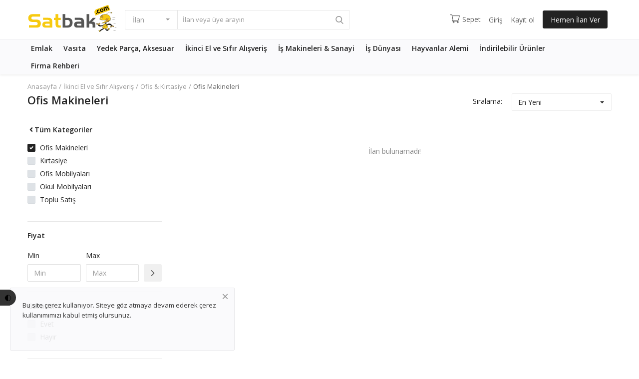

--- FILE ---
content_type: text/html; charset=UTF-8
request_url: https://satbak.com/ofis-kirtasiye/ofis-makineleri
body_size: 56359
content:
<!DOCTYPE html>
<html lang="tr">
<head>
	<meta charset="utf-8">
	<meta name="viewport" content="width=device-width, initial-scale=1, shrink-to-fit=no">
	<title>Ofis Makineleri İlanları ve Fiyatları</title>
	<meta name="description" content="Ofis Makineleri İlanları en uygun fiyatlar ile Satbak.com'da ✅"/>
	<!-- <meta name="keywords" content="Ofis Makineleri"/> -->
	<meta name="author" content="Burak Balkış"/>
	<link rel="shortcut icon" type="image/png" href="https://satbak.com/uploads/logo/logo_5e8862b6609b7.png"/>
	<meta property="og:locale" content="tr-TR"/>
	<meta property="og:site_name" content="SAT BAK"/>
	<meta property="og:image" content="https://satbak.com/uploads/logo/logo_5e87cb67a090d.svg"/>
	<meta property="og:image:width" content="160"/>
	<meta property="og:image:height" content="60"/>
	<meta property="og:type" content="website"/>
	<meta property="og:title" content="Ofis Makineleri İlanları ve Fiyatları - SAT BAK - Hem SAT Hem de BAK"/>
	<meta property="og:description" content="Ofis Makineleri İlanları en uygun fiyatlar ile Satbak.com'da ✅"/>
	<meta property="og:url" content="https://satbak.com/"/>
	<meta property="fb:app_id" content="1470202403040075"/>
	<meta name="twitter:card" content="summary_large_image"/>
	<meta name="twitter:site" content="@SAT BAK"/>
	<meta name="twitter:title" content="Ofis Makineleri İlanları ve Fiyatları - SAT BAK - Hem SAT Hem de BAK"/>
	<meta name="twitter:description" content="Ofis Makineleri İlanları en uygun fiyatlar ile Satbak.com'da ✅"/>
	<link rel="canonical" href="https://satbak.com/ofis-kirtasiye/ofis-makineleri"/>
	<link rel="alternate" href="https://satbak.com/" hreflang="tr"/>
	<link rel="alternate" href="https://satbak.com/en/" hreflang="en-US"/>
	<!-- Icons -->
	<link rel="stylesheet" href="https://satbak.com/assets/vendor/font-icons/css/font-icons.min.css"/>
	<link rel="stylesheet" href="https://satbak.com/assets/vendor/font-awesome/css/all.min.css"/>
	<link href="https://fonts.googleapis.com/css?family=Open+Sans:300,400,600,700&display=swap&subset=cyrillic,cyrillic-ext,greek,greek-ext,latin-ext,vietnamese" rel="stylesheet">
	<!-- Bootstrap CSS -->
	<link rel="stylesheet" href="https://satbak.com/assets/vendor/bootstrap/css/bootstrap.min.css"/>
	<!-- Style CSS -->
	<link rel="stylesheet" href="https://satbak.com/assets/css/style-1.5-3004.min.css"/>
	<!-- Owl Carousel -->
	<link href="https://satbak.com/assets/vendor/owl-carousel/owl.carousel.min.css" rel="stylesheet"/>
	<!-- Plugins CSS -->
	<link rel="stylesheet" href="https://satbak.com/assets/css/plugins-1.5.css"/>
	<link rel="stylesheet" href="https://satbak.com/assets/css/colors/default.min.css"/>
	<!-- HTML5 shim and Respond.js for IE8 support of HTML5 elements and media queries -->
	<!-- WARNING: Respond.js doesn't work if you view the page via file:// -->
	<!--[if lt IE 9]>
	<script src="https://oss.maxcdn.com/html5shiv/3.7.3/html5shiv.min.js"></script>
	<script src="https://oss.maxcdn.com/respond/1.4.2/respond.min.js"></script>
	<![endif]-->
	<script>
		!function(e,t){"use strict";"object"==typeof module&&"object"==typeof module.exports?module.exports=e.document?t(e,!0):function(e){if(!e.document)throw new Error("jQuery requires a window with a document");return t(e)}:t(e)}("undefined"!=typeof window?window:this,function(e,t){"use strict";var n=[],r=e.document,i=Object.getPrototypeOf,o=n.slice,a=n.concat,s=n.push,u=n.indexOf,l={},c=l.toString,f=l.hasOwnProperty,p=f.toString,d=p.call(Object),h={},g=function e(t){return"function"==typeof t&&"number"!=typeof t.nodeType},y=function e(t){return null!=t&&t===t.window},v={type:!0,src:!0,noModule:!0};function m(e,t,n){var i,o=(t=t||r).createElement("script");if(o.text=e,n)for(i in v)n[i]&&(o[i]=n[i]);t.head.appendChild(o).parentNode.removeChild(o)}function x(e){return null==e?e+"":"object"==typeof e||"function"==typeof e?l[c.call(e)]||"object":typeof e}var b="3.3.1",w=function(e,t){return new w.fn.init(e,t)},T=/^[\s\uFEFF\xA0]+|[\s\uFEFF\xA0]+$/g;w.fn=w.prototype={jquery:"3.3.1",constructor:w,length:0,toArray:function(){return o.call(this)},get:function(e){return null==e?o.call(this):e<0?this[e+this.length]:this[e]},pushStack:function(e){var t=w.merge(this.constructor(),e);return t.prevObject=this,t},each:function(e){return w.each(this,e)},map:function(e){return this.pushStack(w.map(this,function(t,n){return e.call(t,n,t)}))},slice:function(){return this.pushStack(o.apply(this,arguments))},first:function(){return this.eq(0)},last:function(){return this.eq(-1)},eq:function(e){var t=this.length,n=+e+(e<0?t:0);return this.pushStack(n>=0&&n<t?[this[n]]:[])},end:function(){return this.prevObject||this.constructor()},push:s,sort:n.sort,splice:n.splice},w.extend=w.fn.extend=function(){var e,t,n,r,i,o,a=arguments[0]||{},s=1,u=arguments.length,l=!1;for("boolean"==typeof a&&(l=a,a=arguments[s]||{},s++),"object"==typeof a||g(a)||(a={}),s===u&&(a=this,s--);s<u;s++)if(null!=(e=arguments[s]))for(t in e)n=a[t],a!==(r=e[t])&&(l&&r&&(w.isPlainObject(r)||(i=Array.isArray(r)))?(i?(i=!1,o=n&&Array.isArray(n)?n:[]):o=n&&w.isPlainObject(n)?n:{},a[t]=w.extend(l,o,r)):void 0!==r&&(a[t]=r));return a},w.extend({expando:"jQuery"+("3.3.1"+Math.random()).replace(/\D/g,""),isReady:!0,error:function(e){throw new Error(e)},noop:function(){},isPlainObject:function(e){var t,n;return!(!e||"[object Object]"!==c.call(e))&&(!(t=i(e))||"function"==typeof(n=f.call(t,"constructor")&&t.constructor)&&p.call(n)===d)},isEmptyObject:function(e){var t;for(t in e)return!1;return!0},globalEval:function(e){m(e)},each:function(e,t){var n,r=0;if(C(e)){for(n=e.length;r<n;r++)if(!1===t.call(e[r],r,e[r]))break}else for(r in e)if(!1===t.call(e[r],r,e[r]))break;return e},trim:function(e){return null==e?"":(e+"").replace(T,"")},makeArray:function(e,t){var n=t||[];return null!=e&&(C(Object(e))?w.merge(n,"string"==typeof e?[e]:e):s.call(n,e)),n},inArray:function(e,t,n){return null==t?-1:u.call(t,e,n)},merge:function(e,t){for(var n=+t.length,r=0,i=e.length;r<n;r++)e[i++]=t[r];return e.length=i,e},grep:function(e,t,n){for(var r,i=[],o=0,a=e.length,s=!n;o<a;o++)(r=!t(e[o],o))!==s&&i.push(e[o]);return i},map:function(e,t,n){var r,i,o=0,s=[];if(C(e))for(r=e.length;o<r;o++)null!=(i=t(e[o],o,n))&&s.push(i);else for(o in e)null!=(i=t(e[o],o,n))&&s.push(i);return a.apply([],s)},guid:1,support:h}),"function"==typeof Symbol&&(w.fn[Symbol.iterator]=n[Symbol.iterator]),w.each("Boolean Number String Function Array Date RegExp Object Error Symbol".split(" "),function(e,t){l["[object "+t+"]"]=t.toLowerCase()});function C(e){var t=!!e&&"length"in e&&e.length,n=x(e);return!g(e)&&!y(e)&&("array"===n||0===t||"number"==typeof t&&t>0&&t-1 in e)}var E=function(e){var t,n,r,i,o,a,s,u,l,c,f,p,d,h,g,y,v,m,x,b="sizzle"+1*new Date,w=e.document,T=0,C=0,E=ae(),k=ae(),S=ae(),D=function(e,t){return e===t&&(f=!0),0},N={}.hasOwnProperty,A=[],j=A.pop,q=A.push,L=A.push,H=A.slice,O=function(e,t){for(var n=0,r=e.length;n<r;n++)if(e[n]===t)return n;return-1},P="checked|selected|async|autofocus|autoplay|controls|defer|disabled|hidden|ismap|loop|multiple|open|readonly|required|scoped",M="[\\x20\\t\\r\\n\\f]",R="(?:\\\\.|[\\w-]|[^\0-\\xa0])+",I="\\["+M+"*("+R+")(?:"+M+"*([*^$|!~]?=)"+M+"*(?:'((?:\\\\.|[^\\\\'])*)'|\"((?:\\\\.|[^\\\\\"])*)\"|("+R+"))|)"+M+"*\\]",W=":("+R+")(?:\\((('((?:\\\\.|[^\\\\'])*)'|\"((?:\\\\.|[^\\\\\"])*)\")|((?:\\\\.|[^\\\\()[\\]]|"+I+")*)|.*)\\)|)",$=new RegExp(M+"+","g"),B=new RegExp("^"+M+"+|((?:^|[^\\\\])(?:\\\\.)*)"+M+"+$","g"),F=new RegExp("^"+M+"*,"+M+"*"),_=new RegExp("^"+M+"*([>+~]|"+M+")"+M+"*"),z=new RegExp("="+M+"*([^\\]'\"]*?)"+M+"*\\]","g"),X=new RegExp(W),U=new RegExp("^"+R+"$"),V={ID:new RegExp("^#("+R+")"),CLASS:new RegExp("^\\.("+R+")"),TAG:new RegExp("^("+R+"|[*])"),ATTR:new RegExp("^"+I),PSEUDO:new RegExp("^"+W),CHILD:new RegExp("^:(only|first|last|nth|nth-last)-(child|of-type)(?:\\("+M+"*(even|odd|(([+-]|)(\\d*)n|)"+M+"*(?:([+-]|)"+M+"*(\\d+)|))"+M+"*\\)|)","i"),bool:new RegExp("^(?:"+P+")$","i"),needsContext:new RegExp("^"+M+"*[>+~]|:(even|odd|eq|gt|lt|nth|first|last)(?:\\("+M+"*((?:-\\d)?\\d*)"+M+"*\\)|)(?=[^-]|$)","i")},G=/^(?:input|select|textarea|button)$/i,Y=/^h\d$/i,Q=/^[^{]+\{\s*\[native \w/,J=/^(?:#([\w-]+)|(\w+)|\.([\w-]+))$/,K=/[+~]/,Z=new RegExp("\\\\([\\da-f]{1,6}"+M+"?|("+M+")|.)","ig"),ee=function(e,t,n){var r="0x"+t-65536;return r!==r||n?t:r<0?String.fromCharCode(r+65536):String.fromCharCode(r>>10|55296,1023&r|56320)},te=/([\0-\x1f\x7f]|^-?\d)|^-$|[^\0-\x1f\x7f-\uFFFF\w-]/g,ne=function(e,t){return t?"\0"===e?"\ufffd":e.slice(0,-1)+"\\"+e.charCodeAt(e.length-1).toString(16)+" ":"\\"+e},re=function(){p()},ie=me(function(e){return!0===e.disabled&&("form"in e||"label"in e)},{dir:"parentNode",next:"legend"});try{L.apply(A=H.call(w.childNodes),w.childNodes),A[w.childNodes.length].nodeType}catch(e){L={apply:A.length?function(e,t){q.apply(e,H.call(t))}:function(e,t){var n=e.length,r=0;while(e[n++]=t[r++]);e.length=n-1}}}function oe(e,t,r,i){var o,s,l,c,f,h,v,m=t&&t.ownerDocument,T=t?t.nodeType:9;if(r=r||[],"string"!=typeof e||!e||1!==T&&9!==T&&11!==T)return r;if(!i&&((t?t.ownerDocument||t:w)!==d&&p(t),t=t||d,g)){if(11!==T&&(f=J.exec(e)))if(o=f[1]){if(9===T){if(!(l=t.getElementById(o)))return r;if(l.id===o)return r.push(l),r}else if(m&&(l=m.getElementById(o))&&x(t,l)&&l.id===o)return r.push(l),r}else{if(f[2])return L.apply(r,t.getElementsByTagName(e)),r;if((o=f[3])&&n.getElementsByClassName&&t.getElementsByClassName)return L.apply(r,t.getElementsByClassName(o)),r}if(n.qsa&&!S[e+" "]&&(!y||!y.test(e))){if(1!==T)m=t,v=e;else if("object"!==t.nodeName.toLowerCase()){(c=t.getAttribute("id"))?c=c.replace(te,ne):t.setAttribute("id",c=b),s=(h=a(e)).length;while(s--)h[s]="#"+c+" "+ve(h[s]);v=h.join(","),m=K.test(e)&&ge(t.parentNode)||t}if(v)try{return L.apply(r,m.querySelectorAll(v)),r}catch(e){}finally{c===b&&t.removeAttribute("id")}}}return u(e.replace(B,"$1"),t,r,i)}function ae(){var e=[];function t(n,i){return e.push(n+" ")>r.cacheLength&&delete t[e.shift()],t[n+" "]=i}return t}function se(e){return e[b]=!0,e}function ue(e){var t=d.createElement("fieldset");try{return!!e(t)}catch(e){return!1}finally{t.parentNode&&t.parentNode.removeChild(t),t=null}}function le(e,t){var n=e.split("|"),i=n.length;while(i--)r.attrHandle[n[i]]=t}function ce(e,t){var n=t&&e,r=n&&1===e.nodeType&&1===t.nodeType&&e.sourceIndex-t.sourceIndex;if(r)return r;if(n)while(n=n.nextSibling)if(n===t)return-1;return e?1:-1}function fe(e){return function(t){return"input"===t.nodeName.toLowerCase()&&t.type===e}}function pe(e){return function(t){var n=t.nodeName.toLowerCase();return("input"===n||"button"===n)&&t.type===e}}function de(e){return function(t){return"form"in t?t.parentNode&&!1===t.disabled?"label"in t?"label"in t.parentNode?t.parentNode.disabled===e:t.disabled===e:t.isDisabled===e||t.isDisabled!==!e&&ie(t)===e:t.disabled===e:"label"in t&&t.disabled===e}}function he(e){return se(function(t){return t=+t,se(function(n,r){var i,o=e([],n.length,t),a=o.length;while(a--)n[i=o[a]]&&(n[i]=!(r[i]=n[i]))})})}function ge(e){return e&&"undefined"!=typeof e.getElementsByTagName&&e}n=oe.support={},o=oe.isXML=function(e){var t=e&&(e.ownerDocument||e).documentElement;return!!t&&"HTML"!==t.nodeName},p=oe.setDocument=function(e){var t,i,a=e?e.ownerDocument||e:w;return a!==d&&9===a.nodeType&&a.documentElement?(d=a,h=d.documentElement,g=!o(d),w!==d&&(i=d.defaultView)&&i.top!==i&&(i.addEventListener?i.addEventListener("unload",re,!1):i.attachEvent&&i.attachEvent("onunload",re)),n.attributes=ue(function(e){return e.className="i",!e.getAttribute("className")}),n.getElementsByTagName=ue(function(e){return e.appendChild(d.createComment("")),!e.getElementsByTagName("*").length}),n.getElementsByClassName=Q.test(d.getElementsByClassName),n.getById=ue(function(e){return h.appendChild(e).id=b,!d.getElementsByName||!d.getElementsByName(b).length}),n.getById?(r.filter.ID=function(e){var t=e.replace(Z,ee);return function(e){return e.getAttribute("id")===t}},r.find.ID=function(e,t){if("undefined"!=typeof t.getElementById&&g){var n=t.getElementById(e);return n?[n]:[]}}):(r.filter.ID=function(e){var t=e.replace(Z,ee);return function(e){var n="undefined"!=typeof e.getAttributeNode&&e.getAttributeNode("id");return n&&n.value===t}},r.find.ID=function(e,t){if("undefined"!=typeof t.getElementById&&g){var n,r,i,o=t.getElementById(e);if(o){if((n=o.getAttributeNode("id"))&&n.value===e)return[o];i=t.getElementsByName(e),r=0;while(o=i[r++])if((n=o.getAttributeNode("id"))&&n.value===e)return[o]}return[]}}),r.find.TAG=n.getElementsByTagName?function(e,t){return"undefined"!=typeof t.getElementsByTagName?t.getElementsByTagName(e):n.qsa?t.querySelectorAll(e):void 0}:function(e,t){var n,r=[],i=0,o=t.getElementsByTagName(e);if("*"===e){while(n=o[i++])1===n.nodeType&&r.push(n);return r}return o},r.find.CLASS=n.getElementsByClassName&&function(e,t){if("undefined"!=typeof t.getElementsByClassName&&g)return t.getElementsByClassName(e)},v=[],y=[],(n.qsa=Q.test(d.querySelectorAll))&&(ue(function(e){h.appendChild(e).innerHTML="<a id='"+b+"'></a><select id='"+b+"-\r\\' msallowcapture=''><option selected=''></option></select>",e.querySelectorAll("[msallowcapture^='']").length&&y.push("[*^$]="+M+"*(?:''|\"\")"),e.querySelectorAll("[selected]").length||y.push("\\["+M+"*(?:value|"+P+")"),e.querySelectorAll("[id~="+b+"-]").length||y.push("~="),e.querySelectorAll(":checked").length||y.push(":checked"),e.querySelectorAll("a#"+b+"+*").length||y.push(".#.+[+~]")}),ue(function(e){e.innerHTML="<a href='' disabled='disabled'></a><select disabled='disabled'><option/></select>";var t=d.createElement("input");t.setAttribute("type","hidden"),e.appendChild(t).setAttribute("name","D"),e.querySelectorAll("[name=d]").length&&y.push("name"+M+"*[*^$|!~]?="),2!==e.querySelectorAll(":enabled").length&&y.push(":enabled",":disabled"),h.appendChild(e).disabled=!0,2!==e.querySelectorAll(":disabled").length&&y.push(":enabled",":disabled"),e.querySelectorAll("*,:x"),y.push(",.*:")})),(n.matchesSelector=Q.test(m=h.matches||h.webkitMatchesSelector||h.mozMatchesSelector||h.oMatchesSelector||h.msMatchesSelector))&&ue(function(e){n.disconnectedMatch=m.call(e,"*"),m.call(e,"[s!='']:x"),v.push("!=",W)}),y=y.length&&new RegExp(y.join("|")),v=v.length&&new RegExp(v.join("|")),t=Q.test(h.compareDocumentPosition),x=t||Q.test(h.contains)?function(e,t){var n=9===e.nodeType?e.documentElement:e,r=t&&t.parentNode;return e===r||!(!r||1!==r.nodeType||!(n.contains?n.contains(r):e.compareDocumentPosition&&16&e.compareDocumentPosition(r)))}:function(e,t){if(t)while(t=t.parentNode)if(t===e)return!0;return!1},D=t?function(e,t){if(e===t)return f=!0,0;var r=!e.compareDocumentPosition-!t.compareDocumentPosition;return r||(1&(r=(e.ownerDocument||e)===(t.ownerDocument||t)?e.compareDocumentPosition(t):1)||!n.sortDetached&&t.compareDocumentPosition(e)===r?e===d||e.ownerDocument===w&&x(w,e)?-1:t===d||t.ownerDocument===w&&x(w,t)?1:c?O(c,e)-O(c,t):0:4&r?-1:1)}:function(e,t){if(e===t)return f=!0,0;var n,r=0,i=e.parentNode,o=t.parentNode,a=[e],s=[t];if(!i||!o)return e===d?-1:t===d?1:i?-1:o?1:c?O(c,e)-O(c,t):0;if(i===o)return ce(e,t);n=e;while(n=n.parentNode)a.unshift(n);n=t;while(n=n.parentNode)s.unshift(n);while(a[r]===s[r])r++;return r?ce(a[r],s[r]):a[r]===w?-1:s[r]===w?1:0},d):d},oe.matches=function(e,t){return oe(e,null,null,t)},oe.matchesSelector=function(e,t){if((e.ownerDocument||e)!==d&&p(e),t=t.replace(z,"='$1']"),n.matchesSelector&&g&&!S[t+" "]&&(!v||!v.test(t))&&(!y||!y.test(t)))try{var r=m.call(e,t);if(r||n.disconnectedMatch||e.document&&11!==e.document.nodeType)return r}catch(e){}return oe(t,d,null,[e]).length>0},oe.contains=function(e,t){return(e.ownerDocument||e)!==d&&p(e),x(e,t)},oe.attr=function(e,t){(e.ownerDocument||e)!==d&&p(e);var i=r.attrHandle[t.toLowerCase()],o=i&&N.call(r.attrHandle,t.toLowerCase())?i(e,t,!g):void 0;return void 0!==o?o:n.attributes||!g?e.getAttribute(t):(o=e.getAttributeNode(t))&&o.specified?o.value:null},oe.escape=function(e){return(e+"").replace(te,ne)},oe.error=function(e){throw new Error("Syntax error, unrecognized expression: "+e)},oe.uniqueSort=function(e){var t,r=[],i=0,o=0;if(f=!n.detectDuplicates,c=!n.sortStable&&e.slice(0),e.sort(D),f){while(t=e[o++])t===e[o]&&(i=r.push(o));while(i--)e.splice(r[i],1)}return c=null,e},i=oe.getText=function(e){var t,n="",r=0,o=e.nodeType;if(o){if(1===o||9===o||11===o){if("string"==typeof e.textContent)return e.textContent;for(e=e.firstChild;e;e=e.nextSibling)n+=i(e)}else if(3===o||4===o)return e.nodeValue}else while(t=e[r++])n+=i(t);return n},(r=oe.selectors={cacheLength:50,createPseudo:se,match:V,attrHandle:{},find:{},relative:{">":{dir:"parentNode",first:!0}," ":{dir:"parentNode"},"+":{dir:"previousSibling",first:!0},"~":{dir:"previousSibling"}},preFilter:{ATTR:function(e){return e[1]=e[1].replace(Z,ee),e[3]=(e[3]||e[4]||e[5]||"").replace(Z,ee),"~="===e[2]&&(e[3]=" "+e[3]+" "),e.slice(0,4)},CHILD:function(e){return e[1]=e[1].toLowerCase(),"nth"===e[1].slice(0,3)?(e[3]||oe.error(e[0]),e[4]=+(e[4]?e[5]+(e[6]||1):2*("even"===e[3]||"odd"===e[3])),e[5]=+(e[7]+e[8]||"odd"===e[3])):e[3]&&oe.error(e[0]),e},PSEUDO:function(e){var t,n=!e[6]&&e[2];return V.CHILD.test(e[0])?null:(e[3]?e[2]=e[4]||e[5]||"":n&&X.test(n)&&(t=a(n,!0))&&(t=n.indexOf(")",n.length-t)-n.length)&&(e[0]=e[0].slice(0,t),e[2]=n.slice(0,t)),e.slice(0,3))}},filter:{TAG:function(e){var t=e.replace(Z,ee).toLowerCase();return"*"===e?function(){return!0}:function(e){return e.nodeName&&e.nodeName.toLowerCase()===t}},CLASS:function(e){var t=E[e+" "];return t||(t=new RegExp("(^|"+M+")"+e+"("+M+"|$)"))&&E(e,function(e){return t.test("string"==typeof e.className&&e.className||"undefined"!=typeof e.getAttribute&&e.getAttribute("class")||"")})},ATTR:function(e,t,n){return function(r){var i=oe.attr(r,e);return null==i?"!="===t:!t||(i+="","="===t?i===n:"!="===t?i!==n:"^="===t?n&&0===i.indexOf(n):"*="===t?n&&i.indexOf(n)>-1:"$="===t?n&&i.slice(-n.length)===n:"~="===t?(" "+i.replace($," ")+" ").indexOf(n)>-1:"|="===t&&(i===n||i.slice(0,n.length+1)===n+"-"))}},CHILD:function(e,t,n,r,i){var o="nth"!==e.slice(0,3),a="last"!==e.slice(-4),s="of-type"===t;return 1===r&&0===i?function(e){return!!e.parentNode}:function(t,n,u){var l,c,f,p,d,h,g=o!==a?"nextSibling":"previousSibling",y=t.parentNode,v=s&&t.nodeName.toLowerCase(),m=!u&&!s,x=!1;if(y){if(o){while(g){p=t;while(p=p[g])if(s?p.nodeName.toLowerCase()===v:1===p.nodeType)return!1;h=g="only"===e&&!h&&"nextSibling"}return!0}if(h=[a?y.firstChild:y.lastChild],a&&m){x=(d=(l=(c=(f=(p=y)[b]||(p[b]={}))[p.uniqueID]||(f[p.uniqueID]={}))[e]||[])[0]===T&&l[1])&&l[2],p=d&&y.childNodes[d];while(p=++d&&p&&p[g]||(x=d=0)||h.pop())if(1===p.nodeType&&++x&&p===t){c[e]=[T,d,x];break}}else if(m&&(x=d=(l=(c=(f=(p=t)[b]||(p[b]={}))[p.uniqueID]||(f[p.uniqueID]={}))[e]||[])[0]===T&&l[1]),!1===x)while(p=++d&&p&&p[g]||(x=d=0)||h.pop())if((s?p.nodeName.toLowerCase()===v:1===p.nodeType)&&++x&&(m&&((c=(f=p[b]||(p[b]={}))[p.uniqueID]||(f[p.uniqueID]={}))[e]=[T,x]),p===t))break;return(x-=i)===r||x%r==0&&x/r>=0}}},PSEUDO:function(e,t){var n,i=r.pseudos[e]||r.setFilters[e.toLowerCase()]||oe.error("unsupported pseudo: "+e);return i[b]?i(t):i.length>1?(n=[e,e,"",t],r.setFilters.hasOwnProperty(e.toLowerCase())?se(function(e,n){var r,o=i(e,t),a=o.length;while(a--)e[r=O(e,o[a])]=!(n[r]=o[a])}):function(e){return i(e,0,n)}):i}},pseudos:{not:se(function(e){var t=[],n=[],r=s(e.replace(B,"$1"));return r[b]?se(function(e,t,n,i){var o,a=r(e,null,i,[]),s=e.length;while(s--)(o=a[s])&&(e[s]=!(t[s]=o))}):function(e,i,o){return t[0]=e,r(t,null,o,n),t[0]=null,!n.pop()}}),has:se(function(e){return function(t){return oe(e,t).length>0}}),contains:se(function(e){return e=e.replace(Z,ee),function(t){return(t.textContent||t.innerText||i(t)).indexOf(e)>-1}}),lang:se(function(e){return U.test(e||"")||oe.error("unsupported lang: "+e),e=e.replace(Z,ee).toLowerCase(),function(t){var n;do{if(n=g?t.lang:t.getAttribute("xml:lang")||t.getAttribute("lang"))return(n=n.toLowerCase())===e||0===n.indexOf(e+"-")}while((t=t.parentNode)&&1===t.nodeType);return!1}}),target:function(t){var n=e.location&&e.location.hash;return n&&n.slice(1)===t.id},root:function(e){return e===h},focus:function(e){return e===d.activeElement&&(!d.hasFocus||d.hasFocus())&&!!(e.type||e.href||~e.tabIndex)},enabled:de(!1),disabled:de(!0),checked:function(e){var t=e.nodeName.toLowerCase();return"input"===t&&!!e.checked||"option"===t&&!!e.selected},selected:function(e){return e.parentNode&&e.parentNode.selectedIndex,!0===e.selected},empty:function(e){for(e=e.firstChild;e;e=e.nextSibling)if(e.nodeType<6)return!1;return!0},parent:function(e){return!r.pseudos.empty(e)},header:function(e){return Y.test(e.nodeName)},input:function(e){return G.test(e.nodeName)},button:function(e){var t=e.nodeName.toLowerCase();return"input"===t&&"button"===e.type||"button"===t},text:function(e){var t;return"input"===e.nodeName.toLowerCase()&&"text"===e.type&&(null==(t=e.getAttribute("type"))||"text"===t.toLowerCase())},first:he(function(){return[0]}),last:he(function(e,t){return[t-1]}),eq:he(function(e,t,n){return[n<0?n+t:n]}),even:he(function(e,t){for(var n=0;n<t;n+=2)e.push(n);return e}),odd:he(function(e,t){for(var n=1;n<t;n+=2)e.push(n);return e}),lt:he(function(e,t,n){for(var r=n<0?n+t:n;--r>=0;)e.push(r);return e}),gt:he(function(e,t,n){for(var r=n<0?n+t:n;++r<t;)e.push(r);return e})}}).pseudos.nth=r.pseudos.eq;for(t in{radio:!0,checkbox:!0,file:!0,password:!0,image:!0})r.pseudos[t]=fe(t);for(t in{submit:!0,reset:!0})r.pseudos[t]=pe(t);function ye(){}ye.prototype=r.filters=r.pseudos,r.setFilters=new ye,a=oe.tokenize=function(e,t){var n,i,o,a,s,u,l,c=k[e+" "];if(c)return t?0:c.slice(0);s=e,u=[],l=r.preFilter;while(s){n&&!(i=F.exec(s))||(i&&(s=s.slice(i[0].length)||s),u.push(o=[])),n=!1,(i=_.exec(s))&&(n=i.shift(),o.push({value:n,type:i[0].replace(B," ")}),s=s.slice(n.length));for(a in r.filter)!(i=V[a].exec(s))||l[a]&&!(i=l[a](i))||(n=i.shift(),o.push({value:n,type:a,matches:i}),s=s.slice(n.length));if(!n)break}return t?s.length:s?oe.error(e):k(e,u).slice(0)};function ve(e){for(var t=0,n=e.length,r="";t<n;t++)r+=e[t].value;return r}function me(e,t,n){var r=t.dir,i=t.next,o=i||r,a=n&&"parentNode"===o,s=C++;return t.first?function(t,n,i){while(t=t[r])if(1===t.nodeType||a)return e(t,n,i);return!1}:function(t,n,u){var l,c,f,p=[T,s];if(u){while(t=t[r])if((1===t.nodeType||a)&&e(t,n,u))return!0}else while(t=t[r])if(1===t.nodeType||a)if(f=t[b]||(t[b]={}),c=f[t.uniqueID]||(f[t.uniqueID]={}),i&&i===t.nodeName.toLowerCase())t=t[r]||t;else{if((l=c[o])&&l[0]===T&&l[1]===s)return p[2]=l[2];if(c[o]=p,p[2]=e(t,n,u))return!0}return!1}}function xe(e){return e.length>1?function(t,n,r){var i=e.length;while(i--)if(!e[i](t,n,r))return!1;return!0}:e[0]}function be(e,t,n){for(var r=0,i=t.length;r<i;r++)oe(e,t[r],n);return n}function we(e,t,n,r,i){for(var o,a=[],s=0,u=e.length,l=null!=t;s<u;s++)(o=e[s])&&(n&&!n(o,r,i)||(a.push(o),l&&t.push(s)));return a}function Te(e,t,n,r,i,o){return r&&!r[b]&&(r=Te(r)),i&&!i[b]&&(i=Te(i,o)),se(function(o,a,s,u){var l,c,f,p=[],d=[],h=a.length,g=o||be(t||"*",s.nodeType?[s]:s,[]),y=!e||!o&&t?g:we(g,p,e,s,u),v=n?i||(o?e:h||r)?[]:a:y;if(n&&n(y,v,s,u),r){l=we(v,d),r(l,[],s,u),c=l.length;while(c--)(f=l[c])&&(v[d[c]]=!(y[d[c]]=f))}if(o){if(i||e){if(i){l=[],c=v.length;while(c--)(f=v[c])&&l.push(y[c]=f);i(null,v=[],l,u)}c=v.length;while(c--)(f=v[c])&&(l=i?O(o,f):p[c])>-1&&(o[l]=!(a[l]=f))}}else v=we(v===a?v.splice(h,v.length):v),i?i(null,a,v,u):L.apply(a,v)})}function Ce(e){for(var t,n,i,o=e.length,a=r.relative[e[0].type],s=a||r.relative[" "],u=a?1:0,c=me(function(e){return e===t},s,!0),f=me(function(e){return O(t,e)>-1},s,!0),p=[function(e,n,r){var i=!a&&(r||n!==l)||((t=n).nodeType?c(e,n,r):f(e,n,r));return t=null,i}];u<o;u++)if(n=r.relative[e[u].type])p=[me(xe(p),n)];else{if((n=r.filter[e[u].type].apply(null,e[u].matches))[b]){for(i=++u;i<o;i++)if(r.relative[e[i].type])break;return Te(u>1&&xe(p),u>1&&ve(e.slice(0,u-1).concat({value:" "===e[u-2].type?"*":""})).replace(B,"$1"),n,u<i&&Ce(e.slice(u,i)),i<o&&Ce(e=e.slice(i)),i<o&&ve(e))}p.push(n)}return xe(p)}function Ee(e,t){var n=t.length>0,i=e.length>0,o=function(o,a,s,u,c){var f,h,y,v=0,m="0",x=o&&[],b=[],w=l,C=o||i&&r.find.TAG("*",c),E=T+=null==w?1:Math.random()||.1,k=C.length;for(c&&(l=a===d||a||c);m!==k&&null!=(f=C[m]);m++){if(i&&f){h=0,a||f.ownerDocument===d||(p(f),s=!g);while(y=e[h++])if(y(f,a||d,s)){u.push(f);break}c&&(T=E)}n&&((f=!y&&f)&&v--,o&&x.push(f))}if(v+=m,n&&m!==v){h=0;while(y=t[h++])y(x,b,a,s);if(o){if(v>0)while(m--)x[m]||b[m]||(b[m]=j.call(u));b=we(b)}L.apply(u,b),c&&!o&&b.length>0&&v+t.length>1&&oe.uniqueSort(u)}return c&&(T=E,l=w),x};return n?se(o):o}return s=oe.compile=function(e,t){var n,r=[],i=[],o=S[e+" "];if(!o){t||(t=a(e)),n=t.length;while(n--)(o=Ce(t[n]))[b]?r.push(o):i.push(o);(o=S(e,Ee(i,r))).selector=e}return o},u=oe.select=function(e,t,n,i){var o,u,l,c,f,p="function"==typeof e&&e,d=!i&&a(e=p.selector||e);if(n=n||[],1===d.length){if((u=d[0]=d[0].slice(0)).length>2&&"ID"===(l=u[0]).type&&9===t.nodeType&&g&&r.relative[u[1].type]){if(!(t=(r.find.ID(l.matches[0].replace(Z,ee),t)||[])[0]))return n;p&&(t=t.parentNode),e=e.slice(u.shift().value.length)}o=V.needsContext.test(e)?0:u.length;while(o--){if(l=u[o],r.relative[c=l.type])break;if((f=r.find[c])&&(i=f(l.matches[0].replace(Z,ee),K.test(u[0].type)&&ge(t.parentNode)||t))){if(u.splice(o,1),!(e=i.length&&ve(u)))return L.apply(n,i),n;break}}}return(p||s(e,d))(i,t,!g,n,!t||K.test(e)&&ge(t.parentNode)||t),n},n.sortStable=b.split("").sort(D).join("")===b,n.detectDuplicates=!!f,p(),n.sortDetached=ue(function(e){return 1&e.compareDocumentPosition(d.createElement("fieldset"))}),ue(function(e){return e.innerHTML="<a href='#'></a>","#"===e.firstChild.getAttribute("href")})||le("type|href|height|width",function(e,t,n){if(!n)return e.getAttribute(t,"type"===t.toLowerCase()?1:2)}),n.attributes&&ue(function(e){return e.innerHTML="<input/>",e.firstChild.setAttribute("value",""),""===e.firstChild.getAttribute("value")})||le("value",function(e,t,n){if(!n&&"input"===e.nodeName.toLowerCase())return e.defaultValue}),ue(function(e){return null==e.getAttribute("disabled")})||le(P,function(e,t,n){var r;if(!n)return!0===e[t]?t.toLowerCase():(r=e.getAttributeNode(t))&&r.specified?r.value:null}),oe}(e);w.find=E,w.expr=E.selectors,w.expr[":"]=w.expr.pseudos,w.uniqueSort=w.unique=E.uniqueSort,w.text=E.getText,w.isXMLDoc=E.isXML,w.contains=E.contains,w.escapeSelector=E.escape;var k=function(e,t,n){var r=[],i=void 0!==n;while((e=e[t])&&9!==e.nodeType)if(1===e.nodeType){if(i&&w(e).is(n))break;r.push(e)}return r},S=function(e,t){for(var n=[];e;e=e.nextSibling)1===e.nodeType&&e!==t&&n.push(e);return n},D=w.expr.match.needsContext;function N(e,t){return e.nodeName&&e.nodeName.toLowerCase()===t.toLowerCase()}var A=/^<([a-z][^\/\0>:\x20\t\r\n\f]*)[\x20\t\r\n\f]*\/?>(?:<\/\1>|)$/i;function j(e,t,n){return g(t)?w.grep(e,function(e,r){return!!t.call(e,r,e)!==n}):t.nodeType?w.grep(e,function(e){return e===t!==n}):"string"!=typeof t?w.grep(e,function(e){return u.call(t,e)>-1!==n}):w.filter(t,e,n)}w.filter=function(e,t,n){var r=t[0];return n&&(e=":not("+e+")"),1===t.length&&1===r.nodeType?w.find.matchesSelector(r,e)?[r]:[]:w.find.matches(e,w.grep(t,function(e){return 1===e.nodeType}))},w.fn.extend({find:function(e){var t,n,r=this.length,i=this;if("string"!=typeof e)return this.pushStack(w(e).filter(function(){for(t=0;t<r;t++)if(w.contains(i[t],this))return!0}));for(n=this.pushStack([]),t=0;t<r;t++)w.find(e,i[t],n);return r>1?w.uniqueSort(n):n},filter:function(e){return this.pushStack(j(this,e||[],!1))},not:function(e){return this.pushStack(j(this,e||[],!0))},is:function(e){return!!j(this,"string"==typeof e&&D.test(e)?w(e):e||[],!1).length}});var q,L=/^(?:\s*(<[\w\W]+>)[^>]*|#([\w-]+))$/;(w.fn.init=function(e,t,n){var i,o;if(!e)return this;if(n=n||q,"string"==typeof e){if(!(i="<"===e[0]&&">"===e[e.length-1]&&e.length>=3?[null,e,null]:L.exec(e))||!i[1]&&t)return!t||t.jquery?(t||n).find(e):this.constructor(t).find(e);if(i[1]){if(t=t instanceof w?t[0]:t,w.merge(this,w.parseHTML(i[1],t&&t.nodeType?t.ownerDocument||t:r,!0)),A.test(i[1])&&w.isPlainObject(t))for(i in t)g(this[i])?this[i](t[i]):this.attr(i,t[i]);return this}return(o=r.getElementById(i[2]))&&(this[0]=o,this.length=1),this}return e.nodeType?(this[0]=e,this.length=1,this):g(e)?void 0!==n.ready?n.ready(e):e(w):w.makeArray(e,this)}).prototype=w.fn,q=w(r);var H=/^(?:parents|prev(?:Until|All))/,O={children:!0,contents:!0,next:!0,prev:!0};w.fn.extend({has:function(e){var t=w(e,this),n=t.length;return this.filter(function(){for(var e=0;e<n;e++)if(w.contains(this,t[e]))return!0})},closest:function(e,t){var n,r=0,i=this.length,o=[],a="string"!=typeof e&&w(e);if(!D.test(e))for(;r<i;r++)for(n=this[r];n&&n!==t;n=n.parentNode)if(n.nodeType<11&&(a?a.index(n)>-1:1===n.nodeType&&w.find.matchesSelector(n,e))){o.push(n);break}return this.pushStack(o.length>1?w.uniqueSort(o):o)},index:function(e){return e?"string"==typeof e?u.call(w(e),this[0]):u.call(this,e.jquery?e[0]:e):this[0]&&this[0].parentNode?this.first().prevAll().length:-1},add:function(e,t){return this.pushStack(w.uniqueSort(w.merge(this.get(),w(e,t))))},addBack:function(e){return this.add(null==e?this.prevObject:this.prevObject.filter(e))}});function P(e,t){while((e=e[t])&&1!==e.nodeType);return e}w.each({parent:function(e){var t=e.parentNode;return t&&11!==t.nodeType?t:null},parents:function(e){return k(e,"parentNode")},parentsUntil:function(e,t,n){return k(e,"parentNode",n)},next:function(e){return P(e,"nextSibling")},prev:function(e){return P(e,"previousSibling")},nextAll:function(e){return k(e,"nextSibling")},prevAll:function(e){return k(e,"previousSibling")},nextUntil:function(e,t,n){return k(e,"nextSibling",n)},prevUntil:function(e,t,n){return k(e,"previousSibling",n)},siblings:function(e){return S((e.parentNode||{}).firstChild,e)},children:function(e){return S(e.firstChild)},contents:function(e){return N(e,"iframe")?e.contentDocument:(N(e,"template")&&(e=e.content||e),w.merge([],e.childNodes))}},function(e,t){w.fn[e]=function(n,r){var i=w.map(this,t,n);return"Until"!==e.slice(-5)&&(r=n),r&&"string"==typeof r&&(i=w.filter(r,i)),this.length>1&&(O[e]||w.uniqueSort(i),H.test(e)&&i.reverse()),this.pushStack(i)}});var M=/[^\x20\t\r\n\f]+/g;function R(e){var t={};return w.each(e.match(M)||[],function(e,n){t[n]=!0}),t}w.Callbacks=function(e){e="string"==typeof e?R(e):w.extend({},e);var t,n,r,i,o=[],a=[],s=-1,u=function(){for(i=i||e.once,r=t=!0;a.length;s=-1){n=a.shift();while(++s<o.length)!1===o[s].apply(n[0],n[1])&&e.stopOnFalse&&(s=o.length,n=!1)}e.memory||(n=!1),t=!1,i&&(o=n?[]:"")},l={add:function(){return o&&(n&&!t&&(s=o.length-1,a.push(n)),function t(n){w.each(n,function(n,r){g(r)?e.unique&&l.has(r)||o.push(r):r&&r.length&&"string"!==x(r)&&t(r)})}(arguments),n&&!t&&u()),this},remove:function(){return w.each(arguments,function(e,t){var n;while((n=w.inArray(t,o,n))>-1)o.splice(n,1),n<=s&&s--}),this},has:function(e){return e?w.inArray(e,o)>-1:o.length>0},empty:function(){return o&&(o=[]),this},disable:function(){return i=a=[],o=n="",this},disabled:function(){return!o},lock:function(){return i=a=[],n||t||(o=n=""),this},locked:function(){return!!i},fireWith:function(e,n){return i||(n=[e,(n=n||[]).slice?n.slice():n],a.push(n),t||u()),this},fire:function(){return l.fireWith(this,arguments),this},fired:function(){return!!r}};return l};function I(e){return e}function W(e){throw e}function $(e,t,n,r){var i;try{e&&g(i=e.promise)?i.call(e).done(t).fail(n):e&&g(i=e.then)?i.call(e,t,n):t.apply(void 0,[e].slice(r))}catch(e){n.apply(void 0,[e])}}w.extend({Deferred:function(t){var n=[["notify","progress",w.Callbacks("memory"),w.Callbacks("memory"),2],["resolve","done",w.Callbacks("once memory"),w.Callbacks("once memory"),0,"resolved"],["reject","fail",w.Callbacks("once memory"),w.Callbacks("once memory"),1,"rejected"]],r="pending",i={state:function(){return r},always:function(){return o.done(arguments).fail(arguments),this},"catch":function(e){return i.then(null,e)},pipe:function(){var e=arguments;return w.Deferred(function(t){w.each(n,function(n,r){var i=g(e[r[4]])&&e[r[4]];o[r[1]](function(){var e=i&&i.apply(this,arguments);e&&g(e.promise)?e.promise().progress(t.notify).done(t.resolve).fail(t.reject):t[r[0]+"With"](this,i?[e]:arguments)})}),e=null}).promise()},then:function(t,r,i){var o=0;function a(t,n,r,i){return function(){var s=this,u=arguments,l=function(){var e,l;if(!(t<o)){if((e=r.apply(s,u))===n.promise())throw new TypeError("Thenable self-resolution");l=e&&("object"==typeof e||"function"==typeof e)&&e.then,g(l)?i?l.call(e,a(o,n,I,i),a(o,n,W,i)):(o++,l.call(e,a(o,n,I,i),a(o,n,W,i),a(o,n,I,n.notifyWith))):(r!==I&&(s=void 0,u=[e]),(i||n.resolveWith)(s,u))}},c=i?l:function(){try{l()}catch(e){w.Deferred.exceptionHook&&w.Deferred.exceptionHook(e,c.stackTrace),t+1>=o&&(r!==W&&(s=void 0,u=[e]),n.rejectWith(s,u))}};t?c():(w.Deferred.getStackHook&&(c.stackTrace=w.Deferred.getStackHook()),e.setTimeout(c))}}return w.Deferred(function(e){n[0][3].add(a(0,e,g(i)?i:I,e.notifyWith)),n[1][3].add(a(0,e,g(t)?t:I)),n[2][3].add(a(0,e,g(r)?r:W))}).promise()},promise:function(e){return null!=e?w.extend(e,i):i}},o={};return w.each(n,function(e,t){var a=t[2],s=t[5];i[t[1]]=a.add,s&&a.add(function(){r=s},n[3-e][2].disable,n[3-e][3].disable,n[0][2].lock,n[0][3].lock),a.add(t[3].fire),o[t[0]]=function(){return o[t[0]+"With"](this===o?void 0:this,arguments),this},o[t[0]+"With"]=a.fireWith}),i.promise(o),t&&t.call(o,o),o},when:function(e){var t=arguments.length,n=t,r=Array(n),i=o.call(arguments),a=w.Deferred(),s=function(e){return function(n){r[e]=this,i[e]=arguments.length>1?o.call(arguments):n,--t||a.resolveWith(r,i)}};if(t<=1&&($(e,a.done(s(n)).resolve,a.reject,!t),"pending"===a.state()||g(i[n]&&i[n].then)))return a.then();while(n--)$(i[n],s(n),a.reject);return a.promise()}});var B=/^(Eval|Internal|Range|Reference|Syntax|Type|URI)Error$/;w.Deferred.exceptionHook=function(t,n){e.console&&e.console.warn&&t&&B.test(t.name)&&e.console.warn("jQuery.Deferred exception: "+t.message,t.stack,n)},w.readyException=function(t){e.setTimeout(function(){throw t})};var F=w.Deferred();w.fn.ready=function(e){return F.then(e)["catch"](function(e){w.readyException(e)}),this},w.extend({isReady:!1,readyWait:1,ready:function(e){(!0===e?--w.readyWait:w.isReady)||(w.isReady=!0,!0!==e&&--w.readyWait>0||F.resolveWith(r,[w]))}}),w.ready.then=F.then;function _(){r.removeEventListener("DOMContentLoaded",_),e.removeEventListener("load",_),w.ready()}"complete"===r.readyState||"loading"!==r.readyState&&!r.documentElement.doScroll?e.setTimeout(w.ready):(r.addEventListener("DOMContentLoaded",_),e.addEventListener("load",_));var z=function(e,t,n,r,i,o,a){var s=0,u=e.length,l=null==n;if("object"===x(n)){i=!0;for(s in n)z(e,t,s,n[s],!0,o,a)}else if(void 0!==r&&(i=!0,g(r)||(a=!0),l&&(a?(t.call(e,r),t=null):(l=t,t=function(e,t,n){return l.call(w(e),n)})),t))for(;s<u;s++)t(e[s],n,a?r:r.call(e[s],s,t(e[s],n)));return i?e:l?t.call(e):u?t(e[0],n):o},X=/^-ms-/,U=/-([a-z])/g;function V(e,t){return t.toUpperCase()}function G(e){return e.replace(X,"ms-").replace(U,V)}var Y=function(e){return 1===e.nodeType||9===e.nodeType||!+e.nodeType};function Q(){this.expando=w.expando+Q.uid++}Q.uid=1,Q.prototype={cache:function(e){var t=e[this.expando];return t||(t={},Y(e)&&(e.nodeType?e[this.expando]=t:Object.defineProperty(e,this.expando,{value:t,configurable:!0}))),t},set:function(e,t,n){var r,i=this.cache(e);if("string"==typeof t)i[G(t)]=n;else for(r in t)i[G(r)]=t[r];return i},get:function(e,t){return void 0===t?this.cache(e):e[this.expando]&&e[this.expando][G(t)]},access:function(e,t,n){return void 0===t||t&&"string"==typeof t&&void 0===n?this.get(e,t):(this.set(e,t,n),void 0!==n?n:t)},remove:function(e,t){var n,r=e[this.expando];if(void 0!==r){if(void 0!==t){n=(t=Array.isArray(t)?t.map(G):(t=G(t))in r?[t]:t.match(M)||[]).length;while(n--)delete r[t[n]]}(void 0===t||w.isEmptyObject(r))&&(e.nodeType?e[this.expando]=void 0:delete e[this.expando])}},hasData:function(e){var t=e[this.expando];return void 0!==t&&!w.isEmptyObject(t)}};var J=new Q,K=new Q,Z=/^(?:\{[\w\W]*\}|\[[\w\W]*\])$/,ee=/[A-Z]/g;function te(e){return"true"===e||"false"!==e&&("null"===e?null:e===+e+""?+e:Z.test(e)?JSON.parse(e):e)}function ne(e,t,n){var r;if(void 0===n&&1===e.nodeType)if(r="data-"+t.replace(ee,"-$&").toLowerCase(),"string"==typeof(n=e.getAttribute(r))){try{n=te(n)}catch(e){}K.set(e,t,n)}else n=void 0;return n}w.extend({hasData:function(e){return K.hasData(e)||J.hasData(e)},data:function(e,t,n){return K.access(e,t,n)},removeData:function(e,t){K.remove(e,t)},_data:function(e,t,n){return J.access(e,t,n)},_removeData:function(e,t){J.remove(e,t)}}),w.fn.extend({data:function(e,t){var n,r,i,o=this[0],a=o&&o.attributes;if(void 0===e){if(this.length&&(i=K.get(o),1===o.nodeType&&!J.get(o,"hasDataAttrs"))){n=a.length;while(n--)a[n]&&0===(r=a[n].name).indexOf("data-")&&(r=G(r.slice(5)),ne(o,r,i[r]));J.set(o,"hasDataAttrs",!0)}return i}return"object"==typeof e?this.each(function(){K.set(this,e)}):z(this,function(t){var n;if(o&&void 0===t){if(void 0!==(n=K.get(o,e)))return n;if(void 0!==(n=ne(o,e)))return n}else this.each(function(){K.set(this,e,t)})},null,t,arguments.length>1,null,!0)},removeData:function(e){return this.each(function(){K.remove(this,e)})}}),w.extend({queue:function(e,t,n){var r;if(e)return t=(t||"fx")+"queue",r=J.get(e,t),n&&(!r||Array.isArray(n)?r=J.access(e,t,w.makeArray(n)):r.push(n)),r||[]},dequeue:function(e,t){t=t||"fx";var n=w.queue(e,t),r=n.length,i=n.shift(),o=w._queueHooks(e,t),a=function(){w.dequeue(e,t)};"inprogress"===i&&(i=n.shift(),r--),i&&("fx"===t&&n.unshift("inprogress"),delete o.stop,i.call(e,a,o)),!r&&o&&o.empty.fire()},_queueHooks:function(e,t){var n=t+"queueHooks";return J.get(e,n)||J.access(e,n,{empty:w.Callbacks("once memory").add(function(){J.remove(e,[t+"queue",n])})})}}),w.fn.extend({queue:function(e,t){var n=2;return"string"!=typeof e&&(t=e,e="fx",n--),arguments.length<n?w.queue(this[0],e):void 0===t?this:this.each(function(){var n=w.queue(this,e,t);w._queueHooks(this,e),"fx"===e&&"inprogress"!==n[0]&&w.dequeue(this,e)})},dequeue:function(e){return this.each(function(){w.dequeue(this,e)})},clearQueue:function(e){return this.queue(e||"fx",[])},promise:function(e,t){var n,r=1,i=w.Deferred(),o=this,a=this.length,s=function(){--r||i.resolveWith(o,[o])};"string"!=typeof e&&(t=e,e=void 0),e=e||"fx";while(a--)(n=J.get(o[a],e+"queueHooks"))&&n.empty&&(r++,n.empty.add(s));return s(),i.promise(t)}});var re=/[+-]?(?:\d*\.|)\d+(?:[eE][+-]?\d+|)/.source,ie=new RegExp("^(?:([+-])=|)("+re+")([a-z%]*)$","i"),oe=["Top","Right","Bottom","Left"],ae=function(e,t){return"none"===(e=t||e).style.display||""===e.style.display&&w.contains(e.ownerDocument,e)&&"none"===w.css(e,"display")},se=function(e,t,n,r){var i,o,a={};for(o in t)a[o]=e.style[o],e.style[o]=t[o];i=n.apply(e,r||[]);for(o in t)e.style[o]=a[o];return i};function ue(e,t,n,r){var i,o,a=20,s=r?function(){return r.cur()}:function(){return w.css(e,t,"")},u=s(),l=n&&n[3]||(w.cssNumber[t]?"":"px"),c=(w.cssNumber[t]||"px"!==l&&+u)&&ie.exec(w.css(e,t));if(c&&c[3]!==l){u/=2,l=l||c[3],c=+u||1;while(a--)w.style(e,t,c+l),(1-o)*(1-(o=s()/u||.5))<=0&&(a=0),c/=o;c*=2,w.style(e,t,c+l),n=n||[]}return n&&(c=+c||+u||0,i=n[1]?c+(n[1]+1)*n[2]:+n[2],r&&(r.unit=l,r.start=c,r.end=i)),i}var le={};function ce(e){var t,n=e.ownerDocument,r=e.nodeName,i=le[r];return i||(t=n.body.appendChild(n.createElement(r)),i=w.css(t,"display"),t.parentNode.removeChild(t),"none"===i&&(i="block"),le[r]=i,i)}function fe(e,t){for(var n,r,i=[],o=0,a=e.length;o<a;o++)(r=e[o]).style&&(n=r.style.display,t?("none"===n&&(i[o]=J.get(r,"display")||null,i[o]||(r.style.display="")),""===r.style.display&&ae(r)&&(i[o]=ce(r))):"none"!==n&&(i[o]="none",J.set(r,"display",n)));for(o=0;o<a;o++)null!=i[o]&&(e[o].style.display=i[o]);return e}w.fn.extend({show:function(){return fe(this,!0)},hide:function(){return fe(this)},toggle:function(e){return"boolean"==typeof e?e?this.show():this.hide():this.each(function(){ae(this)?w(this).show():w(this).hide()})}});var pe=/^(?:checkbox|radio)$/i,de=/<([a-z][^\/\0>\x20\t\r\n\f]+)/i,he=/^$|^module$|\/(?:java|ecma)script/i,ge={option:[1,"<select multiple='multiple'>","</select>"],thead:[1,"<table>","</table>"],col:[2,"<table><colgroup>","</colgroup></table>"],tr:[2,"<table><tbody>","</tbody></table>"],td:[3,"<table><tbody><tr>","</tr></tbody></table>"],_default:[0,"",""]};ge.optgroup=ge.option,ge.tbody=ge.tfoot=ge.colgroup=ge.caption=ge.thead,ge.th=ge.td;function ye(e,t){var n;return n="undefined"!=typeof e.getElementsByTagName?e.getElementsByTagName(t||"*"):"undefined"!=typeof e.querySelectorAll?e.querySelectorAll(t||"*"):[],void 0===t||t&&N(e,t)?w.merge([e],n):n}function ve(e,t){for(var n=0,r=e.length;n<r;n++)J.set(e[n],"globalEval",!t||J.get(t[n],"globalEval"))}var me=/<|&#?\w+;/;function xe(e,t,n,r,i){for(var o,a,s,u,l,c,f=t.createDocumentFragment(),p=[],d=0,h=e.length;d<h;d++)if((o=e[d])||0===o)if("object"===x(o))w.merge(p,o.nodeType?[o]:o);else if(me.test(o)){a=a||f.appendChild(t.createElement("div")),s=(de.exec(o)||["",""])[1].toLowerCase(),u=ge[s]||ge._default,a.innerHTML=u[1]+w.htmlPrefilter(o)+u[2],c=u[0];while(c--)a=a.lastChild;w.merge(p,a.childNodes),(a=f.firstChild).textContent=""}else p.push(t.createTextNode(o));f.textContent="",d=0;while(o=p[d++])if(r&&w.inArray(o,r)>-1)i&&i.push(o);else if(l=w.contains(o.ownerDocument,o),a=ye(f.appendChild(o),"script"),l&&ve(a),n){c=0;while(o=a[c++])he.test(o.type||"")&&n.push(o)}return f}!function(){var e=r.createDocumentFragment().appendChild(r.createElement("div")),t=r.createElement("input");t.setAttribute("type","radio"),t.setAttribute("checked","checked"),t.setAttribute("name","t"),e.appendChild(t),h.checkClone=e.cloneNode(!0).cloneNode(!0).lastChild.checked,e.innerHTML="<textarea>x</textarea>",h.noCloneChecked=!!e.cloneNode(!0).lastChild.defaultValue}();var be=r.documentElement,we=/^key/,Te=/^(?:mouse|pointer|contextmenu|drag|drop)|click/,Ce=/^([^.]*)(?:\.(.+)|)/;function Ee(){return!0}function ke(){return!1}function Se(){try{return r.activeElement}catch(e){}}function De(e,t,n,r,i,o){var a,s;if("object"==typeof t){"string"!=typeof n&&(r=r||n,n=void 0);for(s in t)De(e,s,n,r,t[s],o);return e}if(null==r&&null==i?(i=n,r=n=void 0):null==i&&("string"==typeof n?(i=r,r=void 0):(i=r,r=n,n=void 0)),!1===i)i=ke;else if(!i)return e;return 1===o&&(a=i,(i=function(e){return w().off(e),a.apply(this,arguments)}).guid=a.guid||(a.guid=w.guid++)),e.each(function(){w.event.add(this,t,i,r,n)})}w.event={global:{},add:function(e,t,n,r,i){var o,a,s,u,l,c,f,p,d,h,g,y=J.get(e);if(y){n.handler&&(n=(o=n).handler,i=o.selector),i&&w.find.matchesSelector(be,i),n.guid||(n.guid=w.guid++),(u=y.events)||(u=y.events={}),(a=y.handle)||(a=y.handle=function(t){return"undefined"!=typeof w&&w.event.triggered!==t.type?w.event.dispatch.apply(e,arguments):void 0}),l=(t=(t||"").match(M)||[""]).length;while(l--)d=g=(s=Ce.exec(t[l])||[])[1],h=(s[2]||"").split(".").sort(),d&&(f=w.event.special[d]||{},d=(i?f.delegateType:f.bindType)||d,f=w.event.special[d]||{},c=w.extend({type:d,origType:g,data:r,handler:n,guid:n.guid,selector:i,needsContext:i&&w.expr.match.needsContext.test(i),namespace:h.join(".")},o),(p=u[d])||((p=u[d]=[]).delegateCount=0,f.setup&&!1!==f.setup.call(e,r,h,a)||e.addEventListener&&e.addEventListener(d,a)),f.add&&(f.add.call(e,c),c.handler.guid||(c.handler.guid=n.guid)),i?p.splice(p.delegateCount++,0,c):p.push(c),w.event.global[d]=!0)}},remove:function(e,t,n,r,i){var o,a,s,u,l,c,f,p,d,h,g,y=J.hasData(e)&&J.get(e);if(y&&(u=y.events)){l=(t=(t||"").match(M)||[""]).length;while(l--)if(s=Ce.exec(t[l])||[],d=g=s[1],h=(s[2]||"").split(".").sort(),d){f=w.event.special[d]||{},p=u[d=(r?f.delegateType:f.bindType)||d]||[],s=s[2]&&new RegExp("(^|\\.)"+h.join("\\.(?:.*\\.|)")+"(\\.|$)"),a=o=p.length;while(o--)c=p[o],!i&&g!==c.origType||n&&n.guid!==c.guid||s&&!s.test(c.namespace)||r&&r!==c.selector&&("**"!==r||!c.selector)||(p.splice(o,1),c.selector&&p.delegateCount--,f.remove&&f.remove.call(e,c));a&&!p.length&&(f.teardown&&!1!==f.teardown.call(e,h,y.handle)||w.removeEvent(e,d,y.handle),delete u[d])}else for(d in u)w.event.remove(e,d+t[l],n,r,!0);w.isEmptyObject(u)&&J.remove(e,"handle events")}},dispatch:function(e){var t=w.event.fix(e),n,r,i,o,a,s,u=new Array(arguments.length),l=(J.get(this,"events")||{})[t.type]||[],c=w.event.special[t.type]||{};for(u[0]=t,n=1;n<arguments.length;n++)u[n]=arguments[n];if(t.delegateTarget=this,!c.preDispatch||!1!==c.preDispatch.call(this,t)){s=w.event.handlers.call(this,t,l),n=0;while((o=s[n++])&&!t.isPropagationStopped()){t.currentTarget=o.elem,r=0;while((a=o.handlers[r++])&&!t.isImmediatePropagationStopped())t.rnamespace&&!t.rnamespace.test(a.namespace)||(t.handleObj=a,t.data=a.data,void 0!==(i=((w.event.special[a.origType]||{}).handle||a.handler).apply(o.elem,u))&&!1===(t.result=i)&&(t.preventDefault(),t.stopPropagation()))}return c.postDispatch&&c.postDispatch.call(this,t),t.result}},handlers:function(e,t){var n,r,i,o,a,s=[],u=t.delegateCount,l=e.target;if(u&&l.nodeType&&!("click"===e.type&&e.button>=1))for(;l!==this;l=l.parentNode||this)if(1===l.nodeType&&("click"!==e.type||!0!==l.disabled)){for(o=[],a={},n=0;n<u;n++)void 0===a[i=(r=t[n]).selector+" "]&&(a[i]=r.needsContext?w(i,this).index(l)>-1:w.find(i,this,null,[l]).length),a[i]&&o.push(r);o.length&&s.push({elem:l,handlers:o})}return l=this,u<t.length&&s.push({elem:l,handlers:t.slice(u)}),s},addProp:function(e,t){Object.defineProperty(w.Event.prototype,e,{enumerable:!0,configurable:!0,get:g(t)?function(){if(this.originalEvent)return t(this.originalEvent)}:function(){if(this.originalEvent)return this.originalEvent[e]},set:function(t){Object.defineProperty(this,e,{enumerable:!0,configurable:!0,writable:!0,value:t})}})},fix:function(e){return e[w.expando]?e:new w.Event(e)},special:{load:{noBubble:!0},focus:{trigger:function(){if(this!==Se()&&this.focus)return this.focus(),!1},delegateType:"focusin"},blur:{trigger:function(){if(this===Se()&&this.blur)return this.blur(),!1},delegateType:"focusout"},click:{trigger:function(){if("checkbox"===this.type&&this.click&&N(this,"input"))return this.click(),!1},_default:function(e){return N(e.target,"a")}},beforeunload:{postDispatch:function(e){void 0!==e.result&&e.originalEvent&&(e.originalEvent.returnValue=e.result)}}}},w.removeEvent=function(e,t,n){e.removeEventListener&&e.removeEventListener(t,n)},w.Event=function(e,t){if(!(this instanceof w.Event))return new w.Event(e,t);e&&e.type?(this.originalEvent=e,this.type=e.type,this.isDefaultPrevented=e.defaultPrevented||void 0===e.defaultPrevented&&!1===e.returnValue?Ee:ke,this.target=e.target&&3===e.target.nodeType?e.target.parentNode:e.target,this.currentTarget=e.currentTarget,this.relatedTarget=e.relatedTarget):this.type=e,t&&w.extend(this,t),this.timeStamp=e&&e.timeStamp||Date.now(),this[w.expando]=!0},w.Event.prototype={constructor:w.Event,isDefaultPrevented:ke,isPropagationStopped:ke,isImmediatePropagationStopped:ke,isSimulated:!1,preventDefault:function(){var e=this.originalEvent;this.isDefaultPrevented=Ee,e&&!this.isSimulated&&e.preventDefault()},stopPropagation:function(){var e=this.originalEvent;this.isPropagationStopped=Ee,e&&!this.isSimulated&&e.stopPropagation()},stopImmediatePropagation:function(){var e=this.originalEvent;this.isImmediatePropagationStopped=Ee,e&&!this.isSimulated&&e.stopImmediatePropagation(),this.stopPropagation()}},w.each({altKey:!0,bubbles:!0,cancelable:!0,changedTouches:!0,ctrlKey:!0,detail:!0,eventPhase:!0,metaKey:!0,pageX:!0,pageY:!0,shiftKey:!0,view:!0,"char":!0,charCode:!0,key:!0,keyCode:!0,button:!0,buttons:!0,clientX:!0,clientY:!0,offsetX:!0,offsetY:!0,pointerId:!0,pointerType:!0,screenX:!0,screenY:!0,targetTouches:!0,toElement:!0,touches:!0,which:function(e){var t=e.button;return null==e.which&&we.test(e.type)?null!=e.charCode?e.charCode:e.keyCode:!e.which&&void 0!==t&&Te.test(e.type)?1&t?1:2&t?3:4&t?2:0:e.which}},w.event.addProp),w.each({mouseenter:"mouseover",mouseleave:"mouseout",pointerenter:"pointerover",pointerleave:"pointerout"},function(e,t){w.event.special[e]={delegateType:t,bindType:t,handle:function(e){var n,r=this,i=e.relatedTarget,o=e.handleObj;return i&&(i===r||w.contains(r,i))||(e.type=o.origType,n=o.handler.apply(this,arguments),e.type=t),n}}}),w.fn.extend({on:function(e,t,n,r){return De(this,e,t,n,r)},one:function(e,t,n,r){return De(this,e,t,n,r,1)},off:function(e,t,n){var r,i;if(e&&e.preventDefault&&e.handleObj)return r=e.handleObj,w(e.delegateTarget).off(r.namespace?r.origType+"."+r.namespace:r.origType,r.selector,r.handler),this;if("object"==typeof e){for(i in e)this.off(i,t,e[i]);return this}return!1!==t&&"function"!=typeof t||(n=t,t=void 0),!1===n&&(n=ke),this.each(function(){w.event.remove(this,e,n,t)})}});var Ne=/<(?!area|br|col|embed|hr|img|input|link|meta|param)(([a-z][^\/\0>\x20\t\r\n\f]*)[^>]*)\/>/gi,Ae=/<script|<style|<link/i,je=/checked\s*(?:[^=]|=\s*.checked.)/i,qe=/^\s*<!(?:\[CDATA\[|--)|(?:\]\]|--)>\s*$/g;function Le(e,t){return N(e,"table")&&N(11!==t.nodeType?t:t.firstChild,"tr")?w(e).children("tbody")[0]||e:e}function He(e){return e.type=(null!==e.getAttribute("type"))+"/"+e.type,e}function Oe(e){return"true/"===(e.type||"").slice(0,5)?e.type=e.type.slice(5):e.removeAttribute("type"),e}function Pe(e,t){var n,r,i,o,a,s,u,l;if(1===t.nodeType){if(J.hasData(e)&&(o=J.access(e),a=J.set(t,o),l=o.events)){delete a.handle,a.events={};for(i in l)for(n=0,r=l[i].length;n<r;n++)w.event.add(t,i,l[i][n])}K.hasData(e)&&(s=K.access(e),u=w.extend({},s),K.set(t,u))}}function Me(e,t){var n=t.nodeName.toLowerCase();"input"===n&&pe.test(e.type)?t.checked=e.checked:"input"!==n&&"textarea"!==n||(t.defaultValue=e.defaultValue)}function Re(e,t,n,r){t=a.apply([],t);var i,o,s,u,l,c,f=0,p=e.length,d=p-1,y=t[0],v=g(y);if(v||p>1&&"string"==typeof y&&!h.checkClone&&je.test(y))return e.each(function(i){var o=e.eq(i);v&&(t[0]=y.call(this,i,o.html())),Re(o,t,n,r)});if(p&&(i=xe(t,e[0].ownerDocument,!1,e,r),o=i.firstChild,1===i.childNodes.length&&(i=o),o||r)){for(u=(s=w.map(ye(i,"script"),He)).length;f<p;f++)l=i,f!==d&&(l=w.clone(l,!0,!0),u&&w.merge(s,ye(l,"script"))),n.call(e[f],l,f);if(u)for(c=s[s.length-1].ownerDocument,w.map(s,Oe),f=0;f<u;f++)l=s[f],he.test(l.type||"")&&!J.access(l,"globalEval")&&w.contains(c,l)&&(l.src&&"module"!==(l.type||"").toLowerCase()?w._evalUrl&&w._evalUrl(l.src):m(l.textContent.replace(qe,""),c,l))}return e}function Ie(e,t,n){for(var r,i=t?w.filter(t,e):e,o=0;null!=(r=i[o]);o++)n||1!==r.nodeType||w.cleanData(ye(r)),r.parentNode&&(n&&w.contains(r.ownerDocument,r)&&ve(ye(r,"script")),r.parentNode.removeChild(r));return e}w.extend({htmlPrefilter:function(e){return e.replace(Ne,"<$1></$2>")},clone:function(e,t,n){var r,i,o,a,s=e.cloneNode(!0),u=w.contains(e.ownerDocument,e);if(!(h.noCloneChecked||1!==e.nodeType&&11!==e.nodeType||w.isXMLDoc(e)))for(a=ye(s),r=0,i=(o=ye(e)).length;r<i;r++)Me(o[r],a[r]);if(t)if(n)for(o=o||ye(e),a=a||ye(s),r=0,i=o.length;r<i;r++)Pe(o[r],a[r]);else Pe(e,s);return(a=ye(s,"script")).length>0&&ve(a,!u&&ye(e,"script")),s},cleanData:function(e){for(var t,n,r,i=w.event.special,o=0;void 0!==(n=e[o]);o++)if(Y(n)){if(t=n[J.expando]){if(t.events)for(r in t.events)i[r]?w.event.remove(n,r):w.removeEvent(n,r,t.handle);n[J.expando]=void 0}n[K.expando]&&(n[K.expando]=void 0)}}}),w.fn.extend({detach:function(e){return Ie(this,e,!0)},remove:function(e){return Ie(this,e)},text:function(e){return z(this,function(e){return void 0===e?w.text(this):this.empty().each(function(){1!==this.nodeType&&11!==this.nodeType&&9!==this.nodeType||(this.textContent=e)})},null,e,arguments.length)},append:function(){return Re(this,arguments,function(e){1!==this.nodeType&&11!==this.nodeType&&9!==this.nodeType||Le(this,e).appendChild(e)})},prepend:function(){return Re(this,arguments,function(e){if(1===this.nodeType||11===this.nodeType||9===this.nodeType){var t=Le(this,e);t.insertBefore(e,t.firstChild)}})},before:function(){return Re(this,arguments,function(e){this.parentNode&&this.parentNode.insertBefore(e,this)})},after:function(){return Re(this,arguments,function(e){this.parentNode&&this.parentNode.insertBefore(e,this.nextSibling)})},empty:function(){for(var e,t=0;null!=(e=this[t]);t++)1===e.nodeType&&(w.cleanData(ye(e,!1)),e.textContent="");return this},clone:function(e,t){return e=null!=e&&e,t=null==t?e:t,this.map(function(){return w.clone(this,e,t)})},html:function(e){return z(this,function(e){var t=this[0]||{},n=0,r=this.length;if(void 0===e&&1===t.nodeType)return t.innerHTML;if("string"==typeof e&&!Ae.test(e)&&!ge[(de.exec(e)||["",""])[1].toLowerCase()]){e=w.htmlPrefilter(e);try{for(;n<r;n++)1===(t=this[n]||{}).nodeType&&(w.cleanData(ye(t,!1)),t.innerHTML=e);t=0}catch(e){}}t&&this.empty().append(e)},null,e,arguments.length)},replaceWith:function(){var e=[];return Re(this,arguments,function(t){var n=this.parentNode;w.inArray(this,e)<0&&(w.cleanData(ye(this)),n&&n.replaceChild(t,this))},e)}}),w.each({appendTo:"append",prependTo:"prepend",insertBefore:"before",insertAfter:"after",replaceAll:"replaceWith"},function(e,t){w.fn[e]=function(e){for(var n,r=[],i=w(e),o=i.length-1,a=0;a<=o;a++)n=a===o?this:this.clone(!0),w(i[a])[t](n),s.apply(r,n.get());return this.pushStack(r)}});var We=new RegExp("^("+re+")(?!px)[a-z%]+$","i"),$e=function(t){var n=t.ownerDocument.defaultView;return n&&n.opener||(n=e),n.getComputedStyle(t)},Be=new RegExp(oe.join("|"),"i");!function(){function t(){if(c){l.style.cssText="position:absolute;left:-11111px;width:60px;margin-top:1px;padding:0;border:0",c.style.cssText="position:relative;display:block;box-sizing:border-box;overflow:scroll;margin:auto;border:1px;padding:1px;width:60%;top:1%",be.appendChild(l).appendChild(c);var t=e.getComputedStyle(c);i="1%"!==t.top,u=12===n(t.marginLeft),c.style.right="60%",s=36===n(t.right),o=36===n(t.width),c.style.position="absolute",a=36===c.offsetWidth||"absolute",be.removeChild(l),c=null}}function n(e){return Math.round(parseFloat(e))}var i,o,a,s,u,l=r.createElement("div"),c=r.createElement("div");c.style&&(c.style.backgroundClip="content-box",c.cloneNode(!0).style.backgroundClip="",h.clearCloneStyle="content-box"===c.style.backgroundClip,w.extend(h,{boxSizingReliable:function(){return t(),o},pixelBoxStyles:function(){return t(),s},pixelPosition:function(){return t(),i},reliableMarginLeft:function(){return t(),u},scrollboxSize:function(){return t(),a}}))}();function Fe(e,t,n){var r,i,o,a,s=e.style;return(n=n||$e(e))&&(""!==(a=n.getPropertyValue(t)||n[t])||w.contains(e.ownerDocument,e)||(a=w.style(e,t)),!h.pixelBoxStyles()&&We.test(a)&&Be.test(t)&&(r=s.width,i=s.minWidth,o=s.maxWidth,s.minWidth=s.maxWidth=s.width=a,a=n.width,s.width=r,s.minWidth=i,s.maxWidth=o)),void 0!==a?a+"":a}function _e(e,t){return{get:function(){if(!e())return(this.get=t).apply(this,arguments);delete this.get}}}var ze=/^(none|table(?!-c[ea]).+)/,Xe=/^--/,Ue={position:"absolute",visibility:"hidden",display:"block"},Ve={letterSpacing:"0",fontWeight:"400"},Ge=["Webkit","Moz","ms"],Ye=r.createElement("div").style;function Qe(e){if(e in Ye)return e;var t=e[0].toUpperCase()+e.slice(1),n=Ge.length;while(n--)if((e=Ge[n]+t)in Ye)return e}function Je(e){var t=w.cssProps[e];return t||(t=w.cssProps[e]=Qe(e)||e),t}function Ke(e,t,n){var r=ie.exec(t);return r?Math.max(0,r[2]-(n||0))+(r[3]||"px"):t}function Ze(e,t,n,r,i,o){var a="width"===t?1:0,s=0,u=0;if(n===(r?"border":"content"))return 0;for(;a<4;a+=2)"margin"===n&&(u+=w.css(e,n+oe[a],!0,i)),r?("content"===n&&(u-=w.css(e,"padding"+oe[a],!0,i)),"margin"!==n&&(u-=w.css(e,"border"+oe[a]+"Width",!0,i))):(u+=w.css(e,"padding"+oe[a],!0,i),"padding"!==n?u+=w.css(e,"border"+oe[a]+"Width",!0,i):s+=w.css(e,"border"+oe[a]+"Width",!0,i));return!r&&o>=0&&(u+=Math.max(0,Math.ceil(e["offset"+t[0].toUpperCase()+t.slice(1)]-o-u-s-.5))),u}function et(e,t,n){var r=$e(e),i=Fe(e,t,r),o="border-box"===w.css(e,"boxSizing",!1,r),a=o;if(We.test(i)){if(!n)return i;i="auto"}return a=a&&(h.boxSizingReliable()||i===e.style[t]),("auto"===i||!parseFloat(i)&&"inline"===w.css(e,"display",!1,r))&&(i=e["offset"+t[0].toUpperCase()+t.slice(1)],a=!0),(i=parseFloat(i)||0)+Ze(e,t,n||(o?"border":"content"),a,r,i)+"px"}w.extend({cssHooks:{opacity:{get:function(e,t){if(t){var n=Fe(e,"opacity");return""===n?"1":n}}}},cssNumber:{animationIterationCount:!0,columnCount:!0,fillOpacity:!0,flexGrow:!0,flexShrink:!0,fontWeight:!0,lineHeight:!0,opacity:!0,order:!0,orphans:!0,widows:!0,zIndex:!0,zoom:!0},cssProps:{},style:function(e,t,n,r){if(e&&3!==e.nodeType&&8!==e.nodeType&&e.style){var i,o,a,s=G(t),u=Xe.test(t),l=e.style;if(u||(t=Je(s)),a=w.cssHooks[t]||w.cssHooks[s],void 0===n)return a&&"get"in a&&void 0!==(i=a.get(e,!1,r))?i:l[t];"string"==(o=typeof n)&&(i=ie.exec(n))&&i[1]&&(n=ue(e,t,i),o="number"),null!=n&&n===n&&("number"===o&&(n+=i&&i[3]||(w.cssNumber[s]?"":"px")),h.clearCloneStyle||""!==n||0!==t.indexOf("background")||(l[t]="inherit"),a&&"set"in a&&void 0===(n=a.set(e,n,r))||(u?l.setProperty(t,n):l[t]=n))}},css:function(e,t,n,r){var i,o,a,s=G(t);return Xe.test(t)||(t=Je(s)),(a=w.cssHooks[t]||w.cssHooks[s])&&"get"in a&&(i=a.get(e,!0,n)),void 0===i&&(i=Fe(e,t,r)),"normal"===i&&t in Ve&&(i=Ve[t]),""===n||n?(o=parseFloat(i),!0===n||isFinite(o)?o||0:i):i}}),w.each(["height","width"],function(e,t){w.cssHooks[t]={get:function(e,n,r){if(n)return!ze.test(w.css(e,"display"))||e.getClientRects().length&&e.getBoundingClientRect().width?et(e,t,r):se(e,Ue,function(){return et(e,t,r)})},set:function(e,n,r){var i,o=$e(e),a="border-box"===w.css(e,"boxSizing",!1,o),s=r&&Ze(e,t,r,a,o);return a&&h.scrollboxSize()===o.position&&(s-=Math.ceil(e["offset"+t[0].toUpperCase()+t.slice(1)]-parseFloat(o[t])-Ze(e,t,"border",!1,o)-.5)),s&&(i=ie.exec(n))&&"px"!==(i[3]||"px")&&(e.style[t]=n,n=w.css(e,t)),Ke(e,n,s)}}}),w.cssHooks.marginLeft=_e(h.reliableMarginLeft,function(e,t){if(t)return(parseFloat(Fe(e,"marginLeft"))||e.getBoundingClientRect().left-se(e,{marginLeft:0},function(){return e.getBoundingClientRect().left}))+"px"}),w.each({margin:"",padding:"",border:"Width"},function(e,t){w.cssHooks[e+t]={expand:function(n){for(var r=0,i={},o="string"==typeof n?n.split(" "):[n];r<4;r++)i[e+oe[r]+t]=o[r]||o[r-2]||o[0];return i}},"margin"!==e&&(w.cssHooks[e+t].set=Ke)}),w.fn.extend({css:function(e,t){return z(this,function(e,t,n){var r,i,o={},a=0;if(Array.isArray(t)){for(r=$e(e),i=t.length;a<i;a++)o[t[a]]=w.css(e,t[a],!1,r);return o}return void 0!==n?w.style(e,t,n):w.css(e,t)},e,t,arguments.length>1)}});function tt(e,t,n,r,i){return new tt.prototype.init(e,t,n,r,i)}w.Tween=tt,tt.prototype={constructor:tt,init:function(e,t,n,r,i,o){this.elem=e,this.prop=n,this.easing=i||w.easing._default,this.options=t,this.start=this.now=this.cur(),this.end=r,this.unit=o||(w.cssNumber[n]?"":"px")},cur:function(){var e=tt.propHooks[this.prop];return e&&e.get?e.get(this):tt.propHooks._default.get(this)},run:function(e){var t,n=tt.propHooks[this.prop];return this.options.duration?this.pos=t=w.easing[this.easing](e,this.options.duration*e,0,1,this.options.duration):this.pos=t=e,this.now=(this.end-this.start)*t+this.start,this.options.step&&this.options.step.call(this.elem,this.now,this),n&&n.set?n.set(this):tt.propHooks._default.set(this),this}},tt.prototype.init.prototype=tt.prototype,tt.propHooks={_default:{get:function(e){var t;return 1!==e.elem.nodeType||null!=e.elem[e.prop]&&null==e.elem.style[e.prop]?e.elem[e.prop]:(t=w.css(e.elem,e.prop,""))&&"auto"!==t?t:0},set:function(e){w.fx.step[e.prop]?w.fx.step[e.prop](e):1!==e.elem.nodeType||null==e.elem.style[w.cssProps[e.prop]]&&!w.cssHooks[e.prop]?e.elem[e.prop]=e.now:w.style(e.elem,e.prop,e.now+e.unit)}}},tt.propHooks.scrollTop=tt.propHooks.scrollLeft={set:function(e){e.elem.nodeType&&e.elem.parentNode&&(e.elem[e.prop]=e.now)}},w.easing={linear:function(e){return e},swing:function(e){return.5-Math.cos(e*Math.PI)/2},_default:"swing"},w.fx=tt.prototype.init,w.fx.step={};var nt,rt,it=/^(?:toggle|show|hide)$/,ot=/queueHooks$/;function at(){rt&&(!1===r.hidden&&e.requestAnimationFrame?e.requestAnimationFrame(at):e.setTimeout(at,w.fx.interval),w.fx.tick())}function st(){return e.setTimeout(function(){nt=void 0}),nt=Date.now()}function ut(e,t){var n,r=0,i={height:e};for(t=t?1:0;r<4;r+=2-t)i["margin"+(n=oe[r])]=i["padding"+n]=e;return t&&(i.opacity=i.width=e),i}function lt(e,t,n){for(var r,i=(pt.tweeners[t]||[]).concat(pt.tweeners["*"]),o=0,a=i.length;o<a;o++)if(r=i[o].call(n,t,e))return r}function ct(e,t,n){var r,i,o,a,s,u,l,c,f="width"in t||"height"in t,p=this,d={},h=e.style,g=e.nodeType&&ae(e),y=J.get(e,"fxshow");n.queue||(null==(a=w._queueHooks(e,"fx")).unqueued&&(a.unqueued=0,s=a.empty.fire,a.empty.fire=function(){a.unqueued||s()}),a.unqueued++,p.always(function(){p.always(function(){a.unqueued--,w.queue(e,"fx").length||a.empty.fire()})}));for(r in t)if(i=t[r],it.test(i)){if(delete t[r],o=o||"toggle"===i,i===(g?"hide":"show")){if("show"!==i||!y||void 0===y[r])continue;g=!0}d[r]=y&&y[r]||w.style(e,r)}if((u=!w.isEmptyObject(t))||!w.isEmptyObject(d)){f&&1===e.nodeType&&(n.overflow=[h.overflow,h.overflowX,h.overflowY],null==(l=y&&y.display)&&(l=J.get(e,"display")),"none"===(c=w.css(e,"display"))&&(l?c=l:(fe([e],!0),l=e.style.display||l,c=w.css(e,"display"),fe([e]))),("inline"===c||"inline-block"===c&&null!=l)&&"none"===w.css(e,"float")&&(u||(p.done(function(){h.display=l}),null==l&&(c=h.display,l="none"===c?"":c)),h.display="inline-block")),n.overflow&&(h.overflow="hidden",p.always(function(){h.overflow=n.overflow[0],h.overflowX=n.overflow[1],h.overflowY=n.overflow[2]})),u=!1;for(r in d)u||(y?"hidden"in y&&(g=y.hidden):y=J.access(e,"fxshow",{display:l}),o&&(y.hidden=!g),g&&fe([e],!0),p.done(function(){g||fe([e]),J.remove(e,"fxshow");for(r in d)w.style(e,r,d[r])})),u=lt(g?y[r]:0,r,p),r in y||(y[r]=u.start,g&&(u.end=u.start,u.start=0))}}function ft(e,t){var n,r,i,o,a;for(n in e)if(r=G(n),i=t[r],o=e[n],Array.isArray(o)&&(i=o[1],o=e[n]=o[0]),n!==r&&(e[r]=o,delete e[n]),(a=w.cssHooks[r])&&"expand"in a){o=a.expand(o),delete e[r];for(n in o)n in e||(e[n]=o[n],t[n]=i)}else t[r]=i}function pt(e,t,n){var r,i,o=0,a=pt.prefilters.length,s=w.Deferred().always(function(){delete u.elem}),u=function(){if(i)return!1;for(var t=nt||st(),n=Math.max(0,l.startTime+l.duration-t),r=1-(n/l.duration||0),o=0,a=l.tweens.length;o<a;o++)l.tweens[o].run(r);return s.notifyWith(e,[l,r,n]),r<1&&a?n:(a||s.notifyWith(e,[l,1,0]),s.resolveWith(e,[l]),!1)},l=s.promise({elem:e,props:w.extend({},t),opts:w.extend(!0,{specialEasing:{},easing:w.easing._default},n),originalProperties:t,originalOptions:n,startTime:nt||st(),duration:n.duration,tweens:[],createTween:function(t,n){var r=w.Tween(e,l.opts,t,n,l.opts.specialEasing[t]||l.opts.easing);return l.tweens.push(r),r},stop:function(t){var n=0,r=t?l.tweens.length:0;if(i)return this;for(i=!0;n<r;n++)l.tweens[n].run(1);return t?(s.notifyWith(e,[l,1,0]),s.resolveWith(e,[l,t])):s.rejectWith(e,[l,t]),this}}),c=l.props;for(ft(c,l.opts.specialEasing);o<a;o++)if(r=pt.prefilters[o].call(l,e,c,l.opts))return g(r.stop)&&(w._queueHooks(l.elem,l.opts.queue).stop=r.stop.bind(r)),r;return w.map(c,lt,l),g(l.opts.start)&&l.opts.start.call(e,l),l.progress(l.opts.progress).done(l.opts.done,l.opts.complete).fail(l.opts.fail).always(l.opts.always),w.fx.timer(w.extend(u,{elem:e,anim:l,queue:l.opts.queue})),l}w.Animation=w.extend(pt,{tweeners:{"*":[function(e,t){var n=this.createTween(e,t);return ue(n.elem,e,ie.exec(t),n),n}]},tweener:function(e,t){g(e)?(t=e,e=["*"]):e=e.match(M);for(var n,r=0,i=e.length;r<i;r++)n=e[r],pt.tweeners[n]=pt.tweeners[n]||[],pt.tweeners[n].unshift(t)},prefilters:[ct],prefilter:function(e,t){t?pt.prefilters.unshift(e):pt.prefilters.push(e)}}),w.speed=function(e,t,n){var r=e&&"object"==typeof e?w.extend({},e):{complete:n||!n&&t||g(e)&&e,duration:e,easing:n&&t||t&&!g(t)&&t};return w.fx.off?r.duration=0:"number"!=typeof r.duration&&(r.duration in w.fx.speeds?r.duration=w.fx.speeds[r.duration]:r.duration=w.fx.speeds._default),null!=r.queue&&!0!==r.queue||(r.queue="fx"),r.old=r.complete,r.complete=function(){g(r.old)&&r.old.call(this),r.queue&&w.dequeue(this,r.queue)},r},w.fn.extend({fadeTo:function(e,t,n,r){return this.filter(ae).css("opacity",0).show().end().animate({opacity:t},e,n,r)},animate:function(e,t,n,r){var i=w.isEmptyObject(e),o=w.speed(t,n,r),a=function(){var t=pt(this,w.extend({},e),o);(i||J.get(this,"finish"))&&t.stop(!0)};return a.finish=a,i||!1===o.queue?this.each(a):this.queue(o.queue,a)},stop:function(e,t,n){var r=function(e){var t=e.stop;delete e.stop,t(n)};return"string"!=typeof e&&(n=t,t=e,e=void 0),t&&!1!==e&&this.queue(e||"fx",[]),this.each(function(){var t=!0,i=null!=e&&e+"queueHooks",o=w.timers,a=J.get(this);if(i)a[i]&&a[i].stop&&r(a[i]);else for(i in a)a[i]&&a[i].stop&&ot.test(i)&&r(a[i]);for(i=o.length;i--;)o[i].elem!==this||null!=e&&o[i].queue!==e||(o[i].anim.stop(n),t=!1,o.splice(i,1));!t&&n||w.dequeue(this,e)})},finish:function(e){return!1!==e&&(e=e||"fx"),this.each(function(){var t,n=J.get(this),r=n[e+"queue"],i=n[e+"queueHooks"],o=w.timers,a=r?r.length:0;for(n.finish=!0,w.queue(this,e,[]),i&&i.stop&&i.stop.call(this,!0),t=o.length;t--;)o[t].elem===this&&o[t].queue===e&&(o[t].anim.stop(!0),o.splice(t,1));for(t=0;t<a;t++)r[t]&&r[t].finish&&r[t].finish.call(this);delete n.finish})}}),w.each(["toggle","show","hide"],function(e,t){var n=w.fn[t];w.fn[t]=function(e,r,i){return null==e||"boolean"==typeof e?n.apply(this,arguments):this.animate(ut(t,!0),e,r,i)}}),w.each({slideDown:ut("show"),slideUp:ut("hide"),slideToggle:ut("toggle"),fadeIn:{opacity:"show"},fadeOut:{opacity:"hide"},fadeToggle:{opacity:"toggle"}},function(e,t){w.fn[e]=function(e,n,r){return this.animate(t,e,n,r)}}),w.timers=[],w.fx.tick=function(){var e,t=0,n=w.timers;for(nt=Date.now();t<n.length;t++)(e=n[t])()||n[t]!==e||n.splice(t--,1);n.length||w.fx.stop(),nt=void 0},w.fx.timer=function(e){w.timers.push(e),w.fx.start()},w.fx.interval=13,w.fx.start=function(){rt||(rt=!0,at())},w.fx.stop=function(){rt=null},w.fx.speeds={slow:600,fast:200,_default:400},w.fn.delay=function(t,n){return t=w.fx?w.fx.speeds[t]||t:t,n=n||"fx",this.queue(n,function(n,r){var i=e.setTimeout(n,t);r.stop=function(){e.clearTimeout(i)}})},function(){var e=r.createElement("input"),t=r.createElement("select").appendChild(r.createElement("option"));e.type="checkbox",h.checkOn=""!==e.value,h.optSelected=t.selected,(e=r.createElement("input")).value="t",e.type="radio",h.radioValue="t"===e.value}();var dt,ht=w.expr.attrHandle;w.fn.extend({attr:function(e,t){return z(this,w.attr,e,t,arguments.length>1)},removeAttr:function(e){return this.each(function(){w.removeAttr(this,e)})}}),w.extend({attr:function(e,t,n){var r,i,o=e.nodeType;if(3!==o&&8!==o&&2!==o)return"undefined"==typeof e.getAttribute?w.prop(e,t,n):(1===o&&w.isXMLDoc(e)||(i=w.attrHooks[t.toLowerCase()]||(w.expr.match.bool.test(t)?dt:void 0)),void 0!==n?null===n?void w.removeAttr(e,t):i&&"set"in i&&void 0!==(r=i.set(e,n,t))?r:(e.setAttribute(t,n+""),n):i&&"get"in i&&null!==(r=i.get(e,t))?r:null==(r=w.find.attr(e,t))?void 0:r)},attrHooks:{type:{set:function(e,t){if(!h.radioValue&&"radio"===t&&N(e,"input")){var n=e.value;return e.setAttribute("type",t),n&&(e.value=n),t}}}},removeAttr:function(e,t){var n,r=0,i=t&&t.match(M);if(i&&1===e.nodeType)while(n=i[r++])e.removeAttribute(n)}}),dt={set:function(e,t,n){return!1===t?w.removeAttr(e,n):e.setAttribute(n,n),n}},w.each(w.expr.match.bool.source.match(/\w+/g),function(e,t){var n=ht[t]||w.find.attr;ht[t]=function(e,t,r){var i,o,a=t.toLowerCase();return r||(o=ht[a],ht[a]=i,i=null!=n(e,t,r)?a:null,ht[a]=o),i}});var gt=/^(?:input|select|textarea|button)$/i,yt=/^(?:a|area)$/i;w.fn.extend({prop:function(e,t){return z(this,w.prop,e,t,arguments.length>1)},removeProp:function(e){return this.each(function(){delete this[w.propFix[e]||e]})}}),w.extend({prop:function(e,t,n){var r,i,o=e.nodeType;if(3!==o&&8!==o&&2!==o)return 1===o&&w.isXMLDoc(e)||(t=w.propFix[t]||t,i=w.propHooks[t]),void 0!==n?i&&"set"in i&&void 0!==(r=i.set(e,n,t))?r:e[t]=n:i&&"get"in i&&null!==(r=i.get(e,t))?r:e[t]},propHooks:{tabIndex:{get:function(e){var t=w.find.attr(e,"tabindex");return t?parseInt(t,10):gt.test(e.nodeName)||yt.test(e.nodeName)&&e.href?0:-1}}},propFix:{"for":"htmlFor","class":"className"}}),h.optSelected||(w.propHooks.selected={get:function(e){var t=e.parentNode;return t&&t.parentNode&&t.parentNode.selectedIndex,null},set:function(e){var t=e.parentNode;t&&(t.selectedIndex,t.parentNode&&t.parentNode.selectedIndex)}}),w.each(["tabIndex","readOnly","maxLength","cellSpacing","cellPadding","rowSpan","colSpan","useMap","frameBorder","contentEditable"],function(){w.propFix[this.toLowerCase()]=this});function vt(e){return(e.match(M)||[]).join(" ")}function mt(e){return e.getAttribute&&e.getAttribute("class")||""}function xt(e){return Array.isArray(e)?e:"string"==typeof e?e.match(M)||[]:[]}w.fn.extend({addClass:function(e){var t,n,r,i,o,a,s,u=0;if(g(e))return this.each(function(t){w(this).addClass(e.call(this,t,mt(this)))});if((t=xt(e)).length)while(n=this[u++])if(i=mt(n),r=1===n.nodeType&&" "+vt(i)+" "){a=0;while(o=t[a++])r.indexOf(" "+o+" ")<0&&(r+=o+" ");i!==(s=vt(r))&&n.setAttribute("class",s)}return this},removeClass:function(e){var t,n,r,i,o,a,s,u=0;if(g(e))return this.each(function(t){w(this).removeClass(e.call(this,t,mt(this)))});if(!arguments.length)return this.attr("class","");if((t=xt(e)).length)while(n=this[u++])if(i=mt(n),r=1===n.nodeType&&" "+vt(i)+" "){a=0;while(o=t[a++])while(r.indexOf(" "+o+" ")>-1)r=r.replace(" "+o+" "," ");i!==(s=vt(r))&&n.setAttribute("class",s)}return this},toggleClass:function(e,t){var n=typeof e,r="string"===n||Array.isArray(e);return"boolean"==typeof t&&r?t?this.addClass(e):this.removeClass(e):g(e)?this.each(function(n){w(this).toggleClass(e.call(this,n,mt(this),t),t)}):this.each(function(){var t,i,o,a;if(r){i=0,o=w(this),a=xt(e);while(t=a[i++])o.hasClass(t)?o.removeClass(t):o.addClass(t)}else void 0!==e&&"boolean"!==n||((t=mt(this))&&J.set(this,"__className__",t),this.setAttribute&&this.setAttribute("class",t||!1===e?"":J.get(this,"__className__")||""))})},hasClass:function(e){var t,n,r=0;t=" "+e+" ";while(n=this[r++])if(1===n.nodeType&&(" "+vt(mt(n))+" ").indexOf(t)>-1)return!0;return!1}});var bt=/\r/g;w.fn.extend({val:function(e){var t,n,r,i=this[0];{if(arguments.length)return r=g(e),this.each(function(n){var i;1===this.nodeType&&(null==(i=r?e.call(this,n,w(this).val()):e)?i="":"number"==typeof i?i+="":Array.isArray(i)&&(i=w.map(i,function(e){return null==e?"":e+""})),(t=w.valHooks[this.type]||w.valHooks[this.nodeName.toLowerCase()])&&"set"in t&&void 0!==t.set(this,i,"value")||(this.value=i))});if(i)return(t=w.valHooks[i.type]||w.valHooks[i.nodeName.toLowerCase()])&&"get"in t&&void 0!==(n=t.get(i,"value"))?n:"string"==typeof(n=i.value)?n.replace(bt,""):null==n?"":n}}}),w.extend({valHooks:{option:{get:function(e){var t=w.find.attr(e,"value");return null!=t?t:vt(w.text(e))}},select:{get:function(e){var t,n,r,i=e.options,o=e.selectedIndex,a="select-one"===e.type,s=a?null:[],u=a?o+1:i.length;for(r=o<0?u:a?o:0;r<u;r++)if(((n=i[r]).selected||r===o)&&!n.disabled&&(!n.parentNode.disabled||!N(n.parentNode,"optgroup"))){if(t=w(n).val(),a)return t;s.push(t)}return s},set:function(e,t){var n,r,i=e.options,o=w.makeArray(t),a=i.length;while(a--)((r=i[a]).selected=w.inArray(w.valHooks.option.get(r),o)>-1)&&(n=!0);return n||(e.selectedIndex=-1),o}}}}),w.each(["radio","checkbox"],function(){w.valHooks[this]={set:function(e,t){if(Array.isArray(t))return e.checked=w.inArray(w(e).val(),t)>-1}},h.checkOn||(w.valHooks[this].get=function(e){return null===e.getAttribute("value")?"on":e.value})}),h.focusin="onfocusin"in e;var wt=/^(?:focusinfocus|focusoutblur)$/,Tt=function(e){e.stopPropagation()};w.extend(w.event,{trigger:function(t,n,i,o){var a,s,u,l,c,p,d,h,v=[i||r],m=f.call(t,"type")?t.type:t,x=f.call(t,"namespace")?t.namespace.split("."):[];if(s=h=u=i=i||r,3!==i.nodeType&&8!==i.nodeType&&!wt.test(m+w.event.triggered)&&(m.indexOf(".")>-1&&(m=(x=m.split(".")).shift(),x.sort()),c=m.indexOf(":")<0&&"on"+m,t=t[w.expando]?t:new w.Event(m,"object"==typeof t&&t),t.isTrigger=o?2:3,t.namespace=x.join("."),t.rnamespace=t.namespace?new RegExp("(^|\\.)"+x.join("\\.(?:.*\\.|)")+"(\\.|$)"):null,t.result=void 0,t.target||(t.target=i),n=null==n?[t]:w.makeArray(n,[t]),d=w.event.special[m]||{},o||!d.trigger||!1!==d.trigger.apply(i,n))){if(!o&&!d.noBubble&&!y(i)){for(l=d.delegateType||m,wt.test(l+m)||(s=s.parentNode);s;s=s.parentNode)v.push(s),u=s;u===(i.ownerDocument||r)&&v.push(u.defaultView||u.parentWindow||e)}a=0;while((s=v[a++])&&!t.isPropagationStopped())h=s,t.type=a>1?l:d.bindType||m,(p=(J.get(s,"events")||{})[t.type]&&J.get(s,"handle"))&&p.apply(s,n),(p=c&&s[c])&&p.apply&&Y(s)&&(t.result=p.apply(s,n),!1===t.result&&t.preventDefault());return t.type=m,o||t.isDefaultPrevented()||d._default&&!1!==d._default.apply(v.pop(),n)||!Y(i)||c&&g(i[m])&&!y(i)&&((u=i[c])&&(i[c]=null),w.event.triggered=m,t.isPropagationStopped()&&h.addEventListener(m,Tt),i[m](),t.isPropagationStopped()&&h.removeEventListener(m,Tt),w.event.triggered=void 0,u&&(i[c]=u)),t.result}},simulate:function(e,t,n){var r=w.extend(new w.Event,n,{type:e,isSimulated:!0});w.event.trigger(r,null,t)}}),w.fn.extend({trigger:function(e,t){return this.each(function(){w.event.trigger(e,t,this)})},triggerHandler:function(e,t){var n=this[0];if(n)return w.event.trigger(e,t,n,!0)}}),h.focusin||w.each({focus:"focusin",blur:"focusout"},function(e,t){var n=function(e){w.event.simulate(t,e.target,w.event.fix(e))};w.event.special[t]={setup:function(){var r=this.ownerDocument||this,i=J.access(r,t);i||r.addEventListener(e,n,!0),J.access(r,t,(i||0)+1)},teardown:function(){var r=this.ownerDocument||this,i=J.access(r,t)-1;i?J.access(r,t,i):(r.removeEventListener(e,n,!0),J.remove(r,t))}}});var Ct=e.location,Et=Date.now(),kt=/\?/;w.parseXML=function(t){var n;if(!t||"string"!=typeof t)return null;try{n=(new e.DOMParser).parseFromString(t,"text/xml")}catch(e){n=void 0}return n&&!n.getElementsByTagName("parsererror").length||w.error("Invalid XML: "+t),n};var St=/\[\]$/,Dt=/\r?\n/g,Nt=/^(?:submit|button|image|reset|file)$/i,At=/^(?:input|select|textarea|keygen)/i;function jt(e,t,n,r){var i;if(Array.isArray(t))w.each(t,function(t,i){n||St.test(e)?r(e,i):jt(e+"["+("object"==typeof i&&null!=i?t:"")+"]",i,n,r)});else if(n||"object"!==x(t))r(e,t);else for(i in t)jt(e+"["+i+"]",t[i],n,r)}w.param=function(e,t){var n,r=[],i=function(e,t){var n=g(t)?t():t;r[r.length]=encodeURIComponent(e)+"="+encodeURIComponent(null==n?"":n)};if(Array.isArray(e)||e.jquery&&!w.isPlainObject(e))w.each(e,function(){i(this.name,this.value)});else for(n in e)jt(n,e[n],t,i);return r.join("&")},w.fn.extend({serialize:function(){return w.param(this.serializeArray())},serializeArray:function(){return this.map(function(){var e=w.prop(this,"elements");return e?w.makeArray(e):this}).filter(function(){var e=this.type;return this.name&&!w(this).is(":disabled")&&At.test(this.nodeName)&&!Nt.test(e)&&(this.checked||!pe.test(e))}).map(function(e,t){var n=w(this).val();return null==n?null:Array.isArray(n)?w.map(n,function(e){return{name:t.name,value:e.replace(Dt,"\r\n")}}):{name:t.name,value:n.replace(Dt,"\r\n")}}).get()}});var qt=/%20/g,Lt=/#.*$/,Ht=/([?&])_=[^&]*/,Ot=/^(.*?):[ \t]*([^\r\n]*)$/gm,Pt=/^(?:about|app|app-storage|.+-extension|file|res|widget):$/,Mt=/^(?:GET|HEAD)$/,Rt=/^\/\//,It={},Wt={},$t="*/".concat("*"),Bt=r.createElement("a");Bt.href=Ct.href;function Ft(e){return function(t,n){"string"!=typeof t&&(n=t,t="*");var r,i=0,o=t.toLowerCase().match(M)||[];if(g(n))while(r=o[i++])"+"===r[0]?(r=r.slice(1)||"*",(e[r]=e[r]||[]).unshift(n)):(e[r]=e[r]||[]).push(n)}}function _t(e,t,n,r){var i={},o=e===Wt;function a(s){var u;return i[s]=!0,w.each(e[s]||[],function(e,s){var l=s(t,n,r);return"string"!=typeof l||o||i[l]?o?!(u=l):void 0:(t.dataTypes.unshift(l),a(l),!1)}),u}return a(t.dataTypes[0])||!i["*"]&&a("*")}function zt(e,t){var n,r,i=w.ajaxSettings.flatOptions||{};for(n in t)void 0!==t[n]&&((i[n]?e:r||(r={}))[n]=t[n]);return r&&w.extend(!0,e,r),e}function Xt(e,t,n){var r,i,o,a,s=e.contents,u=e.dataTypes;while("*"===u[0])u.shift(),void 0===r&&(r=e.mimeType||t.getResponseHeader("Content-Type"));if(r)for(i in s)if(s[i]&&s[i].test(r)){u.unshift(i);break}if(u[0]in n)o=u[0];else{for(i in n){if(!u[0]||e.converters[i+" "+u[0]]){o=i;break}a||(a=i)}o=o||a}if(o)return o!==u[0]&&u.unshift(o),n[o]}function Ut(e,t,n,r){var i,o,a,s,u,l={},c=e.dataTypes.slice();if(c[1])for(a in e.converters)l[a.toLowerCase()]=e.converters[a];o=c.shift();while(o)if(e.responseFields[o]&&(n[e.responseFields[o]]=t),!u&&r&&e.dataFilter&&(t=e.dataFilter(t,e.dataType)),u=o,o=c.shift())if("*"===o)o=u;else if("*"!==u&&u!==o){if(!(a=l[u+" "+o]||l["* "+o]))for(i in l)if((s=i.split(" "))[1]===o&&(a=l[u+" "+s[0]]||l["* "+s[0]])){!0===a?a=l[i]:!0!==l[i]&&(o=s[0],c.unshift(s[1]));break}if(!0!==a)if(a&&e["throws"])t=a(t);else try{t=a(t)}catch(e){return{state:"parsererror",error:a?e:"No conversion from "+u+" to "+o}}}return{state:"success",data:t}}w.extend({active:0,lastModified:{},etag:{},ajaxSettings:{url:Ct.href,type:"GET",isLocal:Pt.test(Ct.protocol),global:!0,processData:!0,async:!0,contentType:"application/x-www-form-urlencoded; charset=UTF-8",accepts:{"*":$t,text:"text/plain",html:"text/html",xml:"application/xml, text/xml",json:"application/json, text/javascript"},contents:{xml:/\bxml\b/,html:/\bhtml/,json:/\bjson\b/},responseFields:{xml:"responseXML",text:"responseText",json:"responseJSON"},converters:{"* text":String,"text html":!0,"text json":JSON.parse,"text xml":w.parseXML},flatOptions:{url:!0,context:!0}},ajaxSetup:function(e,t){return t?zt(zt(e,w.ajaxSettings),t):zt(w.ajaxSettings,e)},ajaxPrefilter:Ft(It),ajaxTransport:Ft(Wt),ajax:function(t,n){"object"==typeof t&&(n=t,t=void 0),n=n||{};var i,o,a,s,u,l,c,f,p,d,h=w.ajaxSetup({},n),g=h.context||h,y=h.context&&(g.nodeType||g.jquery)?w(g):w.event,v=w.Deferred(),m=w.Callbacks("once memory"),x=h.statusCode||{},b={},T={},C="canceled",E={readyState:0,getResponseHeader:function(e){var t;if(c){if(!s){s={};while(t=Ot.exec(a))s[t[1].toLowerCase()]=t[2]}t=s[e.toLowerCase()]}return null==t?null:t},getAllResponseHeaders:function(){return c?a:null},setRequestHeader:function(e,t){return null==c&&(e=T[e.toLowerCase()]=T[e.toLowerCase()]||e,b[e]=t),this},overrideMimeType:function(e){return null==c&&(h.mimeType=e),this},statusCode:function(e){var t;if(e)if(c)E.always(e[E.status]);else for(t in e)x[t]=[x[t],e[t]];return this},abort:function(e){var t=e||C;return i&&i.abort(t),k(0,t),this}};if(v.promise(E),h.url=((t||h.url||Ct.href)+"").replace(Rt,Ct.protocol+"//"),h.type=n.method||n.type||h.method||h.type,h.dataTypes=(h.dataType||"*").toLowerCase().match(M)||[""],null==h.crossDomain){l=r.createElement("a");try{l.href=h.url,l.href=l.href,h.crossDomain=Bt.protocol+"//"+Bt.host!=l.protocol+"//"+l.host}catch(e){h.crossDomain=!0}}if(h.data&&h.processData&&"string"!=typeof h.data&&(h.data=w.param(h.data,h.traditional)),_t(It,h,n,E),c)return E;(f=w.event&&h.global)&&0==w.active++&&w.event.trigger("ajaxStart"),h.type=h.type.toUpperCase(),h.hasContent=!Mt.test(h.type),o=h.url.replace(Lt,""),h.hasContent?h.data&&h.processData&&0===(h.contentType||"").indexOf("application/x-www-form-urlencoded")&&(h.data=h.data.replace(qt,"+")):(d=h.url.slice(o.length),h.data&&(h.processData||"string"==typeof h.data)&&(o+=(kt.test(o)?"&":"?")+h.data,delete h.data),!1===h.cache&&(o=o.replace(Ht,"$1"),d=(kt.test(o)?"&":"?")+"_="+Et+++d),h.url=o+d),h.ifModified&&(w.lastModified[o]&&E.setRequestHeader("If-Modified-Since",w.lastModified[o]),w.etag[o]&&E.setRequestHeader("If-None-Match",w.etag[o])),(h.data&&h.hasContent&&!1!==h.contentType||n.contentType)&&E.setRequestHeader("Content-Type",h.contentType),E.setRequestHeader("Accept",h.dataTypes[0]&&h.accepts[h.dataTypes[0]]?h.accepts[h.dataTypes[0]]+("*"!==h.dataTypes[0]?", "+$t+"; q=0.01":""):h.accepts["*"]);for(p in h.headers)E.setRequestHeader(p,h.headers[p]);if(h.beforeSend&&(!1===h.beforeSend.call(g,E,h)||c))return E.abort();if(C="abort",m.add(h.complete),E.done(h.success),E.fail(h.error),i=_t(Wt,h,n,E)){if(E.readyState=1,f&&y.trigger("ajaxSend",[E,h]),c)return E;h.async&&h.timeout>0&&(u=e.setTimeout(function(){E.abort("timeout")},h.timeout));try{c=!1,i.send(b,k)}catch(e){if(c)throw e;k(-1,e)}}else k(-1,"No Transport");function k(t,n,r,s){var l,p,d,b,T,C=n;c||(c=!0,u&&e.clearTimeout(u),i=void 0,a=s||"",E.readyState=t>0?4:0,l=t>=200&&t<300||304===t,r&&(b=Xt(h,E,r)),b=Ut(h,b,E,l),l?(h.ifModified&&((T=E.getResponseHeader("Last-Modified"))&&(w.lastModified[o]=T),(T=E.getResponseHeader("etag"))&&(w.etag[o]=T)),204===t||"HEAD"===h.type?C="nocontent":304===t?C="notmodified":(C=b.state,p=b.data,l=!(d=b.error))):(d=C,!t&&C||(C="error",t<0&&(t=0))),E.status=t,E.statusText=(n||C)+"",l?v.resolveWith(g,[p,C,E]):v.rejectWith(g,[E,C,d]),E.statusCode(x),x=void 0,f&&y.trigger(l?"ajaxSuccess":"ajaxError",[E,h,l?p:d]),m.fireWith(g,[E,C]),f&&(y.trigger("ajaxComplete",[E,h]),--w.active||w.event.trigger("ajaxStop")))}return E},getJSON:function(e,t,n){return w.get(e,t,n,"json")},getScript:function(e,t){return w.get(e,void 0,t,"script")}}),w.each(["get","post"],function(e,t){w[t]=function(e,n,r,i){return g(n)&&(i=i||r,r=n,n=void 0),w.ajax(w.extend({url:e,type:t,dataType:i,data:n,success:r},w.isPlainObject(e)&&e))}}),w._evalUrl=function(e){return w.ajax({url:e,type:"GET",dataType:"script",cache:!0,async:!1,global:!1,"throws":!0})},w.fn.extend({wrapAll:function(e){var t;return this[0]&&(g(e)&&(e=e.call(this[0])),t=w(e,this[0].ownerDocument).eq(0).clone(!0),this[0].parentNode&&t.insertBefore(this[0]),t.map(function(){var e=this;while(e.firstElementChild)e=e.firstElementChild;return e}).append(this)),this},wrapInner:function(e){return g(e)?this.each(function(t){w(this).wrapInner(e.call(this,t))}):this.each(function(){var t=w(this),n=t.contents();n.length?n.wrapAll(e):t.append(e)})},wrap:function(e){var t=g(e);return this.each(function(n){w(this).wrapAll(t?e.call(this,n):e)})},unwrap:function(e){return this.parent(e).not("body").each(function(){w(this).replaceWith(this.childNodes)}),this}}),w.expr.pseudos.hidden=function(e){return!w.expr.pseudos.visible(e)},w.expr.pseudos.visible=function(e){return!!(e.offsetWidth||e.offsetHeight||e.getClientRects().length)},w.ajaxSettings.xhr=function(){try{return new e.XMLHttpRequest}catch(e){}};var Vt={0:200,1223:204},Gt=w.ajaxSettings.xhr();h.cors=!!Gt&&"withCredentials"in Gt,h.ajax=Gt=!!Gt,w.ajaxTransport(function(t){var n,r;if(h.cors||Gt&&!t.crossDomain)return{send:function(i,o){var a,s=t.xhr();if(s.open(t.type,t.url,t.async,t.username,t.password),t.xhrFields)for(a in t.xhrFields)s[a]=t.xhrFields[a];t.mimeType&&s.overrideMimeType&&s.overrideMimeType(t.mimeType),t.crossDomain||i["X-Requested-With"]||(i["X-Requested-With"]="XMLHttpRequest");for(a in i)s.setRequestHeader(a,i[a]);n=function(e){return function(){n&&(n=r=s.onload=s.onerror=s.onabort=s.ontimeout=s.onreadystatechange=null,"abort"===e?s.abort():"error"===e?"number"!=typeof s.status?o(0,"error"):o(s.status,s.statusText):o(Vt[s.status]||s.status,s.statusText,"text"!==(s.responseType||"text")||"string"!=typeof s.responseText?{binary:s.response}:{text:s.responseText},s.getAllResponseHeaders()))}},s.onload=n(),r=s.onerror=s.ontimeout=n("error"),void 0!==s.onabort?s.onabort=r:s.onreadystatechange=function(){4===s.readyState&&e.setTimeout(function(){n&&r()})},n=n("abort");try{s.send(t.hasContent&&t.data||null)}catch(e){if(n)throw e}},abort:function(){n&&n()}}}),w.ajaxPrefilter(function(e){e.crossDomain&&(e.contents.script=!1)}),w.ajaxSetup({accepts:{script:"text/javascript, application/javascript, application/ecmascript, application/x-ecmascript"},contents:{script:/\b(?:java|ecma)script\b/},converters:{"text script":function(e){return w.globalEval(e),e}}}),w.ajaxPrefilter("script",function(e){void 0===e.cache&&(e.cache=!1),e.crossDomain&&(e.type="GET")}),w.ajaxTransport("script",function(e){if(e.crossDomain){var t,n;return{send:function(i,o){t=w("<script>").prop({charset:e.scriptCharset,src:e.url}).on("load error",n=function(e){t.remove(),n=null,e&&o("error"===e.type?404:200,e.type)}),r.head.appendChild(t[0])},abort:function(){n&&n()}}}});var Yt=[],Qt=/(=)\?(?=&|$)|\?\?/;w.ajaxSetup({jsonp:"callback",jsonpCallback:function(){var e=Yt.pop()||w.expando+"_"+Et++;return this[e]=!0,e}}),w.ajaxPrefilter("json jsonp",function(t,n,r){var i,o,a,s=!1!==t.jsonp&&(Qt.test(t.url)?"url":"string"==typeof t.data&&0===(t.contentType||"").indexOf("application/x-www-form-urlencoded")&&Qt.test(t.data)&&"data");if(s||"jsonp"===t.dataTypes[0])return i=t.jsonpCallback=g(t.jsonpCallback)?t.jsonpCallback():t.jsonpCallback,s?t[s]=t[s].replace(Qt,"$1"+i):!1!==t.jsonp&&(t.url+=(kt.test(t.url)?"&":"?")+t.jsonp+"="+i),t.converters["script json"]=function(){return a||w.error(i+" was not called"),a[0]},t.dataTypes[0]="json",o=e[i],e[i]=function(){a=arguments},r.always(function(){void 0===o?w(e).removeProp(i):e[i]=o,t[i]&&(t.jsonpCallback=n.jsonpCallback,Yt.push(i)),a&&g(o)&&o(a[0]),a=o=void 0}),"script"}),h.createHTMLDocument=function(){var e=r.implementation.createHTMLDocument("").body;return e.innerHTML="<form></form><form></form>",2===e.childNodes.length}(),w.parseHTML=function(e,t,n){if("string"!=typeof e)return[];"boolean"==typeof t&&(n=t,t=!1);var i,o,a;return t||(h.createHTMLDocument?((i=(t=r.implementation.createHTMLDocument("")).createElement("base")).href=r.location.href,t.head.appendChild(i)):t=r),o=A.exec(e),a=!n&&[],o?[t.createElement(o[1])]:(o=xe([e],t,a),a&&a.length&&w(a).remove(),w.merge([],o.childNodes))},w.fn.load=function(e,t,n){var r,i,o,a=this,s=e.indexOf(" ");return s>-1&&(r=vt(e.slice(s)),e=e.slice(0,s)),g(t)?(n=t,t=void 0):t&&"object"==typeof t&&(i="POST"),a.length>0&&w.ajax({url:e,type:i||"GET",dataType:"html",data:t}).done(function(e){o=arguments,a.html(r?w("<div>").append(w.parseHTML(e)).find(r):e)}).always(n&&function(e,t){a.each(function(){n.apply(this,o||[e.responseText,t,e])})}),this},w.each(["ajaxStart","ajaxStop","ajaxComplete","ajaxError","ajaxSuccess","ajaxSend"],function(e,t){w.fn[t]=function(e){return this.on(t,e)}}),w.expr.pseudos.animated=function(e){return w.grep(w.timers,function(t){return e===t.elem}).length},w.offset={setOffset:function(e,t,n){var r,i,o,a,s,u,l,c=w.css(e,"position"),f=w(e),p={};"static"===c&&(e.style.position="relative"),s=f.offset(),o=w.css(e,"top"),u=w.css(e,"left"),(l=("absolute"===c||"fixed"===c)&&(o+u).indexOf("auto")>-1)?(a=(r=f.position()).top,i=r.left):(a=parseFloat(o)||0,i=parseFloat(u)||0),g(t)&&(t=t.call(e,n,w.extend({},s))),null!=t.top&&(p.top=t.top-s.top+a),null!=t.left&&(p.left=t.left-s.left+i),"using"in t?t.using.call(e,p):f.css(p)}},w.fn.extend({offset:function(e){if(arguments.length)return void 0===e?this:this.each(function(t){w.offset.setOffset(this,e,t)});var t,n,r=this[0];if(r)return r.getClientRects().length?(t=r.getBoundingClientRect(),n=r.ownerDocument.defaultView,{top:t.top+n.pageYOffset,left:t.left+n.pageXOffset}):{top:0,left:0}},position:function(){if(this[0]){var e,t,n,r=this[0],i={top:0,left:0};if("fixed"===w.css(r,"position"))t=r.getBoundingClientRect();else{t=this.offset(),n=r.ownerDocument,e=r.offsetParent||n.documentElement;while(e&&(e===n.body||e===n.documentElement)&&"static"===w.css(e,"position"))e=e.parentNode;e&&e!==r&&1===e.nodeType&&((i=w(e).offset()).top+=w.css(e,"borderTopWidth",!0),i.left+=w.css(e,"borderLeftWidth",!0))}return{top:t.top-i.top-w.css(r,"marginTop",!0),left:t.left-i.left-w.css(r,"marginLeft",!0)}}},offsetParent:function(){return this.map(function(){var e=this.offsetParent;while(e&&"static"===w.css(e,"position"))e=e.offsetParent;return e||be})}}),w.each({scrollLeft:"pageXOffset",scrollTop:"pageYOffset"},function(e,t){var n="pageYOffset"===t;w.fn[e]=function(r){return z(this,function(e,r,i){var o;if(y(e)?o=e:9===e.nodeType&&(o=e.defaultView),void 0===i)return o?o[t]:e[r];o?o.scrollTo(n?o.pageXOffset:i,n?i:o.pageYOffset):e[r]=i},e,r,arguments.length)}}),w.each(["top","left"],function(e,t){w.cssHooks[t]=_e(h.pixelPosition,function(e,n){if(n)return n=Fe(e,t),We.test(n)?w(e).position()[t]+"px":n})}),w.each({Height:"height",Width:"width"},function(e,t){w.each({padding:"inner"+e,content:t,"":"outer"+e},function(n,r){w.fn[r]=function(i,o){var a=arguments.length&&(n||"boolean"!=typeof i),s=n||(!0===i||!0===o?"margin":"border");return z(this,function(t,n,i){var o;return y(t)?0===r.indexOf("outer")?t["inner"+e]:t.document.documentElement["client"+e]:9===t.nodeType?(o=t.documentElement,Math.max(t.body["scroll"+e],o["scroll"+e],t.body["offset"+e],o["offset"+e],o["client"+e])):void 0===i?w.css(t,n,s):w.style(t,n,i,s)},t,a?i:void 0,a)}})}),w.each("blur focus focusin focusout resize scroll click dblclick mousedown mouseup mousemove mouseover mouseout mouseenter mouseleave change select submit keydown keypress keyup contextmenu".split(" "),function(e,t){w.fn[t]=function(e,n){return arguments.length>0?this.on(t,null,e,n):this.trigger(t)}}),w.fn.extend({hover:function(e,t){return this.mouseenter(e).mouseleave(t||e)}}),w.fn.extend({bind:function(e,t,n){return this.on(e,null,t,n)},unbind:function(e,t){return this.off(e,null,t)},delegate:function(e,t,n,r){return this.on(t,e,n,r)},undelegate:function(e,t,n){return 1===arguments.length?this.off(e,"**"):this.off(t,e||"**",n)}}),w.proxy=function(e,t){var n,r,i;if("string"==typeof t&&(n=e[t],t=e,e=n),g(e))return r=o.call(arguments,2),i=function(){return e.apply(t||this,r.concat(o.call(arguments)))},i.guid=e.guid=e.guid||w.guid++,i},w.holdReady=function(e){e?w.readyWait++:w.ready(!0)},w.isArray=Array.isArray,w.parseJSON=JSON.parse,w.nodeName=N,w.isFunction=g,w.isWindow=y,w.camelCase=G,w.type=x,w.now=Date.now,w.isNumeric=function(e){var t=w.type(e);return("number"===t||"string"===t)&&!isNaN(e-parseFloat(e))},"function"==typeof define&&define.amd&&define("jquery",[],function(){return w});var Jt=e.jQuery,Kt=e.$;return w.noConflict=function(t){return e.$===w&&(e.$=Kt),t&&e.jQuery===w&&(e.jQuery=Jt),w},t||(e.jQuery=e.$=w),w});
	</script>
	<script type="application/ld+json">
{
  "@context": "http://schema.org/",
  "@type": "Organization",
  "name": "Satbak.com",
  "address": {
    "@type": "PostalAddress",
    "streetAddress": "Beyoğlu",
    "addressLocality": "İstanbul",
    "addressRegion": "İstanbul",
    "postalCode": "34000"
  },
  "telephone": "+902121111111"
}
</script>
	</head>
<body>
<header id="header">
	<div class="main-menu">
		<div class="container-fluid">
			<div class="row">
				<div class="nav-top">
					<div class="container">
						<div class="row align-items-center">
							<div class="col-md-7 nav-top-left">
								<div class="row-align-items-center">
									<div class="logo">
										<a href="https://satbak.com/"><!--<img src="https://satbak.com/uploads/logo/logo_5e87cb67a090d.svg" alt="logo">--></a>
									</div>

									<div class="top-search-bar">
										<form action="https://satbak.com/search" id="form_validate_search" class="form_search_main" method="get" accept-charset="utf-8">
										<div class="left">
											<div class="dropdown search-select">
												<button type="button" class="btn dropdown-toggle" data-toggle="dropdown">
																											İlan																									</button>
												<div class="dropdown-menu">
													<a class="dropdown-item" data-value="product" href="javascript:void(0)">İlan</a>
													<a class="dropdown-item" data-value="member" href="javascript:void(0)">Üye</a>
												</div>
											</div>
																							<input type="hidden" class="search_type_input" name="search_type" value="product">
																					</div>
										<div class="right">
											<input type="text" name="search" maxlength="300" pattern=".*\S+.*" id="input_search" class="form-control input-search" value="" placeholder="İlan veya üye arayın" required autocomplete="off">
											<button class="btn btn-default btn-search"><i class="icon-search"></i></button>
											<div id="response_search_results" class="search-results-ajax"></div>
										</div>
										</form>									</div>

								</div>
							</div>
							<div class="col-md-5 nav-top-right">
								<ul class="nav align-items-center">
																			<li class="nav-item nav-item-cart li-main-nav-right">
											<a href="https://satbak.com/sepet">
												<i class="icon-cart"></i><span>Sepet</span>
																							</a>
										</li>
									
																		<!--	<li class="nav-item li-main-nav-right">
											<a href="https://satbak.com/favoriler">
												<i class="icon-heart-o"></i>Favoriler											</a>
										</li> -->
									

									<!--Check auth-->
																			<li class="nav-item"><a href="javascript:void(0)" data-toggle="modal" data-target="#loginModal">Giriş</a></li>
										<li class="nav-item"><a href="https://satbak.com/kayit-ol">Kayıt ol</a></li>
																					<li class="nav-item"><a href="javascript:void(0)" class="btn btn-md btn-custom btn-sell-now" data-toggle="modal" data-target="#loginModal">Hemen İlan Ver</a></li>
																											</ul>

							</div>
						</div>
					</div>
				</div>

				<div class="nav-main">
					<!--main navigation-->
						<div class="container">
		<div class="navbar navbar-light navbar-expand">
			<ul class="nav navbar-nav mega-menu">
											<li class="nav-item dropdown" data-category-id="6">
								<a href="https://satbak.com/emlak" class="nav-link dropdown-toggle">
									Emlak								</a>
																	<div id="mega_menu_content_6" class="dropdown-menu">
										<div class="row">
											<div 													 class="col-8 menu-subcategories col-category-links" 											 >
												<div 													 class="card-columns" >
																											<div class="card">
															<div class="row">
																<div class="col-12">
																	<a href="https://satbak.com/emlak/konut" class="second-category">Konut</a>
																																			<ul>
																																							<li>
																					<a href="https://satbak.com/konut/satilik">Satılık</a>
																				</li>
																																							<li>
																					<a href="https://satbak.com/konut/kiralik">Kiralık</a>
																				</li>
																																					</ul>
																																	</div>
															</div>
														</div>
																											<div class="card">
															<div class="row">
																<div class="col-12">
																	<a href="https://satbak.com/emlak/is-yeri" class="second-category">İş Yeri</a>
																																			<ul>
																																							<li>
																					<a href="https://satbak.com/is-yeri/satilik-isyeri">Satılık</a>
																				</li>
																																							<li>
																					<a href="https://satbak.com/is-yeri/kiralik-isyeri">Kiralık</a>
																				</li>
																																							<li>
																					<a href="https://satbak.com/is-yeri/devren-satilik-isyeri">Devren Satılık</a>
																				</li>
																																							<li>
																					<a href="https://satbak.com/is-yeri/devren-kiralik">Devren Kiralık</a>
																				</li>
																																					</ul>
																																	</div>
															</div>
														</div>
																											<div class="card">
															<div class="row">
																<div class="col-12">
																	<a href="https://satbak.com/emlak/arsa" class="second-category">Arsa</a>
																																			<ul>
																																							<li>
																					<a href="https://satbak.com/arsa/satilik-arsa">Satılık</a>
																				</li>
																																							<li>
																					<a href="https://satbak.com/arsa/kiralik-arsa">Kiralık</a>
																				</li>
																																					</ul>
																																	</div>
															</div>
														</div>
																											<div class="card">
															<div class="row">
																<div class="col-12">
																	<a href="https://satbak.com/emlak/bina" class="second-category">Bina</a>
																																			<ul>
																																							<li>
																					<a href="https://satbak.com/bina/satilik-bina">Satılık</a>
																				</li>
																																							<li>
																					<a href="https://satbak.com/bina/kiralik-bina">Kiralık</a>
																				</li>
																																					</ul>
																																	</div>
															</div>
														</div>
																											<div class="card">
															<div class="row">
																<div class="col-12">
																	<a href="https://satbak.com/emlak/devre-mulk" class="second-category">Devre Mülk</a>
																																			<ul>
																																							<li>
																					<a href="https://satbak.com/devre-mulk/akdeniz-bolgesi">Akdeniz Bölgesi</a>
																				</li>
																																							<li>
																					<a href="https://satbak.com/devre-mulk/ege-bolgesi">Ege Bölgesi</a>
																				</li>
																																							<li>
																					<a href="https://satbak.com/devre-mulk/ic-anadolu-bolgesi">İç Anadolu Bölgesi</a>
																				</li>
																																							<li>
																					<a href="https://satbak.com/devre-mulk/karadeniz-bolgesi">Karadeniz Bölgesi</a>
																				</li>
																																							<li>
																					<a href="https://satbak.com/devre-mulk/marmara-bolgesi">Marmara Bölgesi</a>
																				</li>
																																					</ul>
																																	</div>
															</div>
														</div>
																											<div class="card">
															<div class="row">
																<div class="col-12">
																	<a href="https://satbak.com/emlak/turistik-tesis" class="second-category">Turistik Tesis</a>
																																			<ul>
																																							<li>
																					<a href="https://satbak.com/turistik-tesis/satilik-turistik-tesis">Satılık</a>
																				</li>
																																							<li>
																					<a href="https://satbak.com/turistik-tesis/kiralik-turistik-tesis">Kiralık</a>
																				</li>
																																					</ul>
																																	</div>
															</div>
														</div>
																											<div class="card">
															<div class="row">
																<div class="col-12">
																	<a href="https://satbak.com/emlak/projeler" class="second-category">Projeler</a>
																																			<ul>
																																							<li>
																					<a href="https://satbak.com/projeler/konut-projeleri">Konut Projeleri</a>
																				</li>
																																							<li>
																					<a href="https://satbak.com/projeler/ticari-projeler">Ticari Projeler</a>
																				</li>
																																					</ul>
																																	</div>
															</div>
														</div>
																									</div>
											</div>
											<div class="col-4 col-category-images"   >
																																							<div class="nav-category-image">
																<a href="https://satbak.com/emlak/konut">
																	<img src="https://satbak.com/assets/img/img_bg_product_small.jpg" data-src="https://satbak.com/uploads/category/category_420-312_5e78aa35330be7-57157846-24053041.jpg" alt="Konut" class="lazyload img-fluid">
																	<span>Konut</span>
																</a>
															</div>
																													<div class="nav-category-image">
																<a href="https://satbak.com/emlak/is-yeri">
																	<img src="https://satbak.com/assets/img/img_bg_product_small.jpg" data-src="https://satbak.com/uploads/category/category_420-312_5e78bba8ed08e6-06567433-63775046.jpg" alt="İş Yeri" class="lazyload img-fluid">
																	<span>İş Yeri</span>
																</a>
															</div>
																													<div class="nav-category-image">
																<a href="https://satbak.com/emlak/arsa">
																	<img src="https://satbak.com/assets/img/img_bg_product_small.jpg" data-src="https://satbak.com/uploads/category/category_420-312_5e78bc5cbf9371-89192732-42490307.jpg" alt="Arsa" class="lazyload img-fluid">
																	<span>Arsa</span>
																</a>
															</div>
																													<div class="nav-category-image">
																<a href="https://satbak.com/emlak/projeler">
																	<img src="https://satbak.com/assets/img/img_bg_product_small.jpg" data-src="https://satbak.com/uploads/category/category_420-312_5e78c598b323c3-78707537-73362233.jpg" alt="Projeler" class="lazyload img-fluid">
																	<span>Projeler</span>
																</a>
															</div>
																										
											</div>
										</div>
									</div>
															</li>
														<li class="nav-item dropdown" data-category-id="7">
								<a href="https://satbak.com/vasita" class="nav-link dropdown-toggle">
									Vasıta								</a>
																	<div id="mega_menu_content_7" class="dropdown-menu">
										<div class="row">
											<div 													 class="col-8 menu-subcategories col-category-links" 											 >
												<div 													 class="card-columns" >
																											<div class="card">
															<div class="row">
																<div class="col-12">
																	<a href="https://satbak.com/vasita/otomobil" class="second-category">Otomobil</a>
																																			<ul>
																																							<li>
																					<a href="https://satbak.com/otomobil/tum-markalar">Tüm Markalar</a>
																				</li>
																																					</ul>
																																	</div>
															</div>
														</div>
																											<div class="card">
															<div class="row">
																<div class="col-12">
																	<a href="https://satbak.com/vasita/arazi-suv-pickup" class="second-category">Arazi, SUV &amp; Pickup</a>
																																			<ul>
																																							<li>
																					<a href="https://satbak.com/arazi-suv-pickup/tum-markalar-arazi">Tüm Markalar</a>
																				</li>
																																					</ul>
																																	</div>
															</div>
														</div>
																											<div class="card">
															<div class="row">
																<div class="col-12">
																	<a href="https://satbak.com/vasita/motosiklet" class="second-category">Motosiklet</a>
																																			<ul>
																																							<li>
																					<a href="https://satbak.com/motosiklet/tum-markalar-motosiklet">Tüm Markalar</a>
																				</li>
																																					</ul>
																																	</div>
															</div>
														</div>
																											<div class="card">
															<div class="row">
																<div class="col-12">
																	<a href="https://satbak.com/vasita/minivan-panelvan" class="second-category">Minivan &amp; Panelvan</a>
																																			<ul>
																																							<li>
																					<a href="https://satbak.com/minivan-panelvan/tum-markalar-minivan">Tüm Markalar</a>
																				</li>
																																					</ul>
																																	</div>
															</div>
														</div>
																											<div class="card">
															<div class="row">
																<div class="col-12">
																	<a href="https://satbak.com/vasita/ticari-araclar" class="second-category">Ticari Araçlar</a>
																																			<ul>
																																							<li>
																					<a href="https://satbak.com/ticari-araclar/kamyon-kamyonet">Kamyon &amp; Kamyonet</a>
																				</li>
																																							<li>
																					<a href="https://satbak.com/ticari-araclar/minibus-midibus">Minibüs &amp; Midibüs</a>
																				</li>
																																							<li>
																					<a href="https://satbak.com/ticari-araclar/otobus">Otobüs</a>
																				</li>
																																							<li>
																					<a href="https://satbak.com/ticari-araclar/cekici">Çekici</a>
																				</li>
																																							<li>
																					<a href="https://satbak.com/ticari-araclar/dorse">Dorse</a>
																				</li>
																																							<li>
																					<a href="https://satbak.com/ticari-araclar/ticari-plaka">Ticari Plaka</a>
																				</li>
																																					</ul>
																																	</div>
															</div>
														</div>
																											<div class="card">
															<div class="row">
																<div class="col-12">
																	<a href="https://satbak.com/vasita/kiralik-araclar" class="second-category">Kiralık Araçlar</a>
																																			<ul>
																																							<li>
																					<a href="https://satbak.com/kiralik-araclar/otomobil-kiralik">Otomobil</a>
																				</li>
																																							<li>
																					<a href="https://satbak.com/kiralik-araclar/arazi-suv-pick-up">Arazi, SUV &amp; Pick-up</a>
																				</li>
																																							<li>
																					<a href="https://satbak.com/kiralik-araclar/minivan-panelvan-68">Minivan &amp; Panelvan</a>
																				</li>
																																							<li>
																					<a href="https://satbak.com/kiralik-araclar/otobus-minibus">Otobüs &amp; Minibüs</a>
																				</li>
																																							<li>
																					<a href="https://satbak.com/kiralik-araclar/kamyon-kamyonet-cekici">Kamyon, Kamyonet &amp; Çekici</a>
																				</li>
																																					</ul>
																																	</div>
															</div>
														</div>
																											<div class="card">
															<div class="row">
																<div class="col-12">
																	<a href="https://satbak.com/vasita/deniz-araclari" class="second-category">Deniz Araçları</a>
																																			<ul>
																																							<li>
																					<a href="https://satbak.com/deniz-araclari/satilik-deniz-araclari">Satılık</a>
																				</li>
																																							<li>
																					<a href="https://satbak.com/deniz-araclari/kiralik-deniz-araclari">Kiralık</a>
																				</li>
																																					</ul>
																																	</div>
															</div>
														</div>
																											<div class="card">
															<div class="row">
																<div class="col-12">
																	<a href="https://satbak.com/vasita/hasarli-araclar" class="second-category">Hasarlı Araçlar</a>
																																			<ul>
																																							<li>
																					<a href="https://satbak.com/hasarli-araclar/tum-markalar-hasarli">Tüm Markalar</a>
																				</li>
																																					</ul>
																																	</div>
															</div>
														</div>
																											<div class="card">
															<div class="row">
																<div class="col-12">
																	<a href="https://satbak.com/vasita/klasik-araclar" class="second-category">Klasik Araçlar</a>
																																			<ul>
																																							<li>
																					<a href="https://satbak.com/klasik-araclar/klasik-otomobiller">Klasik Otomobiller</a>
																				</li>
																																							<li>
																					<a href="https://satbak.com/klasik-araclar/klasik-motosikletler">Klasik Motosikletler</a>
																				</li>
																																					</ul>
																																	</div>
															</div>
														</div>
																									</div>
											</div>
											<div class="col-4 col-category-images"   >
																																							<div class="nav-category-image">
																<a href="https://satbak.com/vasita/otomobil">
																	<img src="https://satbak.com/assets/img/img_bg_product_small.jpg" data-src="https://satbak.com/uploads/category/category_420-312_5e89c4cd3aedd7-76020419-87658647.jpg" alt="Otomobil" class="lazyload img-fluid">
																	<span>Otomobil</span>
																</a>
															</div>
																													<div class="nav-category-image">
																<a href="https://satbak.com/vasita/arazi-suv-pickup">
																	<img src="https://satbak.com/assets/img/img_bg_product_small.jpg" data-src="https://satbak.com/uploads/category/category_420-312_5e78e6b1a83113-70141050-55887652.jpg" alt="Arazi, SUV &amp; Pickup" class="lazyload img-fluid">
																	<span>Arazi, SUV &amp; Pickup</span>
																</a>
															</div>
																													<div class="nav-category-image">
																<a href="https://satbak.com/vasita/motosiklet">
																	<img src="https://satbak.com/assets/img/img_bg_product_small.jpg" data-src="https://satbak.com/uploads/category/category_420-312_5e7a8be9e33466-27229452-10959815.jpg" alt="Motosiklet" class="lazyload img-fluid">
																	<span>Motosiklet</span>
																</a>
															</div>
																													<div class="nav-category-image">
																<a href="https://satbak.com/vasita/deniz-araclari">
																	<img src="https://satbak.com/assets/img/img_bg_product_small.jpg" data-src="https://satbak.com/uploads/category/category_420-312_5e7a8eb990ae73-75661132-80125172.jpg" alt="Deniz Araçları" class="lazyload img-fluid">
																	<span>Deniz Araçları</span>
																</a>
															</div>
																										
											</div>
										</div>
									</div>
															</li>
														<li class="nav-item dropdown" data-category-id="8">
								<a href="https://satbak.com/yedek-parca-aksesuar" class="nav-link dropdown-toggle">
									Yedek Parça, Aksesuar								</a>
																	<div id="mega_menu_content_8" class="dropdown-menu">
										<div class="row">
											<div 													 class="col-8 menu-subcategories col-category-links" 											 >
												<div 													 class="card-columns" >
																											<div class="card">
															<div class="row">
																<div class="col-12">
																	<a href="https://satbak.com/yedek-parca-aksesuar/otomotiv-ekipmanlari" class="second-category">Otomotiv Ekipmanları</a>
																																			<ul>
																																							<li>
																					<a href="https://satbak.com/otomotiv-ekipmanlari/yedek-parca">Yedek Parça</a>
																				</li>
																																							<li>
																					<a href="https://satbak.com/otomotiv-ekipmanlari/aksesuar-tuning">Aksesuar &amp; Tuning</a>
																				</li>
																																							<li>
																					<a href="https://satbak.com/otomotiv-ekipmanlari/jant-lastik">Jant &amp; Lastik</a>
																				</li>
																																							<li>
																					<a href="https://satbak.com/otomotiv-ekipmanlari/ses-goruntu-sistemleri">Ses &amp; Görüntü Sistemleri</a>
																				</li>
																																					</ul>
																																	</div>
															</div>
														</div>
																											<div class="card">
															<div class="row">
																<div class="col-12">
																	<a href="https://satbak.com/yedek-parca-aksesuar/motosiklet-ekipmanlari" class="second-category">Motosiklet Ekipmanları</a>
																																			<ul>
																																							<li>
																					<a href="https://satbak.com/motosiklet-ekipmanlari/kask-kiyafet-ekipman">Kask, Kıyafet &amp; Ekipman</a>
																				</li>
																																							<li>
																					<a href="https://satbak.com/motosiklet-ekipmanlari/yedek-parca-motosiklet-ekipmanlari">Yedek Parça</a>
																				</li>
																																							<li>
																					<a href="https://satbak.com/motosiklet-ekipmanlari/aksesuar-tuning-motosiklet">Aksesuar &amp; Tuning</a>
																				</li>
																																							<li>
																					<a href="https://satbak.com/motosiklet-ekipmanlari/elektronik-ekipman">Elektronik Ekipman</a>
																				</li>
																																							<li>
																					<a href="https://satbak.com/motosiklet-ekipmanlari/jant-lastik-motosiklet">Jant &amp; Lastik</a>
																				</li>
																																					</ul>
																																	</div>
															</div>
														</div>
																											<div class="card">
															<div class="row">
																<div class="col-12">
																	<a href="https://satbak.com/yedek-parca-aksesuar/deniz-araci-ekipmanlari" class="second-category">Deniz Aracı Ekipmanları</a>
																																			<ul>
																																							<li>
																					<a href="https://satbak.com/deniz-araci-ekipmanlari/boya-bakim">Boya &amp; Bakım</a>
																				</li>
																																							<li>
																					<a href="https://satbak.com/deniz-araci-ekipmanlari/demirleme-rihtim">Demirleme &amp; Rıhtım</a>
																				</li>
																																							<li>
																					<a href="https://satbak.com/deniz-araci-ekipmanlari/dumen-kumanda">Dümen &amp; Kumanda</a>
																				</li>
																																							<li>
																					<a href="https://satbak.com/deniz-araci-ekipmanlari/elektrik-1166">Elektrik</a>
																				</li>
																																							<li>
																					<a href="https://satbak.com/deniz-araci-ekipmanlari/elektronik">Elektronik</a>
																				</li>
																																							<li>
																					<a href="https://satbak.com/deniz-araci-ekipmanlari/giyim">Giyim</a>
																				</li>
																																							<li>
																					<a href="https://satbak.com/deniz-araci-ekipmanlari/guvenlik-deniz">Güvenlik</a>
																				</li>
																																							<li>
																					<a href="https://satbak.com/deniz-araci-ekipmanlari/guverte">Güverte</a>
																				</li>
																																							<li>
																					<a href="https://satbak.com/deniz-araci-ekipmanlari/havalandirma">Havalandırma</a>
																				</li>
																																							<li>
																					<a href="https://satbak.com/deniz-araci-ekipmanlari/hirdavat-tesisat">Hırdavat &amp; Tesisat</a>
																				</li>
																																							<li>
																					<a href="https://satbak.com/deniz-araci-ekipmanlari/icten-distan-takma-motor">İçten / Dıştan Takma Motor</a>
																				</li>
																																							<li>
																					<a href="https://satbak.com/deniz-araci-ekipmanlari/kabin">Kabin</a>
																				</li>
																																							<li>
																					<a href="https://satbak.com/deniz-araci-ekipmanlari/motor-aksami">Motor Aksamı</a>
																				</li>
																																							<li>
																					<a href="https://satbak.com/deniz-araci-ekipmanlari/navigasyon">Navigasyon</a>
																				</li>
																																							<li>
																					<a href="https://satbak.com/deniz-araci-ekipmanlari/pis-su-tuvalet">Pis Su &amp; Tuvalet</a>
																				</li>
																																							<li>
																					<a href="https://satbak.com/deniz-araci-ekipmanlari/romork">Römork</a>
																				</li>
																																							<li>
																					<a href="https://satbak.com/deniz-araci-ekipmanlari/sintine">Sintine</a>
																				</li>
																																							<li>
																					<a href="https://satbak.com/deniz-araci-ekipmanlari/tatli-su">Tatlı Su</a>
																				</li>
																																							<li>
																					<a href="https://satbak.com/deniz-araci-ekipmanlari/yakit-sistemi">Yakıt Sistemi</a>
																				</li>
																																							<li>
																					<a href="https://satbak.com/deniz-araci-ekipmanlari/yelken-donanimi">Yelken Donanımı</a>
																				</li>
																																					</ul>
																																	</div>
															</div>
														</div>
																									</div>
											</div>
											<div class="col-4 col-category-images"   >
																																																					<div class="nav-category-image">
																		<a href="https://satbak.com/otomotiv-ekipmanlari/aksesuar-tuning">
																			<img src="https://satbak.com/assets/img/img_bg_product_small.jpg" data-src="https://satbak.com/uploads/category/category_420-312_5e8256acaf8269-33574340-55484951.jpg" alt="Aksesuar &amp; Tuning" class="lazyload img-fluid">
																			<span>Aksesuar &amp; Tuning</span>
																		</a>
																	</div>
																																	<div class="nav-category-image">
																		<a href="https://satbak.com/otomotiv-ekipmanlari/jant-lastik">
																			<img src="https://satbak.com/assets/img/img_bg_product_small.jpg" data-src="https://satbak.com/uploads/category/category_420-312_5e825771b46240-06539334-41079544.jpg" alt="Jant &amp; Lastik" class="lazyload img-fluid">
																			<span>Jant &amp; Lastik</span>
																		</a>
																	</div>
																																	<div class="nav-category-image">
																		<a href="https://satbak.com/otomotiv-ekipmanlari/ses-goruntu-sistemleri">
																			<img src="https://satbak.com/assets/img/img_bg_product_small.jpg" data-src="https://satbak.com/uploads/category/category_420-312_5e8258b6de8338-70804043-54991327.jpg" alt="Ses &amp; Görüntü Sistemleri" class="lazyload img-fluid">
																			<span>Ses &amp; Görüntü Sistemleri</span>
																		</a>
																	</div>
																																	<div class="nav-category-image">
																		<a href="https://satbak.com/motosiklet-ekipmanlari/kask-kiyafet-ekipman">
																			<img src="https://satbak.com/assets/img/img_bg_product_small.jpg" data-src="https://satbak.com/uploads/category/category_420-312_5e8259b212b508-34464400-98326508.jpg" alt="Kask, Kıyafet &amp; Ekipman" class="lazyload img-fluid">
																			<span>Kask, Kıyafet &amp; Ekipman</span>
																		</a>
																	</div>
																																	<div class="nav-category-image">
																		<a href="https://satbak.com/motosiklet-ekipmanlari/aksesuar-tuning-motosiklet">
																			<img src="https://satbak.com/assets/img/img_bg_product_small.jpg" data-src="https://satbak.com/uploads/category/category_420-312_5e825b1a706f58-88981070-37128980.jpg" alt="Aksesuar &amp; Tuning" class="lazyload img-fluid">
																			<span>Aksesuar &amp; Tuning</span>
																		</a>
																	</div>
																																	<div class="nav-category-image">
																		<a href="https://satbak.com/deniz-araci-ekipmanlari/dumen-kumanda">
																			<img src="https://satbak.com/assets/img/img_bg_product_small.jpg" data-src="https://satbak.com/uploads/category/category_420-312_5e82550149dab0-74102634-69046520.jpg" alt="Dümen &amp; Kumanda" class="lazyload img-fluid">
																			<span>Dümen &amp; Kumanda</span>
																		</a>
																	</div>
																
											</div>
										</div>
									</div>
															</li>
														<li class="nav-item dropdown" data-category-id="1">
								<a href="https://satbak.com/ikinci-el-ve-sifir-alisveris" class="nav-link dropdown-toggle">
									İkinci El ve Sıfır Alışveriş								</a>
																	<div id="mega_menu_content_1" class="dropdown-menu">
										<div class="row">
											<div  class="col-12 menu-subcategories kategorigenisletme" 																								 >
												<div  class="card-columnsgenis" 													>
																											<div class="card">
															<div class="row">
																<div class="col-12">
																	<a href="https://satbak.com/ikinci-el-ve-sifir-alisveris/cep-telefonu" class="second-category">Cep Telefonu</a>
																																			<ul>
																																							<li>
																					<a href="https://satbak.com/cep-telefonu/modeller">Modeller</a>
																				</li>
																																							<li>
																					<a href="https://satbak.com/cep-telefonu/aksesuar">Aksesuar </a>
																				</li>
																																							<li>
																					<a href="https://satbak.com/cep-telefonu/ceptelefonu-yedekparca">Yedek Parça</a>
																				</li>
																																							<li>
																					<a href="https://satbak.com/cep-telefonu/numara">Numara</a>
																				</li>
																																							<li>
																					<a href="https://satbak.com/cep-telefonu/giyilebilir-teknoloji">Giyilebilir Teknoloji </a>
																				</li>
																																					</ul>
																																	</div>
															</div>
														</div>
																											<div class="card">
															<div class="row">
																<div class="col-12">
																	<a href="https://satbak.com/ikinci-el-ve-sifir-alisveris/bilgisayar" class="second-category">Bilgisayar</a>
																																			<ul>
																																							<li>
																					<a href="https://satbak.com/bilgisayar/dizustu-notebook">Dizüstü (Notebook)</a>
																				</li>
																																							<li>
																					<a href="https://satbak.com/bilgisayar/masaustu">Masaüstü</a>
																				</li>
																																							<li>
																					<a href="https://satbak.com/bilgisayar/tablet">Tablet</a>
																				</li>
																																							<li>
																					<a href="https://satbak.com/bilgisayar/cevre-birimleri">Çevre Birimleri</a>
																				</li>
																																							<li>
																					<a href="https://satbak.com/bilgisayar/aksesuarlar">Aksesuarlar</a>
																				</li>
																																							<li>
																					<a href="https://satbak.com/bilgisayar/monitor">Monitör </a>
																				</li>
																																							<li>
																					<a href="https://satbak.com/bilgisayar/sunucu-server">Sunucu (Server) </a>
																				</li>
																																							<li>
																					<a href="https://satbak.com/bilgisayar/domain-hosting-yazilim">Domain, Hosting &amp; Yazılım</a>
																				</li>
																																					</ul>
																																	</div>
															</div>
														</div>
																											<div class="card">
															<div class="row">
																<div class="col-12">
																	<a href="https://satbak.com/ikinci-el-ve-sifir-alisveris/fotograf-makinesi" class="second-category">Fotoğraf Makinesi</a>
																																			<ul>
																																							<li>
																					<a href="https://satbak.com/fotograf-makinesi/dijital-fotograf-makinesi">Dijital Fotoğraf Makinesi</a>
																				</li>
																																							<li>
																					<a href="https://satbak.com/fotograf-makinesi/lens-filtre">Lens &amp; Filtre </a>
																				</li>
																																							<li>
																					<a href="https://satbak.com/fotograf-makinesi/lens-aksesuarlari">Lens Aksesuarları</a>
																				</li>
																																							<li>
																					<a href="https://satbak.com/fotograf-makinesi/video-kamera">Video Kamera</a>
																				</li>
																																							<li>
																					<a href="https://satbak.com/fotograf-makinesi/analog-fotograf-makinesi">Analog Fotoğraf Makinesi</a>
																				</li>
																																							<li>
																					<a href="https://satbak.com/fotograf-makinesi/fotograf-aksesuarlari">Aksesuarlar</a>
																				</li>
																																							<li>
																					<a href="https://satbak.com/fotograf-makinesi/yedek-parca-fotografmakinesi">Yedek Parça</a>
																				</li>
																																							<li>
																					<a href="https://satbak.com/fotograf-makinesi/studyo">Stüdyo</a>
																				</li>
																																							<li>
																					<a href="https://satbak.com/fotograf-makinesi/durbun-teleskop">Dürbün &amp; Teleskop</a>
																				</li>
																																					</ul>
																																	</div>
															</div>
														</div>
																											<div class="card">
															<div class="row">
																<div class="col-12">
																	<a href="https://satbak.com/ikinci-el-ve-sifir-alisveris/ev-dekorasyonu" class="second-category">Ev Dekorasyonu</a>
																																			<ul>
																																							<li>
																					<a href="https://satbak.com/ev-dekorasyonu/aydinlatma">Aydınlatma</a>
																				</li>
																																							<li>
																					<a href="https://satbak.com/ev-dekorasyonu/dekoratif-urunler">Dekoratif Ürünler</a>
																				</li>
																																							<li>
																					<a href="https://satbak.com/ev-dekorasyonu/el-isi-sanat">El İşi &amp; Sanat</a>
																				</li>
																																							<li>
																					<a href="https://satbak.com/ev-dekorasyonu/ev-tekstili">Ev Tekstili</a>
																				</li>
																																							<li>
																					<a href="https://satbak.com/ev-dekorasyonu/mobilya">Mobilya</a>
																				</li>
																																							<li>
																					<a href="https://satbak.com/ev-dekorasyonu/mutfak-gerecleri">Mutfak Gereçleri</a>
																				</li>
																																							<li>
																					<a href="https://satbak.com/ev-dekorasyonu/temizlik-malzemeleri">Temizlik Malzemeleri</a>
																				</li>
																																							<li>
																					<a href="https://satbak.com/ev-dekorasyonu/toplu-satis">Toplu Satış</a>
																				</li>
																																					</ul>
																																	</div>
															</div>
														</div>
																											<div class="card">
															<div class="row">
																<div class="col-12">
																	<a href="https://satbak.com/ikinci-el-ve-sifir-alisveris/ev-elektronigi" class="second-category">Ev Elektroniği</a>
																																			<ul>
																																							<li>
																					<a href="https://satbak.com/ev-elektronigi/televizyon">Televizyon</a>
																				</li>
																																							<li>
																					<a href="https://satbak.com/ev-elektronigi/uydu-ekipmanlari">Uydu &amp; Ekipmanları</a>
																				</li>
																																							<li>
																					<a href="https://satbak.com/ev-elektronigi/ev-sinema-sistemleri">Ev Sinema Sistemleri</a>
																				</li>
																																							<li>
																					<a href="https://satbak.com/ev-elektronigi/ev-muzik-sistemleri">Ev Müzik Sistemleri</a>
																				</li>
																																							<li>
																					<a href="https://satbak.com/ev-elektronigi/tasinabilir-ses-sistemleri">Taşınabilir Ses Sistemleri</a>
																				</li>
																																							<li>
																					<a href="https://satbak.com/ev-elektronigi/guvenlik-sistemleri">Güvenlik Sistemleri</a>
																				</li>
																																							<li>
																					<a href="https://satbak.com/ev-elektronigi/akilli-ev-sistemleri">Akıllı Ev Sistemleri</a>
																				</li>
																																							<li>
																					<a href="https://satbak.com/ev-elektronigi/ev-telefonu">Telefon</a>
																				</li>
																																							<li>
																					<a href="https://satbak.com/ev-elektronigi/toplu-satis-evelektronigi">Toplu Satış</a>
																				</li>
																																					</ul>
																																	</div>
															</div>
														</div>
																											<div class="card">
															<div class="row">
																<div class="col-12">
																	<a href="https://satbak.com/ikinci-el-ve-sifir-alisveris/elektrikli-ev-aletleri" class="second-category">Elektrikli Ev Aletleri </a>
																																			<ul>
																																							<li>
																					<a href="https://satbak.com/elektrikli-ev-aletleri/kucuk-ev-aletleri">Küçük Ev Aletleri</a>
																				</li>
																																							<li>
																					<a href="https://satbak.com/elektrikli-ev-aletleri/beyaz-esya">Beyaz Eşya</a>
																				</li>
																																							<li>
																					<a href="https://satbak.com/elektrikli-ev-aletleri/isitma-sogutma-havalandirma">Isıtma, Soğutma &amp; Havalandırma</a>
																				</li>
																																					</ul>
																																	</div>
															</div>
														</div>
																											<div class="card">
															<div class="row">
																<div class="col-12">
																	<a href="https://satbak.com/ikinci-el-ve-sifir-alisveris/giyim-aksesuar" class="second-category">Giyim &amp; Aksesuar</a>
																																			<ul>
																																							<li>
																					<a href="https://satbak.com/giyim-aksesuar/kadin">Kadın</a>
																				</li>
																																							<li>
																					<a href="https://satbak.com/giyim-aksesuar/erkek">Erkek</a>
																				</li>
																																							<li>
																					<a href="https://satbak.com/giyim-aksesuar/uniseks">Üniseks</a>
																				</li>
																																							<li>
																					<a href="https://satbak.com/giyim-aksesuar/cocuk-giyim">Çocuk Giyim</a>
																				</li>
																																							<li>
																					<a href="https://satbak.com/giyim-aksesuar/evlilik-dugun">Evlilik &amp; Düğün</a>
																				</li>
																																							<li>
																					<a href="https://satbak.com/giyim-aksesuar/kostum">Kostüm</a>
																				</li>
																																							<li>
																					<a href="https://satbak.com/giyim-aksesuar/valiz-bavul">Valiz &amp; Bavul</a>
																				</li>
																																							<li>
																					<a href="https://satbak.com/giyim-aksesuar/toplu-satis-giyim">Toplu Satış</a>
																				</li>
																																					</ul>
																																	</div>
															</div>
														</div>
																											<div class="card">
															<div class="row">
																<div class="col-12">
																	<a href="https://satbak.com/ikinci-el-ve-sifir-alisveris/saat" class="second-category">Saat</a>
																																			<ul>
																																							<li>
																					<a href="https://satbak.com/saat/kol-saati">Kol Saati</a>
																				</li>
																																							<li>
																					<a href="https://satbak.com/saat/kum-saati">Kum Saati</a>
																				</li>
																																							<li>
																					<a href="https://satbak.com/saat/cep-saati">Cep Saati</a>
																				</li>
																																							<li>
																					<a href="https://satbak.com/saat/masa-saati">Masa Saati</a>
																				</li>
																																							<li>
																					<a href="https://satbak.com/saat/duvar-saati">Duvar Saati</a>
																				</li>
																																							<li>
																					<a href="https://satbak.com/saat/taki-saat">Takı Saat</a>
																				</li>
																																							<li>
																					<a href="https://satbak.com/saat/parca-aksesuar">Parça &amp; Aksesuar</a>
																				</li>
																																							<li>
																					<a href="https://satbak.com/saat/toplu-satis-saat">Toplu Satış</a>
																				</li>
																																					</ul>
																																	</div>
															</div>
														</div>
																											<div class="card">
															<div class="row">
																<div class="col-12">
																	<a href="https://satbak.com/ikinci-el-ve-sifir-alisveris/anne-bebek" class="second-category">Anne &amp; Bebek</a>
																																			<ul>
																																							<li>
																					<a href="https://satbak.com/anne-bebek/ani-kutlama-oda-susu">Anı &amp; Kutlama &amp; Oda Süsü</a>
																				</li>
																																							<li>
																					<a href="https://satbak.com/anne-bebek/banyo-urunleri">Banyo Ürünleri</a>
																				</li>
																																							<li>
																					<a href="https://satbak.com/anne-bebek/bebek-bezi-saglik-hijyen">Bebek Bezi &amp; Sağlık &amp; Hijyen</a>
																				</li>
																																							<li>
																					<a href="https://satbak.com/anne-bebek/bebek-giyim">Bebek Giyim</a>
																				</li>
																																							<li>
																					<a href="https://satbak.com/anne-bebek/bebek-oyuncaklari">Bebek Oyuncakları</a>
																				</li>
																																							<li>
																					<a href="https://satbak.com/anne-bebek/beslenme">Beslenme</a>
																				</li>
																																							<li>
																					<a href="https://satbak.com/anne-bebek/emzirme">Emzirme</a>
																				</li>
																																							<li>
																					<a href="https://satbak.com/anne-bebek/ev-tekstili-annebebek">Ev Tekstili</a>
																				</li>
																																							<li>
																					<a href="https://satbak.com/anne-bebek/tasima">Taşıma</a>
																				</li>
																																							<li>
																					<a href="https://satbak.com/anne-bebek/mobilya-annebebek">Mobilya</a>
																				</li>
																																							<li>
																					<a href="https://satbak.com/anne-bebek/guvenlik">Güvenlik</a>
																				</li>
																																							<li>
																					<a href="https://satbak.com/anne-bebek/toplu-satis-annebebek">Toplu Satış</a>
																				</li>
																																					</ul>
																																	</div>
															</div>
														</div>
																											<div class="card">
															<div class="row">
																<div class="col-12">
																	<a href="https://satbak.com/ikinci-el-ve-sifir-alisveris/kisisel-bakim-kozmetik" class="second-category">Kişisel Bakım &amp; Kozmetik</a>
																																			<ul>
																																							<li>
																					<a href="https://satbak.com/kisisel-bakim-kozmetik/agiz-dis">Ağız &amp; Diş</a>
																				</li>
																																							<li>
																					<a href="https://satbak.com/kisisel-bakim-kozmetik/el-ayak-tirnak">El, Ayak &amp; Tırnak</a>
																				</li>
																																							<li>
																					<a href="https://satbak.com/kisisel-bakim-kozmetik/epilasyon">Epilasyon</a>
																				</li>
																																							<li>
																					<a href="https://satbak.com/kisisel-bakim-kozmetik/hijyenik-urunler">Hijyenik Ürünler</a>
																				</li>
																																							<li>
																					<a href="https://satbak.com/kisisel-bakim-kozmetik/makyaj">Makyaj</a>
																				</li>
																																							<li>
																					<a href="https://satbak.com/kisisel-bakim-kozmetik/parfum">Parfüm</a>
																				</li>
																																							<li>
																					<a href="https://satbak.com/kisisel-bakim-kozmetik/sac-bakimi">Saç Bakımı</a>
																				</li>
																																							<li>
																					<a href="https://satbak.com/kisisel-bakim-kozmetik/tiras">Tıraş</a>
																				</li>
																																							<li>
																					<a href="https://satbak.com/kisisel-bakim-kozmetik/vucut-bakim">Vücut Bakım</a>
																				</li>
																																							<li>
																					<a href="https://satbak.com/kisisel-bakim-kozmetik/yuz-bakim">Yüz Bakım</a>
																				</li>
																																							<li>
																					<a href="https://satbak.com/kisisel-bakim-kozmetik/zayiflama-urunleri">Zayıflama Ürünleri</a>
																				</li>
																																							<li>
																					<a href="https://satbak.com/kisisel-bakim-kozmetik/profesyonel-ekipmanlar">Profesyonel Ekipmanlar</a>
																				</li>
																																							<li>
																					<a href="https://satbak.com/kisisel-bakim-kozmetik/toplu-satis-kisiselbakim">Toplu Satış</a>
																				</li>
																																					</ul>
																																	</div>
															</div>
														</div>
																											<div class="card">
															<div class="row">
																<div class="col-12">
																	<a href="https://satbak.com/ikinci-el-ve-sifir-alisveris/hobi-oyuncak" class="second-category">Hobi &amp; Oyuncak</a>
																																			<ul>
																																							<li>
																					<a href="https://satbak.com/hobi-oyuncak/rc-araclar">RC Araçlar</a>
																				</li>
																																							<li>
																					<a href="https://satbak.com/hobi-oyuncak/diecast-model">Diecast Model</a>
																				</li>
																																							<li>
																					<a href="https://satbak.com/hobi-oyuncak/action-figure">Action Figure</a>
																				</li>
																																							<li>
																					<a href="https://satbak.com/hobi-oyuncak/oyuncak">Oyuncak</a>
																				</li>
																																							<li>
																					<a href="https://satbak.com/hobi-oyuncak/maket">Maket</a>
																				</li>
																																							<li>
																					<a href="https://satbak.com/hobi-oyuncak/puzzle">Puzzle</a>
																				</li>
																																							<li>
																					<a href="https://satbak.com/hobi-oyuncak/masa-kutu-oyunlari">Masa &amp; Kutu Oyunları</a>
																				</li>
																																							<li>
																					<a href="https://satbak.com/hobi-oyuncak/saka-illuzyon">Şaka &amp; İllüzyon</a>
																				</li>
																																							<li>
																					<a href="https://satbak.com/hobi-oyuncak/ticari-oyun-urunleri">Ticari Oyun Ürünleri</a>
																				</li>
																																							<li>
																					<a href="https://satbak.com/hobi-oyuncak/toplu-satis-hobi">Toplu Satış</a>
																				</li>
																																					</ul>
																																	</div>
															</div>
														</div>
																											<div class="card">
															<div class="row">
																<div class="col-12">
																	<a href="https://satbak.com/ikinci-el-ve-sifir-alisveris/oyun-konsol" class="second-category">Oyun &amp; Konsol</a>
																																			<ul>
																																							<li>
																					<a href="https://satbak.com/oyun-konsol/oyun-konsolu">Oyun Konsolu</a>
																				</li>
																																							<li>
																					<a href="https://satbak.com/oyun-konsol/oyunlar">Oyunlar</a>
																				</li>
																																							<li>
																					<a href="https://satbak.com/oyun-konsol/aksesuar-oyun-konsolu">Aksesuar </a>
																				</li>
																																							<li>
																					<a href="https://satbak.com/oyun-konsol/yedek-parca-oyun-konsolu">Yedek Parça</a>
																				</li>
																																					</ul>
																																	</div>
															</div>
														</div>
																											<div class="card">
															<div class="row">
																<div class="col-12">
																	<a href="https://satbak.com/ikinci-el-ve-sifir-alisveris/kitap-dergi-film" class="second-category">Kitap, Dergi &amp; Film</a>
																																			<ul>
																																							<li>
																					<a href="https://satbak.com/kitap-dergi-film/film">Film</a>
																				</li>
																																							<li>
																					<a href="https://satbak.com/kitap-dergi-film/dergi">Dergi</a>
																				</li>
																																							<li>
																					<a href="https://satbak.com/kitap-dergi-film/kaynak-bilgi-kitaplari">Kaynak &amp; Bilgi Kitapları</a>
																				</li>
																																							<li>
																					<a href="https://satbak.com/kitap-dergi-film/egitim-sozluk">Eğitim &amp; Sözlük</a>
																				</li>
																																							<li>
																					<a href="https://satbak.com/kitap-dergi-film/edebiyat">Edebiyat</a>
																				</li>
																																							<li>
																					<a href="https://satbak.com/kitap-dergi-film/cizgi-roman">Çizgi Roman</a>
																				</li>
																																							<li>
																					<a href="https://satbak.com/kitap-dergi-film/cocuk-kitaplari">Çocuk Kitapları</a>
																				</li>
																																							<li>
																					<a href="https://satbak.com/kitap-dergi-film/yabanci-dilde-kitaplar">Yabancı Dilde Kitaplar</a>
																				</li>
																																							<li>
																					<a href="https://satbak.com/kitap-dergi-film/kitap-elektronigi-aksesuar">Kitap Elektroniği &amp; Aksesuar</a>
																				</li>
																																							<li>
																					<a href="https://satbak.com/kitap-dergi-film/toplu-satis-kitap-film-muzik">Toplu Satış</a>
																				</li>
																																					</ul>
																																	</div>
															</div>
														</div>
																											<div class="card">
															<div class="row">
																<div class="col-12">
																	<a href="https://satbak.com/ikinci-el-ve-sifir-alisveris/spor" class="second-category">Spor </a>
																																			<ul>
																																							<li>
																					<a href="https://satbak.com/spor/taraftar-urunleri">Taraftar Ürünleri</a>
																				</li>
																																							<li>
																					<a href="https://satbak.com/spor/bisiklet">Bisiklet</a>
																				</li>
																																							<li>
																					<a href="https://satbak.com/spor/fitness-kondisyon">Fitness &amp; Kondisyon</a>
																				</li>
																																							<li>
																					<a href="https://satbak.com/spor/vucut-gelistirme">Vücut Geliştirme</a>
																				</li>
																																							<li>
																					<a href="https://satbak.com/spor/pilates-yoga-jimnastik">Pilates, Yoga &amp; Jimnastik</a>
																				</li>
																																							<li>
																					<a href="https://satbak.com/spor/takim-sporlari">Takım Sporları</a>
																				</li>
																																							<li>
																					<a href="https://satbak.com/spor/atletizm">Atletizm</a>
																				</li>
																																							<li>
																					<a href="https://satbak.com/spor/doga-sporlari">Doğa Sporları</a>
																				</li>
																																							<li>
																					<a href="https://satbak.com/spor/dovus-sporlari">Dövüş Sporları</a>
																				</li>
																																							<li>
																					<a href="https://satbak.com/spor/kis-sporlari">Kış Sporları</a>
																				</li>
																																							<li>
																					<a href="https://satbak.com/spor/raket-sporlari">Raket Sporları</a>
																				</li>
																																							<li>
																					<a href="https://satbak.com/spor/salon-oyunlari">Salon Oyunları</a>
																				</li>
																																							<li>
																					<a href="https://satbak.com/spor/sira-disi-sporlar">Sıra Dışı Sporlar</a>
																				</li>
																																							<li>
																					<a href="https://satbak.com/spor/su-sporlari">Su Sporları</a>
																				</li>
																																							<li>
																					<a href="https://satbak.com/spor/toplu-satis-spor">Toplu Satış </a>
																				</li>
																																					</ul>
																																	</div>
															</div>
														</div>
																											<div class="card">
															<div class="row">
																<div class="col-12">
																	<a href="https://satbak.com/ikinci-el-ve-sifir-alisveris/muzik" class="second-category">Müzik</a>
																																			<ul>
																																							<li>
																					<a href="https://satbak.com/muzik/albumler">Albümler</a>
																				</li>
																																							<li>
																					<a href="https://satbak.com/muzik/muzik-aletleri">Müzik Aletleri</a>
																				</li>
																																							<li>
																					<a href="https://satbak.com/muzik/dj-ekipmanlari">DJ Ekipmanları</a>
																				</li>
																																							<li>
																					<a href="https://satbak.com/muzik/studyo-ekipmanlari">Stüdyo Ekipmanları</a>
																				</li>
																																							<li>
																					<a href="https://satbak.com/muzik/sahne-sistemleri">Sahne Sistemleri</a>
																				</li>
																																							<li>
																					<a href="https://satbak.com/muzik/toplu-satis-muzik">Toplu Satış</a>
																				</li>
																																					</ul>
																																	</div>
															</div>
														</div>
																											<div class="card">
															<div class="row">
																<div class="col-12">
																	<a href="https://satbak.com/ikinci-el-ve-sifir-alisveris/koleksiyon" class="second-category">Koleksiyon</a>
																																			<ul>
																																							<li>
																					<a href="https://satbak.com/koleksiyon/objeler">Objeler</a>
																				</li>
																																							<li>
																					<a href="https://satbak.com/koleksiyon/yazili-basili-urunler">Yazılı &amp; Basılı Ürünler</a>
																				</li>
																																							<li>
																					<a href="https://satbak.com/koleksiyon/imzali-urunler-fotograflar">İmzalı Ürünler &amp; Fotoğraflar</a>
																				</li>
																																							<li>
																					<a href="https://satbak.com/koleksiyon/kartpostal-poster">Kartpostal &amp; Poster</a>
																				</li>
																																							<li>
																					<a href="https://satbak.com/koleksiyon/para-madalya">Para &amp; Madalya</a>
																				</li>
																																							<li>
																					<a href="https://satbak.com/koleksiyon/posta-pulu">Posta Pulu</a>
																				</li>
																																					</ul>
																																	</div>
															</div>
														</div>
																											<div class="card">
															<div class="row">
																<div class="col-12">
																	<a href="https://satbak.com/ikinci-el-ve-sifir-alisveris/antika" class="second-category">Antika</a>
																																			<ul>
																																							<li>
																					<a href="https://satbak.com/antika/aydinlatma-antika">Aydınlatma</a>
																				</li>
																																							<li>
																					<a href="https://satbak.com/antika/bahce-ev-mimari">Bahçe, Ev &amp; Mimari</a>
																				</li>
																																							<li>
																					<a href="https://satbak.com/antika/dekorasyon-urunleri">Dekorasyon Ürünleri</a>
																				</li>
																																							<li>
																					<a href="https://satbak.com/antika/denizcilik">Denizcilik</a>
																				</li>
																																							<li>
																					<a href="https://satbak.com/antika/enstruman">Enstrüman</a>
																				</li>
																																							<li>
																					<a href="https://satbak.com/antika/kitap-belge">Kitap &amp; Belge</a>
																				</li>
																																							<li>
																					<a href="https://satbak.com/antika/makine">Makine</a>
																				</li>
																																							<li>
																					<a href="https://satbak.com/antika/mobilya-antika">Mobilya</a>
																				</li>
																																							<li>
																					<a href="https://satbak.com/antika/objeler-antika">Objeler</a>
																				</li>
																																							<li>
																					<a href="https://satbak.com/antika/oyuncak-antika">Oyuncak</a>
																				</li>
																																							<li>
																					<a href="https://satbak.com/antika/tekstil-urunleri">Tekstil Ürünleri</a>
																				</li>
																																							<li>
																					<a href="https://satbak.com/antika/aksesuar-antika">Aksesuar</a>
																				</li>
																																							<li>
																					<a href="https://satbak.com/antika/toplu-satis-antika">Toplu Satış</a>
																				</li>
																																					</ul>
																																	</div>
															</div>
														</div>
																											<div class="card">
															<div class="row">
																<div class="col-12">
																	<a href="https://satbak.com/ikinci-el-ve-sifir-alisveris/bahce-yapi-market" class="second-category">Bahçe &amp; Yapı Market</a>
																																			<ul>
																																							<li>
																					<a href="https://satbak.com/bahce-yapi-market/bahce">Bahçe</a>
																				</li>
																																							<li>
																					<a href="https://satbak.com/bahce-yapi-market/yapi-malzemeleri">Yapı Malzemeleri</a>
																				</li>
																																							<li>
																					<a href="https://satbak.com/bahce-yapi-market/el-aletleri">El Aletleri</a>
																				</li>
																																							<li>
																					<a href="https://satbak.com/bahce-yapi-market/is-guvenligi-elbiseleri">İş Güvenliği &amp; Elbiseleri</a>
																				</li>
																																					</ul>
																																	</div>
															</div>
														</div>
																											<div class="card">
															<div class="row">
																<div class="col-12">
																	<a href="https://satbak.com/ikinci-el-ve-sifir-alisveris/teknik-elektronik" class="second-category">Teknik Elektronik</a>
																																			<ul>
																																							<li>
																					<a href="https://satbak.com/teknik-elektronik/devre-montaj">Devre &amp; Montaj</a>
																				</li>
																																							<li>
																					<a href="https://satbak.com/teknik-elektronik/el-feneri-lazer">El Feneri &amp; Lazer</a>
																				</li>
																																							<li>
																					<a href="https://satbak.com/teknik-elektronik/guc-kaynagi">Güç Kaynağı</a>
																				</li>
																																							<li>
																					<a href="https://satbak.com/teknik-elektronik/lisanssiz-telsiz">Lisanssız Telsiz</a>
																				</li>
																																							<li>
																					<a href="https://satbak.com/teknik-elektronik/metal-dedektoru">Metal Dedektörü</a>
																				</li>
																																							<li>
																					<a href="https://satbak.com/teknik-elektronik/pil">Pil</a>
																				</li>
																																							<li>
																					<a href="https://satbak.com/teknik-elektronik/terazi">Terazi</a>
																				</li>
																																							<li>
																					<a href="https://satbak.com/teknik-elektronik/test-olcum-cihazi">Test &amp; Ölçüm Cihazı</a>
																				</li>
																																							<li>
																					<a href="https://satbak.com/teknik-elektronik/toplu-satis-elektronik">Toplu Satış</a>
																				</li>
																																							<li>
																					<a href="https://satbak.com/teknik-elektronik/yedek-parca-elektronik">Yedek Parça</a>
																				</li>
																																					</ul>
																																	</div>
															</div>
														</div>
																											<div class="card">
															<div class="row">
																<div class="col-12">
																	<a href="https://satbak.com/ikinci-el-ve-sifir-alisveris/ofis-kirtasiye" class="second-category">Ofis &amp; Kırtasiye</a>
																																			<ul>
																																							<li>
																					<a href="https://satbak.com/ofis-kirtasiye/ofis-makineleri">Ofis Makineleri</a>
																				</li>
																																							<li>
																					<a href="https://satbak.com/ofis-kirtasiye/kirtasiye">Kırtasiye</a>
																				</li>
																																							<li>
																					<a href="https://satbak.com/ofis-kirtasiye/ofis-mobilyalari">Ofis Mobilyaları</a>
																				</li>
																																							<li>
																					<a href="https://satbak.com/ofis-kirtasiye/okul-mobilyalari">Okul Mobilyaları</a>
																				</li>
																																							<li>
																					<a href="https://satbak.com/ofis-kirtasiye/toplu-satis-ofis-kirtasiye">Toplu Satış</a>
																				</li>
																																					</ul>
																																	</div>
															</div>
														</div>
																											<div class="card">
															<div class="row">
																<div class="col-12">
																	<a href="https://satbak.com/ikinci-el-ve-sifir-alisveris/yiyecek-icecek" class="second-category">Yiyecek &amp; İçecek</a>
																																			<ul>
																																							<li>
																					<a href="https://satbak.com/yiyecek-icecek/baharat-bakliyat">Baharat &amp; Bakliyat</a>
																				</li>
																																							<li>
																					<a href="https://satbak.com/yiyecek-icecek/hazir-gida">Hazır Gıda</a>
																				</li>
																																							<li>
																					<a href="https://satbak.com/yiyecek-icecek/icecek">İçecek</a>
																				</li>
																																							<li>
																					<a href="https://satbak.com/yiyecek-icecek/kuruyemis">Kuruyemiş</a>
																				</li>
																																							<li>
																					<a href="https://satbak.com/yiyecek-icecek/meyve-sebze">Meyve &amp; Sebze</a>
																				</li>
																																							<li>
																					<a href="https://satbak.com/yiyecek-icecek/pastane-firin">Pastane &amp; Fırın</a>
																				</li>
																																							<li>
																					<a href="https://satbak.com/yiyecek-icecek/sarkuteri">Şarküteri</a>
																				</li>
																																							<li>
																					<a href="https://satbak.com/yiyecek-icecek/sekerli-besinler">Şekerli Besinler</a>
																				</li>
																																							<li>
																					<a href="https://satbak.com/yiyecek-icecek/gida-paketi">Gıda Paketi</a>
																				</li>
																																							<li>
																					<a href="https://satbak.com/yiyecek-icecek/toplu-satis-gida">Toplu Satış</a>
																				</li>
																																					</ul>
																																	</div>
															</div>
														</div>
																									</div>
											</div>
											<div class="col-4 col-category-images"   style="display: none;"  >
																																				
											</div>
										</div>
									</div>
															</li>
														<li class="nav-item dropdown" data-category-id="9">
								<a href="https://satbak.com/is-makineleri-sanayi" class="nav-link dropdown-toggle">
									İş Makineleri &amp; Sanayi								</a>
																	<div id="mega_menu_content_9" class="dropdown-menu">
										<div class="row">
											<div 													 class="col-8 menu-subcategories col-category-links" 											 >
												<div 													 class="card-columns" >
																											<div class="card">
															<div class="row">
																<div class="col-12">
																	<a href="https://satbak.com/is-makineleri-sanayi/is-makineleri" class="second-category">İş Makineleri</a>
																																			<ul>
																																							<li>
																					<a href="https://satbak.com/is-makineleri/satilik-ismakinesi">Satılık</a>
																				</li>
																																							<li>
																					<a href="https://satbak.com/is-makineleri/kiralik-ismakinesi">Kiralık</a>
																				</li>
																																							<li>
																					<a href="https://satbak.com/is-makineleri/parca-atasman">Parça &amp; Ataşman</a>
																				</li>
																																					</ul>
																																	</div>
															</div>
														</div>
																											<div class="card">
															<div class="row">
																<div class="col-12">
																	<a href="https://satbak.com/is-makineleri-sanayi/tarim-makineleri" class="second-category">Tarım Makineleri</a>
																																			<ul>
																																							<li>
																					<a href="https://satbak.com/tarim-makineleri/traktor">Traktör</a>
																				</li>
																																							<li>
																					<a href="https://satbak.com/tarim-makineleri/toprak-isleme">Toprak İşleme</a>
																				</li>
																																							<li>
																					<a href="https://satbak.com/tarim-makineleri/hasat-harman">Hasat &amp; Harman</a>
																				</li>
																																							<li>
																					<a href="https://satbak.com/tarim-makineleri/bitki-bakim">Bitki &amp; Bakım</a>
																				</li>
																																							<li>
																					<a href="https://satbak.com/tarim-makineleri/ekim-dikim">Ekim &amp; Dikim</a>
																				</li>
																																							<li>
																					<a href="https://satbak.com/tarim-makineleri/gubreleme">Gübreleme</a>
																				</li>
																																							<li>
																					<a href="https://satbak.com/tarim-makineleri/sulama">Sulama</a>
																				</li>
																																							<li>
																					<a href="https://satbak.com/tarim-makineleri/hayvancilik">Hayvancılık</a>
																				</li>
																																							<li>
																					<a href="https://satbak.com/tarim-makineleri/tasima-makina">Taşıma</a>
																				</li>
																																							<li>
																					<a href="https://satbak.com/tarim-makineleri/atasman-yedek-parca">Ataşman &amp; Yedek Parça</a>
																				</li>
																																					</ul>
																																	</div>
															</div>
														</div>
																											<div class="card">
															<div class="row">
																<div class="col-12">
																	<a href="https://satbak.com/is-makineleri-sanayi/sanayi" class="second-category">Sanayi</a>
																																			<ul>
																																							<li>
																					<a href="https://satbak.com/sanayi/endustri-makineleri">Endüstri Makineleri</a>
																				</li>
																																							<li>
																					<a href="https://satbak.com/sanayi/endustriyel-mutfak">Endüstriyel Mutfak</a>
																				</li>
																																							<li>
																					<a href="https://satbak.com/sanayi/endustriyel-temizlik">Endüstriyel Temizlik</a>
																				</li>
																																							<li>
																					<a href="https://satbak.com/sanayi/endustriyel-hirdavat">Endüstriyel Hırdavat</a>
																				</li>
																																							<li>
																					<a href="https://satbak.com/sanayi/tasima-istifleme">Taşıma &amp; İstifleme</a>
																				</li>
																																							<li>
																					<a href="https://satbak.com/sanayi/kompresor">Kompresör</a>
																				</li>
																																							<li>
																					<a href="https://satbak.com/sanayi/raf-urun-teshir">Raf &amp; Ürün Teşhir</a>
																				</li>
																																							<li>
																					<a href="https://satbak.com/sanayi/cadir-tente-kepenk">Çadır, Tente &amp; Kepenk</a>
																				</li>
																																							<li>
																					<a href="https://satbak.com/sanayi/konteyner-kabin">Konteyner &amp; Kabin</a>
																				</li>
																																							<li>
																					<a href="https://satbak.com/sanayi/koruma-ve-siginak-sistemleri">Koruma ve Sığınak Sistemleri</a>
																				</li>
																																					</ul>
																																	</div>
															</div>
														</div>
																											<div class="card">
															<div class="row">
																<div class="col-12">
																	<a href="https://satbak.com/is-makineleri-sanayi/elektrik-enerji" class="second-category">Elektrik &amp; Enerji</a>
																																			<ul>
																																							<li>
																					<a href="https://satbak.com/elektrik-enerji/jenerator">Jeneratör</a>
																				</li>
																																							<li>
																					<a href="https://satbak.com/elektrik-enerji/akaryakit-urunleri">Akaryakıt Ürünleri</a>
																				</li>
																																							<li>
																					<a href="https://satbak.com/elektrik-enerji/elektrik-elektronik">Elektrik &amp; Elektronik</a>
																				</li>
																																							<li>
																					<a href="https://satbak.com/elektrik-enerji/gunes-paneli">Güneş Paneli</a>
																				</li>
																																							<li>
																					<a href="https://satbak.com/elektrik-enerji/ruzgar-turbini">Rüzgar Türbini</a>
																				</li>
																																							<li>
																					<a href="https://satbak.com/elektrik-enerji/su-turbini">Su Türbini</a>
																				</li>
																																					</ul>
																																	</div>
															</div>
														</div>
																									</div>
											</div>
											<div class="col-4 col-category-images"   >
																																				
											</div>
										</div>
									</div>
															</li>
														<li class="nav-item dropdown" data-category-id="11">
								<a href="https://satbak.com/is-dunyasi" class="nav-link dropdown-toggle">
									İş Dünyası								</a>
																	<div id="mega_menu_content_11" class="dropdown-menu">
										<div class="row">
											<div 													 class="col-8 menu-subcategories col-category-links" 											 >
												<div 													 class="card-columns" >
																											<div class="card">
															<div class="row">
																<div class="col-12">
																	<a href="https://satbak.com/is-dunyasi/is-ilanlari" class="second-category">İş İlanları</a>
																																			<ul>
																																							<li>
																					<a href="https://satbak.com/is-ilanlari/avukatlik-hukuki-danismanlik">Avukatlık &amp; Hukuki Danışmanlık</a>
																				</li>
																																							<li>
																					<a href="https://satbak.com/is-ilanlari/egitim-is-ilanlari">Eğitim</a>
																				</li>
																																							<li>
																					<a href="https://satbak.com/is-ilanlari/eglence-ve-aktiviteler">Eğlence ve Aktiviteler</a>
																				</li>
																																							<li>
																					<a href="https://satbak.com/is-ilanlari/guzellik-ve-bakim">Güzellik ve Bakım</a>
																				</li>
																																							<li>
																					<a href="https://satbak.com/is-ilanlari/it-ve-yazilim-gelistirme">IT ve Yazılım Geliştirme</a>
																				</li>
																																							<li>
																					<a href="https://satbak.com/is-ilanlari/insan-kaynaklari">İnsan Kaynakları</a>
																				</li>
																																							<li>
																					<a href="https://satbak.com/is-ilanlari/insaat-ve-yapi">İnşaat ve Yapı</a>
																				</li>
																																							<li>
																					<a href="https://satbak.com/is-ilanlari/isletme-ve-stratejik-yonetim">İşletme ve Stratejik Yönetim</a>
																				</li>
																																							<li>
																					<a href="https://satbak.com/is-ilanlari/koruma-ve-guvenlik">Koruma ve Güvenlik</a>
																				</li>
																																							<li>
																					<a href="https://satbak.com/is-ilanlari/lojistik-ve-tasima">Lojistik ve Taşıma</a>
																				</li>
																																							<li>
																					<a href="https://satbak.com/is-ilanlari/magazacilik-ve-perakendecilik">Mağazacılık ve Perakendecilik</a>
																				</li>
																																							<li>
																					<a href="https://satbak.com/is-ilanlari/muhasebe-finans-ve-bankacilik">Muhasebe, Finans ve Bankacılık</a>
																				</li>
																																							<li>
																					<a href="https://satbak.com/is-ilanlari/muhendislik">Mühendislik</a>
																				</li>
																																							<li>
																					<a href="https://satbak.com/is-ilanlari/musteri-hizmetleri">Müşteri Hizmetleri</a>
																				</li>
																																							<li>
																					<a href="https://satbak.com/is-ilanlari/ofis-yonetimi-ve-idari-isler">Ofis Yönetimi ve İdari İşler</a>
																				</li>
																																							<li>
																					<a href="https://satbak.com/is-ilanlari/part-time-ve-ek-is-firsatlari">Part Time ve Ek İş Fırsatları</a>
																				</li>
																																							<li>
																					<a href="https://satbak.com/is-ilanlari/pazarlama-ve-urun-yonetimi">Pazarlama ve Ürün Yönetimi</a>
																				</li>
																																							<li>
																					<a href="https://satbak.com/is-ilanlari/restoran-ve-konaklama">Restoran ve Konaklama</a>
																				</li>
																																							<li>
																					<a href="https://satbak.com/is-ilanlari/saglik">Sağlık</a>
																				</li>
																																							<li>
																					<a href="https://satbak.com/is-ilanlari/satis">Satış</a>
																				</li>
																																							<li>
																					<a href="https://satbak.com/is-ilanlari/tamir-ve-bakim">Tamir ve Bakım</a>
																				</li>
																																							<li>
																					<a href="https://satbak.com/is-ilanlari/tarim-ve-hayvancilik">Tarım ve Hayvancılık</a>
																				</li>
																																							<li>
																					<a href="https://satbak.com/is-ilanlari/tasarim-ve-yaraticilik">Tasarım ve Yaratıcılık</a>
																				</li>
																																							<li>
																					<a href="https://satbak.com/is-ilanlari/tekstil-ve-konfeksiyon">Tekstil ve Konfeksiyon</a>
																				</li>
																																							<li>
																					<a href="https://satbak.com/is-ilanlari/uretim-ve-imalat">Üretim ve İmalat</a>
																				</li>
																																					</ul>
																																	</div>
															</div>
														</div>
																											<div class="card">
															<div class="row">
																<div class="col-12">
																	<a href="https://satbak.com/is-dunyasi/ozel-ders" class="second-category">Özel Ders</a>
																																			<ul>
																																							<li>
																					<a href="https://satbak.com/ozel-ders/lise-universite">Lise &amp; Üniversite</a>
																				</li>
																																							<li>
																					<a href="https://satbak.com/ozel-ders/ilkogretim">İlköğretim</a>
																				</li>
																																							<li>
																					<a href="https://satbak.com/ozel-ders/yabanci-dil">Yabancı Dil</a>
																				</li>
																																							<li>
																					<a href="https://satbak.com/ozel-ders/direksiyon">Direksiyon</a>
																				</li>
																																							<li>
																					<a href="https://satbak.com/ozel-ders/muzik-enstruman">Müzik &amp; Enstrüman</a>
																				</li>
																																							<li>
																					<a href="https://satbak.com/ozel-ders/spor-ozel-ders">Spor</a>
																				</li>
																																							<li>
																					<a href="https://satbak.com/ozel-ders/kisisel-gelisim">Kişisel Gelişim</a>
																				</li>
																																							<li>
																					<a href="https://satbak.com/ozel-ders/mesleki-dersler">Mesleki Dersler</a>
																				</li>
																																							<li>
																					<a href="https://satbak.com/ozel-ders/bilgisayar-ozel-ders">Bilgisayar</a>
																				</li>
																																							<li>
																					<a href="https://satbak.com/ozel-ders/ozel-egitim">Özel Eğitim</a>
																				</li>
																																							<li>
																					<a href="https://satbak.com/ozel-ders/sanat">Sanat</a>
																				</li>
																																							<li>
																					<a href="https://satbak.com/ozel-ders/fotografcilik">Fotoğrafçılık</a>
																				</li>
																																							<li>
																					<a href="https://satbak.com/ozel-ders/dans">Dans</a>
																				</li>
																																							<li>
																					<a href="https://satbak.com/ozel-ders/guzel-konusma-diksiyon">Güzel Konuşma &amp; Diksiyon</a>
																				</li>
																																							<li>
																					<a href="https://satbak.com/ozel-ders/cocuk-gelisimi">Çocuk Gelişimi</a>
																				</li>
																																					</ul>
																																	</div>
															</div>
														</div>
																											<div class="card">
															<div class="row">
																<div class="col-12">
																	<a href="https://satbak.com/is-dunyasi/ustalar-ve-hizmetler" class="second-category">Ustalar ve Hizmetler</a>
																																			<ul>
																																							<li>
																					<a href="https://satbak.com/ustalar-ve-hizmetler/ev-tadilat-dekorasyon">Ev Tadilat &amp; Dekorasyon</a>
																				</li>
																																							<li>
																					<a href="https://satbak.com/ustalar-ve-hizmetler/nakliye">Nakliye</a>
																				</li>
																																							<li>
																					<a href="https://satbak.com/ustalar-ve-hizmetler/arac-servis-bakim">Araç Servis &amp; Bakım</a>
																				</li>
																																							<li>
																					<a href="https://satbak.com/ustalar-ve-hizmetler/tamirat-tadilat">Tamirat &amp; Tadilat</a>
																				</li>
																																							<li>
																					<a href="https://satbak.com/ustalar-ve-hizmetler/dugun-etkinlik">Düğün &amp; Etkinlik</a>
																				</li>
																																							<li>
																					<a href="https://satbak.com/ustalar-ve-hizmetler/digerleri">Diğerleri</a>
																				</li>
																																					</ul>
																																	</div>
															</div>
														</div>
																											<div class="card">
															<div class="row">
																<div class="col-12">
																	<a href="https://satbak.com/is-dunyasi/yardimci-arayanlar" class="second-category">Yardımcı Arayanlar</a>
																																			<ul>
																																							<li>
																					<a href="https://satbak.com/yardimci-arayanlar/bebek-cocuk-bakicisi">Bebek &amp; Çocuk Bakıcısı</a>
																				</li>
																																							<li>
																					<a href="https://satbak.com/yardimci-arayanlar/yasli-hasta-bakicisi">Yaşlı &amp; Hasta Bakıcısı</a>
																				</li>
																																							<li>
																					<a href="https://satbak.com/yardimci-arayanlar/temizlikci-ev-islerine-yardimci">Temizlikçi &amp; Ev İşlerine Yardımcı</a>
																				</li>
																																					</ul>
																																	</div>
															</div>
														</div>
																									</div>
											</div>
											<div class="col-4 col-category-images"   >
																																				
											</div>
										</div>
									</div>
															</li>
														<li class="nav-item dropdown" data-category-id="10">
								<a href="https://satbak.com/hayvanlar-alemi" class="nav-link dropdown-toggle">
									Hayvanlar Alemi								</a>
																	<div id="mega_menu_content_10" class="dropdown-menu">
										<div class="row">
											<div 													 class="col-8 menu-subcategories col-category-links" 											 >
												<div 													 class="card-columns" >
																											<div class="card">
															<div class="row">
																<div class="col-12">
																	<a href="https://satbak.com/hayvanlar-alemi/evcil-hayvanlar" class="second-category">Evcil Hayvanlar</a>
																																			<ul>
																																							<li>
																					<a href="https://satbak.com/evcil-hayvanlar/kedi-evcil">Kedi</a>
																				</li>
																																							<li>
																					<a href="https://satbak.com/evcil-hayvanlar/kopek-evcil">Köpek </a>
																				</li>
																																							<li>
																					<a href="https://satbak.com/evcil-hayvanlar/diger-evcil-hayvanlar">Diğer Evcil Hayvanlar</a>
																				</li>
																																					</ul>
																																	</div>
															</div>
														</div>
																											<div class="card">
															<div class="row">
																<div class="col-12">
																	<a href="https://satbak.com/hayvanlar-alemi/akvaryum-baliklari" class="second-category">Akvaryum Balıkları</a>
																																			<ul>
																																							<li>
																					<a href="https://satbak.com/akvaryum-baliklari/vatoz-kedi-baliklari">Vatoz &amp; Kedi Balıkları</a>
																				</li>
																																							<li>
																					<a href="https://satbak.com/akvaryum-baliklari/canli-doguranlar">Canlı Doğuranlar</a>
																				</li>
																																							<li>
																					<a href="https://satbak.com/akvaryum-baliklari/amerikan-tetralari">Amerikan Tetraları</a>
																				</li>
																																							<li>
																					<a href="https://satbak.com/akvaryum-baliklari/japon-baliklari">Japon Balıkları</a>
																				</li>
																																							<li>
																					<a href="https://satbak.com/akvaryum-baliklari/sazansigiller">Sazansıgiller</a>
																				</li>
																																							<li>
																					<a href="https://satbak.com/akvaryum-baliklari/omurgasizlar">Omurgasızlar</a>
																				</li>
																																							<li>
																					<a href="https://satbak.com/akvaryum-baliklari/labirentli-baliklar">Labirentli Balıklar</a>
																				</li>
																																							<li>
																					<a href="https://satbak.com/akvaryum-baliklari/cichlidler">Cichlidler</a>
																				</li>
																																					</ul>
																																	</div>
															</div>
														</div>
																											<div class="card">
															<div class="row">
																<div class="col-12">
																	<a href="https://satbak.com/hayvanlar-alemi/aksesuarlar-hayvanlar" class="second-category">Aksesuarlar</a>
																																			<ul>
																																							<li>
																					<a href="https://satbak.com/aksesuarlar-hayvanlar/kumes-hayvanlari-aksesuar">Kümes Hayvanları</a>
																				</li>
																																							<li>
																					<a href="https://satbak.com/aksesuarlar-hayvanlar/buyukbas-kucukbasi-aksesuar">Büyükbaş &amp; Küçükbaş</a>
																				</li>
																																							<li>
																					<a href="https://satbak.com/aksesuarlar-hayvanlar/baliki-aksesuar">Balık</a>
																				</li>
																																							<li>
																					<a href="https://satbak.com/aksesuarlar-hayvanlar/kusi-aksesuar">Kuş</a>
																				</li>
																																							<li>
																					<a href="https://satbak.com/aksesuarlar-hayvanlar/kedii-aksesuar">Kedi</a>
																				</li>
																																							<li>
																					<a href="https://satbak.com/aksesuarlar-hayvanlar/kopeki-aksesuar">Köpek</a>
																				</li>
																																							<li>
																					<a href="https://satbak.com/aksesuarlar-hayvanlar/digerlerii-aksesuar">Diğerleri</a>
																				</li>
																																					</ul>
																																	</div>
															</div>
														</div>
																											<div class="card">
															<div class="row">
																<div class="col-12">
																	<a href="https://satbak.com/hayvanlar-alemi/bakim-urunleri" class="second-category">Bakım Ürünleri</a>
																																			<ul>
																																							<li>
																					<a href="https://satbak.com/bakim-urunleri/kedi-bakim-urunu">Kedi</a>
																				</li>
																																							<li>
																					<a href="https://satbak.com/bakim-urunleri/kopek-bakim-urunu">Köpek</a>
																				</li>
																																							<li>
																					<a href="https://satbak.com/bakim-urunleri/balik-bakim-urunu">Balık</a>
																				</li>
																																							<li>
																					<a href="https://satbak.com/bakim-urunleri/kus-bakim-urunu">Kuş</a>
																				</li>
																																							<li>
																					<a href="https://satbak.com/bakim-urunleri/kumes-hayvanlari-bakim-urunu">Kümes Hayvanları</a>
																				</li>
																																							<li>
																					<a href="https://satbak.com/bakim-urunleri/buyukbas-kucukbas">Büyükbaş &amp; Küçükbaş</a>
																				</li>
																																					</ul>
																																	</div>
															</div>
														</div>
																											<div class="card">
															<div class="row">
																<div class="col-12">
																	<a href="https://satbak.com/hayvanlar-alemi/yem-mama" class="second-category">Yem &amp; Mama</a>
																																			<ul>
																																							<li>
																					<a href="https://satbak.com/yem-mama/kedi">Kedi</a>
																				</li>
																																							<li>
																					<a href="https://satbak.com/yem-mama/kopek">Köpek</a>
																				</li>
																																							<li>
																					<a href="https://satbak.com/yem-mama/balik">Balık</a>
																				</li>
																																							<li>
																					<a href="https://satbak.com/yem-mama/surungen">Sürüngen</a>
																				</li>
																																							<li>
																					<a href="https://satbak.com/yem-mama/kemirgen">Kemirgen</a>
																				</li>
																																							<li>
																					<a href="https://satbak.com/yem-mama/kus">Kuş</a>
																				</li>
																																							<li>
																					<a href="https://satbak.com/yem-mama/kumes-hayvanlari-yemi">Kümes Hayvanları</a>
																				</li>
																																							<li>
																					<a href="https://satbak.com/yem-mama/kucukbas-buyukbas">Küçükbaş &amp; Büyükbaş</a>
																				</li>
																																					</ul>
																																	</div>
															</div>
														</div>
																											<div class="card">
															<div class="row">
																<div class="col-12">
																	<a href="https://satbak.com/hayvanlar-alemi/kumes-hayvanlari" class="second-category">Kümes Hayvanları</a>
																																			<ul>
																																							<li>
																					<a href="https://satbak.com/kumes-hayvanlari/guvercin">Güvercin</a>
																				</li>
																																							<li>
																					<a href="https://satbak.com/kumes-hayvanlari/hindi">Hindi</a>
																				</li>
																																							<li>
																					<a href="https://satbak.com/kumes-hayvanlari/horoz">Horoz</a>
																				</li>
																																							<li>
																					<a href="https://satbak.com/kumes-hayvanlari/kaz">Kaz</a>
																				</li>
																																							<li>
																					<a href="https://satbak.com/kumes-hayvanlari/ordek">Ördek</a>
																				</li>
																																							<li>
																					<a href="https://satbak.com/kumes-hayvanlari/tavuk">Tavuk</a>
																				</li>
																																					</ul>
																																	</div>
															</div>
														</div>
																											<div class="card">
															<div class="row">
																<div class="col-12">
																	<a href="https://satbak.com/hayvanlar-alemi/buyukbas-hayvanlar" class="second-category">Büyükbaş Hayvanlar</a>
																																			<ul>
																																							<li>
																					<a href="https://satbak.com/buyukbas-hayvanlar/at">At</a>
																				</li>
																																							<li>
																					<a href="https://satbak.com/buyukbas-hayvanlar/boga">Boğa</a>
																				</li>
																																							<li>
																					<a href="https://satbak.com/buyukbas-hayvanlar/deve">Deve</a>
																				</li>
																																							<li>
																					<a href="https://satbak.com/buyukbas-hayvanlar/esek">Eşek</a>
																				</li>
																																							<li>
																					<a href="https://satbak.com/buyukbas-hayvanlar/inek">İnek</a>
																				</li>
																																							<li>
																					<a href="https://satbak.com/buyukbas-hayvanlar/manda">Manda</a>
																				</li>
																																					</ul>
																																	</div>
															</div>
														</div>
																											<div class="card">
															<div class="row">
																<div class="col-12">
																	<a href="https://satbak.com/hayvanlar-alemi/kucukbas-hayvanlar" class="second-category">Küçükbaş Hayvanlar</a>
																																			<ul>
																																							<li>
																					<a href="https://satbak.com/kucukbas-hayvanlar/keci">Keçi</a>
																				</li>
																																							<li>
																					<a href="https://satbak.com/kucukbas-hayvanlar/koc">Koç</a>
																				</li>
																																							<li>
																					<a href="https://satbak.com/kucukbas-hayvanlar/koyun">Koyun</a>
																				</li>
																																							<li>
																					<a href="https://satbak.com/kucukbas-hayvanlar/kuzu">Kuzu</a>
																				</li>
																																							<li>
																					<a href="https://satbak.com/kucukbas-hayvanlar/oglak">Oğlak</a>
																				</li>
																																					</ul>
																																	</div>
															</div>
														</div>
																											<div class="card">
															<div class="row">
																<div class="col-12">
																	<a href="https://satbak.com/hayvanlar-alemi/deniz-canlilari" class="second-category">Deniz Canlıları</a>
																																			<ul>
																																							<li>
																					<a href="https://satbak.com/deniz-canlilari/deniz-baliklari">Deniz Balıkları</a>
																				</li>
																																							<li>
																					<a href="https://satbak.com/deniz-canlilari/salyangoz">Salyangoz</a>
																				</li>
																																							<li>
																					<a href="https://satbak.com/deniz-canlilari/diger-deniz-canlilari">Diğer Deniz Canlıları</a>
																				</li>
																																					</ul>
																																	</div>
															</div>
														</div>
																											<div class="card">
															<div class="row">
																<div class="col-12">
																	<a href="https://satbak.com/hayvanlar-alemi/surungenler" class="second-category">Sürüngenler</a>
																																			<ul>
																																							<li>
																					<a href="https://satbak.com/surungenler/solucan">Solucan</a>
																				</li>
																																							<li>
																					<a href="https://satbak.com/surungenler/diger-surungenler">Diğer Sürüngenler</a>
																				</li>
																																					</ul>
																																	</div>
															</div>
														</div>
																											<div class="card">
															<div class="row">
																<div class="col-12">
																	<a href="https://satbak.com/hayvanlar-alemi/bocekler" class="second-category">Böcekler</a>
																																			<ul>
																																							<li>
																					<a href="https://satbak.com/bocekler/ari">Arı</a>
																				</li>
																																							<li>
																					<a href="https://satbak.com/bocekler/ipek-bocegi">İpek Böceği</a>
																				</li>
																																							<li>
																					<a href="https://satbak.com/bocekler/diger-bocek">Diğerleri</a>
																				</li>
																																					</ul>
																																	</div>
															</div>
														</div>
																									</div>
											</div>
											<div class="col-4 col-category-images"   >
																																				
											</div>
										</div>
									</div>
															</li>
														<li class="nav-item dropdown" data-category-id="12">
								<a href="https://satbak.com/indirilebilir-urunler" class="nav-link dropdown-toggle">
									İndirilebilir Ürünler								</a>
															</li>
														<li class="nav-item dropdown" data-category-id="52">
								<a href="https://satbak.com/firma-rehberi" class="nav-link dropdown-toggle">
									Firma Rehberi								</a>
																	<div id="mega_menu_content_52" class="dropdown-menu">
										<div class="row">
											<div 													 class="col-8 menu-subcategories col-category-links" 											 >
												<div 													 class="card-columns" >
																											<div class="card">
															<div class="row">
																<div class="col-12">
																	<a href="https://satbak.com/firma-rehberi/adalet-ve-guvenlik" class="second-category">Adalet ve Güvenlik</a>
																																	</div>
															</div>
														</div>
																											<div class="card">
															<div class="row">
																<div class="col-12">
																	<a href="https://satbak.com/firma-rehberi/agac-isleri-kagit-urunleri" class="second-category">Ağaç İşleri, Kağıt Ürünleri</a>
																																	</div>
															</div>
														</div>
																											<div class="card">
															<div class="row">
																<div class="col-12">
																	<a href="https://satbak.com/firma-rehberi/bilisim" class="second-category">Bilişim</a>
																																	</div>
															</div>
														</div>
																											<div class="card">
															<div class="row">
																<div class="col-12">
																	<a href="https://satbak.com/firma-rehberi/cam-cimento-ve-toprak" class="second-category">Cam, Çimento ve Toprak</a>
																																	</div>
															</div>
														</div>
																											<div class="card">
															<div class="row">
																<div class="col-12">
																	<a href="https://satbak.com/firma-rehberi/cevre" class="second-category">Çevre</a>
																																	</div>
															</div>
														</div>
																											<div class="card">
															<div class="row">
																<div class="col-12">
																	<a href="https://satbak.com/firma-rehberi/egitim" class="second-category">Eğitim</a>
																																	</div>
															</div>
														</div>
																											<div class="card">
															<div class="row">
																<div class="col-12">
																	<a href="https://satbak.com/firma-rehberi/elektrik-ve-elektronik" class="second-category">Elektrik ve Elektronik</a>
																																	</div>
															</div>
														</div>
																											<div class="card">
															<div class="row">
																<div class="col-12">
																	<a href="https://satbak.com/firma-rehberi/enerji" class="second-category">Enerji</a>
																																	</div>
															</div>
														</div>
																											<div class="card">
															<div class="row">
																<div class="col-12">
																	<a href="https://satbak.com/firma-rehberi/finans" class="second-category">Finans</a>
																																	</div>
															</div>
														</div>
																											<div class="card">
															<div class="row">
																<div class="col-12">
																	<a href="https://satbak.com/firma-rehberi/gida" class="second-category">Gıda</a>
																																	</div>
															</div>
														</div>
																											<div class="card">
															<div class="row">
																<div class="col-12">
																	<a href="https://satbak.com/firma-rehberi/insaat" class="second-category">İnşaat</a>
																																	</div>
															</div>
														</div>
																											<div class="card">
															<div class="row">
																<div class="col-12">
																	<a href="https://satbak.com/firma-rehberi/is-ve-yonetim" class="second-category">İş ve Yönetim</a>
																																	</div>
															</div>
														</div>
																											<div class="card">
															<div class="row">
																<div class="col-12">
																	<a href="https://satbak.com/firma-rehberi/kimya-petrol-lastik-ve-plastik" class="second-category">Kimya, Petrol, Lastik ve Plastik</a>
																																	</div>
															</div>
														</div>
																											<div class="card">
															<div class="row">
																<div class="col-12">
																	<a href="https://satbak.com/firma-rehberi/kultur-sanat-ve-tasarim" class="second-category">Kültür, Sanat ve Tasarım</a>
																																	</div>
															</div>
														</div>
																											<div class="card">
															<div class="row">
																<div class="col-12">
																	<a href="https://satbak.com/firma-rehberi/maden" class="second-category">Maden</a>
																																	</div>
															</div>
														</div>
																											<div class="card">
															<div class="row">
																<div class="col-12">
																	<a href="https://satbak.com/firma-rehberi/medya-iletisim-ve-yayincilik" class="second-category">Medya, İletişim ve Yayıncılık</a>
																																	</div>
															</div>
														</div>
																											<div class="card">
															<div class="row">
																<div class="col-12">
																	<a href="https://satbak.com/firma-rehberi/metal" class="second-category">Metal</a>
																																	</div>
															</div>
														</div>
																											<div class="card">
															<div class="row">
																<div class="col-12">
																	<a href="https://satbak.com/firma-rehberi/otomotiv" class="second-category">Otomotiv</a>
																																	</div>
															</div>
														</div>
																											<div class="card">
															<div class="row">
																<div class="col-12">
																	<a href="https://satbak.com/firma-rehberi/saglik-ve-sosyal-hizmetler" class="second-category">Sağlık ve Sosyal Hizmetler</a>
																																	</div>
															</div>
														</div>
																											<div class="card">
															<div class="row">
																<div class="col-12">
																	<a href="https://satbak.com/firma-rehberi/spor-ve-rekreasyon" class="second-category">Spor ve Rekreasyon</a>
																																	</div>
															</div>
														</div>
																											<div class="card">
															<div class="row">
																<div class="col-12">
																	<a href="https://satbak.com/firma-rehberi/tarim-avcilik-ve-balikcilik" class="second-category">Tarım, Avcılık ve Balıkçılık</a>
																																	</div>
															</div>
														</div>
																											<div class="card">
															<div class="row">
																<div class="col-12">
																	<a href="https://satbak.com/firma-rehberi/tekstil-hazir-giyim-deri" class="second-category">Tekstil, Hazır Giyim, Deri</a>
																																	</div>
															</div>
														</div>
																											<div class="card">
															<div class="row">
																<div class="col-12">
																	<a href="https://satbak.com/firma-rehberi/ticaret-satis-ve-pazarlama" class="second-category">Ticaret (Satış ve Pazarlama)</a>
																																	</div>
															</div>
														</div>
																											<div class="card">
															<div class="row">
																<div class="col-12">
																	<a href="https://satbak.com/firma-rehberi/toplumsal-ve-kisisel-hizmetler" class="second-category">Toplumsal ve Kişisel Hizmetler</a>
																																	</div>
															</div>
														</div>
																											<div class="card">
															<div class="row">
																<div class="col-12">
																	<a href="https://satbak.com/firma-rehberi/turizm-konaklama-yiyecek-icecek-hizmetleri" class="second-category">Turizm, Konaklama, Yiyecek-İçecek Hizmetleri</a>
																																	</div>
															</div>
														</div>
																											<div class="card">
															<div class="row">
																<div class="col-12">
																	<a href="https://satbak.com/firma-rehberi/ulastirma-lojistik-ve-haberlesme" class="second-category">Ulaştırma, Lojistik ve Haberleşme</a>
																																	</div>
															</div>
														</div>
																									</div>
											</div>
											<div class="col-4 col-category-images"   >
																																							<div class="nav-category-image">
																<a href="https://satbak.com/firma-rehberi/otomotiv">
																	<img src="https://satbak.com/assets/img/img_bg_product_small.jpg" data-src="https://satbak.com/uploads/category/category_420-312_5e7c7946344598-59457125-39904432.jpg" alt="Otomotiv" class="lazyload img-fluid">
																	<span>Otomotiv</span>
																</a>
															</div>
																													<div class="nav-category-image">
																<a href="https://satbak.com/firma-rehberi/spor-ve-rekreasyon">
																	<img src="https://satbak.com/assets/img/img_bg_product_small.jpg" data-src="https://satbak.com/uploads/category/category_420-312_5e7c7a67783d26-15707678-83042972.jpg" alt="Spor ve Rekreasyon" class="lazyload img-fluid">
																	<span>Spor ve Rekreasyon</span>
																</a>
															</div>
																													<div class="nav-category-image">
																<a href="https://satbak.com/firma-rehberi/tekstil-hazir-giyim-deri">
																	<img src="https://satbak.com/assets/img/img_bg_product_small.jpg" data-src="https://satbak.com/uploads/category/category_420-312_5e7c7b11b45e26-88509009-53602756.jpg" alt="Tekstil, Hazır Giyim, Deri" class="lazyload img-fluid">
																	<span>Tekstil, Hazır Giyim,..</span>
																</a>
															</div>
																													<div class="nav-category-image">
																<a href="https://satbak.com/firma-rehberi/turizm-konaklama-yiyecek-icecek-hizmetleri">
																	<img src="https://satbak.com/assets/img/img_bg_product_small.jpg" data-src="https://satbak.com/uploads/category/category_420-312_5e7c640fb88e48-24061185-33230255.jpg" alt="Turizm, Konaklama, Yiyecek-İçecek Hizmetleri" class="lazyload img-fluid">
																	<span>Turizm, Konaklama, Yiyecek-İçecek..</span>
																</a>
															</div>
																										
											</div>
										</div>
									</div>
															</li>
										</ul>
		</div>
	</div>
				</div>
			</div>
		</div>
	</div>


	<div class="mobile-menu">
		<div class="container-fluid">
			<div class="row">
				<div class="col-12 p-0">
					<div class="mobile-header">
						<div class="mobile-header-item mobile-header-item-icon">
							<a href="javascript:void(0)" class="btn-open-mobile-nav"><i class="icon-menu"></i></a>
						</div>
						<div class="mobile-header-item mobile-header-item-logo">
							<a href="https://satbak.com/" class="mobile-logo"><!--<img src="https://satbak.com/uploads/logo/logo_5e87cb67a090d.svg" alt="logo">--></a>
						</div>
						<div class="mobile-header-item mobile-header-item-icon "> 
															<a href="javascript:void(0)" data-toggle="modal" data-target="#loginModal" class="giris">Giriş</a>
							 
						</div>  
					</div>
				</div>
				<div class="col-12 p-0">
					<div class="top-search-bar mobile-search-form">
						<form action="https://satbak.com/search" id="form_validate_search_mobile" method="get" accept-charset="utf-8">
						<div class="left">
							<div class="dropdown search-select">
								<button type="button" class="btn dropdown-toggle" data-toggle="dropdown">
																			İlan																	</button>
								<div class="dropdown-menu">
									<a class="dropdown-item" data-value="product" href="javascript:void(0)">İlan</a>
									<a class="dropdown-item" data-value="member" href="javascript:void(0)">Üye</a>
								</div>
							</div>
															<input type="hidden" class="search_type_input" name="search_type" value="product">
													</div>
						<div class="right">
							<input type="text" name="search" maxlength="300" pattern=".*\S+.*" class="form-control input-search" value="" placeholder="Arama" required>
							<button class="btn btn-default btn-search"><i class="icon-search"></i></button>
						</div>
						</form>					</div>
				</div>
			</div>
		</div>
	</div>
</header>

<div id="altmenumobilsabit">
								<div class="altmenusabityaziortalama">	<a href="javascript:void(0)" data-toggle="modal" data-target="#loginModal" class="nav-link close-mobile-nav">
								<svg class="icongoster icongiris"></svg> &nbsp; Hemen Giriş Yap veya Kayıt Ol &nbsp; <svg class="icongoster iconkayit"></svg> </a></div> 
	 
 
</div>

<!--include mobile menu-->
<div id="navMobile" class="nav-mobile">
	<div class="mobile-nav-logo">
		<a href="https://satbak.com/"><!--<img src="https://satbak.com/uploads/logo/logo_5e87cb67a090d.svg" alt="logo">--></a>
	</div>
	<a href="javascript:void(0)" class="btn-close-mobile-nav"><i class="icon-close-thin"></i></a>
	<div class="nav-mobile-inner">
		<ul class="navbar-nav">
								<li class="nav-item item-sell-button m-b-15"><a href="javascript:void(0)" class="btn btn-md btn-custom btn-block close-mobile-nav" data-toggle="modal" data-target="#loginModal">Hemen İlan Ver</a></li>
				

			
							<li class="nav-item"><a href="javascript:void(0)" data-toggle="modal" data-target="#loginModal" class="nav-link close-mobile-nav">Giriş</a></li>
				<li class="nav-item"><a href="https://satbak.com/kayit-ol" class="nav-link">Kayıt ol</a></li>
						
			<li class="nav-item">
				<a href="https://satbak.com/" class="nav-link">Anasayfa</a>
			</li>
									<li class="nav-item dropdown">
							<a class="nav-link dropdown-toggle" href="javascript:void(0)" role="button" data-toggle="dropdown" aria-haspopup="true" aria-expanded="false">
								Emlak<i class="icon-arrow-down"></i>
							</a>
							<div class="dropdown-menu" aria-labelledby="navMobile">
								<a class="dropdown-item" href="https://satbak.com/emlak">Tümü</a>
																	<a class="dropdown-item" href="https://satbak.com/emlak/konut">Konut</a>
																	<a class="dropdown-item" href="https://satbak.com/emlak/is-yeri">İş Yeri</a>
																	<a class="dropdown-item" href="https://satbak.com/emlak/arsa">Arsa</a>
																	<a class="dropdown-item" href="https://satbak.com/emlak/bina">Bina</a>
																	<a class="dropdown-item" href="https://satbak.com/emlak/devre-mulk">Devre Mülk</a>
																	<a class="dropdown-item" href="https://satbak.com/emlak/turistik-tesis">Turistik Tesis</a>
																	<a class="dropdown-item" href="https://satbak.com/emlak/projeler">Projeler</a>
															</div>
						</li>
											<li class="nav-item dropdown">
							<a class="nav-link dropdown-toggle" href="javascript:void(0)" role="button" data-toggle="dropdown" aria-haspopup="true" aria-expanded="false">
								Vasıta<i class="icon-arrow-down"></i>
							</a>
							<div class="dropdown-menu" aria-labelledby="navMobile">
								<a class="dropdown-item" href="https://satbak.com/vasita">Tümü</a>
																	<a class="dropdown-item" href="https://satbak.com/vasita/otomobil">Otomobil</a>
																	<a class="dropdown-item" href="https://satbak.com/vasita/arazi-suv-pickup">Arazi, SUV &amp; Pickup</a>
																	<a class="dropdown-item" href="https://satbak.com/vasita/motosiklet">Motosiklet</a>
																	<a class="dropdown-item" href="https://satbak.com/vasita/minivan-panelvan">Minivan &amp; Panelvan</a>
																	<a class="dropdown-item" href="https://satbak.com/vasita/ticari-araclar">Ticari Araçlar</a>
																	<a class="dropdown-item" href="https://satbak.com/vasita/kiralik-araclar">Kiralık Araçlar</a>
																	<a class="dropdown-item" href="https://satbak.com/vasita/deniz-araclari">Deniz Araçları</a>
																	<a class="dropdown-item" href="https://satbak.com/vasita/hasarli-araclar">Hasarlı Araçlar</a>
																	<a class="dropdown-item" href="https://satbak.com/vasita/klasik-araclar">Klasik Araçlar</a>
															</div>
						</li>
											<li class="nav-item dropdown">
							<a class="nav-link dropdown-toggle" href="javascript:void(0)" role="button" data-toggle="dropdown" aria-haspopup="true" aria-expanded="false">
								Yedek Parça, Aksesuar<i class="icon-arrow-down"></i>
							</a>
							<div class="dropdown-menu" aria-labelledby="navMobile">
								<a class="dropdown-item" href="https://satbak.com/yedek-parca-aksesuar">Tümü</a>
																	<a class="dropdown-item" href="https://satbak.com/yedek-parca-aksesuar/otomotiv-ekipmanlari">Otomotiv Ekipmanları</a>
																	<a class="dropdown-item" href="https://satbak.com/yedek-parca-aksesuar/motosiklet-ekipmanlari">Motosiklet Ekipmanları</a>
																	<a class="dropdown-item" href="https://satbak.com/yedek-parca-aksesuar/deniz-araci-ekipmanlari">Deniz Aracı Ekipmanları</a>
															</div>
						</li>
											<li class="nav-item dropdown">
							<a class="nav-link dropdown-toggle" href="javascript:void(0)" role="button" data-toggle="dropdown" aria-haspopup="true" aria-expanded="false">
								İkinci El ve Sıfır Alışveriş<i class="icon-arrow-down"></i>
							</a>
							<div class="dropdown-menu" aria-labelledby="navMobile">
								<a class="dropdown-item" href="https://satbak.com/ikinci-el-ve-sifir-alisveris">Tümü</a>
																	<a class="dropdown-item" href="https://satbak.com/ikinci-el-ve-sifir-alisveris/cep-telefonu">Cep Telefonu</a>
																	<a class="dropdown-item" href="https://satbak.com/ikinci-el-ve-sifir-alisveris/bilgisayar">Bilgisayar</a>
																	<a class="dropdown-item" href="https://satbak.com/ikinci-el-ve-sifir-alisveris/fotograf-makinesi">Fotoğraf Makinesi</a>
																	<a class="dropdown-item" href="https://satbak.com/ikinci-el-ve-sifir-alisveris/ev-dekorasyonu">Ev Dekorasyonu</a>
																	<a class="dropdown-item" href="https://satbak.com/ikinci-el-ve-sifir-alisveris/ev-elektronigi">Ev Elektroniği</a>
																	<a class="dropdown-item" href="https://satbak.com/ikinci-el-ve-sifir-alisveris/elektrikli-ev-aletleri">Elektrikli Ev Aletleri </a>
																	<a class="dropdown-item" href="https://satbak.com/ikinci-el-ve-sifir-alisveris/giyim-aksesuar">Giyim &amp; Aksesuar</a>
																	<a class="dropdown-item" href="https://satbak.com/ikinci-el-ve-sifir-alisveris/saat">Saat</a>
																	<a class="dropdown-item" href="https://satbak.com/ikinci-el-ve-sifir-alisveris/anne-bebek">Anne &amp; Bebek</a>
																	<a class="dropdown-item" href="https://satbak.com/ikinci-el-ve-sifir-alisveris/kisisel-bakim-kozmetik">Kişisel Bakım &amp; Kozmetik</a>
																	<a class="dropdown-item" href="https://satbak.com/ikinci-el-ve-sifir-alisveris/hobi-oyuncak">Hobi &amp; Oyuncak</a>
																	<a class="dropdown-item" href="https://satbak.com/ikinci-el-ve-sifir-alisveris/oyun-konsol">Oyun &amp; Konsol</a>
																	<a class="dropdown-item" href="https://satbak.com/ikinci-el-ve-sifir-alisveris/kitap-dergi-film">Kitap, Dergi &amp; Film</a>
																	<a class="dropdown-item" href="https://satbak.com/ikinci-el-ve-sifir-alisveris/spor">Spor </a>
																	<a class="dropdown-item" href="https://satbak.com/ikinci-el-ve-sifir-alisveris/muzik">Müzik</a>
																	<a class="dropdown-item" href="https://satbak.com/ikinci-el-ve-sifir-alisveris/koleksiyon">Koleksiyon</a>
																	<a class="dropdown-item" href="https://satbak.com/ikinci-el-ve-sifir-alisveris/antika">Antika</a>
																	<a class="dropdown-item" href="https://satbak.com/ikinci-el-ve-sifir-alisveris/bahce-yapi-market">Bahçe &amp; Yapı Market</a>
																	<a class="dropdown-item" href="https://satbak.com/ikinci-el-ve-sifir-alisveris/teknik-elektronik">Teknik Elektronik</a>
																	<a class="dropdown-item" href="https://satbak.com/ikinci-el-ve-sifir-alisveris/ofis-kirtasiye">Ofis &amp; Kırtasiye</a>
																	<a class="dropdown-item" href="https://satbak.com/ikinci-el-ve-sifir-alisveris/yiyecek-icecek">Yiyecek &amp; İçecek</a>
															</div>
						</li>
											<li class="nav-item dropdown">
							<a class="nav-link dropdown-toggle" href="javascript:void(0)" role="button" data-toggle="dropdown" aria-haspopup="true" aria-expanded="false">
								İş Makineleri &amp; Sanayi<i class="icon-arrow-down"></i>
							</a>
							<div class="dropdown-menu" aria-labelledby="navMobile">
								<a class="dropdown-item" href="https://satbak.com/is-makineleri-sanayi">Tümü</a>
																	<a class="dropdown-item" href="https://satbak.com/is-makineleri-sanayi/is-makineleri">İş Makineleri</a>
																	<a class="dropdown-item" href="https://satbak.com/is-makineleri-sanayi/tarim-makineleri">Tarım Makineleri</a>
																	<a class="dropdown-item" href="https://satbak.com/is-makineleri-sanayi/sanayi">Sanayi</a>
																	<a class="dropdown-item" href="https://satbak.com/is-makineleri-sanayi/elektrik-enerji">Elektrik &amp; Enerji</a>
															</div>
						</li>
											<li class="nav-item dropdown">
							<a class="nav-link dropdown-toggle" href="javascript:void(0)" role="button" data-toggle="dropdown" aria-haspopup="true" aria-expanded="false">
								İş Dünyası<i class="icon-arrow-down"></i>
							</a>
							<div class="dropdown-menu" aria-labelledby="navMobile">
								<a class="dropdown-item" href="https://satbak.com/is-dunyasi">Tümü</a>
																	<a class="dropdown-item" href="https://satbak.com/is-dunyasi/is-ilanlari">İş İlanları</a>
																	<a class="dropdown-item" href="https://satbak.com/is-dunyasi/ozel-ders">Özel Ders</a>
																	<a class="dropdown-item" href="https://satbak.com/is-dunyasi/ustalar-ve-hizmetler">Ustalar ve Hizmetler</a>
																	<a class="dropdown-item" href="https://satbak.com/is-dunyasi/yardimci-arayanlar">Yardımcı Arayanlar</a>
															</div>
						</li>
											<li class="nav-item dropdown">
							<a class="nav-link dropdown-toggle" href="javascript:void(0)" role="button" data-toggle="dropdown" aria-haspopup="true" aria-expanded="false">
								Hayvanlar Alemi<i class="icon-arrow-down"></i>
							</a>
							<div class="dropdown-menu" aria-labelledby="navMobile">
								<a class="dropdown-item" href="https://satbak.com/hayvanlar-alemi">Tümü</a>
																	<a class="dropdown-item" href="https://satbak.com/hayvanlar-alemi/evcil-hayvanlar">Evcil Hayvanlar</a>
																	<a class="dropdown-item" href="https://satbak.com/hayvanlar-alemi/akvaryum-baliklari">Akvaryum Balıkları</a>
																	<a class="dropdown-item" href="https://satbak.com/hayvanlar-alemi/aksesuarlar-hayvanlar">Aksesuarlar</a>
																	<a class="dropdown-item" href="https://satbak.com/hayvanlar-alemi/bakim-urunleri">Bakım Ürünleri</a>
																	<a class="dropdown-item" href="https://satbak.com/hayvanlar-alemi/yem-mama">Yem &amp; Mama</a>
																	<a class="dropdown-item" href="https://satbak.com/hayvanlar-alemi/kumes-hayvanlari">Kümes Hayvanları</a>
																	<a class="dropdown-item" href="https://satbak.com/hayvanlar-alemi/buyukbas-hayvanlar">Büyükbaş Hayvanlar</a>
																	<a class="dropdown-item" href="https://satbak.com/hayvanlar-alemi/kucukbas-hayvanlar">Küçükbaş Hayvanlar</a>
																	<a class="dropdown-item" href="https://satbak.com/hayvanlar-alemi/deniz-canlilari">Deniz Canlıları</a>
																	<a class="dropdown-item" href="https://satbak.com/hayvanlar-alemi/surungenler">Sürüngenler</a>
																	<a class="dropdown-item" href="https://satbak.com/hayvanlar-alemi/bocekler">Böcekler</a>
															</div>
						</li>
											<li class="nav-item">
							<a href="https://satbak.com/indirilebilir-urunler" class="nav-link">İndirilebilir Ürünler</a>
						</li>
											<li class="nav-item dropdown">
							<a class="nav-link dropdown-toggle" href="javascript:void(0)" role="button" data-toggle="dropdown" aria-haspopup="true" aria-expanded="false">
								Firma Rehberi<i class="icon-arrow-down"></i>
							</a>
							<div class="dropdown-menu" aria-labelledby="navMobile">
								<a class="dropdown-item" href="https://satbak.com/firma-rehberi">Tümü</a>
																	<a class="dropdown-item" href="https://satbak.com/firma-rehberi/adalet-ve-guvenlik">Adalet ve Güvenlik</a>
																	<a class="dropdown-item" href="https://satbak.com/firma-rehberi/agac-isleri-kagit-urunleri">Ağaç İşleri, Kağıt Ürünleri</a>
																	<a class="dropdown-item" href="https://satbak.com/firma-rehberi/bilisim">Bilişim</a>
																	<a class="dropdown-item" href="https://satbak.com/firma-rehberi/cam-cimento-ve-toprak">Cam, Çimento ve Toprak</a>
																	<a class="dropdown-item" href="https://satbak.com/firma-rehberi/cevre">Çevre</a>
																	<a class="dropdown-item" href="https://satbak.com/firma-rehberi/egitim">Eğitim</a>
																	<a class="dropdown-item" href="https://satbak.com/firma-rehberi/elektrik-ve-elektronik">Elektrik ve Elektronik</a>
																	<a class="dropdown-item" href="https://satbak.com/firma-rehberi/enerji">Enerji</a>
																	<a class="dropdown-item" href="https://satbak.com/firma-rehberi/finans">Finans</a>
																	<a class="dropdown-item" href="https://satbak.com/firma-rehberi/gida">Gıda</a>
																	<a class="dropdown-item" href="https://satbak.com/firma-rehberi/insaat">İnşaat</a>
																	<a class="dropdown-item" href="https://satbak.com/firma-rehberi/is-ve-yonetim">İş ve Yönetim</a>
																	<a class="dropdown-item" href="https://satbak.com/firma-rehberi/kimya-petrol-lastik-ve-plastik">Kimya, Petrol, Lastik ve Plastik</a>
																	<a class="dropdown-item" href="https://satbak.com/firma-rehberi/kultur-sanat-ve-tasarim">Kültür, Sanat ve Tasarım</a>
																	<a class="dropdown-item" href="https://satbak.com/firma-rehberi/maden">Maden</a>
																	<a class="dropdown-item" href="https://satbak.com/firma-rehberi/medya-iletisim-ve-yayincilik">Medya, İletişim ve Yayıncılık</a>
																	<a class="dropdown-item" href="https://satbak.com/firma-rehberi/metal">Metal</a>
																	<a class="dropdown-item" href="https://satbak.com/firma-rehberi/otomotiv">Otomotiv</a>
																	<a class="dropdown-item" href="https://satbak.com/firma-rehberi/saglik-ve-sosyal-hizmetler">Sağlık ve Sosyal Hizmetler</a>
																	<a class="dropdown-item" href="https://satbak.com/firma-rehberi/spor-ve-rekreasyon">Spor ve Rekreasyon</a>
																	<a class="dropdown-item" href="https://satbak.com/firma-rehberi/tarim-avcilik-ve-balikcilik">Tarım, Avcılık ve Balıkçılık</a>
																	<a class="dropdown-item" href="https://satbak.com/firma-rehberi/tekstil-hazir-giyim-deri">Tekstil, Hazır Giyim, Deri</a>
																	<a class="dropdown-item" href="https://satbak.com/firma-rehberi/ticaret-satis-ve-pazarlama">Ticaret (Satış ve Pazarlama)</a>
																	<a class="dropdown-item" href="https://satbak.com/firma-rehberi/toplumsal-ve-kisisel-hizmetler">Toplumsal ve Kişisel Hizmetler</a>
																	<a class="dropdown-item" href="https://satbak.com/firma-rehberi/turizm-konaklama-yiyecek-icecek-hizmetleri">Turizm, Konaklama, Yiyecek-İçecek Hizmetleri</a>
																	<a class="dropdown-item" href="https://satbak.com/firma-rehberi/ulastirma-lojistik-ve-haberlesme">Ulaştırma, Lojistik ve Haberleşme</a>
															</div>
						</li>
					
			<li class="nav-item"><a href="https://satbak.com/blog" class="nav-link">Blog</a></li>
						<!--	<li class="nav-item">
					<a href="https://satbak.com/favoriler" class="nav-link">
						Favoriler					</a>
				</li> -->
			
															<div class="cart-icon-mobile">
									<a href="https://satbak.com/sepet" class="cart-link-mobile"><i class="icon-cart"></i>
																				<span class="notification">0</span>
									</a>
								</div>
							

		</ul>

		<div class="row row-region">
			<div class="col-12">

				<div class="region-right">
											<div class="row-custom">
							<div class="dropdown language-dropdown mobile-language-dropdown">
								<button type="button" class="btn dropdown-toggle" data-toggle="dropdown">
									<i class="icon-language"></i>
									Türkçe&nbsp;<span class="icon-arrow-down"></span>
								</button>
								<div class="dropdown-menu">
																			<a href="https://satbak.com/" class="selected dropdown-item" >
											Türkçe										</a>
																			<a href="https://satbak.com/en/" class=" dropdown-item" >
											English										</a>
																	</div>
							</div>
						</div>
									</div>
			</div>
		</div>

	</div>
</div>

	<!-- Login Modal -->
	<div class="modal fade" id="loginModal" role="dialog">
		<div class="modal-dialog modal-dialog-centered login-modal" role="document">
			<div class="modal-content">
				<div class="auth-box">
					<button type="button" class="close" data-dismiss="modal"><i class="icon-close"></i></button>
					<h4 class="title">Giriş</h4>
					<!-- form start -->
					<form id="form_login" novalidate="novalidate">
						<div class="social-login-cnt">
							
    <a href="https://satbak.com/connect-with-facebook" class="btn btn-social btn-social-facebook">
        <i class="icon-facebook"></i>&nbsp;Facebook ile Bağlan    </a>
    <a href="https://satbak.com/connect-with-google" class="btn btn-social btn-social-google">
        <i class="icon-google"></i>&nbsp;Google ile bağlanın    </a>
    <div class="form-group">
        <p class="p-social-media">E-posta ile giriş yapın</p>
    </div>
						</div>
						<!-- include message block -->
						<div id="result-login" class="font-size-13"></div>
						<div class="spinner display-none spinner-activation-login">
							<div class="bounce1"></div>
							<div class="bounce2"></div>
							<div class="bounce3"></div>
						</div>
						<div class="form-group">
							<input type="email" name="email" class="form-control auth-form-input" placeholder="Email Adresi" required>
						</div>
						<div class="form-group">
							<input type="password" name="password" class="form-control auth-form-input" placeholder="Şifre" minlength="4" required>
						</div>
						<div class="form-group text-right">
							<a href="https://satbak.com/parolami-unuttum" class="link-forgot-password">Şifrenizi mi unuttunuz?</a>
						</div>
						<div class="form-group">
							<button type="submit" class="btn btn-md btn-custom btn-block">Giriş</button>
						</div>

						<p class="p-social-media m-0 m-t-5">Hesabınız yok mu?&nbsp;<a href="https://satbak.com/kayit-ol" class="link">Kayıt ol</a></p>
					</form>
					<!-- form end -->
				</div>
			</div>
		</div>
	</div>




																					<div id="hemenilanversabit">
												<a href="https://satbak.com/ucretsiz-ilan-ver" class="hemenilanverbuton">

													<i class="icon-edit"></i>Hemen İlan Ver 
												
												</a>
											</div>
										

<!-- Wrapper -->
<div id="wrapper">
	<div class="container">
		<div class="row">
			<div class="col-12">
				<nav class="nav-breadcrumb" aria-label="breadcrumb">
					<ol class="breadcrumb breadcrumb-products">
						<li class="breadcrumb-item"><a href="https://satbak.com/">Anasayfa</a></li>
																<li class="breadcrumb-item"><a href="https://satbak.com/ikinci-el-ve-sifir-alisveris">İkinci El ve Sıfır Alışveriş</a></li>
																			<li class="breadcrumb-item"><a href="https://satbak.com/ikinci-el-ve-sifir-alisveris/ofis-kirtasiye">Ofis &amp; Kırtasiye</a></li>
																			<li class="breadcrumb-item"><a href="https://satbak.com/ofis-kirtasiye/ofis-makineleri">Ofis Makineleri</a></li>
														</ol>
				</nav>
			</div>
		</div>
		<!-- form start -->
		<form action="https://satbak.com/ofis-kirtasiye/ofis-makineleri" id="form-product-filters" method="get" accept-charset="utf-8">
		<div class="row">
			<div class="col-12 product-list-header">
									<h1 class="page-title product-list-title">Ofis Makineleri</h1>
								<div class="product-sort-by">
					<span class="span-sort-by">Sıralama:</span>
					<div class="dropdown sort-select">
						<button type="button" class="btn dropdown-toggle" data-toggle="dropdown">
							En Yeni						</button>
						<div class="dropdown-menu">
							<button type="submit" name="sort" value="most_recent" class="dropdown-item">En Yeni</button>
							<button type="submit" name="sort" value="lowest_price" class="dropdown-item">En düşük fiyat</button>
							<button type="submit" name="sort" value="highest_price" class="dropdown-item">En Yüksek Fiyat</button>
						</div>
					</div>
				</div>
				<button class="btn btn-filter-products-mobile" type="button" data-toggle="collapse" data-target="#collapseFilters" aria-expanded="false" aria-controls="collapseFilters">
					İlanları Filtrele				</button>
			</div>
		</div>

		<div class="row">
			

<!--product filters-->
<div class="col-12 col-md-3 sidebar-products">
	<div id="collapseFilters" class="product-filters">
						<h4 class="title-all-categories">
					<a href="https://satbak.com/ikinci-el-ve-sifir-alisveris/ofis-kirtasiye"><i class="icon-angle-left"></i>Tüm Kategoriler</a>
				</h4>
										<div class="filter-item">
				<div class="filter-list-container">
					<ul class="filter-list filter-custom-scrollbar">
													<li>
								<div class="left">
									<div class="custom-control custom-checkbox">
										<input type="radio" class="custom-control-input" id="cat_1119" value="1119" checked>
										<label for="cat_1119" class="custom-control-label" onclick="window.location.href= 'https://satbak.com/ofis-kirtasiye/ofis-makineleri'"></label>
									</div>
								</div>
								<div class="rigt">
									<label for="cat_1119" class="checkbox-list-item-label" onclick="window.location.href= 'https://satbak.com/ofis-kirtasiye/ofis-makineleri'">Ofis Makineleri</label>
								</div>
							</li>
													<li>
								<div class="left">
									<div class="custom-control custom-checkbox">
										<input type="radio" class="custom-control-input" id="cat_1120" value="1120" >
										<label for="cat_1120" class="custom-control-label" onclick="window.location.href= 'https://satbak.com/ofis-kirtasiye/kirtasiye'"></label>
									</div>
								</div>
								<div class="rigt">
									<label for="cat_1120" class="checkbox-list-item-label" onclick="window.location.href= 'https://satbak.com/ofis-kirtasiye/kirtasiye'">Kırtasiye</label>
								</div>
							</li>
													<li>
								<div class="left">
									<div class="custom-control custom-checkbox">
										<input type="radio" class="custom-control-input" id="cat_1121" value="1121" >
										<label for="cat_1121" class="custom-control-label" onclick="window.location.href= 'https://satbak.com/ofis-kirtasiye/ofis-mobilyalari'"></label>
									</div>
								</div>
								<div class="rigt">
									<label for="cat_1121" class="checkbox-list-item-label" onclick="window.location.href= 'https://satbak.com/ofis-kirtasiye/ofis-mobilyalari'">Ofis Mobilyaları</label>
								</div>
							</li>
													<li>
								<div class="left">
									<div class="custom-control custom-checkbox">
										<input type="radio" class="custom-control-input" id="cat_1122" value="1122" >
										<label for="cat_1122" class="custom-control-label" onclick="window.location.href= 'https://satbak.com/ofis-kirtasiye/okul-mobilyalari'"></label>
									</div>
								</div>
								<div class="rigt">
									<label for="cat_1122" class="checkbox-list-item-label" onclick="window.location.href= 'https://satbak.com/ofis-kirtasiye/okul-mobilyalari'">Okul Mobilyaları</label>
								</div>
							</li>
													<li>
								<div class="left">
									<div class="custom-control custom-checkbox">
										<input type="radio" class="custom-control-input" id="cat_1123" value="1123" >
										<label for="cat_1123" class="custom-control-label" onclick="window.location.href= 'https://satbak.com/ofis-kirtasiye/toplu-satis-ofis-kirtasiye'"></label>
									</div>
								</div>
								<div class="rigt">
									<label for="cat_1123" class="checkbox-list-item-label" onclick="window.location.href= 'https://satbak.com/ofis-kirtasiye/toplu-satis-ofis-kirtasiye'">Toplu Satış</label>
								</div>
							</li>
											</ul>
				</div>
			</div>
		
		
		
					<div class="filter-item">
				<h4 class="title">Fiyat</h4>
				<div class="price-filter-inputs">
					<div class="row align-items-baseline row-price-inputs">
						<div class="col-4 col-md-4 col-lg-5 col-price-inputs">
							<span>Min</span>
							<input type="input" name="" id="price_min" value="" class="form-control price-filter-input" placeholder="Min"
								   onchange="this.name='p_min'"
								   oninput="this.value = this.value.replace(/[^0-9.]/g, '').replace(/(\..*)\./g, '$1');">
						</div>
						<div class="col-4 col-md-4 col-lg-5 col-price-inputs">
							<span>Max</span>
							<input type="input" name="" id="price_max" value="" class="form-control price-filter-input" placeholder="Max"
								   onchange="this.name='p_max'"
								   oninput="this.value = this.value.replace(/[^0-9.]/g, '').replace(/(\..*)\./g, '$1');">
						</div>
						<div class="col-4 col-md-4 col-lg-2 col-price-inputs text-left">
							<button class="btn btn-sm btn-default btn-filter-price float-left"><i class="icon-arrow-right"></i></button>
						</div>
					</div>
				</div>
			</div>
		
		

							<div class="filter-item">
						<h4 class="title">Garanti</h4>
						<div class="filter-list-container">
							<ul class="filter-list filter-custom-scrollbar">
																										<li>
											<div class="left">
												<div class="custom-control custom-checkbox">
													<input type="radio" name="garanti" id="filter_option_13-122" value="Evet" class="custom-control-input" onchange="this.form.submit();" >
													<label for="filter_option_13-122" class="custom-control-label"></label>
												</div>
											</div>
											<div class="rigt">
												<label for="filter_option_13-122" class="checkbox-list-item-label">Evet</label>
											</div>
										</li>
																			<li>
											<div class="left">
												<div class="custom-control custom-checkbox">
													<input type="radio" name="garanti" id="filter_option_13-124" value="Hayır" class="custom-control-input" onchange="this.form.submit();" >
													<label for="filter_option_13-124" class="custom-control-label"></label>
												</div>
											</div>
											<div class="rigt">
												<label for="filter_option_13-124" class="checkbox-list-item-label">Hayır</label>
											</div>
										</li>
																</ul>
						</div>
					</div>
									<div class="filter-item">
						<h4 class="title">Kimden</h4>
						<div class="filter-list-container">
							<ul class="filter-list filter-custom-scrollbar">
																										<li>
											<div class="left">
												<div class="custom-control custom-checkbox">
													<input type="radio" name="q_kimden214" id="filter_option_106-6040" value="Mağazadan" class="custom-control-input" onchange="this.form.submit();" >
													<label for="filter_option_106-6040" class="custom-control-label"></label>
												</div>
											</div>
											<div class="rigt">
												<label for="filter_option_106-6040" class="checkbox-list-item-label">Mağazadan</label>
											</div>
										</li>
																			<li>
											<div class="left">
												<div class="custom-control custom-checkbox">
													<input type="radio" name="q_kimden214" id="filter_option_106-6038" value="Sahibinden" class="custom-control-input" onchange="this.form.submit();" >
													<label for="filter_option_106-6038" class="custom-control-label"></label>
												</div>
											</div>
											<div class="rigt">
												<label for="filter_option_106-6038" class="checkbox-list-item-label">Sahibinden</label>
											</div>
										</li>
																</ul>
						</div>
					</div>
									<div class="filter-item">
						<h4 class="title">Durumu</h4>
						<div class="filter-list-container">
							<ul class="filter-list filter-custom-scrollbar">
																										<li>
											<div class="left">
												<div class="custom-control custom-checkbox">
													<input type="radio" name="durumu" id="filter_option_16-140" value="İkinci El" class="custom-control-input" onchange="this.form.submit();" >
													<label for="filter_option_16-140" class="custom-control-label"></label>
												</div>
											</div>
											<div class="rigt">
												<label for="filter_option_16-140" class="checkbox-list-item-label">İkinci El</label>
											</div>
										</li>
																			<li>
											<div class="left">
												<div class="custom-control custom-checkbox">
													<input type="radio" name="durumu" id="filter_option_16-138" value="Sıfır" class="custom-control-input" onchange="this.form.submit();" >
													<label for="filter_option_16-138" class="custom-control-label"></label>
												</div>
											</div>
											<div class="rigt">
												<label for="filter_option_16-138" class="checkbox-list-item-label">Sıfır</label>
											</div>
										</li>
																</ul>
						</div>
					</div>
									<div class="filter-item">
						<h4 class="title">Takas</h4>
						<div class="filter-list-container">
							<ul class="filter-list filter-custom-scrollbar">
																										<li>
											<div class="left">
												<div class="custom-control custom-checkbox">
													<input type="radio" name="takas" id="filter_option_17-142" value="Evet" class="custom-control-input" onchange="this.form.submit();" >
													<label for="filter_option_17-142" class="custom-control-label"></label>
												</div>
											</div>
											<div class="rigt">
												<label for="filter_option_17-142" class="checkbox-list-item-label">Evet</label>
											</div>
										</li>
																			<li>
											<div class="left">
												<div class="custom-control custom-checkbox">
													<input type="radio" name="takas" id="filter_option_17-144" value="Hayır" class="custom-control-input" onchange="this.form.submit();" >
													<label for="filter_option_17-144" class="custom-control-label"></label>
												</div>
											</div>
											<div class="rigt">
												<label for="filter_option_17-144" class="checkbox-list-item-label">Hayır</label>
											</div>
										</li>
																</ul>
						</div>
					</div>
									<div class="filter-item">
						<h4 class="title">Kargo</h4>
						<div class="filter-list-container">
							<ul class="filter-list filter-custom-scrollbar">
																										<li>
											<div class="left">
												<div class="custom-control custom-checkbox">
													<input type="radio" name="kargo" id="filter_option_118-6602" value="Alıcı Öder" class="custom-control-input" onchange="this.form.submit();" >
													<label for="filter_option_118-6602" class="custom-control-label"></label>
												</div>
											</div>
											<div class="rigt">
												<label for="filter_option_118-6602" class="checkbox-list-item-label">Alıcı Öder</label>
											</div>
										</li>
																			<li>
											<div class="left">
												<div class="custom-control custom-checkbox">
													<input type="radio" name="kargo" id="filter_option_118-6604" value="Sadece Elden Teslim" class="custom-control-input" onchange="this.form.submit();" >
													<label for="filter_option_118-6604" class="custom-control-label"></label>
												</div>
											</div>
											<div class="rigt">
												<label for="filter_option_118-6604" class="checkbox-list-item-label">Sadece Elden Teslim</label>
											</div>
										</li>
																			<li>
											<div class="left">
												<div class="custom-control custom-checkbox">
													<input type="radio" name="kargo" id="filter_option_118-6600" value="Ücretsiz Kargo" class="custom-control-input" onchange="this.form.submit();" >
													<label for="filter_option_118-6600" class="custom-control-label"></label>
												</div>
											</div>
											<div class="rigt">
												<label for="filter_option_118-6600" class="checkbox-list-item-label">Ücretsiz Kargo</label>
											</div>
										</li>
																</ul>
						</div>
					</div>
					</div>

	<div class="row-custom">
		<!--Include banner-->
		<!--print sidebar banner-->

        
        

	</div>
</div>

			<div class="col-12 col-md-9">
				<div class="filter-reset-tag-container">
									</div>
				<div class="product-list-content">
					<div class="row row-product">
						<!--print products-->
																			<div class="col-12">
								<p class="no-records-found">İlan bulunamadı!</p>
							</div>
											</div>
				</div>

				<div class="product-list-pagination">
					<div class="float-right">
											</div>
				</div>

				<div class="col-12">
					<!--Include banner-->
					<!--print banner-->


				</div>
			</div>
		</div>

		</form>		<!-- form end -->
	</div>
</div>
<!-- Wrapper End-->
<footer id="footer">
	<div class="container">
		<div class="row">
			<div class="col-12">
				<div class="footer-top">
					<div class="row">
						<div class="col-12 col-md-3 footer-widget">
							<div class="row-custom">
								<div class="footer-logo">
									<a href="https://satbak.com/"><!--<img src="https://satbak.com/uploads/logo/logo_5e87cb67a090d.svg" alt="logo">--></a>
								</div>
							</div>
							<div class="row-custom">
								<div class="footer-about">
									SatBak bir pazaryeridir. Hem aradığınız ürünleri bu sitede bulabilir hem de ürünlerinizi burada satabilirsiniz. Tamamen ücretsiz ilan verebildiğiniz bu siteyi siz de ziyaret etmek için satbak.com&#039;a tıklamayı unutmayın.								</div>
							</div>
						</div>
						<div class="col-12 col-md-3 footer-widget">
							<div class="nav-footer">
								<div class="row-custom">
									<h4 class="footer-title">Hızlı Linkler</h4>
								</div>
								<div class="row-custom">
									<ul>
										<li><a href="https://satbak.com/">Anasayfa</a></li>
										<li><a href="https://satbak.com/blog">Blog</a></li>
										<li><a href="https://satbak.com/iletisim">İletişim</a></li>
																			</ul>
								</div>
							</div>
						</div>
						<div class="col-12 col-md-3 footer-widget">
							<div class="nav-footer">
								<div class="row-custom">
									<h4 class="footer-title">Bilgi</h4>
								</div>
								<div class="row-custom">
									<ul>
																					<li><a href="https://satbak.com/sartlar-kosullar">Şartlar &amp; Koşullar</a></li>
																			</ul>
								</div>
							</div>
						</div>
						<div class="col-12 col-md-3 footer-widget">
							<div class="row">
								<div class="col-12">
									<h4 class="footer-title">Bizi takip et</h4>
									<div class="footer-social-links">
										<!--include social links-->
										
<ul>
            <li><a href="https://facebook.com/satbakcom" rel="nofollow"><i class="icon-facebook"></i></a></li>
                <li><a href="https://twitter.com/satbakcom" rel="nofollow"><i class="icon-twitter"></i></a></li>
                <li><a href="https://instagram.com/satbakcom" rel="nofollow"><i class="icon-instagram"></i></a></li>
                <li><a href="https://tr.pinterest.com/satbak/" rel="nofollow"><i class="icon-pinterest"></i></a></li>
    
            <li><a href="https://www.linkedin.com/company/satbakcom" rel="nofollow"><i class="icon-linkedin"></i></a></li>
    
                <li><a href="https://www.youtube.com/channel/UCIautI3LOdOP8RcZnZk2DOg" rel="nofollow"><i class="icon-youtube"></i></a></li>
                <li><a href="https://satbak.com/rss-feeds"><i class="icon-rss"></i></a></li>
    </ul>									</div>
								</div>
							</div>
							<div class="row">
								<div class="col-12">
									<div class="newsletter">
										<h4 class="footer-title">Bülten</h4>
										<form action="https://satbak.com/home_controller/add_to_subscribers" id="form_validate_newsletter" method="post" accept-charset="utf-8">
                                                                                               <input type="hidden" name="csrf_modesy_token" value="2ea7fd2a32a46118af28bdd5f87633bd" />
										<div class="row">
											<div class="col-12">
												<div class="newsletter-inner">
													<div class="d-table-cell">
														<input type="email" class="form-control" name="email" placeholder="Emailinizi Giriniz" required>
													</div>
													<div class="d-table-cell align-middle">
														<button class="btn btn-default">Abone Ol</button>
													</div>
												</div>
											</div>
										</div>
										</form>
										<div class="row">
											<div class="col-12">
												<div id="newsletter" class="m-t-5">
																									</div>
											</div>
										</div>
									</div>
								</div>
							</div>
							<div class="row row-region">
								<div class="col-12">

									<div class="region-right">
																					<div class="row-custom">
												<div class="dropdown language-dropdown">
													<button type="button" class="btn dropdown-toggle" data-toggle="dropdown">
														<i class="icon-language"></i>
														Türkçe&nbsp;<span class="icon-arrow-down"></span>
													</button>
													<div class="dropdown-menu">
																													<a href="https://satbak.com/" class="selected dropdown-item" >
																Türkçe															</a>
																													<a href="https://satbak.com/en/" class=" dropdown-item" >
																English															</a>
																											</div>
												</div>
											</div>
																			</div>
								</div>
							</div>
						</div>

					</div>
				</div>
			</div>
		</div>
	</div>
	<div class="container-fluid">
		<div class="row">
			<div class="footer-bottom">
				<div class="container">
					<div class="copyright">
						Copyright © 2020 SATBAK - Tüm Hakları Saklıdır!					</div>
				</div>
			</div>
		</div>
	</div>
</footer>
	<div class="cookies-warning">
		<div class="text"><p>Bu site &ccedil;erez kullanıyor. Siteye g&ouml;z atmaya devam ederek &ccedil;erez kullanımımızı kabul etmiş olursunuz.</p>

<div>
<div>&nbsp;</div>
</div>
</div>
		<a href="javascript:void(0)" onclick="hide_cookies_warning();" class="icon-cl"> <i class="icon-close"></i></a>
	</div>
<!-- Scroll Up Link -->
<a href="javascript:void(0)" class="scrollup"><i class="icon-arrow-up"></i></a>



<script src="https://satbak.com/assets/js/darkmode-js.min.js"></script>
<script>
	var options = {
  bottom: '64px', // default: '32px'
  right: 'unset', // default: '32px'
  left: '32px', // default: 'unset'
  time: '0.5s', // default: '0.3s'
  mixColor: '#eee', // default: '#fff'
  backgroundColor: '#eee',  // default: '#fff'
  buttonColorDark: '#333',  // default: '#100f2c'
  buttonColorLight: '#fff', // default: '#fff'
  saveInCookies: false, // default: true,
  label: '🌓', // default: ''
  autoMatchOsTheme: true // default: true
}

const darkmode = new Darkmode(options);
  new Darkmode({ label: '🌓' }).showWidget();
</script>

<!-- Popper JS-->
<script src="https://satbak.com/assets/vendor/bootstrap/js/popper.min.js"></script>
<!-- Bootstrap JS-->
<script src="https://satbak.com/assets/vendor/bootstrap/js/bootstrap.min.js"></script>
<!-- Owl-carousel -->
<script src="https://satbak.com/assets/vendor/owl-carousel/owl.carousel.min.js"></script>
<!-- Plugins JS-->
<script src="https://satbak.com/assets/js/plugins-1.5.js"></script>

<script>$('<input>').attr({type: 'hidden', name: 'form_lang_base_url', value: 'https://satbak.com/'}).appendTo('form');</script>
<script>$('<input>').attr({type: 'hidden', name: 'lang_folder', value: 'turkce'}).appendTo('form');</script>
<script>
    var base_url = 'https://satbak.com/';var lang_base_url = 'https://satbak.com/';var thousands_separator = ',';var lang_folder = 'turkce';var fb_app_id = '1470202403040075';var csfr_token_name = 'csrf_modesy_token';var csfr_cookie_name = 'csrf_modesy_token';var is_recaptcha_enabled = false;var txt_processing = 'İşleniyor...';var sweetalert_ok = 'OK';var sweetalert_cancel = 'İptal';is_recaptcha_enabled = true;	$("form").submit(function(){$("input[name='"+csfr_token_name+"']").val($.cookie(csfr_cookie_name))});$(document).ready(function(){$("#main-slider").owlCarousel({autoplay:true,loop:$(".owl-carousel > .item").length<=2?false:true,lazyLoad:true,lazyLoadEager:true,slideSpeed:3000,paginationSpeed:1000,items:1,dots:true,nav:true,navText:["<i class='icon-arrow-slider-left random-arrow-prev' aria-hidden='true'></i>","<i class='icon-arrow-slider-right random-arrow-next' aria-hidden='true'></i>"],itemsDesktop:false,itemsDesktopSmall:false,itemsTablet:false,itemsMobile:false,});$("#product-slider").owlCarousel({items:1,autoplay:false,nav:true,loop:$(".owl-carousel > .item").length<=2?false:true,navText:["<i class='icon-arrow-slider-left random-arrow-prev' aria-hidden='true'></i>","<i class='icon-arrow-slider-right random-arrow-next' aria-hidden='true'></i>"],dotsContainer:".dots-container",});$("#blog-slider").owlCarousel({autoplay:true,loop:$(".owl-carousel > .item").length<=2?false:true,margin:20,nav:true,lazyLoad:true,navText:["<i class='icon-arrow-slider-left random-arrow-prev' aria-hidden='true'></i>","<i class='icon-arrow-slider-right random-arrow-next' aria-hidden='true'></i>"],responsive:{0:{items:1},600:{items:2},1000:{items:3}}});$(document).on("click",".rating-stars .label-star",function(){$("#user_rating").val($(this).attr("data-star"))});$(document).on("click",".btn-open-mobile-nav",function(){document.getElementById("navMobile").style.width="100%";$("html").addClass("disable-body-scroll");$("body").addClass("disable-body-scroll")});$(document).on("click",".btn-close-mobile-nav",function(){document.getElementById("navMobile").style.width="0";$("html").removeClass("disable-body-scroll");$("body").removeClass("disable-body-scroll")});$(document).on("click",".close-mobile-nav",function(){document.getElementById("navMobile").style.width="0"});$("#loginModal").on("hidden.bs.modal",function(){if($("body").hasClass("disable-body-scroll")){$("html").removeClass("disable-body-scroll");$("body").removeClass("disable-body-scroll")}})});$(function(){$(".filter-custom-scrollbar").overlayScrollbars({});$(".search-results-location").overlayScrollbars({});$(".slider-custom-scrollbar").overlayScrollbars({scrollbars:{visibility:"hidden"}});$(".messages-sidebar").overlayScrollbars({});if($("#message-custom-scrollbar").length>0){var a=OverlayScrollbars(document.getElementById("message-custom-scrollbar"),{});a.scroll({y:"100%"},0)}});$(document).ready(function(a){a(".image-popup").magnificPopup({type:"image",titleSrc:function(b){return b.el.attr("title")+"<small></small>"},image:{verticalFit:true,},gallery:{enabled:true,navigateByImgClick:true,preload:[0,1]},removalDelay:100,fixedContentPos:true,})});$(".mega-menu .nav-item").hover(function(){var a=$(this).attr("data-category-id");$("#mega_menu_content_"+a).show();$(".large-menu-item").removeClass("active");$(".large-menu-item-first").addClass("active");$(".large-menu-content-first").addClass("active")},function(){var a=$(this).attr("data-category-id");$("#mega_menu_content_"+a).hide()});$(".mega-menu .dropdown-menu").hover(function(){$(this).show()},function(){});$(".large-menu-item").hover(function(){var a=$(this).attr("data-subcategory-id");$(".large-menu-item").removeClass("active");$(this).addClass("active");$(".large-menu-content").removeClass("active");$("#large_menu_content_"+a).addClass("active")},function(){});$(window).scroll(function(){if($(this).scrollTop()>100){$(".scrollup").fadeIn()}else{$(".scrollup").fadeOut()}});$(".scrollup").click(function(){$("html, body").animate({scrollTop:0},700);return false});$(function(){$(".search-select a").click(function(){$(".search-select .btn").text($(this).text());$(".search-select .btn").val($(this).text());$(".search_type_input").val($(this).attr("data-value"))})});$(document).on("click",".quantity-select-product .dropdown-menu .dropdown-item",function(){$(".quantity-select-product .btn span").text($(this).text());$("input[name='product_quantity']").val($(this).text())});function set_default_location(b){var a={location_id:b};a[csfr_token_name]=$.cookie(csfr_cookie_name);$.ajax({type:"POST",url:base_url+"home_controller/set_default_location",data:a,success:function(c){location.reload()}})}$(document).on("click","#show_phone_number",function(){$(this).hide();$("#phone_number").show()});$(document).ready(function(){$("#form_login").submit(function(a){var b=$(this);if(b[0].checkValidity()===false){a.preventDefault();a.stopPropagation()}else{a.preventDefault();var c=b.find("input, select, button, textarea");var d=b.serializeArray();d.push({name:csfr_token_name,value:$.cookie(csfr_cookie_name)});$.ajax({url:base_url+"auth_controller/login_post",type:"post",data:d,success:function(f){var e=JSON.parse(f);if(e.result==1){location.reload()}else{if(e.result==0){document.getElementById("result-login").innerHTML=e.error_message}}}})}b[0].classList.add("was-validated")})});function send_activation_email(b,c){$("#result-login").empty();$(".spinner-activation-login").show();var a={id:b,token:c,type:"login"};a[csfr_token_name]=$.cookie(csfr_cookie_name);$("#submit_review").prop("disabled",true);$.ajax({type:"POST",url:base_url+"auth_controller/send_activation_email_post",data:a,success:function(e){var d=JSON.parse(e);if(d.result==1){$(".spinner-activation-login").hide();document.getElementById("result-login").innerHTML=d.success_message}else{location.reload()}}})}function send_activation_email_register(b,c){$("#result-register").empty();$(".spinner-activation-register").show();var a={id:b,token:c,type:"register"};a[csfr_token_name]=$.cookie(csfr_cookie_name);$("#submit_review").prop("disabled",true);$.ajax({type:"POST",url:base_url+"auth_controller/send_activation_email_post",data:a,success:function(e){var d=JSON.parse(e);if(d.result==1){$(".spinner-activation-register").hide();document.getElementById("result-register").innerHTML=d.success_message}else{location.reload()}}})}$(document).on("click","#submit_review",function(){var d=$.trim($("#user_rating").val());var e=$.trim($("#user_review").val());var c=$.trim($("#review_product_id").val());var b=parseInt($("#product_review_limit").val());if(!d){$(".rating-stars").addClass("invalid-rating");return false}else{$(".rating-stars").removeClass("invalid-rating")}var a={review:e,rating:d,product_id:c,limit:b,lang_folder:lang_folder};a[csfr_token_name]=$.cookie(csfr_cookie_name);$("#submit_review").prop("disabled",true);$.ajax({type:"POST",url:base_url+"product_controller/make_review",data:a,success:function(f){$("#submit_review").prop("disabled",false);if(f=="voted_error"){$(".error-reviewed").show()}else{if(f=="error_own_product"){$(".error-own-product").show()}else{document.getElementById("review-result").innerHTML=f}}}})});function load_more_review(c){var b=parseInt($("#product_review_limit").val());var a={product_id:c,limit:b,lang_folder:lang_folder};a[csfr_token_name]=$.cookie(csfr_cookie_name);$("#load_review_spinner").show();$.ajax({method:"POST",url:base_url+"product_controller/load_more_review",data:a}).done(function(d){setTimeout(function(){$("#load_review_spinner").hide();document.getElementById("review-result").innerHTML=d},1000)})}function delete_review(c,b,d,a){swal({text:a,icon:"warning",buttons:[sweetalert_cancel,sweetalert_ok],dangerMode:true,}).then(function(g){if(g){var f=parseInt($("#product_review_limit").val());var e={id:c,product_id:b,user_id:d,limit:f,lang_folder:lang_folder};e[csfr_token_name]=$.cookie(csfr_cookie_name);$.ajax({method:"POST",url:base_url+"product_controller/delete_review",data:e}).done(function(h){document.getElementById("review-result").innerHTML=h})}})}$(document).on("click","#submit_user_review",function(){var d=$.trim($("#user_rating").val());var e=$.trim($("#user_review").val());var c=$.trim($("#review_seller_id").val());var b=parseInt($("#user_review_limit").val());if(!d){$(".rating-stars").addClass("invalid-rating");return false}else{$(".rating-stars").removeClass("invalid-rating")}var a={review:e,rating:d,seller_id:c,limit:b,lang_folder:lang_folder};a[csfr_token_name]=$.cookie(csfr_cookie_name);$("#submit_user_review").prop("disabled",true);$.ajax({type:"POST",url:base_url+"ajax_controller/add_user_review",data:a,success:function(f){$("#submit_user_review").prop("disabled",false);if(f=="voted_error"){$(".error-reviewed").show()}else{location.reload()}}})});function load_more_user_review(c){var b=parseInt($("#user_review_limit").val());var a={seller_id:c,limit:b,lang_folder:lang_folder};a[csfr_token_name]=$.cookie(csfr_cookie_name);$("#load_review_spinner").show();$.ajax({method:"POST",url:base_url+"ajax_controller/load_more_user_review",data:a}).done(function(d){setTimeout(function(){$("#load_review_spinner").hide();document.getElementById("user-review-result").innerHTML=d},1000)})}function delete_user_review(b,a){swal({text:a,icon:"warning",buttons:[sweetalert_cancel,sweetalert_ok],dangerMode:true,}).then(function(d){if(d){var c={review_id:b,lang_folder:lang_folder};c[csfr_token_name]=$.cookie(csfr_cookie_name);$.ajax({method:"POST",url:base_url+"ajax_controller/delete_user_review",data:c}).done(function(e){location.reload()})}})}$(document).ready(function(){var a;$("#make_blog_comment_registered").submit(function(e){e.preventDefault();var d=$.trim($("#comment_text").val());if(d.length<1){$("#comment_text").addClass("is-invalid");return false}else{$("#comment_text").removeClass("is-invalid")}if(a){a.abort()}var b=$(this);var c=b.find("input, select, button, textarea");var f=parseInt($("#blog_comment_limit").val());var g=b.serializeArray();g.push({name:csfr_token_name,value:$.cookie(csfr_cookie_name)});g.push({name:"lang_folder",value:lang_folder});g.push({name:"limit",value:f});c.prop("disabled",true);a=$.ajax({url:base_url+"home_controller/add_comment_post",type:"post",data:g,});a.done(function(h){c.prop("disabled",false);document.getElementById("comment-result").innerHTML=h;$("#make_blog_comment_registered")[0].reset()})});$("#make_blog_comment").submit(function(g){g.preventDefault();var e=$.trim($("#comment_name").val());var d=$.trim($("#comment_email").val());var f=$.trim($("#comment_text").val());if(e.length<1){$("#comment_name").addClass("is-invalid");return false}else{$("#comment_name").removeClass("is-invalid")}if(d.length<1){$("#comment_email").addClass("is-invalid");return false}else{$("#comment_email").removeClass("is-invalid")}if(f.length<1){$("#comment_text").addClass("is-invalid");return false}else{$("#comment_text").removeClass("is-invalid")}if(a){a.abort()}var b=$(this);var c=b.find("input, select, button, textarea");var h=parseInt($("#blog_comment_limit").val());var j=b.serializeArray();j.push({name:csfr_token_name,value:$.cookie(csfr_cookie_name)});j.push({name:"limit",value:h});j.push({name:"lang_folder",value:lang_folder});var i=true;if(is_recaptcha_enabled==true){$(j).each(function(l,k){if(k.name=="g-recaptcha-response"){if(k.value==""){$(".g-recaptcha").addClass("is-recaptcha-invalid");i=false}}})}if(i==true){$(".g-recaptcha").removeClass("is-recaptcha-invalid");c.prop("disabled",true);a=$.ajax({url:base_url+"home_controller/add_comment_post",type:"post",data:j,});a.done(function(k){c.prop("disabled",false);if(is_recaptcha_enabled==true){grecaptcha.reset()}document.getElementById("comment-result").innerHTML=k;$("#make_blog_comment")[0].reset()})}})});function load_more_blog_comment(c){var b=parseInt($("#blog_comment_limit").val());var a={post_id:c,limit:b,lang_folder:lang_folder};a[csfr_token_name]=$.cookie(csfr_cookie_name);$("#load_comment_spinner").show();$.ajax({method:"POST",url:base_url+"home_controller/load_more_comment",data:a}).done(function(d){setTimeout(function(){$("#load_comment_spinner").hide();document.getElementById("comment-result").innerHTML=d},1000)})}function delete_blog_comment(a,c,b){swal({text:b,icon:"warning",buttons:[sweetalert_cancel,sweetalert_ok],dangerMode:true,}).then(function(f){if(f){var e=parseInt($("#blog_comment_limit").val());var d={comment_id:a,post_id:c,limit:e,lang_folder:lang_folder};d[csfr_token_name]=$.cookie(csfr_cookie_name);$.ajax({method:"POST",url:base_url+"home_controller/delete_comment_post",data:d}).done(function(g){document.getElementById("comment-result").innerHTML=g})}})}$(document).ready(function(){var a;$("#make_comment_registered").submit(function(e){e.preventDefault();var d=$.trim($("#comment_text").val());if(d.length<1){$("#comment_text").addClass("is-invalid");return false}else{$("#comment_text").removeClass("is-invalid")}if(a){a.abort()}var b=$(this);var c=b.find("input, select, button, textarea");var f=parseInt($("#product_comment_limit").val());var g=b.serializeArray();g.push({name:csfr_token_name,value:$.cookie(csfr_cookie_name)});g.push({name:"lang_folder",value:lang_folder});g.push({name:"limit",value:f});c.prop("disabled",true);a=$.ajax({url:base_url+"product_controller/make_comment",type:"post",data:g,});a.done(function(h){c.prop("disabled",false);document.getElementById("comment-result").innerHTML=h;$("#make_comment_registered")[0].reset()})});$("#make_comment").submit(function(g){g.preventDefault();var e=$.trim($("#comment_name").val());var d=$.trim($("#comment_email").val());var f=$.trim($("#comment_text").val());if(e.length<1){$("#comment_name").addClass("is-invalid");return false}else{$("#comment_name").removeClass("is-invalid")}if(d.length<1){$("#comment_email").addClass("is-invalid");return false}else{$("#comment_email").removeClass("is-invalid")}if(f.length<1){$("#comment_text").addClass("is-invalid");return false}else{$("#comment_text").removeClass("is-invalid")}if(a){a.abort()}var b=$(this);var c=b.find("input, select, button, textarea");var h=parseInt($("#product_comment_limit").val());var j=b.serializeArray();j.push({name:csfr_token_name,value:$.cookie(csfr_cookie_name)});j.push({name:"lang_folder",value:lang_folder});j.push({name:"limit",value:h});var i=true;if(is_recaptcha_enabled==true){$(j).each(function(l,k){if(k.name=="g-recaptcha-response"){if(k.value==""){$(".g-recaptcha").addClass("is-recaptcha-invalid");i=false}}})}if(i==true){$(".g-recaptcha").removeClass("is-recaptcha-invalid");c.prop("disabled",true);a=$.ajax({url:base_url+"product_controller/make_comment",type:"post",data:j,});a.done(function(k){c.prop("disabled",false);if(is_recaptcha_enabled==true){grecaptcha.reset()}document.getElementById("comment-result").innerHTML=k;$("#make_comment")[0].reset()})}})});$(document).on("click",".btn-subcomment-registered",function(){var a=$(this).attr("data-comment-id");var b={lang_folder:lang_folder};b[csfr_token_name]=$.cookie(csfr_cookie_name);$("#make_subcomment_registered_"+a).ajaxSubmit({beforeSubmit:function(){var d=$("#make_subcomment_registered_"+a).serializeArray();var c=$.trim(d[0].value);if(c.length<1){$(".form-comment-text").addClass("is-invalid");return false}else{$(".form-comment-text").removeClass("is-invalid")}},type:"POST",url:base_url+"product_controller/make_comment",data:b,success:function(c){document.getElementById("comment-result").innerHTML=c}})});$(document).on("click",".btn-subcomment",function(){var a=$(this).attr("data-comment-id");var b={lang_folder:lang_folder};b[csfr_token_name]=$.cookie(csfr_cookie_name);$("#make_subcomment_"+a).ajaxSubmit({beforeSubmit:function(){var e=$("#make_subcomment_"+a).serializeArray();var f=$.trim(e[0].value);var d=$.trim(e[1].value);var c=$.trim(e[2].value);if(is_recaptcha_enabled==true){var g=$.trim(e[3].value)}if(f.length<1){$(".form-comment-name").addClass("is-invalid");return false}else{$(".form-comment-name").removeClass("is-invalid")}if(d.length<1){$(".form-comment-email").addClass("is-invalid");return false}else{$(".form-comment-email").removeClass("is-invalid")}if(c.length<1){$(".form-comment-text").addClass("is-invalid");return false}else{$(".form-comment-text").removeClass("is-invalid")}if(is_recaptcha_enabled==true){if(g==""){$("#make_subcomment_"+a+" .g-recaptcha").addClass("is-recaptcha-invalid");return false}else{$("#make_subcomment_"+a+" .g-recaptcha").removeClass("is-recaptcha-invalid")}}},type:"POST",url:base_url+"product_controller/make_comment",data:b,success:function(c){if(is_recaptcha_enabled==true){grecaptcha.reset()}document.getElementById("comment-result").innerHTML=c}})});function load_more_comment(c){var b=parseInt($("#product_comment_limit").val());var a={product_id:c,limit:b,lang_folder:lang_folder};a[csfr_token_name]=$.cookie(csfr_cookie_name);$("#load_comment_spinner").show();$.ajax({method:"POST",url:base_url+"product_controller/load_more_comment",data:a}).done(function(d){setTimeout(function(){$("#load_comment_spinner").hide();document.getElementById("comment-result").innerHTML=d},1000)})}function delete_comment(a,c,b){swal({text:b,icon:"warning",buttons:[sweetalert_cancel,sweetalert_ok],dangerMode:true,}).then(function(f){if(f){var e=parseInt($("#product_comment_limit").val());var d={id:a,product_id:c,limit:e,lang_folder:lang_folder};d[csfr_token_name]=$.cookie(csfr_cookie_name);$.ajax({method:"POST",url:base_url+"product_controller/delete_comment",data:d}).done(function(g){document.getElementById("comment-result").innerHTML=g})}})}function show_comment_box(a){$(".visible-sub-comment").empty();var c=parseInt($("#product_comment_limit").val());var b={comment_id:a,limit:c,lang_folder:lang_folder};b[csfr_token_name]=$.cookie(csfr_cookie_name);$.ajax({type:"POST",url:base_url+"product_controller/load_subcomment_box",data:b,success:function(d){$("#sub_comment_form_"+a).append(d)}})}function delete_conversation(a,b){swal({text:b,icon:"warning",buttons:true,buttons:[sweetalert_cancel,sweetalert_ok],dangerMode:true,}).then(function(d){if(d){var c={conversation_id:a,lang_folder:lang_folder};c[csfr_token_name]=$.cookie(csfr_cookie_name);$.ajax({method:"POST",url:base_url+"message_controller/delete_conversation",data:c}).done(function(e){window.location.href=base_url+"messages"})}})}function remove_from_cart(a){var b={cart_item_id:a,lang_folder:lang_folder};b[csfr_token_name]=$.cookie(csfr_cookie_name);$.ajax({type:"POST",url:base_url+"cart_controller/remove_from_cart",data:b,success:function(c){location.reload()}})}$(document).on("click",".btn-cart-product-quantity-item",function(){var c=$(this).val();var b=$(this).attr("data-product-id");var a={product_id:b,quantity:c,lang_folder:lang_folder};a[csfr_token_name]=$.cookie(csfr_cookie_name);$.ajax({type:"POST",url:base_url+"cart_controller/update_cart_product_quantity",data:a,success:function(d){location.reload()}})});$(document).ready(function(){$("#use_same_address_for_billing").change(function(){if($(this).is(":checked")){$(".cart-form-billing-address").hide()}else{$(".cart-form-billing-address").show()}})});function approve_order_product(a,b){swal({text:b,icon:"warning",buttons:[sweetalert_cancel,sweetalert_ok],dangerMode:true,}).then(function(c){if(c){var d={order_product_id:a,lang_folder:lang_folder};d[csfr_token_name]=$.cookie(csfr_cookie_name);$.ajax({type:"POST",url:base_url+"order_controller/approve_order_product_post",data:d,success:function(e){location.reload()}})}})}$(document).on("input paste focus","#input_search",function(){var c=$(".search_type_input").val();var b=$(this).val();if(b.length<2){$("#response_search_results").hide();return false}var a={search_type:c,input_value:b,lang_base_url:lang_base_url};a[csfr_token_name]=$.cookie(csfr_cookie_name);$.ajax({type:"POST",url:base_url+"ajax_controller/ajax_search",data:a,success:function(e){var d=JSON.parse(e);if(d.result==1){document.getElementById("response_search_results").innerHTML=d.response;$("#response_search_results").show()}$("#response_search_results ul li a").wrapInTag({words:[b]})}})});$(document).on("click",function(a){if($(a.target).closest(".top-search-bar").length===0){$("#response_search_results").hide()}});$(document).on("input paste focus","#input_location",function(){var b=$(this).val();if(b.length<2){$("#response_search_location").hide();return false}var a={input_value:b};a[csfr_token_name]=$.cookie(csfr_cookie_name);$.ajax({type:"POST",url:base_url+"ajax_controller/search_location",data:a,success:function(d){var c=JSON.parse(d);if(c.result==1){document.getElementById("response_search_location").innerHTML=c.response;$("#response_search_location").show()}$("#response_search_location ul li a").wrapInTag({words:[b]})}})});$.fn.wrapInTag=function(b){function a(g){return g.textContent?g.textContent:g.innerText}var e=b.tag||"strong",f=b.words||[],c=RegExp(f.join("|"),"gi"),d="<"+e+">$&</"+e+">";$(this).contents().each(function(){if(this.nodeType===3){$(this).replaceWith(a(this).replace(c,d))}else{if(!b.ignoreChildNodes){$(this).wrapInTag(b)}}})};$(document).on("click","#response_search_location ul li a",function(){var b=$(this).attr("data-country");var c=$(this).attr("data-state");var a=$(this).attr("data-city");$(".input-location-filter").remove();if(b!=null&&b!=0){$(".filter-location").append("<input type='hidden' value='"+b+"' name='country' class='input-location-filter'>")}if(c!=null&&c!=0){$(".filter-location").append("<input type='hidden' value='"+c+"' name='state' class='input-location-filter'>")}if(a!=null&&a!=0){$(".filter-location").append("<input type='hidden' value='"+a+"' name='city' class='input-location-filter'>")}$("#form-product-filters").submit()});$(document).on("click",function(a){if($(a.target).closest(".filter-location").length===0){$("#response_search_location").hide()}});function set_site_language(b){var a={lang_id:b,};a[csfr_token_name]=$.cookie(csfr_cookie_name);$.ajax({method:"POST",url:base_url+"home_controller/set_site_language",data:a}).done(function(c){location.reload()})}$(document).on("click","#btn_load_more_promoted",function(){$("#load_promoted_spinner").show();var b=$("#input_promoted_products_limit").val();var d=$("#input_promoted_products_per_page").val();var e=$("#input_promoted_products_count").val();var c=parseInt(b)+parseInt(d);var a={limit:b,lang_folder:lang_folder};a[csfr_token_name]=$.cookie(csfr_cookie_name);$.ajax({type:"POST",url:base_url+"home_controller/load_more_promoted_products",data:a,success:function(f){$("#input_promoted_products_limit").val(c);setTimeout(function(){$("#load_promoted_spinner").hide();$("#row_promoted_products").append(f);if(c>=e){$("#btn_load_more_promoted").hide()}},700)}})});function delete_product(b,a){swal({text:a,icon:"warning",buttons:[sweetalert_cancel,sweetalert_ok],dangerMode:true,}).then(function(d){if(d){var c={id:b,};c[csfr_token_name]=$.cookie(csfr_cookie_name);$.ajax({method:"POST",url:base_url+"product_controller/delete_product",data:c}).done(function(e){location.reload()})}})}function delete_draft(b,a){swal({text:a,icon:"warning",buttons:[sweetalert_cancel,sweetalert_ok],dangerMode:true,}).then(function(d){if(d){var c={id:b,};c[csfr_token_name]=$.cookie(csfr_cookie_name);$.ajax({method:"POST",url:base_url+"product_controller/delete_draft",data:c}).done(function(e){location.reload()})}})}function set_product_as_sold(b){var a={product_id:b,};a[csfr_token_name]=$.cookie(csfr_cookie_name);$.ajax({method:"POST",url:base_url+"product_controller/set_product_as_sold",data:a}).done(function(c){location.reload()})}function delete_product_digital_file(b,a){swal({text:a,icon:"warning",buttons:[sweetalert_cancel,sweetalert_ok],dangerMode:true,}).then(function(d){if(d){var c={product_id:b,};c[csfr_token_name]=$.cookie(csfr_cookie_name);$.ajax({url:base_url+"file_controller/delete_digital_file",type:"post",data:c,success:function(e){document.getElementById("digital_files_upload_result").innerHTML=e}})}})}function delete_product_video_preview(b,a){swal({text:a,icon:"warning",buttons:[sweetalert_cancel,sweetalert_ok],dangerMode:true,}).then(function(d){if(d){var c={product_id:b,};c[csfr_token_name]=$.cookie(csfr_cookie_name);$.ajax({url:base_url+"file_controller/delete_video",type:"post",data:c,success:function(e){document.getElementById("video_upload_result").innerHTML=e}})}})}function delete_product_audio_preview(b,a){swal({text:a,icon:"warning",buttons:[sweetalert_cancel,sweetalert_ok],dangerMode:true,}).then(function(d){if(d){var c={product_id:b,};c[csfr_token_name]=$.cookie(csfr_cookie_name);$.ajax({url:base_url+"file_controller/delete_audio",type:"post",data:c,success:function(e){document.getElementById("audio_upload_result").innerHTML=e}})}})}$("#form_send_message").submit(function(c){c.preventDefault();var g=$("#message_subject").val();var h=$("#message_text").val();var f=$("#message_sender_id").val();var d=$("#message_receiver_id").val();var e=$("#message_send_em").val();if(g.length<1){$("#message_subject").addClass("is-invalid");return false}else{$("#message_subject").removeClass("is-invalid")}if(h.length<1){$("#message_text").addClass("is-invalid");return false}else{$("#message_text").removeClass("is-invalid")}var a=$(this);var b=a.find("input, select, button, textarea");var i=a.serializeArray();i.push({name:csfr_token_name,value:$.cookie(csfr_cookie_name)});i.push({name:"lang_folder",value:lang_folder});b.prop("disabled",true);$.ajax({url:base_url+"message_controller/add_conversation",type:"post",data:i,success:function(j){b.prop("disabled",false);document.getElementById("send-message-result").innerHTML=j;$("#form_send_message")[0].reset();if(e){send_message_as_email(f,d,g,h)}}})});function send_message_as_email(c,b,d,e){var a={email_type:"new_message",sender_id:c,receiver_id:b,message_subject:d,message_text:e,lang_folder:lang_folder};a[csfr_token_name]=$.cookie(csfr_cookie_name);$.ajax({type:"POST",url:base_url+"ajax_controller/send_email",data:a,success:function(f){}})}function get_states(b){var a={country_id:b,lang_folder:lang_folder};a[csfr_token_name]=$.cookie(csfr_cookie_name);$.ajax({type:"POST",url:base_url+"product_controller/get_states",data:a,success:function(c){$("#states").children("option:not(:first)").remove();$("#cities").children("option:not(:first)").remove();$("#states").append(c);update_product_map()}})}function get_cities(b){var a={state_id:b,lang_folder:lang_folder};a[csfr_token_name]=$.cookie(csfr_cookie_name);$.ajax({type:"POST",url:base_url+"product_controller/get_cities",data:a,success:function(c){$("#cities").children("option:not(:first)").remove();$("#cities").append(c);update_product_map()}})}function update_product_map(){var b=$("#countries").find("option:selected").text();var c=$("#countries").find("option:selected").val();var e=$("#states").find("option:selected").text();var f=$("#states").find("option:selected").val();var a=$("#address_input").val();var g=$("#zip_code_input").val();var d={country_text:b,country_val:c,state_text:e,state_val:f,address:a,zip_code:g,lang_folder:lang_folder};d[csfr_token_name]=$.cookie(csfr_cookie_name);$.ajax({type:"POST",url:base_url+"product_controller/show_address_on_map",data:d,success:function(h){document.getElementById("map-result").innerHTML=h}})}$(document).on("change","#address_input",function(){update_product_map()});$(document).on("change","#zip_code_input",function(){update_product_map()});$(document).on("click",".item-favorite-button",function(){var b=$(this).attr("data-product-id");if($(this).hasClass("item-favorite-enable")){if($(this).hasClass("item-favorited")){$(this).removeClass("item-favorited")}else{$(this).addClass("item-favorited")}var a={product_id:b};a[csfr_token_name]=$.cookie(csfr_cookie_name);$.ajax({type:"POST",url:base_url+"product_controller/add_remove_favorite_ajax",data:a,success:function(c){}})}});$(document).on("click",".btn-set-image-main-session",function(){var b=$(this).attr("data-file-id");var a={file_id:b};$(".badge-is-image-main").removeClass("badge-success");$(".badge-is-image-main").addClass("badge-secondary");$(this).removeClass("badge-secondary");$(this).addClass("badge-success");a[csfr_token_name]=$.cookie(csfr_cookie_name);$.ajax({type:"POST",url:base_url+"file_controller/set_image_main_session",data:a,success:function(c){}})});$(document).on("click",".btn-set-image-main",function(){var b=$(this).attr("data-image-id");var c=$(this).attr("data-product-id");var a={image_id:b,product_id:c};$(".badge-is-image-main").removeClass("badge-success");$(".badge-is-image-main").addClass("badge-secondary");$(this).removeClass("badge-secondary");$(this).addClass("badge-success");a[csfr_token_name]=$.cookie(csfr_cookie_name);$.ajax({type:"POST",url:base_url+"file_controller/set_image_main",data:a,success:function(d){}})});$(document).on("click",".btn-delete-product-img-session",function(){var b=$(this).attr("data-file-id");var a={file_id:b};a[csfr_token_name]=$.cookie(csfr_cookie_name);$.ajax({type:"POST",url:base_url+"file_controller/delete_image_session",data:a,success:function(){$("#uploaderFile"+b).remove()}})});$(document).on("click",".btn-delete-product-img",function(){var b=$(this).attr("data-file-id");var a={file_id:b};a[csfr_token_name]=$.cookie(csfr_cookie_name);$.ajax({type:"POST",url:base_url+"file_controller/delete_image",data:a,success:function(c){location.reload()}})});$("#form_validate").submit(function(){$(".custom-control-validate-input").removeClass("custom-control-validate-error");setTimeout(function(){$(".custom-control-validate-input .error").each(function(){var a=$(this).attr("name");if($(this).is(":visible")){a=a.replace("[]","");$(".label_validate_"+a).addClass("custom-control-validate-error")}})},100)});$(".custom-control-validate-input input").click(function(){var a=$(this).attr("name");a=a.replace("[]","");$(".label_validate_"+a).removeClass("custom-control-validate-error")});function hide_cookies_warning(){$(".cookies-warning").hide();var a={};a[csfr_token_name]=$.cookie(csfr_cookie_name);$.ajax({type:"POST",url:base_url+"home_controller/cookies_warning",data:a,success:function(b){}})}$("#form_validate").validate();$("#form_validate_search").validate();$("#form_validate_search_mobile").validate();$("#form_validate_payout_1").validate();$("#form_validate_payout_2").validate();$("#form_validate_payout_3").validate();$("#form_validate_newsletter").validate();$("#form_add_cart").validate();$("#form_add_cart_mobile").validate();$("#form_validate_checkout").validate();$("#form_add_cart").submit(function(){$("#form_add_cart .custom-control-variation input").each(function(){if($(this).hasClass("error")){var a=$(this).attr("id");$("#form_add_cart .custom-control-variation label").each(function(){if($(this).attr("for")==a){$(this).addClass("is-invalid")}})}else{var a=$(this).attr("id");$("#form_add_cart .custom-control-variation label").each(function(){if($(this).attr("for")==a){$(this).removeClass("is-invalid")}})}})});$("#form_add_cart_mobile").submit(function(){$("#form_add_cart_mobile .custom-control-variation input").each(function(){if($(this).hasClass("error")){var a=$(this).attr("id");$("#form_add_cart_mobile .custom-control-variation label").each(function(){if($(this).attr("for")==a){$(this).addClass("is-invalid")}})}else{var a=$(this).attr("id");$("#form_add_cart_mobile .custom-control-variation label").each(function(){if($(this).attr("for")==a){$(this).removeClass("is-invalid")}})}})});$(document).on("click",".custom-control-variation input",function(){var a=$(this).attr("name");$(".custom-control-variation label").each(function(){if($(this).attr("data-input-name")==a){$(this).removeClass("is-invalid")}})});$(document).ready(function(){$(".validate_terms").submit(function(a){if(!$(".custom-control-validate-input input").is(":checked")){a.preventDefault();$(".custom-control-validate-input").addClass("custom-control-validate-error")}else{$(".custom-control-validate-input").removeClass("custom-control-validate-error")}})});$(document).on("input keyup paste change",".validate_price .price-input",function(){var a=$(this).val();a=a.replace(",",".");if($.isNumeric(a)&&a!=0){$(this).removeClass("is-invalid")}else{$(this).addClass("is-invalid")}});$("input[type=radio][name=product_type]").change(function(){if(this.value=="digital"){$(".listing_ordinary_listing").hide();$(".listing_take_offers").hide();$(".listing_sell_on_site input").prop("checked",true)}else{$(".listing_ordinary_listing").show();$(".listing_take_offers").show()}});$(document).ready(function(){$(".validate_price").submit(function(a){$(".validate_price .validate-price-input").each(function(){var b=$(this).val();if(b!=""){b=b.replace(",",".");if($.isNumeric(b)&&b!=0){$(this).removeClass("is-invalid")}else{a.preventDefault();$(this).addClass("is-invalid");$(this).focus()}}})})});$(".price-input").keypress(function(b){if(typeof thousands_separator=="undefined"){thousands_separator="."}if(thousands_separator=="."){var a=$(this);if((b.which!=46||a.val().indexOf(".")!=-1)&&((b.which<48||b.which>57)&&(b.which!=0&&b.which!=8))){b.preventDefault()}var c=$(this).val();if((c.indexOf(".")!=-1)&&(c.substring(c.indexOf(".")).length>2)&&(b.which!=0&&b.which!=8)&&($(this)[0].selectionStart>=c.length-2)){b.preventDefault()}}else{var a=$(this);if((b.which!=44||a.val().indexOf(",")!=-1)&&((b.which<48||b.which>57)&&(b.which!=0&&b.which!=8))){b.preventDefault()}var c=$(this).val();if((c.indexOf(",")!=-1)&&(c.substring(c.indexOf(",")).length>2)&&(b.which!=0&&b.which!=8)&&($(this)[0].selectionStart>=c.length-2)){b.preventDefault()}}});$(document).ready(function(){$("iframe").attr("allowfullscreen","")});function delete_quote_request(a,b){swal({text:b,icon:"warning",buttons:[sweetalert_cancel,sweetalert_ok],dangerMode:true,}).then(function(d){if(d){var c={id:a};c[csfr_token_name]=$.cookie(csfr_cookie_name);$.ajax({type:"POST",url:base_url+"bidding_controller/delete_quote_request",data:c,success:function(e){location.reload()}})}})}function add_license_keys(b){var a={product_id:b,license_keys:$("#textarea_license_keys").val(),allow_dublicate:$("input[name='allow_dublicate_license_keys']:checked").val()};a[csfr_token_name]=$.cookie(csfr_cookie_name);$.ajax({type:"POST",url:base_url+"product_controller/add_license_keys",data:a,success:function(d){var c=JSON.parse(d);if(c.result==1){document.getElementById("result-add-license-keys").innerHTML=c.success_message;$("#textarea_license_keys").val("")}}})}function delete_license_key(b,c){var a={id:b,product_id:c};a[csfr_token_name]=$.cookie(csfr_cookie_name);$.ajax({type:"POST",url:base_url+"product_controller/delete_license_key",data:a,success:function(d){$("#tr_license_key_"+b).remove()}})}$("#viewLicenseKeysModal").on("show.bs.modal",function(){var b=$("#license_key_list_product_id").val();var a={product_id:b};a[csfr_token_name]=$.cookie(csfr_cookie_name);$.ajax({type:"POST",url:base_url+"product_controller/refresh_license_keys_list",data:a,success:function(c){document.getElementById("response_license_key").innerHTML=c}})});$(document).ready(function(){$('[data-toggle="tooltip"]').tooltip()});$(document).on("change","#ckMultifileupload",function(){var d=document.getElementById("ckMultifileupload");if(typeof(FileReader)!="undefined"){var c=document.getElementById("ckMultidvPreview");c.innerHTML="";var f=/^([a-zA-Z0-9\s_\\.\-:])+(.jpg|.jpeg|.gif|.png|.bmp)$/;for(var b=0;b<d.files.length;b++){var a=d.files[b];var e=new FileReader();e.onload=function(g){var h=document.createElement("IMG");h.src=g.target.result;h.id="Multifileupload_image";c.appendChild(h);$("#Multifileupload_button").show()};e.readAsDataURL(a)}}else{alert("This browser does not support HTML5 FileReader.")}});
	$('#form-product-filters input[name=form_lang_base_url]').remove();
    $('#form-product-filters input[name=lang_folder]').remove();
</script>
<!-- Global site tag (gtag.js) - Google Analytics -->
<script async src="https://www.googletagmanager.com/gtag/js?id=UA-162030212-1"></script>
<script>
  window.dataLayer = window.dataLayer || [];
  function gtag(){dataLayer.push(arguments);}
  gtag('js', new Date());

  gtag('config', 'UA-162030212-1');
</script></body>
</html>


--- FILE ---
content_type: text/css
request_url: https://satbak.com/assets/css/style-1.5-3004.min.css
body_size: 24090
content:
html {
    -ms-overflow-style: -ms-autohiding-scrollbar;
}
body {
    font-size: .875rem;
    font-weight: normal;
    font-style: normal;
    color: #222!important;
    font-family: 'Open Sans', Helvetica, Arial, sans-serif;
    oveflow-x: hidden!important;
}
a {
    -webkit-transition: all .2s ease-in-out;
    -moz-transition: all .2s ease-in-out;
    -ms-transition: all .2s ease-in-out;
    -o-transition: all .2s ease-in-out;
    transition: all .2s ease-in-out;
    color: #222;
    outline: none!important;
}
a:hover, a:focus, a:active {
    text-decoration: none;
    outline: none!important;
}
button {
    -webkit-transition: all .2s ease-in-out;
    -moz-transition: all .2s ease-in-out;
    -ms-transition: all .2s ease-in-out;
    -o-transition: all .2s ease-in-out;
    transition: all .2s ease-in-out;
    outline: none!important;
}
#hemenilanversabit{
    display:none;
}
.hemenilanverbuton{
    width:250px;
    border-radius: 20px;
    background: #f7ca10;
}
.darkmode--activated a.hemenilanverbuton{

    color: #111111!important;
}
a.hemenilanverbuton{
    color: #111111!important;
    padding: 10px;
    font-weight: 600;
    font-size: 14px;
    line-height: 18px;
}


.icongoster {
    width: 24px;
    height: 24px;
    background-size: contain;
    background-repeat: no-repeat;
    background-position: center center;
}
.iconhome{
    background-image: url('/assets/vendor/font-awesome/svgs/solid/home.svg');
}
.darkmode--activated .iconhome{
    background-image: url('/assets/vendor/font-awesome/svgs/solid/home-white.svg');
}
.iconphone{
    background-image: url('/assets/vendor/font-awesome/svgs/solid/mobile-alt.svg');
}
.darkmode--activated .iconphone{
    background-image: url('/assets/vendor/font-awesome/svgs/solid/mobile-alt-white.svg');
}
.iconcar{
    background-image: url('/assets/vendor/font-awesome/svgs/solid/car.svg');
}
.darkmode--activated .iconcar{
    background-image: url('/assets/vendor/font-awesome/svgs/solid/car-white.svg');
}
.iconproducts{
    background-image: url('/assets/vendor/font-awesome/svgs/solid/grip-horizontal.svg');
}
.darkmode--activated .iconproducts{
    background-image: url('/assets/vendor/font-awesome/svgs/solid/grip-horizontal-white.svg');
}
.iconinbox{
    background-image: url('/assets/vendor/font-awesome/svgs/solid/inbox.svg');
}
.darkmode--activated .iconinbox{
    background-image: url('/assets/vendor/font-awesome/svgs/solid/inbox-white.svg');
}
.iconuserset{
    background-image: url('/assets/vendor/font-awesome/svgs/solid/user-cog.svg');
}
.darkmode--activated .iconuserset{
    background-image: url('/assets/vendor/font-awesome/svgs/solid/user-cog-white.svg');
}
.iconfavorites{
    background-image: url('/assets/vendor/font-awesome/svgs/solid/heart.svg');
}
.darkmode--activated .iconfavorites{
    background-image: url('/assets/vendor/font-awesome/svgs/solid/heart-white.svg');
}
.icongiris{
    background-image: url('/assets/vendor/font-awesome/svgs/solid/user-check.svg');
}
.darkmode--activated .icongiris{
    background-image: url('/assets/vendor/font-awesome/svgs/solid/user-check-white.svg');
}
.iconkayit{
    background-image: url('/assets/vendor/font-awesome/svgs/solid/user-plus.svg');
}
.darkmode--activated .iconkayit{
    background-image: url('/assets/vendor/font-awesome/svgs/solid/user-plus-white.svg');
}
.darkmode--activated .mobile-menu .mobile-header .mobile-header-item .btn-open-mobile-nav{
    color:#f7c906!important;
}
.darkmode--activated .mobile-menu .mobile-header {
    background: #000000!important;
}
.nav-link {
    font-weight: 600;
}
.span-message-counted {
    font-size: 13px;
    font-weight: 600;
    display: inline-block;
    font-size: 12px;
    background-color: #f7c909;
    border-radius: 50%;
    height: 18px;
    width: 18px;
    line-height: 18px;
    text-align: center;
    color: #111;
    font-weight: 600;
    position: absolute;
    margin-left: -15px;
    margin-top: -15px;
}

.darkmode--activated #altmenumobilsabit { 
    background: #222222!important;
    color:#ffffff!important;
    box-shadow: 0 0 34px #000;
}
.darkmode--activated #altmenumobilsabit a{ 
    color:#ffffff!important;
}
.darkmode--activated .scrollup i{
    background-color: #fff!important;
    color:#111111!important;
}
#altmenumobilsabit {
    height: 70px;
    width: 100%;
    position: fixed!important;
    bottom: 0;
    background: #ffffff;
    z-index: 61;
    box-shadow: 0 0 20px #ccc;
    text-align: center;
    display:none;
}

#altmenumobilsabit a {
    font-weight: 600;
    color: #333!important;
}
.altmenusabityaziortalama{
    padding-top:15px;
}
#altmenumobilsabit li {
    width: 20%;
    float: left;
    height: 100%;
    list-style: none;
    padding-top: 15px;
}

.a-profile img {
    width: 40px;
    height: 40px;
    border-radius: 50%;
    margin-right: 5px;
    margin-top:  0px;
}
.a-profile .notification {
    position: absolute!important;
    display: inline-block;
    font-size: 12px;
    background-color: #f7ca10;
    border-radius: 50%;
    height: 18px;
    width: 18px;
    line-height: 18px;
    text-align: center;
    color: #111;
    font-weight: 600;
    margin-bottom: 0px;
    margin-left: 24px;
    top: 5px;
}
.darkmode--activated .auth-box  {
    background: #000000!important;
} 
.darkmode--activated .giris {
    color: #f7ca10!important;
}
.darkmode--activated .close  {
    color: #ffffff!important;
} 
.giris {
    font-weight: 900;
    color: #111111!important;
}
.mobile-header-item .headeruyeresim img {
    width: 40px;
    height: 40px;
    margin-right: 10px;
    border-radius: 100%;
}
@media(max-width:992px) {


.anasayfaikonlargenis{
    display: flex!important;
}

.mobile-menu {
    padding-top: 65px!important;
}    

   
#hemenilanversabit {
    display: block;
    position: fixed;
    width: 100%;
    bottom: 15.8%;
    z-index: 56;
    text-align: center;
}


#altmenumobilsabit {
    display:block;
}

.darkmode--activated #altmenumobilsabit { 
    display:block;
}

}
.btn {
    font-size: .875rem;
    color: #222;
}
.dropdown-menu {
    font-size: .875rem;
}
.dropdown-item {
    color: #222;
}
img {
    text-indent: -9999px;
    color: transparent;
}
.font-size-13 {
    font-size: 13px!important;
}
.btn {
    box-shadow: none!important;
    outline: none!important;
}
.altcizgi  {
    border-bottom:  1px solid #cccccc;
    font-size:  0.8rem;
}
.btn i {
    margin-right: 8px;
}
.btn-sm {
    padding: .25rem .5rem;
    font-size: .8125rem;
    line-height: 1.5;
    border-radius: .1875rem;
}
.btn-md {
    padding: .42rem .9rem;
    border-radius: .1875rem;
    line-height: 1.5;
}
.btn-lg {
    padding: .540rem 1.6rem;
    line-height: 1.5;
    border-radius: .1875rem;
}
.btn-custom {
    color: #fff!important;
    font-weight: 400;
    outline: 0!important;
}
.btn-custom:hover, .btn-custom:focus, .btn-custom:active {
    color: #fff!important;
}
.btn-custom .disabled, .btn-custom:disabled {
    color: #fff!important;
}
.btn-red {
    background-color: #e64942;
    border-color: #e64942;
    color: #fff!important;
    border-radius: .1875rem;
    font-weight: 400;
    outline: 0!important;
}
.btn-red:hover, .btn-red:focus, .btn-red:active {
    background-color: #d9413a!important;
    border-color: #d9413a!important;
    color: #fff!important;
}
.btn-block {
    padding: .68rem 1.5rem;
    border-radius: .1875rem;
    color: #fff!important;
}
.btn-table-info {
    display: block;
    width: 100%;
    color: #fff!important;
    background-color: #6c757d;
    border: 1px solid #6c757d!important;
}
.btn-table-info:hover {
    background-color: #5a6268;
}
.btn-block-table {
    display: block;
    width: 100%;
    color: #fff!important;
}
.btn-outline {
    background-color: transparent!important;
    font-size: 13px;
    border-radius: .1875rem;
    font-weight: 400;
    outline: 0!important;
    border-color: #999;
}
.btn-outline:hover {
    color: #fff!important;
}
.btn-favorite {
    padding: .5rem 1.5rem;
    border-radius: .1875rem;
    width: 100%;
    border: 1px solid #e4e4e4;
    background-color: transparent!important;
}
.btn-favorite:hover {
    border-color: #bcbcbc!important;
}
.btn-favorite i {
    color: #666;
    margin-right: 8px;
}
.btn-contact-seller {
    padding: 0.4rem 1.1rem;
    border-radius: .1875rem;
    background-color: #36c33d!important;
    float: right;
    font-size: 14px;
    font-weight: 900;
    color: #fff;
}
.darkmode--activated .product-content-details .btn {
    color: #ffffff!important;
}
.btn-contact-seller:hover {
    border-color: #bcbcbc!important;
}
.btn-contact-seller i {
    color: #fff!important;
    margin-right: 4px;
}
.btn-outline-gray {
    background-color: transparent!important;
    font-size: 13px;
    font-weight: 400;
    outline: 0!important;
    border: 1px solid #e4e4e4;
}
.btn-outline-gray i {
    color: #666;
}
.btn-outline-gray:hover {
    border-color: #bcbcbc!important;
}
.btn-outline-red {
    background-color: transparent!important;
    border: 1px solid #E84D3B;
    color: #E84D3B;
    font-size: 13px;
    border-radius: .1875rem;
    font-weight: 400;
    outline: 0!important;
    text-transform: uppercase;
}
.btn-outline-red:hover {
    background-color: #E84D3B!important;
    color: #fff!important;
}
.color-white {
    color: #fff!important;
}
.btn-filter-products-mobile {
    display: none;
    float: left;
    min-width: 200px;
    text-align: left;
    border-radius: .1875rem;
    color: #fff!important;
}
.btn-variation {
    color: #fff!important;
}
.alert-dismissible .close {
    padding: 10px 20px;
}
.form-input {
    border: 1px solid #dfe0e6;
    outline: none!important;
    color: #494949;
    height: 40px;
    font-size: .875rem;
    line-height: 18px;
    padding: 10px 20px;
    box-shadow: none;
    border-radius: .1875rem;
}
.datepicker {
    border: 1px solid #dfe0e6!important;
    outline: none!important;
    color: #494949!important;
    font-size: .875rem!important;
    line-height: 18px!important;
    padding: 10px 20px!important;
    box-shadow: none!important;
    border-radius: .1875rem!important;
}
.form-textarea {
    min-height: 80px;
    border-radius: .1875rem;
    padding: 10px 12px;
    resize: vertical;
}
.form-control {
    font-size: .875rem;
}
.form-control:focus {
    color: #495057;
    outline: 0;
    box-shadow: none!important;
}
.form-group {
    display: block;
    width: 100%;
    position: relative;
    float: left;
    color: #999;
    max-width: 100%}
.form-group .control-label {
    font-weight: 600;
}
.form-group .control-label-small {
    font-weight: 400;
    font-size: 14px;
}
.form-inline {
    display: inline-block;
}
.row-align-items-center {
    display: -webkit-box;
    display: -ms-flexbox;
    display: flex;
    -ms-flex-wrap: wrap;
    flex-wrap: wrap;
    -webkit-box-align: center!important;
    -ms-flex-align: center!important;
    align-items: center!important;
}
.row-custom {
    display: block;
    width: 100%;
    max-width: 100%;
    float: left;
    position: relative;
}
.ck-editor__editable_inline {
    min-height: 250px;
}
.hidden {
    display: none;
}
.visibility-hidden {
    visibility: hidden;
}
.no-wrap {
    white-space: nowrap!important;
}
.nav-breadcrumb {
    padding-bottom: 5px;
}
.breadcrumb {
    background-color: transparent;
    font-size: 13px;
    padding: 0;
    margin: 0;
    height: 18px;
}
.breadcrumb a {
    color: #999;
}
.breadcrumb-item+.breadcrumb-item {
    padding-left: 4px;
    color: #999;
}
.breadcrumb-item+.breadcrumb-item::before {
    padding-right: 4px;
    color: #999;
}
.breadcrumb .active {
    color: #666;
}
.breadcrumb-products li:last-child a {
    color: #666;
}
.display-block {
    display: block!important;
}
.p-0 {
    padding: 0!important;
}
.m-0 {
    margin: 0!important;
}
.m-t-0 {
    margin-top: 0!important;
}
.m-t-5 {
    margin-top: 5px!important;
}
.m-t-10 {
    margin-top: 10px!important;
}
.m-t-15 {
    margin-top: 15px!important;
}
.m-t-20 {
    margin-top: 20px!important;
}
.m-t-30 {
    margin-top: 30px!important;
}
.m-t-30- {
    margin-top: -30px!important;
}
.m-b-5 {
    margin-bottom: 5px!important;
}
.m-b-10 {
    margin-bottom: 10px!important;
}
.m-b-15 {
    margin-bottom: 15px!important;
}
.m-b-20 {
    margin-bottom: 20px!important;
}
.m-b-30 {
    margin-bottom: 30px!important;
}
.m-r-5 {
    margin-right: 5px;
}
.m-r-10 {
    margin-right: 10px;
}
.m-r-1 {
    margin-right: 1px;
}
.m-r-2 {
    margin-right: 2px!important;
}
.m-l-5 {
    margin-left: 5px;
}
.m-l-15 {
    margin-left: 15px;
}
.font-600 {
    font-weight: 600!important;
}
.error-message {
    margin-left: 15px;
}
.error-message p {
    position: relative;
    color: #d43f3a;
    margin-bottom: 5px;
    font-size: .875rem;
    text-align: left;
    display: list-item!important;
    list-style: disc!important;
}
.error-reset-password {
    color: #d43f3a;
    text-align: center;
}
.success-message p {
    position: relative;
    color: #28a745;
    margin-bottom: 5px;
}
.custom-checkbox input:invalid .custom-checkbox label {
    color: #0f74a8;
}
.link-underlined {
    text-decoration: underline!important;
}
.link-underlined:hover {
    color: #333;
}
.link-terms {
    color: #222!important;
    font-weight: 600!important;
}
.link-terms strong {
    color: #222!important;
    font-weight: 600!important;
    text-decoration: underline;
}
.button-link-style {
    border: 0!important;
    background-color: transparent!important;
    padding: 0!important;
    margin: 0!important;
    outline: none!important;
}
.force-select {
    -webkit-user-select: auto!important;
    -moz-user-select: auto!important;
    -ms-user-select: auto!important;
    user-select: auto!important;
}
@media(max-width:992px) {
    .container {
    max-width: 100%}
}@media(min-width:1200px) {
    .container {
    max-width: 1200px;
}
}#header {
    box-shadow: 0 2px 4px 0 rgba(0, 0, 0, 0.06);
    z-index: 100;
    max-width: 100%}
.nav-top {
    width: 100%;
    display: block;
    position: relative;
    float: left;
    padding: 8px 0;
    background-color: #fff;
}
.nav-top .nav-top-left .logo {
    position: relative;
    float: left;
    width: 180px;
    height: 62px;
    background:  url(/assets/img/satbaklogo.svg) no-repeat!important;
    margin-right: 15px;
    display: -webkit-box;
    display: -ms-flexbox;
    display: flex;
    -ms-flex-wrap: wrap;
    flex-wrap: wrap;
    -webkit-box-align: center!important;
    -ms-flex-align: center!important;
    align-items: center!important;
}
.nav-top.nav-top-left .logo a {
    width: 100%;
    height: auto;
    display: block;
}
.nav-top .nav-top-left .logo a img {
    max-width: 180px;
    max-height: 50px;
}
.top-search-bar {
    width: calc(100% - 220px);
    display: table;
    float: left;
    position: relative;
}
.top-search-bar .left {
    display: table-cell;
    vertical-align: top;
    min-width: 95px;
}
.top-search-bar .right {
    position: relative;
    display: table-cell;
    vertical-align: top;
    width: 100%}
.top-search-bar .input-search {
    border: 1px solid #e6e6e6!important;
    border-left: 0;
    box-shadow: none!important;
    outline: none!important;
    color: #555;
    padding: 8px;
    padding-right: 40px;
    padding-left: 10px;
    box-shadow: none;
    border-radius: 0!important;
    font-size: .8125rem;
    line-height: 21px;
    min-height: 39px;
}
.top-search-bar .was-validated .form-control:invalid {
    border: 1px solid #e6e6e6!important;
    -moz-box-shadow: inset 0 0 2px rgba(0, 0, 0, 0.3)!important;
    -webkit-box-shadow: inset 0 0 2px rgba(0, 0, 0, 0.3)!important;
    box-shadow: inset 0 0 2px rgba(0, 0, 0, 0.3)!important;
}
.top-search-bar .btn-search {
    position: absolute;
    top: 0;
    right: 0;
    background-color: transparent!important;
    border: 0!important;
    color: #888;
    font-size: 16px;
    line-height: 28px;
}
.top-search-bar .btn-search i {
    margin: 0!important;
    color: #999!important;
}
.search-select {
    min-width: 105px;
}
.search-select button {
    border-radius: 2px 0 0 2px;
    min-width: 105px;
    position: relative;
    text-align: left;
    line-height: 21px;
    padding: 8px 15px;
    background-color: transparent;
    border: 1px solid #e6e6e6;
    color: #999;
    border-right: 0;
}
.search-select button::after {
    margin: 0;
    position: absolute;
    right: 15px;
    top: 16px;
}
.search-select .dropdown-menu {
    border-top: 0;
    min-width: 105px;
    padding: 0;
    margin: 0;
    border-radius: 0 0 2px 2px;
}
.search-select .dropdown-menu .dropdown-item {
    padding: 6px 15px;
    color: #999;
}
.search-select .dropdown-item:focus, .search-select .dropdown-item:hover {
    background-color: #f8f9fa;
    color: #222;
    text-decoration: none;
}
.search-results-ajax {
    position: absolute;
    width: 100%;
    background-color: #fff;
    border-left: 1px solid #e6e6e6;
    border-right: 1px solid #e6e6e6;
    z-index: 9999999;
    -webkit-box-shadow: 0 3px 6px rgba(0, 0, 0, .1);
    box-shadow: 0 3px 6px rgba(0, 0, 0, .1);
}
.search-results-ajax ul {
    padding: 0;
    margin: 10px 0;
}
.search-results-ajax ul li {
    list-style: none;
}
.search-results-ajax ul li a {
    display: block;
    width: 100%;
    padding: 8px 15px;
}
.search-results-location {
    width: 100%;
    height: auto;
    display: block;
    position: relative;
    max-height: 300px;
    overflow: hidden!important;
}
.search-results-location ul li a {
    display: block;
    width: 100%;
    padding: 8px;
}
.search-results-ajax ul li a:hover {
    background-color: #f5f5f5;
}
.search-results-ajax ul li a strong {
    font-weight: 600;
}
.search-results-ajax ul li a i {
    color: #999;
    margin-right: 10px;
}
.nav-top .nav-top-right .nav {
    float: right;
}
.nav-top .nav-top-right .nav li {
    margin-right: 0;
}
.nav-top .nav-top-right .nav>li>a {
    padding: 8px;
    display: block;
    color: #606060;
}
.nav-top .nav-top-right .nav>li>a:hover {
    color: #666!important;
}
.nav-top .nav-top-right .nav>li>.btn-sell-now {
    padding: .42rem .9rem!important;
    border-radius: .1875rem!important;
    line-height: 1.5!important;
    margin: 0 8px;
    color: #fff!important;
}
.nav-top .nav-top-right .nav>li>.btn-sell-now:hover {
    color: #fff!important;
}
.nav-main {
    width: 100%;
    display: block;
    position: relative;
    float: left;
    background-color: #fafafc;
    padding: 0;
    border-top: 1px solid rgba(0, 0, 0, 0.05);
}
.nav-main .navbar {
    background-color: #fafafc;
    padding: 0;
    margin: 0;
}
.nav-main .navbar ul .nav-item:first-child {
    padding-left: 0;
}
.nav-main .navbar ul .nav-item:last-child {
    padding-right: 0;
}
.nav-main .navbar ul .nav-item .nav-link {
    color: #222;
    font-weight: 500;
    padding: 7px 7px;
    font-weight:  600;
    margin-right: 8px;
    font-size: 14px;
    position: relative;
}
.nav-main .navbar>.navbar-nav>.nav-item:hover .nav-link:before {
    content: "";
    height: 2px;
    left: 0;
    position: absolute;
    right: 0;
    bottom: 0;
}
.profile-dropdown .dropdown-menu {
    border: 1px solid #e6e6e6;
    min-width: 180px;
    padding: 0;
    left: -20px!important;
    z-index: 999999;
}
.profile-dropdown .dropdown-menu li {
    margin: 0!important;
}
.profile-dropdown .dropdown-menu li:last-child {
    border-top: 1px solid #e6e6e6;
    margin-top: 0!important;
}
.profile-dropdown .dropdown-menu li a {
    display: block;
    margin: 2px 4px;
    padding: 4px 15px;
    line-height: 24px;
    color: #606060!important;
    white-space: nowrap;
}
.span-message-count {
    font-size: 13px;
    font-weight: 600;
    display: inline-block;
    font-size: 12px;
    background-color: #e34c5a;
    border-radius: 50%;
    height: 18px;
    width: 18px;
    line-height: 18px;
    text-align: center;
    color: #fff;
    font-weight: 600;
}
.profile-dropdown .dropdown-menu li a:hover {
    background-color: #f5f5f5;
}
.profile-dropdown .dropdown-menu li a i {
    margin-right: 5px;
}
.profile-dropdown .a-profile img {
    width: 32px;
    height: 32px;
    border-radius: 50%;
    margin-right: 2px;
}
.profile-dropdown .notification {
    position: absolute!important;
    display: inline-block;
    font-size: 12px;
    background-color: #e34c5a;
    border-radius: 50%;
    top: 4px;
    left: 29px;
    height: 18px;
    width: 18px;
    line-height: 18px;
    text-align: center;
    color: #fff;
    font-weight: 600;
}
.profile-dropdown .a-profile::after {
    display: none;
}
.profile-dropdown .username {
    display: inline-block;
    position: relative;
    line-height: 22px;
    top: 2px;
}
.profile-dropdown .icon-arrow-down {
    position: relative;
    top: 2px;
}
.language-dropdown .dropdown-toggle {
    padding: 0;
    background-color: transparent!important;
}
.language-dropdown .dropdown-toggle:after {
    display: none;
}
.language-dropdown .dropdown-menu {
    border: 1px solid #e6e6e6;
    min-width: 130px;
    padding: 0;
    left: -20px!important;
    z-index: 999999;
}
.language-dropdown .dropdown-menu a {
    display: block;
    margin: 4px;
    padding: 4px 20px;
    line-height: 24px;
    color: #222!important;
}
.language-dropdown .dropdown-menu a:hover {
    background-color: #f5f5f5;
}
.language-dropdown>a::after {
    display: none;
}
.nav-item-cart a .notification {
    position: absolute!important;
    display: inline-block;
    font-size: 12px;
    background-color: #e34c5a;
    border-radius: 50%;
    top: 0;
    left: 22px;
    height: 18px;
    width: 18px;
    line-height: 18px;
    text-align: center;
    color: #fff;
    font-weight: 600;
}
.nav-item-cart a .lbl-cart {
    display: block;
    width: 100%;
    font-size: 12px;
    color: #555;
    position: relative;
    left: 2px;
    text-align: center;
}
.span-message-4652 {
    display: inline-block;
    height: 18px;
    width: 18px;
    text-align: center;
    line-height: 18px;
    border-radius: 100%;
    background-color: #e34c5a;
    color: #fff;
    font-size: 12px;
    margin-left: 5px;
    font-weight: 600;
    margin-right: 18px;
}
.li-main-nav-right a {
    color: #555;
    line-height: 24px;
    position: relative;
    top: -1px;
}
.li-main-nav-right a i {
    margin-right: 5px;
    font-size: 20px;
    position: relative;
    top: 2px;
}
.mega-menu .col-category-links {
    -ms-flex: 0 0 63.666667%;
    flex: 0 0 63.666667%;
    max-width: 63.666667%}
.mega-menu .col-category-images {
    -ms-flex: 0 0 36.333333%;
    flex: 0 0 36.333333%;
    max-width: 36.333333%;
    padding-left: 0;
}
.mega-menu .dropdown-toggle::after {
    display: none!important;
}
.mega-menu .nav-item {
    position: inherit;
}
.mega-menu .menu-li-more {
    position: relative;
}
.mega-menu .menu-li-more:hover>.dropdown-menu {
    display: block;
}
.mega-menu .dropdown .dropdown-menu {
    -webkit-transition: all .3s;
    -moz-transition: all .3s;
    -ms-transition: all .3s;
    -o-transition: all .3s;
    transition: all .3s;
    width: 1170px;
    max-width: 100%;
    display: none;
    overflow: hidden;
    border-radius: 0!important;
    margin: 0;
    border: 0;
    padding: 30px 30px 22px 30px;
    border-radius: 0!important;
    border-top: 1px solid rgba(0, 0, 0, .10);
    -moz-box-shadow: 0 4px 6px rgba(0, 0, 0, .12)!important;
    -webkit-box-shadow: 0 4x 6px rgba(0, 0, 0, .12)!important;
    box-shadow: 0 4px 6px rgba(0, 0, 0, .12)!important;
}
.mega-menu .dropdown-menu-more-items {
    position: absolute;
    width: auto!important;
    max-width: none!important;
    z-index: 1000;
    display: none;
    float: left;
    min-width: 10rem!important;
    padding: .5rem 0!important;
    margin: .125rem 0 0!important;
    border: 1px solid #e6e6e6;
    border-radius: .25rem!important;
    margin-top: 0!important;
    border-top: 0;
}
.mega-menu .dropdown-menu-more-items a {
    width: auto;
    display: block;
    margin: 4px;
    padding: 4px 15px;
    line-height: 24px;
}
.mega-menu .dropdown-menu-more-items a:hover, .mega-menu .dropdown-menu-more-items a:focus, .mega-menu .dropdown-menu-more-items a:active {
    background-color: #f5f5f5!important;
    color: #222!important;
}
.mega-menu .menu-subcategories {
    text-align: left;
    min-height: 246px;
}
.mega-menu .subcategory-item {
    width: 25%;
    float: left;
}
.mega-menu .col-level-two {
    margin-bottom: 10px;
}
.mega-menu .menu-subcategories .second-category {
    font-size: 14px;
    line-height: 24px;
    color: #222;
    font-weight: 600;
    border-bottom: .09375rem solid transparent;
    -webkit-transition: all .1s ease-in-out;
    -moz-transition: all .1s ease-in-out;
    -ms-transition: all .1s ease-in-out;
    -o-transition: all .1s ease-in-out;
    transition: all .1s ease-in-out;
    white-space: pre-wrap;
}
.mega-menu .menu-subcategories .second-category:hover {
    border-color: #666;
}
.mega-menu .menu-subcategories .card-columns .card {
    border: 0!important;
}
.card-columnsgenis .card {
    border: 0!important;
}
.card-columns .card  {
    display:  inline-block;
    width:  100%;
}
.card-columnsgenis .card  {
    margin-bottom:  1rem;
}
.mega-menu .menu-subcategories ul {
    padding: 0;
    margin: 0;
    margin-top: 5px;
}
.mega-menu .menu-subcategories ul li {
    list-style: none;
    margin-bottom: 2px;
}
.mega-menu .menu-subcategories ul li a {
    font-size: 13px;
    line-height: 22px;
    color: #222;
    border-bottom: .0625rem solid transparent;
}
.mega-menu .menu-subcategories ul li a:hover {
    border-color: #666;
}
.mega-menu .nav-category-image {
    position: relative;
    width: 195px;
    height: 115px;
    overflow: hidden;
    float: left;
    margin-bottom: 8px;
}
.mega-menu .nav-category-image:nth-child(odd) {
    margin-right: 8px;
}
.mega-menu .nav-category-image a span {
    position: absolute;
    left: 0;
    bottom: 0;
    width: 100%;
    font-size: 13px;
    font-weight: 600;
    color: #fff;
    z-index: 999;
    padding: 5px 10px;
}
.mega-menu .nav-category-image a::after {
    background: rgba(0, 0, 0, 0) linear-gradient(to bottom, rgba(0, 0, 0, 0) 0, rgba(0, 0, 0, 0.30) 50%, rgba(0, 0, 0, 0.60) 100%);
    bottom: 0;
    content: "";
    height: 50%;
    opacity: .6;
    position: absolute;
    transition: all .3s ease-in 0s;
    width: 100%;
    will-change: opacity;
    display: block;
}
.navbar .mega-menu .dropdown-menu-large {
    padding: 0;
}
.navbar .mega-menu .dropdown-menu-large .left {
    border-right: 1px solid #eee;
    padding: 15px 0 30px 15px;
    -ms-flex: 0 0 28%;
    flex: 0 0 28%;
    max-width: 28%}
.dropdown-menu-large .left .large-menu-item {
    width: 100%;
    display: block;
    float: left;
    font-size: 14px;
    line-height: 24px;
    color: #222;
}
.dropdown-menu-large .left .active a {
    background-color: #f2f2f2;
    color: #222;
}
.dropdown-menu-large .left .large-menu-item a {
    display: block;
    width: 100%;
    position: relative;
    padding: 8px 20px;
}
.dropdown-menu-large .left .large-menu-item a:hover {
    background-color: #f2f2f2;
    color: #222;
}
.dropdown-menu-large .left .large-menu-item a i {
    width: 10px;
    height: 26px;
    position: absolute;
    right: 15px;
    top: 0;
    bottom: 0;
    margin: auto;
}
.dropdown-menu-large .right {
    -ms-flex: 0 0 72%;
    flex: 0 0 72%;
    max-width: 72%;
    padding: 15px 15px 30px 20px;
}
.dropdown-menu-large .right .large-menu-content {
    display: none;
    width: 100%}
.dropdown-menu-large .right .active {
    display: block;
}
.dropdown-menu-large .right .large-menu-content .item-large-menu-content {
    line-height: 22px;
    padding-bottom: 5px;
}
.dropdown-menu-large .right .large-menu-content .item-large-menu-content a {
    line-height: 22px;
    border-bottom: .0625rem solid transparent;
}
.dropdown-menu-large .right .large-menu-content .item-large-menu-content a:hover {
    border-color: #666;
}
.mobile-menu {
    width: 100%;
    max-width: 100%;
    position: relative;
    display: none;
    border-top: 1px solid rgba(0, 0, 0, 0.05);
    padding: 0;
    padding-top: 15px;
}
.mobile-menu .mobile-header {
    display: table;
    width: 100%;
    position: fixed;
    float: left;
    z-index: 62;
    background: #fff;
    padding-top: 10px;
    padding-bottom: 10px;
    top: 0;
    height: 75px;
}
.mobile-menu .mobile-header .mobile-header-item {
    display: table-cell;
    vertical-align: middle;
}
.mobile-menu .mobile-header .mobile-header-item-icon {
    width: 50px;
}
.mobile-header .mobile-header-item-logo {
    background:  url(/assets/img/satbaklogo.svg) no-repeat!important;
    background-position:  center!important;
    text-align: center!important;
}
.mobile-menu .mobile-header .mobile-header-item .btn-open-mobile-nav {
    position: relative;
    display: block;
    padding: 12px;
    margin-left: 8px;
    margin-right: 10px;
    font-size: 24px;
    line-height: 24px;
    color: #333!important;
}
.mobile-menu .mobile-header .mobile-header-item .mobile-logo {
    display: inline-block;
}
.mobile-menu .mobile-header .mobile-header-item .mobile-logo img {
    max-width: 130px;
    max-height: 50px;
}
.mobile-menu .mobile-header .mobile-header-item .cart-icon-mobile {
    width: auto;
    height: 48px;
    display: inline-block;
    position: relative;
    margin-right: 10px;
    vertical-align: middle;
}
.mobile-menu .mobile-header .mobile-header-item .cart-icon-mobile a {
    position: relative;
    display: block;
    padding: 12px;
    font-size: 24px;
    line-height: 24px;
    color: #333!important;
}
.mobile-menu .mobile-header .mobile-header-item .cart-link-mobile .notification {
    position: absolute!important;
    display: inline-block;
    font-size: 12px;
    background-color: #e34c5a;
    border-radius: 50%;
    top: 2px;
    right: 2px;
    height: 18px;
    width: 18px;
    line-height: 18px;
    text-align: center;
    color: #fff;
    font-weight: 600;
}
.mobile-nav-logo {
    background:  url(/assets/img/satbaklogo.svg) no-repeat!important;
    width:  100%;
    height:  90px;
    background-position:  center!important;
    text-align: center;
}
.mobile-nav-logo a {
    display: inline-block;
}
.mobile-nav-logo a img {
    max-width: 140px;
    max-height: 50px;
}
.nav-mobile {
    height: 100%;
    width: 0;
    position: fixed;
    z-index: 9999999;
    top: 0;
    left: 0;
    padding-top: 60px;
    text-align: center;
    overflow-y: auto;
    overflow-x: hidden;
    -webkit-transition: all 250ms ease;
    -moz-transition: all 250ms ease;
    -ms-transition: all 250ms ease;
    -o-transition: all 250ms ease;
    transition: all 250ms ease;
    background-color: #f6f6f6;
}
.nav-mobile .nav-mobile-inner {
    display: block;
    position: relative;
    width: 100%;
    padding: 24px;
    padding-top: 15px;
}
.nav-mobile .btn-close-mobile-nav {
    position: absolute;
    top: 15px;
    right: 10px;
    font-size: 22px;
    padding: 15px;
    color: #333;
}
.nav-mobile .navbar-nav {
    padding: 0;
    margin: 0;
    display: block;
    position: relative;
    width: 100%}
.nav-mobile .navbar-nav .nav-item {
    display: block;
    position: relative;
    width: 100%;
    margin-bottom: 8px;
}
.nav-mobile .navbar-nav .item-profile .nav-link {
    padding-bottom: 0;
}
.nav-mobile .navbar-nav .item-profile .nav-link img {
    width: 40px;
    height: 40px;
    margin-right: 10px;
    border-radius: 100%}
.nav-mobile .navbar-nav .item-profile .dropdown-menu .dropdown-item {
    margin-left: 25px;
}
.nav-mobile .navbar-nav .item-profile .notification {
    position: absolute!important;
    display: inline-block;
    font-size: 12px;
    background-color: #e34c5a;
    border-radius: 50%;
    top: 4px;
    left: 29px;
    height: 18px;
    width: 18px;
    line-height: 18px;
    text-align: center;
    color: #fff;
    font-weight: 600;
}
.nav-mobile .navbar-nav .item-sell-button a {
    white-space: nowrap;
    padding: .48rem 1.5rem;
}
.nav-mobile .navbar-nav .nav-item .nav-link {
    font-size: 15px;
    line-height: 22px;
    text-align: left;
    color: #222;
    width: 100%;
    position: relative;
    white-space: nowrap;
    overflow: hidden;
    text-overflow: ellipsis;
}
.nav-mobile .navbar-nav .nav-item .nav-link i {
    float: right;
}
.nav-mobile .navbar-nav>.nav-item>.dropdown-menu {
    position: relative!important;
    width: 100%;
    transform: none!important;
    background-color: transparent!important;
    border: 0!important;
    padding-top: 0;
    margin-top: 0;
}
.nav-mobile .navbar-nav>.nav-item>.dropdown-menu>.dropdown-item {
    color: #222;
    background-color: transparent!important;
    font-size: 15px;
    line-height: 20px;
    margin-bottom: 8px;
}
.nav-mobile .navbar-nav>.nav-item>.dropdown-menu>.dropdown-item i {
    margin-right: 10px;
}
.nav-mobile .navbar-nav .dropdown-toggle::after {
    display: none!important;
}
.mobile-search-form {
    display: none;
    position: relative!important;
    width: 100%;
    background-color: #fff;
    padding: 5px;
    margin: 8px 0;
    float: none!important;
}
.mobile-search-form .btn-search {
    width: 48px;
    height: 48px;
    top: -5px;
}
.open-search {
    display: block!important;
}
.mobile-location button {
    padding: 10px!important;
}
.mobile-location .icon-text {
    line-height: 46px!important;
}
.mobile-language-dropdown button {
    padding: 10px!important;
}
#wrapper {
    width: 100%;
    display: block;
    position: relative;
    min-height: 600px;
    padding-top: 15px;
}
#content {
    width: 100%;
    display: block;
    position: relative;
    float: left;
}
.index-title {
    visibility: hidden;
    height: 0!important;
    margin: 0!important;
    color: transparent!important;
}
.section {
    width: 100%;
    display: block;
    position: relative;
    margin-bottom: 20px;
}
.section .title {
    display: block;
    font-size: 20px;
    font-weight: 600;
    text-align: center;
    margin-bottom: 5px;
    text-transform: uppercase;
}
.section .title-exp {
    text-align: center;
    margin-bottom: 30px;
    color: #999;
    font-size: 15px;
    font-style: italic;
    font-family: 'Libre Baskerville', serif;
}
.page-text-content {
    font-size: 15px;
    line-height: 28px;
}
.page-text-content img {
    display: block;
    max-width: 100%!important;
    height: auto!important;
}
.section-promoted {
    margin-bottom: 30px;
    margin-top: 30px;
}
.section-latest-products {
    /*margin-bottom: 30px;
    *//*margin-top: 30px*/}
.section-blog {
    margin-top: 30px!important;
    max-width: 100%;
    overflow-x: hidden!important;
}
.section-blog .blog-item {
    width: 100%;
    max-width: 100%;
    display: block;
    float: left;
}
.section-blog .blog-post-meta .icon-folder {
    margin-left: 1px;
}
.row-product {
    margin-right: -7.5px;
    margin-left: -7.5px;
}
.col-product {
    padding-right: 7.5px;
    padding-left: 7.5px;
}
.img-main-slider-mobile {
    display: none!important;
}
.container-slider {
    overflow: hidden;
}
.main-slider .owl-nav {
    width: 100%;
    height: 38px;
    line-height: 38px;
    position: absolute;
    top: 0;
    bottom: 0;
    margin: auto;
    pointer-events: none;
}
.main-slider .owl-nav button {
    pointer-events: auto;
    padding: 0;
    width: 21px;
    height: 38px;
    line-height: 38px;
    opacity: 0;
    position: relative;
    -webkit-transition: all .2s ease-in-out;
    -moz-transition: all .2s ease-in-out;
    -ms-transition: all .2s ease-in-out;
    -o-transition: all .2s ease-in-out;
    transition: all .2s ease-in-out;
}
.main-slider:hover .owl-nav button {
    opacity: .9;
}
.main-slider .owl-nav i {
    font-size: 36px;
    line-height: 38px;
    color: #f1f1f1;
    text-shadow: 0 1px 2px rgba(0, 0, 0, 0.3);
    -webkit-transition: all .2s ease-in-out;
    -moz-transition: all .2s ease-in-out;
    -ms-transition: all .2s ease-in-out;
    -o-transition: all .2s ease-in-out;
    transition: all .2s ease-in-out;
}
.main-slider .owl-nav i:before {
    width: 21px;
    position: relative;
    top: -1px;
}
.main-slider .owl-nav .owl-prev {
    position: relative;
    float: left;
    margin-left: 15px;
}
.main-slider .owl-nav .owl-prev i {
    position: absolute;
    left: 0;
    top: 0;
}
.main-slider .owl-nav .owl-next {
    position: relative;
    float: right;
    margin-right: 15px;
}
.main-slider .owl-nav .owl-next i {
    position: absolute;
    right: 0;
    top: 0;
}
.main-slider .owl-dots {
    width: 100%;
    vertical-align: top;
    position: absolute;
    bottom: 10px;
    text-align: center;
    pointer-events: none;
}
.main-slider .owl-dots .owl-dot {
    width: 14px;
    height: 14px;
    background-color: rgba(255, 255, 255, 0.5);
    display: inline-block;
    border-radius: 100%;
    margin-right: 10px;
    pointer-events: auto;
}
.main-slider .owl-dots .active {
    background-color: #fff;
}
.main-slider .owl-carousel {
    float: left;
}
.owl-stage-outer::after {
    width: 1px;
    content: " ";
    position: absolute;
    top: 0;
    left: 0;
    height: 100%;
    background-color: #fff;
}
.anasayfaikonlar{
    display: flex;
    overflow-x: auto;
    max-width: 100%;
}
.anasayfaikonlargenis{
    box-sizing: border-box;
    /* display: flex; */
    display: none;
    -webkit-box-pack: center;
    justify-content: center;
}
.anasayfaikonlaric {
    display: flex;
    flex-wrap: nowrap;
    overflow-x: auto;
    overflow-y: visible;
}
.anasayfaikonlaricic {
    display: flex;
    flex-wrap: nowrap;
    overflow-x: auto;
    overflow-y: visible;
}
.ikonana {
    box-sizing: border-box;
    position: relative;
    display: inline-flex;
    -webkit-box-pack: start;
    justify-content: flex-start;
    -webkit-box-align: center;
    align-items: center;
    flex-direction: column;
    cursor: pointer;
    text-align: center;
    width: auto;
    max-width: 56px;
    opacity: 1;
    margin: 0px 8px;
}
.bot8{
    margin-bottom:8px;
}
.anaikonikon i {
    font-size: 28px;
    color: #ffffff!important;
}
.anaikonikon svg {
    width: 28px;
    height: 28px;
    background-repeat: no-repeat;
    background-position: center;
}
.anaikonikon{
    display: flex;
    -webkit-box-align: center;
    align-items: center;
    -webkit-box-pack: center;
    justify-content: center;
    width: 56px;
    height: 56px;
    border-radius: 500em;
    transition: all 0.3s ease 0s;
}
.sari{
    background-color: #f7ca10;
}
.turkuaz{
    background-color: rgb(107, 206, 187);
}
.kirmizi{
    background-color: #dc3545;
}
.lacivert{
    background-color: #327fb6;
}
.mor{
    background-color: #a175d9;
}
.turuncu{
    background-color: #fb8636;
}
.pembe{
    background-color: #fd7d91;
}
.mavi{
    background-color: #20c3f3;
}
.yesil{
    background-color: #a3ce71;
}


.iconanaphone{
    background-image: url('/assets/vendor/font-awesome/svgs/solid/mobile-alt-white.svg');
}
.iconanamobilya{
    background-image: url('/assets/vendor/font-awesome/svgs/solid/couch-white.svg');
}
.iconanais{
    background-image: url('/assets/vendor/font-awesome/svgs/solid/user-tie-white.svg');
}
.iconanacar{
    background-image: url('/assets/vendor/font-awesome/svgs/solid/car-white.svg');
}
.iconanahome{
    background-image: url('/assets/vendor/font-awesome/svgs/solid/home-white.svg');
}
.iconanapc{
    background-image: url('/assets/vendor/font-awesome/svgs/solid/laptop-white.svg');
}
.iconanacarhasar{
    background-image: url('/assets/vendor/font-awesome/svgs/solid/car-crash-white.svg');
}
.iconanatools{
    background-image: url('/assets/vendor/font-awesome/svgs/solid/tools-white.svg');
}
.anaikontext{
    text-transform: uppercase;
    font-size: 11px;
    font-weight: 500;
    color: rgb(117, 117, 117);
    max-width: 56px;
    /* overflow-wrap: break-word; */
    text-decoration-line: none;
    display: -webkit-box;
    -webkit-line-clamp: 2;
    -webkit-box-orient: vertical;
    overflow: hidden;
}
.section-categories {
    /*margin-bottom: 30px*/}
.featured-categories {
    margin-right: -10px;
    margin-left: -10px;
}
.featured-categories .col {
    padding: 0 10px;
    max-height: 510px;
}
.featured-categories .featured-category {
    position: relative;
    overflow: hidden;
    width: 100%;
    display: block;
}
.featured-categories .featured-category .inner {
    position: relative;
    display: block;
    height: 100%;
    overflow: hidden;
    background-color: #f8f8f8;
    cursor: pointer;
}
.featured-categories .featured-category-1 .inner, .featured-categories .featured-category-2 .inner, .featured-categories .featured-category-3 .inner, .featured-categories .featured-category-4 .inner, .featured-categories .featured-category-5 .inner{

    border-radius: 10px;
    -moz-border-radius: 10px;
    -webkit-border-radius: 10px;
}
.featured-categories .featured-category-1 {
    height: 510px;
    margin-bottom: 20px;
}
.featured-categories .featured-category-2, .featured-categories .featured-category-3, .featured-categories .featured-category-4, .featured-categories .featured-category-5 {
    height: 245px;
    margin-bottom: 20px;
}
.featured-categories .featured-category-1 .inner {
    background: url(/assets/img/anasayfa-banner1.svg) no-repeat!important;
}
.featured-categories .featured-category-2 .inner {
    background: url('/assets/img/anasayfa-banner2.svg') no-repeat!important;
}
.featured-categories .featured-category-3 .inner {
    background: url('/assets/img/anasayfa-banner3.svg') no-repeat!important;
}
.featured-categories .featured-category-4 .inner {
    background: url('/assets/img/anasayfa-banner4.svg') no-repeat!important;
}
.featured-categories .featured-category-5 .inner {
    background: url('/assets/img/anasayfa-banner5.svg') no-repeat!important;
}
.featured-categories .featured-category-1 img {
    height: 100%;
    width: 100%;
    object-fit: fill;
}

.featured-categories .featured-category-2 img {
    width: 100%;
    height: 100%;
    object-fit: fill;
}
.featured-categories .featured-category-3 {
    height: 245px;
}
.featured-categories .featured-category-3 img {
    width: auto;
    min-width: 100%;
    height: 100%;
    object-fit: fill;
}
.featured-categories .featured-category-4 {
    height: 245px;
    margin-bottom: 20px;
}
.featured-categories .featured-category-4 img {
    width: 100%;
    height: 100%;
    object-fit: fill;
}
.featured-categories .featured-category-5 {
    height: 245px;
}
.featured-categories .featured-category-5 img {
    width: 100%;
    height: 100%;
    object-fit: fill;
}
.featured-category .caption {
    width: 100%;
    padding: 7px 10px;
    position: absolute;
    bottom: 0;
    background-color: rgba(255, 255, 255, 0.35);
}
.featured-category .caption span {
    cursor: pointer;
    color: #080808!important;
    font-size: 15px;
    font-weight: 600;
}
.link-see-more {
    line-height: 24px;
}
.link-see-more i {
    display: inline-block;
    position: relative;
    bottom: -1px;
}
.product-item {
    display: block;
    width: 100%;
    max-width: 100%;
    float: left;
    position: relative;
    margin-bottom: 30px;
}
.product-item:hover .item-favorite-button {
    opacity: 1;
}
.product-item .img-product-container {
    display: block;
    width: 100%;
    text-align: center;
}
.product-item .img-product {
    display: block;
    height: 14vh;
    width: auto;
    margin: 0 auto;
    max-width: none;
    object-fit: cover;
    margin-left: 50%;
    transform: translateX(-50%);
}
.product-item .item-details {
    padding: 0;
    display: block;
    width: 100%;
    float: left;
    position: relative;
    overflow: hidden;
}
.product-item .item-details .rating {
    float: left;
    display: block;
    position: relative;
    margin-right: 10px;
}
.product-item .item-details .icon-star, .product-item .item-details .icon-star-o {
    font-size: 12px;
}
.product-item .item-details .icon-star:before, .product-item .item-details .icon-star-o:before {
    margin: 0;
}
.product-item .item-details .product-title {
    display: block;
    width: 100%;
    float: left;
    position: relative;
    font-size: .875rem;
    line-height: 24px;
    margin: 0;
}
h1.product-title {
    font-size: 1.2rem;
    border-bottom:  1px solid #ccc;
    padding-bottom: 5px;
}
.product-item .item-details .product-title a {
    display: block;
    overflow: hidden;
    text-overflow: ellipsis;
    white-space: nowrap;
}
.product-item-horizontal .item-details .product-title a {
    display: block;
    overflow: hidden;
    text-overflow: initial!important;
    white-space: normal!important;
}
.product-item-horizontal .btn-profile-option {
    float: left;
    margin-bottom: 5px;
    margin-right: 5px;
}
.product-item .item-details .product-user {
    width: 100%;
    margin: 0;
}
.product-item .item-details .product-user a {
    color: #888;
    line-height: 24px;
}
.product-item .item-meta {
    display: block;
    /* width: 100%; */
    float: right;
    position: relative;
}
.product-item .item-meta .price {
    display: inline-block;
    width: auto;
    float: left;
    position: relative;
    font-weight: 700;
    line-height: 24px;
}
.product-item .item-meta .price-free {
    display: inline-block;
    width: auto;
    float: left;
    position: relative;
    font-weight: 600;
    font-size: 13px;
    line-height: 24px;
}
.product-item .item-meta .price-free, .product-item .item-meta .a-meta-request-quote {
    font-size: 14px;
}
.product-item .item-meta .item-favorites {
    display: inline-block;
    width: auto;
    float: right;
    position: relative;
    font-weight: 400;
    font-size: .875rem;
    line-height: 24px;
    color: #9a9a9a;
    margin-right: 15px;
}
.product-item .item-meta i {
    margin-right: 5px;
}
.product-item .item-meta .item-comments {
    display: inline-block;
    width: auto;
    float: right;
    position: relative;
    font-weight: 400;
    font-size: .875rem;
    line-height: 24px;
    color: #9a9a9a;
    margin-left: 10px;
}
.product-item .item-meta .item-comments i {
    font-size: 13px;
}
.product-item .item-meta .a-meta-request-quote {
    font-size: 13px;
    line-height: 24px;
    font-weight: 600;
    float: left;
}
.item-favorite-button {
    width: 30px;
    height: 30px;
    font-size: 24px;
    position: absolute;
    right: 10px;
    top: 10px;
    color: #fff!important;
    cursor: pointer;
    opacity: 0;
    text-shadow: 0 1px 2px rgba(0, 0, 0, 0.5);
    -webkit-transition: all .5s ease-in-out;
    -moz-transition: all .5s ease-in-out;
    -ms-transition: all .5s ease-in-out;
    -o-transition: all .5s ease-in-out;
    transition: all .5s ease-in-out;
    z-index: 99;
}
.item-favorite-button:before {
    display: inline-block;
    content: "\e903";
    font-family: "font-icons";
    position: absolute;
    top: -5px;
}
.item-favorited:before {
    display: inline-block;
    content: "\e902"!important;
    font-family: "font-icons";
    font-weight: 900;
    color: #f15e4f!important;
}
.product-item-horizontal {
    border-bottom: 1px solid #eee;
    padding-bottom: 20px;
    margin-top: 20px;
    margin-bottom: 0;
}
.product-item-horizontal:first-child {
    margin-top: 0;
}
.product-item-horizontal:last-child {
    border-bottom: 0;
}
.product-item-horizontal .item-image {
    position: relative;
    display: block;
}
.product-item-horizontal .item-details {
    padding-top: 0;
}
.product-item-horizontal .item-details .product-title {
    margin-bottom: 5px;
}
.product-item-horizontal .item-details .product-title a {
    display: inline-block;
}
.product-item-horizontal .item-details .product-user {
    margin-top: 5px;
    margin-bottom: 5px;
}
.product-item-horizontal .item-meta .item-favorites {
    float: left;
    margin-left: 10px;
}
.product-item-horizontal .item-meta .price-product-item-horizontal {
    float: left;
    margin-right: 15px;
}
.product-item-horizontal .item-meta .item-comments {
    float: left;
    margin-left: 10px;
}
.product-item .badge-promoted {
    position: absolute;
    left: 8px;
    top: 8px;
    font-weight: 400;
    font-size: 12px;
    border-radius: .10rem;
    padding: .3em .6em;
    background-color: #46AF4A;
}
.product-item-horizontal .badge-promoted {
    position: relative;
    font-size: 12px;
    font-weight: 400;
    border-radius: .10rem;
    padding: .3em .6em;
    background-color: #46AF4A;
    margin-top: 5px 0;
    top: 0;
    left: 0;
}
.product-item-horizontal .item-purchase-code {
    font-weight: 600;
}
.product-item-horizontal .item-purchase-code span {
    float: left;
    margin-right: 5px;
}
.section-title {
    font-size: 15px;
    line-height: 24px;
    font-weight: 600;
    margin-bottom: 25px;
    text-align: left;
    text-transform: uppercase;
    position: relative;
    padding-bottom: 10px;
}
.section-title::after {
    background: #222;
    bottom: 0;
    content: "";
    height: .1rem;
    left: 0;
    position: absolute;
    width: 80px;
}
.sidebar-title {
    font-size: 15px;
    line-height: 17px;
    font-weight: 600;
    margin-bottom: 10px;
    text-align: left;
    text-transform: uppercase;
    position: relative;
    padding-bottom: 7px;
    border-bottom: 2px solid #dee2e6;
}
.product-slider-container {
    width: 100%;
    position: relative;
    display: table;
    float: left;
    table-layout: fixed;
    margin-bottom: 45px;
}
.product-slider-container .left {
    width: 76px;
    position: relative;
    display: table-cell;
    vertical-align: top;
}
.product-slider-container .right {
    position: relative;
    display: table-cell;
    vertical-align: top;
    overflow: hidden;
}
.product-slider {
    position: relative;
}
.product-slider-container .right .owl-carousel .owl-item {
    overflow: hidden;
    position: relative;
    text-align: center;
}
.product-slider-container .right .owl-carousel .owl-item .img-product-slider {
    position: absolute;
    width: auto!important;
    height: 100%!important;
    z-index: 100;
    top: 0;
    bottom: 0;
    left: 0;
    right: 0;
    margin: 0 auto;
    margin-left: 50%;
    transform: translateX(-50%);
}
.product-slider-container .slider-dots {
    display: block;
    float: left;
}
.product-slider-container .slider-dots .dot {
    position: relative;
    width: 70px;
    height: 70px;
    display: block;
    border: 0;
    box-shadow: none;
    padding: 0;
    margin-bottom: 6px;
    cursor: pointer;
}
.product-slider-container .slider-dots .dot img {
    width: 100%;
    height: 100%;
    object-fit: cover;
    display: block;
    opacity: .7;
}
.product-slider-container .slider-dots .dot .dot-video-icon {
    width: 38px;
    height: 38px;
    border-radius: 100%;
    display: block;
    position: absolute;
    top: 0;
    bottom: 0;
    left: 0;
    right: 0;
    margin: auto;
    z-index: 10;
    background: rgba(0, 0, 0, 0.1)!important;
    opacity: 1!important;
}
.product-slider-container .slider-dots .active img {
    opacity: 1!important;
}
.product-slider-container .slider-custom-scrollbar {
    overflow: hidden!important;
}
.product-slider-container .slimScrollBar {
    display: none!important;
}
.label-instant-download {
    position: relative;
    display: inline-block;
    color: #fff;
    font-size: 14px;
    padding: 6px 12px;
    border-radius: 2px;
    margin-bottom: 10px;
}
.label-instant-download-sm {
    font-size: 12px;
    padding: 4px 6px;
    border-radius: 2px;
    margin-bottom: 5px!important;
}
.label-instant-download i {
    margin-right: 10px;
}
.label-instant-download-sm i {
    margin-right: 5px;
}
.btn-instant-download {
    position: relative;
    display: inline-block;
    color: #fff!important;
    font-size: 14px;
    padding: 6px 12px;
    border-radius: 2px;
    margin-bottom: 10px;
}
.product-slider .owl-nav {
    width: 100%;
    height: 32px;
    line-height: 32px;
    position: absolute;
    top: 0;
    bottom: 0;
    margin: auto;
    pointer-events: none;
}
.product-slider .owl-nav button {
    pointer-events: auto;
    padding: 0;
    width: 32px;
    height: 32px;
    -webkit-transition: all .2s ease-in-out;
    -moz-transition: all .2s ease-in-out;
    -ms-transition: all .2s ease-in-out;
    -o-transition: all .2s ease-in-out;
    transition: all .2s ease-in-out;
}
.product-slider .owl-nav i {
    font-size: 32px;
    color: #f1f1f1;
    text-shadow: 0 1px 2px rgba(0, 0, 0, 0.3);
    opacity: 1;
    -webkit-transition: all .3s ease-in-out;
    -moz-transition: all .3s ease-in-out;
    -ms-transition: all .3s ease-in-out;
    -o-transition: all .3s ease-in-out;
    transition: all .3s ease-in-out;
}
.product-slider:hover .owl-nav i {
    opacity: .9;
}
.product-slider .owl-nav .owl-prev {
    position: relative;
    float: left;
    margin-left: 10px;
}
.product-slider .owl-nav .owl-next {
    position: relative;
    float: right;
    margin-right: 10px;
}
.product-image-preview {
    width: 100%;
    position: relative;
    float: left;
    display: block;
    margin-bottom: 30px;
    text-align: center;
}
.product-video-preview {
    width: 100%;
    position: relative;
    float: left;
    display: block;
    margin-bottom: 30px;
    opacity: 0;
}
.plyr__control--overlaid {
    background: rgba(0, 0, 0, .6)!important;
}
.plyr--video .plyr__control.plyr__tab-focus, .plyr--video .plyr__control:hover, .plyr--video .plyr__control[aria-expanded="true"] {
    background: rgba(0, 0, 0, .9)!important;
}
.plyr--full-ui input[type="range"] {
    color: #a19fa4!important;
}
.plyr__progress__buffer {
    outline: none!important;
    box-shadow: none!important;
    background-color: #0b0b0b!important;
}
.plyr__progress__buffer::-moz-progress-bar {
    outline: none!important;
    box-shadow: none!important;
    background-color: #0b0b0b!important;
}
.plyr__progress__buffer::-webkit-progress-value {
    outline: none!important;
    box-shadow: none!important;
    background-color: #0b0b0b!important;
}
.mfp-zoom-out-cur, .mfp-zoom-out-cur .mfp-image-holder .mfp-close {
    cursor: pointer!important;
}
.product-audio-preview {
    width: 100%;
    position: relative;
    float: left;
    display: block;
    padding-bottom: 30px;
    margin-bottom: 30px;
    opacity: 0;
}
#single-song-player {
    max-width: 600px!important;
    margin-top: 0!important;
    position: relative;
    box-shadow: 0 2px 6px 0 rgba(0, 0, 0, 0.2)!important;
    min-height: 300px;
}
#single-song-player img {
    border-radius: .1875rem!important;
    -webkit-touch-callout: none;
    -webkit-user-select: none;
    -khtml-user-select: none;
    -moz-user-select: none;
    -ms-user-select: none;
    user-select: none;
}
.player-control-container {
    width: 100%;
    display: block;
    position: relative;
    text-align: center;
    margin-top: 10px;
}
.player-control-container button {
    color: #eee;
    margin-bottom: 5px;
}
#single-song-player .control-container .amplitude-play-pause {
    margin: 0!important;
}
#single-song-player progress.amplitude-song-played-progress {
    height: 24px;
    border-radius: 0 0 .1875rem .1875rem!important;
    background-color: #313250!important;
}
#single-song-player progress[value]::-moz-progress-bar {
    background-image: linear-gradient(to right, #02AAB0 0, #00CDAC 51%, #02AAB0 100%);
}
#single-song-player progress[value]::-webkit-progress-value {
    background-image: linear-gradient(to right, #02AAB0 0, #00CDAC 51%, #02AAB0 100%);
}
#single-song-player .bottom-container {
    position: absolute;
    bottom: 0;
    width: 100%;
    border-radius: 0 0 .1875rem .1875rem!important;
    overflow: hidden;
}
#single-song-player .time-container {
    position: absolute;
    bottom: 0;
    height: 24px;
    line-height: 24px;
    width: 100%;
    pointer-events: none;
}
#single-song-player .time-container span {
    font-size: 14px;
    font-weight: 600;
}
.product-share {
    position: relative;
    padding: 10px 0;
    margin-top: 10px;
}
.product-share ul {
    display: block;
    width: 100%;
    position: relative;
    margin: 0;
    padding: 0;
    float: left;
    text-align: center;
}
.product-share ul li {
    list-style: none;
    display: inline-block;
    margin-right: 20px;
}
.product-share ul li a {
    color: #888;
    font-size: 16px;
}
.product-share label {
    float: left;
    margin-right: 20px;
    font-weight: 600;
    margin-bottom: 0;
}
.product-variations .form-group {
    margin-bottom: 5px;
}
.product-variations .form-group .control-label, .label-product-variation {
    font-weight: 400;
    margin-bottom: 3px;
}
.product-variations .form-group .form-input {
    height: 34px;
    font-size: 13px;
    line-height: 18px;
    padding: 4px 10px;
    border-radius: .125rem;
    border-color: #e4e4e4;
}
.product-variations .form-group .selectdiv select {
    border: 1px solid #dfe0e6;
    border-radius: .125rem;
    height: 34px!important;
    line-height: 1;
    padding: 4px 10px;
}
.product-variations .form-group .selectdiv::after {
    width: 38px;
    height: 38px;
    line-height: 38px;
}
.custom-control-variation {
    display: inline-block;
    float: left;
    padding: 0;
    margin: 0 5px 5px 0;
    -webkit-touch-callout: none;
    -webkit-user-select: none;
    -khtml-user-select: none;
    -moz-user-select: none;
    -ms-user-select: none;
    user-select: none;
}
.custom-control-variation .custom-control-label {
    border: .0625rem solid #e4e4e4;
    color: #333!important;
    border-radius: .125rem;
    padding: .438rem .58rem;
    display: inline-block;
    float: left;
    min-width: 34px;
    line-height: 18px;
    text-align: center;
}
.custom-control-variation .custom-control-label:before, .custom-control-variation .custom-control-label:after {
    display: none;
}
.custom-control-variation .custom-control-input:checked ~ .custom-control-label {
    border-color: #222;
    -webkit-box-shadow: inset 0 0 0 .5px #222!important;
    -moz-box-shadow: inset 0 0 0 .5px #222!important;
    box-shadow: inset 0 0 0 .5px #222!important;
}
.row-product-variation {
    margin-right: -5px;
    margin-left: -5px;
}
.col-product-variation {
    padding-right: 5px;
    padding-left: 5px;
}
.product-variations .item-variation {
    margin-bottom: 5px;
}
.touchspin-container {
    width: 92px;
    height: 38px;
    overflow: hidden;
}
.bootstrap-touchspin .input-group-btn-vertical {
    position: absolute;
    right: 0;
    height: 100%;
    z-index: 11;
}
.bootstrap-touchspin .input-group-btn-vertical>.btn {
    position: absolute;
    right: 0;
    height: 50%;
    padding: 0;
    width: 2em;
    text-align: center;
    line-height: 1;
}
.bootstrap-touchspin .input-group-btn-vertical .bootstrap-touchspin-up {
    border-radius: 0 4px 0 0;
    top: 0;
}
.bootstrap-touchspin .input-group-btn-vertical .bootstrap-touchspin-down {
    border-radius: 0 0 4px 0;
    bottom: 0;
}
.bootstrap-touchspin {
    width: 92px;
}
.bootstrap-touchspin>input {
    width: 92px;
    border-color: #e4e4e4!important;
    border-radius: .125rem;
    height: 38px;
    -webkit-touch-callout: none;
    -webkit-user-select: none;
    -khtml-user-select: none;
    -moz-user-select: none;
    -ms-user-select: none;
    user-select: none;
}
.bootstrap-touchspin .input-group-btn-vertical>.btn {
    background-color: transparent!important;
    border-color: transparent!important;
    color: #222!important;
    font-size: 12px!important;
    padding-right: 10px;
}
.bootstrap-touchspin .input-group-btn-vertical>.icon-arrow-up::before {
    position: relative;
    bottom: -2px;
}
.bootstrap-touchspin .input-group-btn-vertical>.icon-arrow-down::before {
    position: relative;
    top: -2px;
}
.bootstrap-touchspin .icon-arrow-up {
    border-radius: 0 2px 0 0!important;
}
.bootstrap-touchspin .icon-arrow-down {
    border-radius: 0 0 2px 0!important;
}
.touchspin-container>span {
    display: block;
    width: 92px;
    border: 1px solid #e4e4e4!important;
    border-radius: .125rem;
    height: 38px;
    line-height: 16px;
    padding: 10px 20px;
    -webkit-touch-callout: none;
    -webkit-user-select: none;
    -khtml-user-select: none;
    -moz-user-select: none;
    -ms-user-select: none;
    user-select: none;
}
.product-description {
    width: 100%;
    position: relative;
    display: block;
    float: left;
    margin-bottom: 70px;
    border: 1px solid #ccc;
    padding: 10px;
    border-radius: 5px;
    -moz-border-radius: 5px;
    -webkit-border-radius: 5px;
}
.product-description .description {
    width: 100%;
    position: relative;
    display: block;
    float: left;
    font-size: 14px;
    line-height: 25px;
    overflow-wrap: break-word;
}
.product-description .description img {
    max-width: 100%!important;
    height: auto!important;
}
.product-description .description p {
    overflow-wrap: break-word;
}
.product-description .card-columns {
    -webkit-column-count: 2;
    -moz-column-count: 2;
    column-count: 2;
    -webkit-column-gap: 1.25rem;
    -moz-column-gap: 1.25rem;
    column-gap: 1.25rem;
    orphans: 1;
    widows: 1;
}
.card-columnsgenis {
    -webkit-column-count: 6;
    -moz-column-count: 6;
    column-count: 6;
    -webkit-column-gap: 1.25rem;
    -moz-column-gap: 1.25rem;
    column-gap: 1.25rem;
    orphans: 1;
    widows: 1;
}
.product-description .card-columns-one-column {
    -webkit-column-count: 1;
    -moz-column-count: 1;
    column-count: 1;
    -webkit-column-gap: 1.25rem;
    -moz-column-gap: 1.25rem;
    column-gap: 1.25rem;
    orphans: 1;
    widows: 1;
}
.product-description .item-details {
    line-height: 24px;
    margin-bottom: 5px;
    width: 100%;
    display: block;
    border: 0!important;
}
.product-description .item-details strong {
    font-weight: 600;
}
.product-reviews {
    width: 100%;
    position: relative;
    display: block;
    float: left;
}
.product-reviews .nav-tabs {
    border-bottom: 2px solid #dee2e6;
}
.product-reviews .nav-tabs .nav-item .nav-link {
    border: 0;
    line-height: 24px;
    font-weight: 600;
    text-align: left;
    text-transform: uppercase;
    position: relative;
    padding-bottom: 10px;
    border-bottom: 2px solid transparent;
    padding: 10px 30px;
}
.product-reviews .nav-tabs .nav-item .show .nav-link, .product-reviews .nav-tabs .nav-link.active {
    border: 0;
    border-bottom: 2px solid #222;
}
.product-reviews .tab-content .tab-pane {
    padding: 30px 0;
}
.product-reviews .reviews {
    width: 100%;
    position: relative;
    display: block;
    float: left;
    margin-top: 45px;
}
.product-reviews .rating-bar {
    border: 0;
    display: block;
    width: 100%;
    float: left;
    position: relative;
    margin-bottom: 15px;
}
.product-reviews .rating-bar span {
    float: left;
    margin-right: 15px;
    color: #999;
    line-height: 25px;
}
.product-reviews .rating-bar .rating-stars {
    float: left;
    height: 30px;
    line-height: 30px;
}
.product-reviews .rating-bar input {
    display: none;
}
.product-reviews .rating-bar label:before {
    font-size: 26px;
    display: inline-block;
    font-family: "font-icons";
    content: "\e901";
    cursor: pointer;
}
.product-reviews .rating-bar label {
    color: #ddd;
    float: right;
    margin-bottom: 0!important;
    line-height: 25px;
}
.product-reviews .rating-bar label:hover:before {
    font-family: "font-icons";
    content: "\e900"!important;
}
.product-reviews .rating-bar input:checked ~ label:before, .product-reviews .rating-bar:not(:checked) label:hover, .product-reviews .rating-bar:not(:checked) label:hover ~ label:before {
    font-family: "font-icons";
    content: "\e900"!important;
}
.product-reviews .rating-bar input:checked+label:hover, .product-reviews .rating-bar input:checked ~ label:hover, .product-reviews .rating-bar label:hover ~ input:checked ~ label:before, .product-reviews .rating-bar input:checked ~ label:hover ~ label:before {
    font-family: "font-icons";
    content: "\e900"!important;
}
.product-reviews .rating-bar input:checked ~ label, .product-reviews .rating-bar:not(:checked) label:hover, .product-reviews .rating-bar:not(:checked) label:hover ~ label {
    color: #fbc12a;
}
.product-reviews .rating-bar input:checked+label:hover, .product-reviews .rating-bar input:checked ~ label:hover, .product-reviews .rating-bar label:hover ~ input:checked ~ label, .product-reviews .rating-bar input:checked ~ label:hover ~ label {
    color: #FFD700;
}
.product-reviews .invalid-rating label {
    color: #dc3545;
}
.product-reviews .form-textarea {
    resize: none;
}
.product-reviews .review-list {
    padding: 0;
    margin: 0;
    margin-top: 60px;
}
.product-reviews .review-list li {
    width: 100%;
    list-style: none;
    display: table;
    margin-bottom: 20px;
}
.product-reviews .review-list li .left {
    display: table-cell;
    width: 65px;
    height: auto;
    vertical-align: top;
    text-align: left;
}
.product-reviews .review-list li .left img {
    width: 50px;
    height: 50px;
    border-radius: 50%}
.product-reviews .review-list li .right {
    display: table-cell;
    vertical-align: top;
}
.product-reviews .review-list li .right .row-custom {
    margin-bottom: 5px;
}
.product-reviews .review-list li .right .username {
    font-weight: 600;
    float: left;
    display: block;
    height: 24px;
    line-height: 26px;
}
.product-reviews .review-list li .right .rating {
    float: left;
    position: relative;
    margin-left: 30px;
    height: 24px;
    line-height: 24px;
}
.rating .icon-star-o {
    float: left;
    color: #ddd;
}
.rating .icon-star {
    float: left;
    color: #fbc12a;
}
.rating i {
    float: left;
    color: #fbc12a;
    font-size: 22px;
    line-height: 22px;
}
.product-reviews .review-list li .right .date {
    font-size: 12px;
    color: #999;
}
.reviews .review-total {
    margin-bottom: 20px;
}
.reviews .review-total .rating {
    float: left;
    margin-right: 10px;
}
.reviews .review-total span {
    float: left;
    line-height: 23px;
}
.reviews .label-review {
    font-size: 15px;
    font-weight: 600;
    display: block;
    float: left;
    margin-right: 15px;
    margin-bottom: 0;
    line-height: 26px;
}
.product-reviews .comments {
    float: left;
    display: block;
    width: 100%}
.product-reviews .comments .comment-list {
    padding: 0;
    margin: 0;
    float: left;
    display: block;
    width: 100%}
.product-reviews .comments .comment-list li {
    width: 100%;
    list-style: none;
    display: table;
    margin-bottom: 20px;
}
.product-reviews .comments .comment-list li .left {
    display: table-cell;
    width: 65px;
    height: auto;
    vertical-align: top;
    text-align: left;
}
.product-reviews .comments .comment-list li .left img {
    width: 50px;
    height: 50px;
    border-radius: 50%}
.product-reviews .comments .comment-list li .right {
    display: table-cell;
    vertical-align: top;
}
.product-reviews .comments .comment-list li .right .row-custom {
    margin-bottom: 5px;
}
.product-reviews .comments .comment-list li .right .username {
    font-weight: 600;
    float: left;
    display: block;
}
.product-reviews .comments .comment-list li .right a {
    font-size: 12px;
}
.product-reviews .comments .comment-list li .right .date {
    font-size: 12px;
    color: #999;
}
.product-reviews .comments .comment-list li .right .btn-reply {
    margin-left: 15px;
}
.product-reviews .comments .comment-total {
    margin-bottom: 30px;
    margin-top: 45px;
}
.product-reviews .comments .label-comment {
    font-size: 15px;
    font-weight: 600;
    display: block;
    float: left;
    margin-right: 10px;
    margin-bottom: 0;
    line-height: 25px;
}
.product-reviews .comments .comment-total span {
    display: block;
    font-size: 15px;
    float: left;
    line-height: 25px;
}
.row-sub-comment {
    margin: 0!important;
    padding: 0!important;
}
.sub-comment-form {
    margin-top: 15px;
    padding: 15px;
    border-radius: .1875rem;
}
.sub-comment-form-registered {
    margin-top: 15px;
}
.row-sub-comment .form-textarea {
    min-height: 60px;
}
.row-sub-comment .comment-list {
    margin-top: 20px!important;
}
.row-sub-comment .comment-list li {
    margin-bottom: 15px!important;
}
.modal-send-message .modal-header {
    padding-bottom: 0;
    border: 0!important;
}
.modal-send-message .modal-footer {
    border: 0!important;
    padding-top: 0;
}
.modal-send-message .modal-content {
    padding: 10px;
}
.modal-send-message .modal-header .title {
    width: 100%;
    display: block;
    font-size: 24px;
    font-weight: 600;
    text-align: center;
    margin-bottom: 10px;
}
.modal-send-message .modal-header .close {
    position: absolute;
    top: 15px;
    right: 15px;
}
.modal-send-message .modal-content .form-textarea {
    min-height: 100px;
    resize: none;
}
.modal-send-message .user-contact-modal img {
    width: 100px;
    height: 100px;
    border-radius: 50%;
    margin-bottom: 5px;
}
.modal-send-message .user-contact-modal p {
    text-align: center;
    font-weight: 600;
    margin-bottom: 0;
}
.modal-send-message .success-message, .modal-send-message .error-message {
    text-align: center;
}
.error-reviewed {
    display: none;
    margin-top: 10px;
    color: #d43f3a;
}
.error-own-product {
    display: none;
    margin-top: 10px;
    color: #d43f3a;
}
.product-content-left {
    width: 100%;
    display: block;
    float: left;
    position: relative;
}
.product-content-right {
    width: 100%;
    display: block;
    float: left;
    position: relative;
}
.product-content-details {
    width: 100%;
    height: 100%;
    display: block;
    float: left;
    position: relative;
    margin-bottom: 10px;
}
.product-content-details .product-title {
    margin-top: 0;
    margin-bottom: 10px;
    font-size: 24px;
    line-height: 32px;
    font-weight: 600;
}
.product-content-details .badge-product-status {
    padding: .6em 1.2em;
    font-size: 12px;
    color: #fff;
    font-weight: 600;
    border-radius: .1875rem;
}
.product-content-details .meta {
    margin-bottom: 15px;
}
.product-content-details .meta a {
    font-size: .875rem;
    line-height: 18px;
    color: #9a9a9a;
    font-weight: 600;
}
.product-content-details .meta span {
    font-size: 13px;
    line-height: 18px;
    color: #9a9a9a;
    float: right;
    margin-left: 15px;
}
.product-content-details .meta span i {
    margin-right: 5px;
}
.product-content-details .meta span .icon-comment {
    font-size: 12px;
}
.product-content-details .price {
    font-size: 20px;
    line-height: 30px;
    font-weight: 600;
    margin-bottom: 10px;
    position: relative;
    display: inline-block;
}
.product-content-details .price .lbl-price {
    position: relative;
    display: inline-block;
}
.product-content-details .price .price-line {
    display: block;
    height: 1px;
    width: 100%;
    background-color: #9a9a9a;
    position: absolute;
    top: 2px;
    bottom: 0;
    left: 0;
    margin: auto;
}
.product-content-details .lbl-sold {
    margin-left: 5px;
    color: #444;
    font-weight: 700;
}
.product-content-details .lbl-free {
    color: #444;
    font-weight: 700;
}
.product-content-details .details {
    margin-bottom: 15px;
}
.product-content-details .details .item-details {
    width: 100%;
    display: table;
    float: left;
    margin-bottom: 8px;
}
.product-content-details .details .item-details .left {
    display: table-cell;
    vertical-align: top;
    width: 120px;
    text-align: left;
}
.product-content-details .details .item-details .right {
    display: table-cell;
    vertical-align: top;
    text-align: left;
}
.product-content-details .details label {
    float: left;
    min-width: 120px;
    margin-bottom: 0;
}
.product-content-details .details span {
    float: left;
}
.product-details .lbl-quantity {
    font-size: 12px;
    text-transform: uppercase;
    color: #777;
    margin-bottom: 4px;
}
.product-content-right .widget-seller {
    width: 100%;
    display: block;
    float: left;
    position: relative;
    margin-bottom: 20px;
    background:  #fafafc;
    padding-bottom: 15px;
    padding: 10px;
    border: 1px solid #ccc;
    border-radius: 5px;
}
.product-content-right .widget-seller .widget-content {
    width: 100%;
    display: table;
    float: left;
    position: relative;
}
.product-content-right .widget-seller .widget-content p {
    margin-bottom: 5px;
}
.product-content-right .widget-seller .widget-content .left {
    width: 140px;
    display: block;
    vertical-align: top;
    text-align: left;
    display: table-cell;
}
.product-content-right .widget-seller .widget-content .right {
    display: table-cell;
    vertical-align: top;
    text-align: left;
}
.product-content-right .widget-seller .widget-content .right p {
    color: #777;
    font-size: 13px;
}
.product-content-right .widget-seller .widget-content .right p i {
    margin-right: 5px;
}
.product-content-right .widget-seller .widget-content .user {
    font-weight: 600;
    font-size: .875rem;
}
.product-content-right .widget-seller .widget-content .user-avatar {
    width: 100%;
    display: block;
    float: left;
    position: relative;
}
.product-content-right .widget-seller .widget-content .user-avatar img {
    width: 120px;
    height: 120px;
    border-radius: .1875rem;
}
.product-content-right .widget-seller .more-from-seller {
    width: 100%;
    display: block;
    float: left;
    position: relative;
    margin-top: 15px;
}
.product-content-right .widget-seller .more-from-seller .title {
    display: block;
    width: 100%;
    text-align: center;
    margin-bottom: 15px;
}
.product-content-right .widget-seller .more-from-seller .row {
    margin-left: -5px;
    margin-right: -5px;
}
.product-content-right .widget-seller .more-from-seller .col-user-product {
    padding-left: 5px;
    padding-right: 5px;
}
.product-content-right .widget-seller .more-from-seller .user-product {
    width: 100%;
    height: 110px;
    overflow: hidden;
}
.product-content-right .widget-seller .more-from-seller .user-product img {
    width: 100%;
    height: 100%;
    object-fit: cover;
}
.product-content-right .widget-location {
    width: 100%;
    display: block;
    float: left;
    position: relative;
    margin-bottom: 45px;
}
.product-content-right .sidebar-map {
    width: 100%;
    display: block;
    float: left;
    position: relative;
}
.product-content-right .sidebar-map .p-location i {
    color: #888;
}
.product-content-right .sidebar-map iframe {
    width: 100%;
    display: block;
    float: left;
    position: relative;
    height: 300px;
}
.product-content-right .widget-tags {
    width: 100%;
    display: block;
    float: left;
    position: relative;
}
.product-content-right .widget-tags ul {
    margin: 0;
    padding: 0;
}
.product-content-right .widget-tags ul li {
    list-style: none;
    float: left;
    margin-right: 8px;
    margin-bottom: 8px;
}
.product-content-right .widget-tags ul li a {
    padding: 6px 12px;
    background-color: #f2f2f2;
    border-radius: .1875rem;
    color: #999;
    display: block;
}
.product-content-right .widget-tags ul li a:hover {
    background-color: #e3e3e3;
}
.related-products {
    width: 100%;
    display: block;
    float: left;
    position: relative;
    margin-top: 60px;
}
.label-instant-download {
    background-color: rgba(34, 34, 34, 0.6);
}
.btn-instant-download {
    padding: 6px 20px;
    background-color: #1abc9c;
}
.btn-instant-download:hover {
    background-position: right center;
}
.product-details-message {
    margin: 0!important;
}
.product-details-message p {
    font-size: 13px;
    list-style: none!important;
    margin: 0!important;
}
.form-add-product {
    width: 100%;
    height: auto;
    min-height: 540px;
    display: block;
    float: left;
    position: relative;
}
.form-add-product .form-group {
    margin-bottom: 1.2rem;
}
.form-add-product .form-group .form-element-exp {
    color: #9B9B9B;
    margin: 0;
    font-size: 13px;
}
.form-add-product .form-group textarea {
    min-height: 80px;
}
.form-add-product .col-custom-field {
    margin-bottom: 1.2rem;
}
.start-selling-description {
    max-width: 600px;
    margin: 0 auto;
    text-align: center;
    margin-bottom: 40px;
    color: #888;
    font-size: 13px;
}
.title-start-selling-box {
    font-size: 16px!important;
}
.input-group-text {
    border-radius: .1875rem 0 0 .1875rem!important;
}
.calculated-price {
    line-height: 40px;
    margin: 0;
}
.earned-price {
    font-style: normal!important;
}
.shipping-cost-container {
    display: none;
}
.col-option {
    margin-bottom: 15px;
}
.form-box {
    display: block;
    width: 100%;
    position: relative;
    float: left;
    max-width: 100%;
    margin-bottom: 30px;
    background-color: #fff;
    border-radius: 3px;
    border: 1px solid #edf4f9;
    background-color: #fafafc;
}
.form-box-head {
    display: block;
    width: 100%;
    position: relative;
    float: left;
    max-width: 100%;
    padding: 10px 0;
    padding: 15px;
}
.form-box-head .title {
    font-weight: 600;
    font-size: 14px;
    margin: 0;
}
.form-box-body {
    display: block;
    width: 100%;
    position: relative;
    float: left;
    max-width: 100%;
    padding: 15px;
}
.product-variation-container {
    margin-bottom: 30px;
}
.product-variation-container .card {
    margin-bottom: 10px;
}
.modal-variation .form-input {
    height: 32px;
    line-height: 18px;
    padding: 5px 10px;
    box-shadow: none;
    border-radius: .125rem;
    margin-bottom: 5px;
    font-size: 13px;
}
.modal-variation .selectdiv select {
    border-radius: .125rem;
    height: 32px!important;
    line-height: 18px;
    padding: 0 10px;
    font-size: 13px;
}
.modal-variation .selectdiv::after {
    line-height: 34px;
    width: 32px;
    height: 32px;
}
.variation-options-container {
    margin-bottom: 15px;
}
.variation-options-container .variation-option-item {
    margin-bottom: 5px;
    background-color: #f6f6f6;
    font-size: 13px;
    border: 0!important;
}
.variation-options-container .variation-option-item .card-header {
    padding: 5px;
    border: 0!important;
}
.variation-options-container .variation-option-item .card-body {
    padding: 5px;
    border: 0!important;
    border-radius: 0!important;
}
.variation-options-container .variation-option-item .icon-trash {
    color: #aaa;
    font-size: 13px;
    margin-right: 6px;
}
.variation-options-container .variation-option-item .btn-delete-variation-option {
    float: right;
}
.variation-options-container .variation-option-item .btn-delete-variation-option i {
    color: #6c757d;
    margin: 0;
}
.table-product-variations thead th {
    font-weight: 600;
    padding: .60rem;
}
.table-product-variations td {
    padding: .60rem;
}
.lbl-variation-options {
    font-weight: 600;
    display: block;
    width: 100%;
    border-bottom: 1px solid #dfe0e6;
    padding-bottom: 5px;
    margin-bottom: 10px;
}
.btn-variation-table {
    font-size: 12px;
    padding: .15rem .3rem;
    color: #fff!important;
    min-width: 50px;
    text-align: center;
}
.spinner-btn-variation {
    padding: 0!important;
    margin: 0!important;
    display: inline-block;
    width: 30px!important;
    display: none;
}
.spinner-btn-variation>div {
    width: 6px!important;
    height: 6px!important;
    background-color: #fff!important;
}
.btn-show-variation-options-form {
    padding: .42rem 1.6rem;
    min-width: 50%}
.input-group-text-date {
    border-radius: 0 .1875rem .1875rem 0!important;
}
.locationpicker_map {
    width: 870px;
    height: 400px;
    margin-top: 15px;
}
.map-container iframe {
    width: 100%;
    max-width: 100%;
    display: block;
    height: 350px;
}
.pricing-card {
    border: 0;
    border-radius: 0;
    -webkit-box-shadow: 0 3px 0 0 rgba(0, 0, 0, 0.08);
    box-shadow: 0 3px 0 0 rgba(0, 0, 0, 0.08);
    border: 1px solid rgba(0, 0, 0, 0.08);
    transition: all .3s ease-in-out;
    padding: 2.25rem 0;
    position: relative;
    will-change: transform;
    text-align: center;
}
.pricing-card:after {
    content: '';
    position: absolute;
    top: 0;
    left: 0;
    width: 0;
    height: 3px;
    transition: .5s;
}
.pricing-card:hover:after {
    width: 100%}
.pricing-card .card-header {
    background-color: white;
    padding-left: 2rem;
    border-bottom: 0;
}
.pricing-card .card-title {
    margin-bottom: 1rem;
}
.pricing-card .card-block {
    padding-top: 0;
}
.pricing-card .list-group {
    min-height: 120px;
}
.pricing-card .list-group-item {
    border: 0;
    padding: .25rem;
    color: #808080;
    font-weight: 300;
}
.pricing-card .title {
    font-size: 56px;
    text-align: center;
}
.pricing-card .currency {
    font-size: 28px;
    position: relative;
    font-weight: 400;
    top: -18px;
    letter-spacing: 0;
}
.pricing-card .period {
    font-size: 1rem;
    color: #b3b3b3;
    letter-spacing: 0;
    text-transform: lowercase;
}
.pricing-card .btn-pricing-button {
    padding: 8px 16px;
    border-radius: .1875rem;
    background-color: #f2f2f2;
    color: #a6a6a6;
    margin-top: 30px;
    text-transform: uppercase;
    font-size: 12px;
}
.selected-card .btn-pricing-button {
    color: #fff;
}
.price-total {
    font-size: 18px;
}
.btn-payment-icon {
    height: 18px;
    margin-right: 10px;
    background-color: #fff;
}
.btn-daily-stripe-payment {
    display: none;
}
.btn-monthly-stripe-payment {
    display: none;
}
.payment-wait {
    display: none;
    text-align: center;
    font-weight: 600;
    font-size: 16px;
}
.container-pricing-card {
    display: none;
}
#container_pricing_card_1 {
    display: block;
}
.profile-page-top {
    width: 100%;
    display: block;
    position: relative;
    float: left;
    margin-bottom: 60px;
}
.profile-details {
    width: 100%;
    display: table;
    position: relative;
    float: left;
}
.profile-details .left {
    display: table-cell;
    vertical-align: top;
    text-align: left;
    width: 180px;
    padding-right: 30px;
}
.profile-details .right {
    display: table-cell;
    vertical-align: top;
}
.profile-details .img-profile {
    width: 180px;
    height: 180px;
    border-radius: .1875rem;
}
.profile-details .p-last-seen {
    margin: 0;
    text-align: left;
    margin-bottom: 8px;
    color: #888;
}
.last-seen {
    font-size: 12px;
    color: #888;
}
.last-seen i {
    width: 10px;
    height: 10px;
    margin-right: 5px;
    color: #CFCFCF;
}
.last-seen-online i {
    color: #85cc84;
}
.row-profile-username {
    line-height: 23px;
    margin-bottom: 5px;
}
.profile-details .username {
    font-size: 26px;
    line-height: 26px;
    font-weight: 600;
    margin: 0!important;
    width: auto;
    float: left;
}
.icon-verified-member {
    float: left;
    color: #09b1ba;
    font-size: 24px;
    line-height: 26px;
    margin-left: 5px;
}
.profile-rating {
    float: left;
}
.profile-rating .rating {
    float: left;
    position: relative;
}
.profile-rating span {
    line-height: 23px;
    color: #595959;
    font-size: 13px;
    position: relative;
    top: .5px;
}
.profile-details .description {
    line-height: 24px;
    color: #555;
    margin-bottom: 8px;
}
.profile-details .user-contact {
    margin-bottom: 8px;
}
.profile-details .user-contact .info {
    color: #777;
    margin-right: 15px;
    padding-right: 15px;
    border-right: 1px solid #E1E3DF;
}
.profile-details .user-contact a {
    color: #777;
}
.profile-details .user-contact .info:last-child {
    border: 0;
}
.profile-details .user-contact .info i {
    margin-right: 10px;
}
.profile-buttons {
    margin-top: 15px;
    text-align: right;
    line-height: 34px;
}
.profile-buttons .buttons {
    float: left;
    margin-right: 30px;
}
.profile-buttons .buttons button {
    margin: 0;
    margin-right: 10px;
}
.profile-buttons .social {
    float: left;
}
.profile-buttons .social label {
    float: left;
    margin: 0;
    margin-right: 10px;
    font-weight: bold;
}
.profile-buttons .social ul {
    float: left;
    margin: 0;
    padding: 0;
}
.profile-buttons .social ul li {
    display: inline-block;
    margin-left: 5px;
}
.profile-buttons .social ul li:first-child {
    margin-left: 0;
}
.profile-buttons .social ul li a {
    display: block;
    width: 36px;
    height: 36px;
    line-height: 36px;
    text-align: center;
    color: #666;
    font-size: 15px;
    border: 1px solid #e4e4e4;
    border-radius: 100%}
.profile-buttons .social ul li a:hover {
    color: #fff;
}
.profile-tabs .nav .nav-item {
    width: 100%;
    text-align: left;
    margin-bottom: 2px;
}
.profile-tabs .nav .nav-item .nav-link {
    padding: 11px;
    border-radius: .1875rem;
    color: #222;
}
.profile-tabs .nav .nav-item .nav-link i {
    margin-right: 8px;
}
.profile-tabs .nav .nav-item .nav-link .count {
    float: right;
}
.profile-tabs .nav .nav-link:hover {
    background-color: #f2f2f2;
}
.profile-tabs .nav .active .nav-link {
    background-color: #f2f2f2;
}
.profile-tab-content {
    min-height: 540px;
}
.btn-resend-email {
    padding: 0;
    margin: 0;
    background-color: transparent;
}
.follower-item {
    display: block;
    width: 100%;
    float: left;
    position: relative;
    margin-bottom: 30px;
}
.follower-item .img-profile {
    display: block;
    width: 100%;
    float: left;
    position: relative;
    border-radius: 100%}
.follower-item .username {
    display: block;
    width: 100%;
    float: left;
    position: relative;
    text-align: center;
    font-weight: 600;
    margin-top: 5px;
}
.btn-product-delete {
    line-height: 20px;
    float: left;
    text-align: center;
    background-color: #f86969;
    color: #fff!important;
    text-shadow: 1px 1px 3px rgba(0, 0, 0, 0.1);
    padding: 0 6px;
    border-radius: .1875rem;
    font-size: 12px;
    margin-right: 10px;
}
.btn-product-edit {
    line-height: 20px;
    float: left;
    text-align: center;
    color: #fff!important;
    text-shadow: 1px 1px 3px rgba(0, 0, 0, 0.1);
    z-index: 100;
    padding: 0 6px;
    border-radius: .1875rem;
    font-size: 12px;
    margin-right: 10px;
    background-color: #A2A7AB;
}
.btn-product-promote {
    line-height: 20px;
    float: left;
    text-align: center;
    color: #fff!important;
    text-shadow: 1px 1px 3px rgba(0, 0, 0, 0.1);
    z-index: 100;
    padding: 0 6px;
    border-radius: .1875rem;
    font-size: 12px;
    margin-right: 10px;
}
.btn-product-edit i {
    font-size: 12px;
}
.form-avatar {
    width: 180px;
    height: 180px;
    border-radius: .1875rem;
}
.user-reviews {
    width: 100%;
    position: relative;
    display: block;
    float: left;
}
.user-reviews .reviews {
    width: 100%;
    position: relative;
    display: block;
    float: left;
}
.user-reviews .rating-bar {
    border: 0;
    display: block;
    width: 100%;
    float: left;
    position: relative;
    margin-bottom: 15px;
}
.user-reviews .rating-bar span {
    float: left;
    margin-right: 15px;
    line-height: 25px;
}
.user-reviews .rating-bar .rating-stars {
    float: left;
    height: 30px;
    line-height: 30px;
}
.user-reviews .rating-bar input {
    display: none;
}
.user-reviews .rating-bar label:before {
    font-size: 26px;
    display: inline-block;
    font-family: "font-icons";
    content: "\e901";
    cursor: pointer;
}
.user-reviews .rating-bar label {
    color: #ddd;
    float: right;
    margin-bottom: 0!important;
    line-height: 25px;
}
.user-reviews .rating-bar label:hover:before {
    font-family: "font-icons";
    content: "\e900"!important;
}
.user-reviews .rating-bar input:checked ~ label:before, .user-reviews .rating-bar:not(:checked) label:hover, .user-reviews .rating-bar:not(:checked) label:hover ~ label:before {
    font-family: "font-icons";
    content: "\e900"!important;
}
.user-reviews .rating-bar input:checked+label:hover, .user-reviews .rating-bar input:checked ~ label:hover, .user-reviews .rating-bar label:hover ~ input:checked ~ label:before, .user-reviews .rating-bar input:checked ~ label:hover ~ label:before {
    font-family: "font-icons";
    content: "\e900"!important;
}
.user-reviews .rating-bar input:checked ~ label, .user-reviews .rating-bar:not(:checked) label:hover, .user-reviews .rating-bar:not(:checked) label:hover ~ label {
    color: #fbc12a;
}
.user-reviews .rating-bar input:checked+label:hover, .user-reviews .rating-bar input:checked ~ label:hover, .user-reviews .rating-bar label:hover ~ input:checked ~ label, .user-reviews .rating-bar input:checked ~ label:hover ~ label {
    color: #FFD700;
}
.user-reviews .invalid-rating label {
    color: #dc3545;
}
.user-reviews .form-textarea {
    resize: none;
}
.user-reviews .review-list {
    padding: 0;
    margin: 0;
    margin-top: 60px;
}
.user-reviews .review-list li {
    width: 100%;
    list-style: none;
    display: table;
    margin-bottom: 20px;
}
.user-reviews .review-list li .left {
    display: table-cell;
    width: 65px;
    height: auto;
    vertical-align: top;
    text-align: left;
}
.user-reviews .review-list li .left img {
    width: 50px;
    height: 50px;
    border-radius: 50%}
.user-reviews .review-list li .right {
    display: table-cell;
    vertical-align: top;
}
.user-reviews .review-list li .right .row-custom {
    margin-bottom: 5px;
}
.user-reviews .review-list li .right .username {
    font-weight: 600;
    float: left;
    display: block;
    height: 24px;
    line-height: 26px;
}
.user-reviews .review-list li .right .rating {
    float: left;
    position: relative;
    margin-left: 30px;
    height: 24px;
    line-height: 24px;
}
.user-reviews .review-list li .right .date {
    font-size: 12px;
    color: #999;
}
.no-reviews-found {
    text-align: center;
    color: #777;
}
.btn-group-download .btn-custom {
    padding: .42rem 1.78rem;
}
.btn-group-download .dropdown-item:active {
    color: #222!important;
    text-decoration: none!important;
    background-color: #f8f9fa!important;
}
.btn-group-download .btn-custom:after {
    display: none!important;
}
.btn-group-download .dropdown-menu {
    margin-top: 0!important;
    border-radius: 0 0 2px 2px!important;
}
.messages-head {
    display: block;
    padding: 10px;
    border-bottom: 2px solid #f0f0f0;
    border-left: 1px solid #eaeaea;
    /* background-color: #f8f8f8; */
    border-radius: 4px 4px 0 0;
    -moz-border-radius: 4px 4px 0 0;
    -webkit-border-radius: 4px 4px 0 0;
}
.messages-head .sender-head {
    display: table;
    width: 100%}
.messages-head .sender-head .left {
    display: table-cell;
    width: 75px;
    vertical-align: middle;
}
.messages-head .sender-head .right {
    display: table-cell;
    vertical-align: middle;
    padding-top: 10px;
}
.messages-head .sender-head .left .img-profile {
    float: left;
    width: 60px;
    height: 60px;
    border-radius: 50%;
    border: 1px solid #eee;
}
.messages-head .sender-head .right .username {
    font-weight: 600;
    float: left;
    padding-right: 20px;
}
p.subject {
    color: #e0a801!important;
}
.darkmode--activated p.subject {
    color: #e0a801!important;
}
.messages-head .select-checkbox {
    display: inline-block;
    float: left;
    margin-top: 1px;
}
.messages-head .p-last-seen {
    margin-bottom: 10px;
}
.messages-content {
    display: block;
}
.messages-sidebar {
    display: block;
    height: 703px;
    border-right: 0;
    overflow: hidden;
    background: #f0f0f0!important;
    border-radius: 5px;
    box-shadow: 0px 0px 3px rgba(0,0,0,0.25);
}
.messages-sidebar .conversation-item-link {
    display: block;
    width: 100%;
    float: left;
    position: relative;
    color: #222!important;
}
.messages-sidebar .conversation-item {
    width: 100%;
    float: left;
    display: table;
    position: relative;
    padding: 10px 15px;
    margin-bottom: 2px;
    border-radius: 3px;
}
.messages-sidebar .conversation-item .conversation-item-link {
    display: block;
    width: 100%}
.messages-sidebar .active-conversation-item {
    background-color: #ece8d7;
}
.messages-sidebar .conversation-item:hover {
    background-color: #e0e0e0;
}
.messages-sidebar .conversation-item .left {
    display: table-cell;
    vertical-align: middle;
    position: relative;
    width: 40px;
    padding-left: 4px;
}
.messages-sidebar .conversation-item .left .custom-checkbox {
    top: -6px;
}
.messages-sidebar .conversation-item .middle {
    display: table-cell;
    vertical-align: top;
    position: relative;
    width: 75px;
}
.messages-sidebar .conversation-item .middle img {
    width: 60px;
    height: 60px;
    border-radius: 50%}
.messages-sidebar .conversation-item .right {
    display: table-cell;
    vertical-align: middle;
    position: relative;
}
.messages-sidebar .conversation-item .right .row-custom {
    margin-bottom: 4px;
}
.messages-sidebar .conversation-item .right .time {
    float: right;
    color: #62696E;
    font-size: 12px;
}
.messages-sidebar .conversation-item .right .username {
    float: left;
    line-height: 20px;
    font-weight: 600;
}
.messages-sidebar .conversation-item .right .username .to {
    margin-right: 5px;
    color: #777;
}
.messages-sidebar .conversation-item .right .badge-new {
    float: left;
    margin-left: 15px;
    margin-top: 2px;
    margin-bottom: 0!important;
}
.messages-sidebar .conversation-item .right .subject {
    color: #777;
    font-size: 13px;
    margin-bottom: 0;
}
.messages-content .messages-list {
    width: 100%;
    height: 620px;
    display: block;
    position: relative;
    float: left;
    max-height: 620px;
    overflow: hidden;
    border: 1px solid #ddd;
    border-radius: 0 0 4px 4px;
    background: #ece8d7;
}
.messages-content .messages-list .message-list-item {
    width: 100%;
    display: block;
    position: relative;
    float: left;
    margin: 10px 0;
    padding: 0 15px;
}
.messages-content .messages-list .message-list-item .message-list-item-row-received {
    display: table;
    max-width: 600px;
    float: left;
    padding: 2px;
    background: #FFF;
    border-radius: 0 7.5px 7.5px 7.5px;
    -moz-border-radius: 0 7.5px 7.5px 7.5px;
    -webkit-border-radius: 0 7.5px 7.5px 7.5px;
    box-shadow: -1.5px 1.5px 0.5px rgba(0,0,0, 0.13);
}
.messages-content .messages-list .message-list-item .message-list-item-row-received .user-avatar {
    display: table-cell;
    width: 55px;
    vertical-align: top;
    text-align: left;
}
.messages-content .messages-list .message-list-item .message-list-item-row-received .user-avatar .message-user .img-profile {
    width: 40px;
    height: 40px;
    border-radius: 10%;
    margin: 5px;
}
.messages-content .messages-list .message-list-item .message-list-item-row-received .user-message {
    display: table-cell;
    vertical-align: top;
}
.messages-content .messages-list .message-list-item .message-list-item-row-received .user-message .message-text {
    padding: .625rem;
    text-align: left;
    border-radius: .1875rem;
    word-break: break-word;
}
.messages-content .messages-list .message-list-item .message-list-item-row-received .user-message .time {
    float: right;
    color: rgba(0,0,0,0.45);
    font-size: 12px;
    bottom: 0;
    padding-left: .66rem;
    padding-top: .66rem;
}
.messages-content .messages-list .message-list-item .message-list-item-row-sent {
    display: table;
    max-width: 600px;
    float: right;
    padding: 2px;
    background: #DCF8C6;
    border-radius: 7.5px 0 7.5px 7.5px;
    -moz-border-radius: 7.5px 0 7.5px 7.5px;
    -webkit-border-radius: 7.5px 0 7.5px 7.5px;
    box-shadow: 1.5px 1.5px 0.5px rgba(0,0,0, 0.13);
}
.messages-content .messages-list .message-list-item .message-list-item-row-sent .user-avatar {
    display: table-cell;
    width: 55px;
    vertical-align: top;
    text-align: right;
}
.messages-content .messages-list .message-list-item .message-list-item-row-sent .user-avatar .message-user .img-profile {
    width: 40px;
    height: 40px;
    border-radius: 50%}
.messages-content .messages-list .message-list-item .message-list-item-row-sent .user-message {
    display: table-cell;
    vertical-align: top;
}
.messages-content .messages-list .message-list-item .message-list-item-row-sent .user-message .message-text {
    padding: .55rem;
    text-align: left;
    border-radius: .1875rem;
    color: #333;
    word-break: break-word;
}
.messages-content .messages-list .message-list-item .message-list-item-row-sent .user-message .time {
    float: right;
    color: rgba(0,0,0,0.45);
    font-size: 12px;
    bottom: 0;
    padding-left: .66rem;
    padding-top: .66rem;
}
.messages-content .message-list-item .message-user .username {
    font-size: .875rem;
    font-weight: 600;
    line-height: 22px;
}
.mesajkose {
    content: '';
    position: absolute;
    top: 0px;
    width: 12px;
    height: 7px;
}
.mesajkosesag {
    right: 6px;
    border-radius: 0 0px 10px 0px;
    background: #DCF8C6;
}
.mesajkosesol {
    left:6px;
    border-radius: 0px 0px 0px 10px;
    background: #fff;
}
.delete-conversation-link {
    color: #888;
    margin-right: 15px;
    position: absolute;
    right: 0;
    top: 15px;
    font-size: 13px;
    z-index: 10;
    opacity: 0;
}

.delete-conversation-link i {
    margin: 0!important;
}
.messages-sidebar .conversation-item:hover .delete-conversation-link {
    opacity: 1;
}
.row-col-messages{
    background: #f8f8f8;
    border-radius: 10px;
    -moz-border-radius: 10px;
    -webkit-border-radius: 10px;
}
.mesajkutusubg{

    background: #f8f8f8;
}
.col-message-sidebar{
    /*background: #f8f8f8;*/
    padding: 23px 20px 0px 20px;

}
.col-message-content{
    padding-left: 0px!important;
    padding-right: 0px!important;
}
.messages-content .message-reply {
    display: block;
    width: 100%;
    float: left;
    margin-top: -3px;
   /*background: #f8f8f8;*/
    padding: 23px 20px 0px 20px;
}
.messages-content .message-reply textarea {
    border-radius: 4px;
    padding: 15px 20px;
    border: 1px solid #ced4da;
}
.blog-post-title {
    display: block;
    width: 100%;
    float: left;
    position: relative;
    font-size: 18px;
    line-height: 26px;
    text-align: left;
    font-weight: 600;
    margin-top: 15px;
    margin-bottom: 10px;
}
.blog-item-small .blog-post-title {
    display: block;
    width: 100%;
    float: left;
    position: relative;
    font-size: 15px;
    line-height: 24px;
    text-align: left;
    font-weight: 600;
    margin-top: 10px;
    margin-bottom: 5px;
}
.blog-post-meta {
    display: block;
    width: 100%;
    float: left;
    position: relative;
    margin-bottom: 10px;
}
.blog-post-meta span, .blog-post-meta a {
    font-size: 12px;
    line-height: 24px;
    color: #999;
    margin-right: 10px;
    display: inline-block!important;
}
.blog-post-meta span i, .blog-post-meta a i {
    margin-right: 8px;
}
.blog-post-description {
    display: block;
    width: 100%;
    float: left;
    font-weight: 600;
    position: relative;
    line-height: 24px;
    color: #888;
}
.blog-slider:hover .owl-nav button {
    opacity: 1;
}
.blog-slider .owl-nav {
    width: 100%;
    height: 50px;
    line-height: 50px;
    position: absolute;
    top: 25%;
    margin: auto;
    pointer-events: none;
}
.blog-slider .owl-nav button {
    width: 50px;
    height: 50px;
    pointer-events: auto;
    padding: 0;
    opacity: 1;
    position: relative;
    -webkit-transition: all .2s ease-in-out;
    -moz-transition: all .2s ease-in-out;
    -ms-transition: all .2s ease-in-out;
    -o-transition: all .2s ease-in-out;
    transition: all .2s ease-in-out;
    text-align: center;
}
.blog-slider:hover .owl-nav button {
    opacity: .9;
}
.blog-slider .owl-nav i {
    font-size: 32px;
    color: #f1f1f1;
    text-shadow: 0 1px 2px rgba(0, 0, 0, 0.3);
    -webkit-transition: all .2s ease-in-out;
    -moz-transition: all .2s ease-in-out;
    -ms-transition: all .2s ease-in-out;
    -o-transition: all .2s ease-in-out;
    transition: all .2s ease-in-out;
    position: absolute;
}
.blog-slider .owl-nav .owl-prev {
    position: relative;
    float: left;
    margin-left: 15px;
}
.blog-slider .owl-nav .owl-prev i {
    left: 0;
    top: 0;
}
.blog-slider .owl-nav .owl-next {
    position: relative;
    float: right;
    margin-right: 15px;
}
.blog-slider .owl-nav .owl-next i {
    top: 0;
    right: -11px;
}
.blog-content {
    width: 100%;
    display: block;
    float: left;
    position: relative;
}
.blog-content .blog-item {
    display: block;
    float: left;
    position: relative;
    width: 100%;
    margin-bottom: 60px;
}
.blog-content .blog-item-small {
    margin-bottom: 15px;
}
.blog-content .blog-item a {
    display: block;
}
.blog-sidebar {
    width: 100%;
    display: block;
    float: left;
    position: relative;
}
.blog-sidebar .blog-sidebar-widget {
    width: 100%;
    display: block;
    float: left;
    position: relative;
    margin-bottom: 45px;
}
.blog-sidebar .blog-sidebar-widget .title {
    width: 100%;
    font-size: 18px;
    font-weight: 600;
    position: relative;
    border-bottom: 2px solid #222;
    display: block;
    padding-bottom: 15px;
}
.blog-content .blog-categories {
    margin: 0;
    padding: 0;
    margin-top: 15px;
    float: left;
    display: block;
    width: 100%;
    text-align: center;
    margin-bottom: 30px;
}
.blog-content .blog-categories li {
    list-style: none;
    display: inline-block;
    margin-right: 15px;
    margin-bottom: 15px;
}
.blog-content .blog-categories li a {
    display: inline-block;
    padding: 8px 14px;
    color: #898989;
    background-color: #f3f3f3;
    border-radius: .1875rem;
}
.blog-content .blog-categories .active a {
    color: #fff;
}
.blog-content .post-content {
    width: 100%;
    display: block;
    float: left;
    position: relative;
}
.blog-content .post-content .title {
    font-size: 32px;
    line-height: 42px;
    margin-bottom: 15px;
}
.blog-content .post-content .blog-post-meta {
    margin-bottom: 0;
}
.blog-content .post-content .post-image {
    text-align: center;
    margin: 15px 0;
}
.blog-content .post-content .post-text {
    line-height: 28px;
    font-size: 15px;
}
.blog-content .post-content .post-text img {
    display: block;
    max-width: 100%!important;
    height: auto!important;
}
.post-content .post-share {
    width: 100%;
    float: left;
    margin-top: 20px;
    margin-bottom: 20px;
}
.post-content .post-share .title {
    display: inline-block;
    font-size: 16px;
    line-height: 40px;
    font-weight: 600;
    margin-bottom: 15px;
    text-align: left;
    text-transform: uppercase;
    position: relative;
    padding-bottom: 10px;
    margin-right: 15px;
    float: left;
}
.post-content .post-share .btn-share {
    color: #fff;
    border-radius: .1875rem;
    font-size: 13px;
    margin-right: 5px;
    margin-bottom: 7px;
}
.post-content .post-share .btn-share i {
    font-size: .875rem;
    margin-right: 10px;
}
.post-content .post-share .btn-share:hover {
    color: #efefef;
}
.post-content .post-share .facebook {
    background-color: #3b5998;
}
.post-content .post-share .gplus {
    background-color: #dd4b39;
}
.post-content .post-share .twitter {
    background-color: #55acee;
}
.post-content .post-share .pinterest {
    background-color: #cc2127;
}
.post-content .post-share .linkedin {
    background-color: #0077b5;
}
.post-content .post-share .whatsapp {
    background: #2CB742;
}
.post-content .related-posts {
    margin-bottom: 30px;
}
.blog-section-title {
    font-size: 15px;
    line-height: 24px;
    font-weight: 600;
    margin-bottom: 25px;
    text-align: left;
    text-transform: uppercase;
    position: relative;
    padding-bottom: 10px;
}
.blog-section-title::after {
    background: #222;
    bottom: 0;
    content: "";
    height: .1rem;
    left: 0;
    position: absolute;
    width: 80px;
}
.blog-content .post-content .related-posts .blog-post-meta {
    text-align: left;
    margin-bottom: 10px;
}
.blog-content .latest-posts {
    width: 100%;
    display: block;
    float: left;
    margin-bottom: 45px;
}
.blog-content .blog-tags {
    width: 100%;
    display: block;
    float: left;
}
.blog-content .blog-tags ul {
    margin: 0;
    padding: 0;
}
.blog-content .blog-tags ul li {
    list-style: none;
    float: left;
    margin-right: 8px;
    margin-bottom: 8px;
}
.blog-content .blog-tags ul li a {
    padding: 6px 12px;
    background-color: #f2f2f2;
    border-radius: .1875rem;
    color: #999;
    display: block;
}
.blog-content .blog-tags ul li a:hover {
    background-color: #e3e3e3;
}
.blog-content .post-tags ul {
    float: left;
    margin: 0;
    padding: 0;
}
.blog-content .post-tags ul li {
    list-style: none;
    float: left;
    margin-right: 8px;
    margin-bottom: 8px;
}
.blog-content .post-tags ul li a {
    padding: 6px 12px;
    background-color: #f2f2f2;
    border-radius: .1875rem;
    color: #999;
    display: block;
}
.blog-comments-section {
    display: block;
    width: 100%;
    position: relative;
    float: left;
}
.blog-comments-section .nav-tabs {
    border-bottom: 2px solid #dee2e6;
}
.blog-comments-section .nav-tabs .nav-item .nav-link {
    border: 0;
    line-height: 24px;
    font-weight: 600;
    text-align: left;
    text-transform: uppercase;
    position: relative;
    padding-bottom: 10px;
    border-bottom: 2px solid transparent;
    padding: 10px 30px;
}
.blog-comments-section .nav-tabs .nav-item .show .nav-link, .blog-comments-section .nav-tabs .nav-link.active {
    border: 0;
    border-bottom: 2px solid #222;
}
.blog-comments-section .tab-content .tab-pane {
    padding: 30px 0;
}
.blog-comments {
    padding: 0;
    margin: 0;
    margin-top: 60px;
}
.blog-comments li {
    width: 100%;
    list-style: none;
    display: table;
    margin-bottom: 30px;
}
.blog-comments li .left {
    display: table-cell;
    width: 65px;
    height: auto;
    vertical-align: top;
    text-align: left;
}
.blog-comments li .left img {
    width: 50px;
    height: 50px;
    border-radius: 100%}
.blog-comments li .right {
    display: table-cell;
    vertical-align: top;
}
.blog-comments li .right p {
    margin-bottom: 5px;
}
.blog-comments li .right .username {
    font-weight: 600;
}
.blog-comments li .right .date {
    font-size: 12px;
    color: #999;
}
.page-title {
    font-size: 26px;
    line-height: 26px;
    margin-bottom: 30px;
    margin-top: 0;
    display: block;
}
.page-title-product {
    font-weight: 600;
    text-align: center;
}
.btn-load-more {
    background: #fff;
    border: 1px solid #e5e5e5;
    display: block;
    font-size: 13px;
    line-height: 20px;
    margin: 0 auto;
    padding: 14px 10px;
    text-align: center;
    transition: all .25s ease 0s;
    color: #333;
    border-radius: .1875rem;
    width: 100%;
    max-width: 100%;
    font-weight: 600;
    cursor: pointer;
}
.btn-delete-comment {
    font-size: 12px;
    color: #d43f3a!important;
    margin-left: 15px;
}
.page-contact .contact-text {
    line-height: 24px;
}
.page-contact .contact-item {
    display: block;
    margin-bottom: 10px;
}
.page-contact .contact-item i {
    color: #777;
    display: inline-block;
    text-align: left;
    width: 40px;
}
.contact-social {
    margin-top: 45px;
}
.contact-social ul {
    margin: 0;
    padding: 0;
}
.contact-social ul li {
    display: inline-block;
    margin-right: 8px;
}
.contact-social ul li a {
    display: block;
    width: 44px;
    height: 44px;
    line-height: 44px;
    text-align: center;
    color: #777;
    font-size: 15px;
    border: 1px solid #dfdfdf;
    border-radius: 50%}
.contact-social ul li a:hover {
    color: #fff;
}
.product-list-header {
    vertical-align: middle;
    padding-bottom: 30px;
}
.product-list-title {
    font-weight: 600;
    font-size: 22px;
    display: inline-block;
    margin: 0;
    vertical-align: middle;
}
.product-sort-by {
    float: right;
}
.product-sort-by .span-sort-by {
    display: inline-block;
}
.product-sort-by .sort-select {
    display: inline-block;
    margin-left: 15px;
}
.product-sort-by .sort-select .dropdown-toggle {
    display: inline-block;
    min-width: 200px;
    text-align: left;
    border: 1px solid #ededed;
    background-color: transparent;
    border-radius: 2px;
}
.product-sort-by .sort-select .dropdown-toggle:after {
    margin: 0;
    position: absolute;
    right: 15px;
    top: 16px;
}
.product-sort-by .sort-select .dropdown-menu {
    min-width: 200px;
    border-color: #ededed;
    border-top: 0;
    border-radius: 0 0 2px 2px;
    top: -2px!important;
}
.product-sort-by .sort-select .dropdown-menu .dropdown-item {
    padding: 8px 5px 8px 20px;
    border: 0!important;
    cursor: pointer;
}
.sort-select .dropdown-menu .dropdown-item:hover, .sort-select .dropdown-menu .dropdown-item:focus, .sort-select .dropdown-menu .dropdown-item:active {
    background-color: #f8f9fa!important;
    color: #222;
}
.product-filters {
    display: block;
    float: left;
    width: 100%;
    position: relative;
}
.product-filters .filter-item {
    display: block;
    float: left;
    width: 100%;
    position: relative;
    padding-bottom: 20px;
    margin-bottom: 20px;
    border-bottom: 1px solid #e6e6e6;
}
.product-filters .filter-item:last-child {
    border-bottom: 0;
}
.product-filters .filter-item .title {
    margin-bottom: 15px;
    font-size: .875rem;
    font-weight: 600;
    float: left;
    width: 100%}
.product-filters .title-all-categories {
    margin-bottom: 15px;
    font-size: .875rem;
    font-weight: 600;
    float: left;
    width: 100%}
.product-filters .filter-item .filter-list-container {
    position: relative;
    float: left;
    width: 100%}
.product-filters .filter-item .filter-list {
    padding: 0;
    margin: 0;
    float: left;
    width: 100%;
    max-height: 200px;
    padding-bottom: 10px;
}
.product-filters .filter-item .filter-list li {
    list-style: none;
    display: table;
    float: left;
    width: 100%}
.product-filters .filter-item .filter-list li .left {
    display: table-cell;
    vertical-align: top;
    text-align: left;
    width: 25px;
    padding-top: 2px;
}
.product-filters .filter-item .filter-list li .right {
    display: table-cell;
    vertical-align: top;
    text-align: left;
}
.product-filters .filter-item .filter-list li label {
    cursor: pointer;
    margin: 0!important;
}
.product-filters .filter-item .filter-list li .custom-checkbox label {
    position: absolute;
    top: 0;
}
.product-filters .filter-item .filter-list li .checkbox-list-item-label {
    line-height: 26px;
    -webkit-user-select: none;
    -moz-user-select: none;
    -ms-user-select: none;
    -o-user-select: none;
    user-select: none;
}
.product-filters .filter-item .filter-custom-scrollbar {
    max-height: 280px;
    overflow: hidden;
}
.product-filters .filter-item .subcategory-link {
    display: block;
    position: relative;
    margin-bottom: 10px;
    float: left;
}
.filter-location .selectdiv select {
    border-color: #ededed!important;
}
.product-filters .filter-item .price-filter-inputs {
    display: block;
    float: left;
    position: relative;
    width: 100%}
.row-price-inputs {
    margin-right: -5px;
    margin-left: -5px;
}
.row-price-inputs .col-price-inputs {
    padding-right: 5px;
    padding-left: 5px;
}
.filter-item .price-filter-inputs .price-filter-input {
    width: 100%;
    float: left;
    border-color: #e0e0e0;
    border-radius: 2px;
}
.filter-item .price-filter-inputs .price-filter-input:focus {
    border-color: #bbb!important;
}
.product-filters .filter-item .price-filter-inputs input {
    margin: 0;
}
.filter-item .price-filter-inputs span {
    float: left;
    line-height: 34px;
}
.filter-item .price-filter-inputs .input-seperator {
    margin: 0 5px!important;
}
.input-group-location {
    position: relative;
}
.input-group-location i {
    color: #999;
    position: absolute;
    left: 8px;
    z-index: 10;
    font-size: 15px;
    line-height: 40px;
}
.input-group-location input {
    padding-left: 30px;
    border-radius: .1875rem!important;
}
.btn-filter-price {
    text-transform: none;
    background-color: #F0F0F0;
    font-size: 18px;
    text-align: center;
    padding: .20rem .5rem;
    color: #666;
}
.btn-filter-price i {
    margin: 0!important;
}
.product-list-content {
    display: block;
    float: left;
    width: 100%;
    position: relative;
    min-height: 420px;
}
.product-list-pagination {
    display: block;
    float: left;
    width: 100%;
    position: relative;
    margin-top: 60px;
}
.product-list-pagination .pagination {
    text-align: left!important;
}
.filter-reset-tag-container {
    display: block;
    width: 100%;
    position: relative;
    float: left;
    margin-bottom: 20px;
}
.filter-reset-tag {
    display: table;
    border-radius: 16px;
    float: left;
    margin-right: 10px;
    background-color: #f7c906;
}
.filter-reset-tag .right {
    display: table-cell;
    padding: 4px 12px;
    padding-left: 0;
    vertical-align: middle;
    max-width: 250px;
    min-width: 60px;
}
.filter-reset-tag .right span {
    display: block;
    width: 100%;
    font-size: 12px;
    line-height: 14px;
    white-space: nowrap;
    overflow: hidden;
    text-overflow: ellipsis;
}
.filter-reset-tag .right .reset-tag-title {
    color: #777;
}
.filter-reset-tag .left {
    display: table-cell;
    position: relative;
    font-size: .875rem;
    vertical-align: middle;
}
.filter-reset-tag .left a {
    width: 24px;
    height: 24px;
    line-height: 24px;
    text-align: center;
    display: block;
    position: relative;
    border-radius: 100%;
    padding: 0!important;
    color: #222;
    float: left;
    background-color: #fff!important;
    border: 0!important;
    margin: 0 6px;
}
.filter-reset-tag .left a i {
    margin: 0!important;
}
.filter-reset-tag .left a:hover {
    color: #000!important;
}
.member-list-item {
    display: table;
    width: 100%;
    margin-bottom: 30px;
}
.member-list-item .left {
    display: table-cell;
    width: 120px;
    text-align: left;
    vertical-align: top;
}
.member-list-item .left img {
    width: 100px;
    height: 100px;
    border-radius: 100%}
.member-list-item .right {
    display: table-cell;
    text-align: left;
    vertical-align: top;
}
.member-list-item .right p {
    margin-bottom: 5px;
}
.member-list-item .right .username {
    display: block;
    width: 100%;
    font-weight: 600;
}
.auth-container {
    justify-content: center;
    padding-top: 30px;
    width: 100%;
    min-height: 720px;
}
.auth-box {
    background: #fff;
    box-shadow: 0 1px 1px 0 rgba(0, 0, 0, 0.1);
    padding: 30px;
    width: 420px;
    max-width: 100%;
    border-radius: 6px;
    border: 1px solid #e6e6e6;
    margin: 0 auto;
    margin-top: 30px;
}
.auth-box .form-group {
    margin-bottom: 10px;
}
.auth-form-input {
    box-shadow: none!important;
    border: 0;
    outline: none!important;
    color: #494949;
    height: 40px;
    font-size: .875rem;
    line-height: 18px;
    padding: 10px 20px;
    box-shadow: none;
    border-radius: 2px;
    border: 1px solid #e6e6e6;
}
.auth-box .title {
    font-size: 24px;
    font-weight: 600;
    text-align: center;
    margin-bottom: 20px;
}
.btn-social {
    width: 100%;
    display: block;
    position: relative;
    color: #fff!important;
    font-size: .875rem;
    font-weight: 400;
    outline: 0!important;
    box-shadow: none!important;
    padding: .6rem 0;
    border-radius: .1875rem;
    text-align: left;
    margin-bottom: 5px;
}
.btn-social i {
    width: 50px;
    display: inline-block;
    text-align: center;
    font-size: 20px;
    line-height: 18px;
    margin-right: 30px;
    border-right: 1px solid rgba(0, 0, 0, 0.15);
}
.login-modal .spinner {
    padding: 0!important;
}
.login-modal .btn-social {
    padding: .5rem 0;
}
.login-modal .btn-social i {
    width: 40px;
    margin-right: 10px;
}
.btn-social-facebook {
    background-color: #4267b2;
}
.btn-social-facebook:hover {
    background-color: #3459a3;
}
.btn-social-google {
    background-color: #DF4A32;
}
.btn-social-google:hover {
    background-color: #c9412b;
}
.p-social-media {
    text-align: center;
    color: #777;
    margin-top: 7px;
    margin-bottom: 2px;
}
.login-with-mail {
    margin-top: 15px;
    text-align: center;
    color: #666;
}
.p-social-media a {
    color: #666;
}
.login-modal {
    max-width: 330px;
    margin: 0 auto;
}
.login-modal .auth-box {
    width: auto;
    padding: 25px 30px;
    border: 0!important;
    margin-top: 0!important;
}
.login-modal .auth-box .form-group {
    margin-bottom: 8px;
}
.login-modal .close {
    position: absolute;
    top: 15px;
    right: 15px;
}
.custom-select.is-valid, .form-control.is-valid, .was-validated .custom-select:valid, .was-validated .form-control:valid {
    border-color: #d8dade;
}
.recaptcha-cnt {
    min-height: 80px;
    margin-bottom: 20px;
    text-align: center;
    float: left;
    display: block;
    width: 100%;
    max-width: 100%}
.recaptcha-cnt .g-recaptcha {
    height: 74px;
    margin: 0 auto;
    max-width: 100%;
    width: 300px;
}
.link-resend-activation-email {
    display: block;
    width: 100%;
    font-weight: 600;
    margin-top: 4px;
    text-align: center;
    font-size: 13px;
    margin-left: -7px!important;
}
.shopping-cart {
    margin-top: 45px;
    min-height: 600px;
}
.shopping-cart .left {
    border-bottom: 1px solid #e4e4e4;
    float: left;
    display: block;
    width: 100%}
.shopping-cart .right {
    background-color: #f9f9f9;
    padding: 20px 40px;
    margin-top: 30px;
    border-radius: .1875rem;
}
.shopping-cart .right .line-seperator {
    height: 1px;
    width: 100%;
    background-color: #999;
    margin: 1.5rem 0;
}
.cart-section-title {
    margin-top: 30px;
    margin-bottom: 15px;
    font-size: 18px;
    line-height: 18px;
    font-weight: bold;
    border-bottom: 1px solid #e4e4e4;
    margin: 0;
    padding-bottom: 15px;
    margin-bottom: 30px;
}
.shopping-cart .item {
    margin-bottom: 30px;
    display: table;
    width: 100%;
    float: left;
}
.shopping-cart .item .cart-item-image {
    display: table-cell;
    vertical-align: top;
    width: 160px;
}
.shopping-cart .item .cart-item-details {
    display: table-cell;
    vertical-align: top;
}
.shopping-cart .item .cart-item-quantity {
    display: table-cell;
    vertical-align: top;
    width: 100px;
    padding-left: 10px;
}
.shopping-cart .item .img-cart-product {
    width: 100px;
    height: 100px;
    float: left;
    margin: 0 30px;
    overflow: hidden;
}
.shopping-cart .item .img-cart-product img {
    display: block;
    height: 100px;
    width: auto;
    margin: 0 auto;
    max-width: none;
    object-fit: cover;
    margin-left: 50%;
    transform: translateX(-50%);
}
.shopping-cart .item .list-item {
    margin-bottom: .1rem;
}
.shopping-cart .item .list-item label {
    min-width: 94px;
    margin: 0;
    margin-right: 5px;
}
.shopping-cart .item .list-item .touchspin-container {
    float: right;
}
.lbl-enough-quantity {
    color: #e34c5a!important;
    font-size: 12px;
    line-height: 14px;
    display: block;
}
.shopping-cart .item .seller {
    color: #5d5d5d;
    margin-top: 5px;
}
.shopping-cart .item .seller a {
    color: #5d5d5d;
    font-weight: 600;
}
.shopping-cart .btn-cart-remove {
    position: relative;
    margin-top: 10px;
}
.shopping-cart-shipping .left {
    border-bottom: 0;
    display: block;
    float: left;
    position: relative;
    width: 100%}
.shopping-cart-shipping .right {
    margin-top: 0;
}
.cart-form-billing-address {
    display: none;
    margin-top: 30px;
}
.cart-form-billing-address .title-billing-address {
    font-size: 18px;
    margin-bottom: 15px;
    font-weight: 600;
}
.cart-order-details .item {
    display: table;
    width: 100%}
.cart-order-details .item .item-left {
    display: table-cell;
    vertical-align: top;
    width: 100px;
}
.cart-order-details .item .item-left .img-cart-product {
    margin: 0;
    width: 80px;
    height: 80px;
}
.cart-order-details .item .item-right {
    display: table-cell;
    vertical-align: top;
}
.cart-order-details .item .item-right .list-item a {
    font-weight: 600;
}
.shopping-cart-empty {
    width: 100%;
    text-align: center;
    padding: 60px 0;
}
.shopping-cart-empty p {
    font-size: 16px;
}
.tab-checkout {
    display: block;
    float: left;
    position: relative;
    width: 100%}
.tab-checkout .title {
    font-size: 18px;
    line-height: 18px;
    margin-bottom: 30px;
    font-weight: bold;
}
.tab-checkout-open {
    margin-top: 30px;
    margin-bottom: 45px;
    padding: 0 15px;
}
.tab-checkout-closed {
    background-color: #f9f9f9;
    padding: 0 20px;
    border-radius: .1875rem;
    margin-bottom: 5px;
}
.tab-checkout-closed a {
    display: inline-block;
}
.tab-checkout-closed .title {
    margin-right: 20px;
    margin-bottom: 0;
    height: 80px;
    line-height: 80px;
}
.tab-checkout-closed .edit-link {
    display: inline-block;
}
.tab-checkout-closed-bordered {
    padding: 35px 20px;
    border-bottom: 1px solid #e4e4e4;
    border-top: 1px solid #e4e4e4;
}
.tab-checkout-closed-bordered .title {
    margin: 0;
}
.page-confirm {
    width: 400px;
    height: auto;
    margin: 0 auto;
    text-align: center;
    padding-top: 120px;
    max-width: 100%}
.page-confirm .p-order-number {
    font-weight: bold;
    font-size: 18px;
}
.page-confirm .p-complete-payment {
    margin-top: 60px;
    text-align: center;
}
.page-confirm .bank-account-container {
    text-align: center;
}
.page-confirm .title {
    font-size: 18px;
    line-height: 24px;
}
.payment-options-list {
    padding: 0;
    margin: 0;
}
.payment-options-list li {
    list-style: none;
    display: block;
    width: 100%;
    min-height: 40px;
    margin-bottom: 15px;
}
.payment-options-list li .option-payment {
    list-style: none;
    display: table;
    width: 100%}
.payment-options-list li .list-left {
    display: table-cell;
    vertical-align: middle;
    width: 150px;
}
.payment-options-list li .list-right {
    display: table-cell;
    vertical-align: middle;
}
.payment-options-list li label {
    cursor: pointer;
    margin: 0!important;
}
.payment-options-list li label img {
    height: 22px;
    width: auto;
    max-width: 100%;
    margin-right: 5px;
    margin-bottom: 5px;
    float: left;
}
.p-transaction-number {
    text-align: center;
    font-weight: bold;
    margin-bottom: 30px;
    margin-top: 30px;
}
.p-transaction-number span {
    padding: 15px 25px;
    border: 1px solid #e4e4e4;
}
.p-complete-payment {
    text-align: center;
    color: #888;
    font-size: 13px;
}
.paypal-button-cnt {
    text-align: center;
    width: 300px!important;
    max-width: 100%!important;
    margin: 0 auto;
}
#payment-button-container {
    text-align: center;
    visibility: hidden;
}
.bank-account-container {
    text-align: left;
}
.link-return-cart {
    line-height: 40px;
}
.custom-stripe-button {
    background-image: -webkit-linear-gradient(#28a0e5, #0670ad)!important;
    background-image: -moz-linear-gradient(#28a0e5, #0670ad)!important;
    background-image: -ms-linear-gradient(#28a0e5, #0670ad)!important;
    background-image: -o-linear-gradient(#28a0e5, #0670ad)!important;
    background-image: -webkit-linear-gradient(#28a0e5, #0670ad)!important;
    background-image: -moz-linear-gradient(#28a0e5, #0670ad)!important;
    background-image: -ms-linear-gradient(#28a0e5, #0670ad)!important;
    background-image: -o-linear-gradient(#28a0e5, #0670ad)!important;
    background-image: linear-gradient(#28a0e5, #0670ad)!important;
    -webkit-font-smoothing: antialiased;
    border: 0;
    text-decoration: none;
    -webkit-border-radius: 5px;
    -moz-border-radius: 5px;
    -ms-border-radius: 5px;
    -o-border-radius: 5px;
    border-radius: 5px;
    -webkit-box-shadow: 0 1px 0 rgba(0, 0, 0, 0.2);
    -moz-box-shadow: 0 1px 0 rgba(0, 0, 0, 0.2);
    -ms-box-shadow: 0 1px 0 rgba(0, 0, 0, 0.2);
    -o-box-shadow: 0 1px 0 rgba(0, 0, 0, 0.2);
    box-shadow: 0 1px 0 rgba(0, 0, 0, 0.2);
    -webkit-touch-callout: none;
    -webkit-tap-highlight-color: transparent;
    -webkit-user-select: none;
    -moz-user-select: none;
    -ms-user-select: none;
    -o-user-select: none;
    user-select: none;
    cursor: pointer;
    color: #fff!important;
    font-weight: 600;
    padding: .64rem 2.8rem;
    min-width: 200px;
    max-width: 100%!important;
}
.table-orders td, .table-orders th {
    padding: .75rem;
}
.table-orders thead th {
    border-bottom: 1px solid #dee2e6;
    font-weight: 600;
    border-top: 1px solid #f2f6f6;
}
.span-product-dtl-table {
    display: block;
    min-width: 80px;
    float: left;
}
.order-details-container .order-head .title {
    font-weight: 600;
    font-size: 22px;
    border-bottom: 1px solid #e4e4e4;
    padding-bottom: 10px;
    margin-bottom: 30px;
}
.order-details-container .order-head .title {
    font-weight: 600;
    font-size: 22px;
    border-bottom: 1px solid #e4e4e4;
    padding-bottom: 10px;
    margin-bottom: 30px;
}
.order-details-container .order-row-item {
    margin-bottom: 10px;
}
.order-details-container .table-orders-container {
    margin-top: 60px;
}
.order-details-container .table-orders {
    border-bottom: 1px solid #dee2e6;
}
.order-details-container .table-orders td {
    padding: 1.2rem .75rem;
}
.order-details-container .order-total {
    width: 340px;
    max-width: 100%;
    background-color: #f9f9f9;
    float: right;
    padding: 20px;
}
.order-details-container .row {
    margin-bottom: 15px;
}
.order-details-container .row-seperator {
    border-top: 1px solid #dee2e6;
}
.order-details-container .order-total .col-left {
    font-weight: 600;
}
.order-details-container .order-total .col-right {
    text-align: right;
}
.order-details-container .shipping-container {
    margin-top: 30px;
}
.order-details-container .block-title {
    font-size: 18px;
    line-height: 18px;
    font-weight: 600;
    margin-bottom: 15px;
}
.order-details-container .shipping-container .shipping-row-item {
    font-size: 13px;
    margin-bottom: 3px;
}
.order-details-container .tr-shipping td {
    padding-top: 10px!important;
    padding-bottom: 10px!important;
}
.btn-sale-options {
    display: block;
    width: 100%;
    color: #fff;
    white-space: nowrap;
}
.tracking-number-container {
    margin-top: 25px;
}
.tracking-number-container .title {
    text-align: center;
    width: 100%;
    display: block;
    margin-top: 10px;
    font-weight: 600;
    font-size: 20px;
}
.tr-shipping {
    background-color: #eaeef2!important;
    font-size: 13px;
}
.tr-shipping-seperator td {
    height: 30px;
}
.order-shipping-tracking-number p {
    margin-bottom: 0;
}
.order-shipping-tracking-number strong {
    margin-bottom: 5px;
}
.earnings-boxes .earnings-box {
    width: 100%;
    background-color: #f8f8f8;
    border: 2px solid #f1f1f1;
    border-radius: 3px;
    padding: 30px;
}
.earnings-boxes .earnings-box .price {
    text-align: center;
    font-size: 34px;
    line-height: 34px;
    font-weight: bold;
}
.earnings-boxes .earnings-box .title {
    text-align: center;
    font-weight: 600;
    margin-bottom: 10px;
}
.earnings-boxes .earnings-box .description {
    text-align: center;
    margin: 0;
    font-size: 13px;
}
.table-earnings-container {
    margin-top: 60px;
}
.nav-payout-accounts {
    margin-bottom: 30px;
}
.nav-payout-accounts .nav-link {
    padding: .6rem 5rem;
    background-color: #f2f2f2;
    border-radius: .1875rem;
    margin-right: 15px;
}
.nav-payout-accounts .active, .nav-payout-accounts .show>.nav-link {
    color: #fff;
}
.withdraw-money-container .title {
    font-size: 18px;
    line-height: 18px;
    font-weight: 600;
    margin-bottom: 15px;
}
.minimum-payout-container {
    background-color: #f9f9f9;
    padding: 30px;
}
.minimum-payout-container .title {
    font-size: 16px;
    font-weight: 600;
    margin-bottom: 15px;
}
.minimum-payout-container span {
    display: inline-block;
    height: auto;
}
.minimum-payout-container strong {
    margin-left: 5px;
    font-weight: 600;
}
.text-confirm-order {
    color: #777;
    margin-top: 60px;
}
.text-confirm-order-table {
    display: block;
    width: 100%;
    color: #777;
    max-width: 160px;
    margin-top: 5px;
}
.modal-custom {
    border-radius: .1875rem;
}
.modal-custom .modal-header {
    display: block;
    width: 100%;
    border-bottom: 0;
    border-top-left-radius: .1875rem;
    border-top-right-radius: .1875rem;
    padding-bottom: 0;
}
.modal-custom .modal-header .modal-title {
    display: block;
    width: 100%;
    margin: 0;
    font-weight: 600;
    font-size: 16px;
}
.modal-custom .modal-header .modal-title-exp {
    display: block;
    width: 100%;
    margin: 0;
    font-weight: 400;
    font-size: 13px;
}
.modal-custom .modal-header .close {
    position: absolute;
    right: 15px;
    top: 10px;
}
.modal-custom .modal-footer {
    border-top: 0;
}
.dropdown-order-options {
    position: relative;
    min-width: 130px;
}
.dropdown-order-options .dropdown {
    position: absolute;
    left: 0;
    top: 0;
}
.dropdown-order-options .dropdown .dropdown-item {
    padding: .4rem 1.5rem;
    font-weight: 400;
}
.dropdown-order-options .dropdown .dropdown-item:focus, .dropdown-order-options .dropdown .dropdown-item:hover {
    color: #212529!important;
    background-color: #f8f9fa!important;
}
.dropdown-order-options .dropdown .active, .dropdown-order-options .dropdown .dropdown-item:active {
    color: #212529!important;
    background-color: #f8f9fa!important;
}
.table-custom-modal tr th {
    padding: 5px!important;
    font-weight: 600!important;
}
.table-custom-modal tr td {
    padding: 5px!important;
    vertical-align: center;
}
.table-custom-modal tr td .btn-option {
    padding: 2px 5px;
    font-weight: 300;
    font-size: 12px;
}
.modal-license-key-list {
    max-height: 400px;
    overflow: auto;
}
.table-item-product {
    display: table;
}
.table-item-product .left {
    display: table-cell;
    vertical-align: top;
}
.table-item-product .left .img-table {
    height: 70px;
    width: 70px;
    overflow: hidden!important;
}
.table-item-product .right {
    display: table-cell;
    vertical-align: top;
    padding-left: 10px;
}
.table-item-product .left img {
    display: block;
    height: 70px;
    width: auto;
    margin: 0 auto;
    max-width: none;
    object-fit: cover;
    margin-left: 50%;
    transform: translateX(-50%);
}
.table-item-product p {
    margin-bottom: 5px;
}
.table-product-title {
    margin: 0!important;
    font-size: 14px;
    line-height: 20px;
}
.table-striped tbody tr:nth-of-type(2n+1) {
    background-color: rgba(0, 0, 0, .02);
}
.table-striped-reverse tbody tr:nth-of-type(2n) {
    background-color: rgba(0, 0, 0, .02);
}
.table-striped-reverse td, .table-striped-reverse th {
    border-top: 1px solid #f2f6f6;
}
.table-striped td, .table-striped th {
    border-top: 1px solid #f2f6f6;
}
.btn-table-option {
    width: 100%;
    display: block;
    color: #fff!important;
    margin-bottom: 5px;
    white-space: nowrap;
}
.section-tab-links {
    margin: 0;
    padding: 0;
    margin-top: 15px;
    float: left;
    display: block;
    width: 100%;
    text-align: center;
    margin-bottom: 30px;
}
.section-tab-links li {
    list-style: none;
    display: inline-block;
    margin-right: 15px;
    margin-bottom: 15px;
}
.section-tab-links li a {
    display: inline-block;
    padding: 8px 14px;
    color: #808080;
    background-color: rgba(0, 0, 0, 0.08);
    border-radius: .1875rem;
}
.section-tab-links .active a {
    color: #fff!important;
    background-color: #222;
}
.table-seller-bid {
    background-color: #f0f0f0;
    padding: 5px 10px;
    display: block;
    border-radius: .1875rem;
}
.table-seller-bid p {
    display: block;
    width: 100%;
    margin-bottom: 3px;
    white-space: nowrap!important;
}
.table-seller-bid p b {
    min-width: 80px;
    display: inline-block;
    font-weight: 400;
}
.table-seller-bid p strong {
    font-weight: 600;
}
.nav-pills-pagseguro {
    background-color: #f9f9f9;
}
.nav-pills-pagseguro li a {
    font-weight: 600;
    color: #555;
}
.nav-pills .nav-link.active, .nav-pills .show>.nav-link {
    color: #fff!important;
    background-color: #73b943;
}
.form-checkout .input-group-text {
    border-radius: 0 .25rem .25rem 0!important;
}
.form-checkout label {
    font-weight: 600;
}
.form-input-checkout {
    border: 1px solid #dfe0e6;
    outline: none!important;
    color: #494949;
    height: 40px;
    font-size: .875rem;
    line-height: 18px;
    padding: 10px 20px;
    box-shadow: none;
    border-radius: .1875rem;
}
.card-input-logos {
    position: relative;
}
.card-input-logos img {
    position: relative;
    height: 20px;
    width: auto;
    margin-right: 3px;
}
.card-input-logos img:last-child {
    margin: 0;
}
.cvv-code-container {
    display: none;
    position: absolute;
    right: 15px;
    margin-top: 2px;
    z-index: 10;
}
.cvv-code-container img {
    width: 80px;
}
.icon-cvv {
    position: absolute;
    right: 27px;
    top: 6px;
    font-size: 18px;
    color: #999;
}
.payment-icons {
    text-align: center;
}
.payment-icons img {
    height: 26px;
    max-width: 100%}
#footer {
    width: 100%;
    display: block;
    position: relative;
    margin-top: 100px;
    color: #888;
    background-color: #fafafc;
    box-shadow: 0 -1px 0 rgba(0, 0, 0, 0.05);
    z-index: 57;
}
#footer .footer-top {
    width: 100%;
    display: block;
    position: relative;
    float: left;
    min-height: 100px;
    padding: 45px 0;
}
#footer .footer-bottom {
    width: 100%;
    display: block;
    position: relative;
    float: left;
    background-color: #fff;
    padding: 25px 0;
}
#footer .footer-bottom .copyright {
    float: left;
    text-align: left;
}
#footer .footer-bottom .footer-payment-icons {
    float: right;
    text-align: right;
}
#footer .footer-bottom .footer-payment-icons img {
    height: 22px;
    float: left;
    margin-right: 6px;
}
#footer .footer-bottom .footer-payment-icons img:last-child {
    margin: 0;
}
#footer .footer-logo {
    margin-bottom: 30px;
    max-width: 270px;
    background:  url(/assets/img/satbaklogo.svg) no-repeat!important;
    height:  80px;
    background-position:  center;
    width: auto;
    max-height: 80px;
}
#footer .footer-logo a {
    display: block;
}
#footer .footer-logo img {
    max-width: 100%;
    height: auto;
    display: block;
    position: relative;
}
#footer .footer-about {
    line-height: 24px;
    margin-bottom: 20px;
}
#footer .footer-social-links {
    width: 100%;
    display: block;
    position: relative;
    float: left;
}
#footer .footer-social-links ul {
    padding: 0;
    margin: 0;
}
#footer .footer-social-links ul li {
    float: left;
    margin-right: 10px;
    margin-bottom: 10px;
    list-style: none;
}
#footer .footer-social-links ul li a {
    color: #888;
    font-size: 18px;
    padding: 5px;
}
#footer .footer-title {
    color: #222;
    font-size: 18px;
    font-weight: 600;
    line-height: 24px;
    margin-bottom: 15px;
    position: relative;
}
#footer .nav-footer {
    padding-left: 25px;
}
#footer .nav-footer ul {
    padding: 0;
    margin: 0;
}
#footer .nav-footer ul li {
    display: block;
    width: 100%;
    position: relative;
    margin: 5px 0;
}
#footer .nav-footer ul li a {
    color: #888;
    padding: 5px 0;
    line-height: 26px;
    position: relative;
}
#footer .newsletter {
    width: 100%;
    display: block;
    position: relative;
    float: left;
    margin-top: 30px;
}
#footer .newsletter .newsletter-inner {
    width: 100%;
    display: block;
    position: relative;
    float: left;
}
#footer .newsletter .newsletter-inner input {
    border-radius: 3px 0 0 3px;
    border-right: 0;
    border: 1px solid #ced4da;
    min-height: 35px;
    font-size: .8125rem;
}
#footer .newsletter .newsletter-inner button {
    border-radius: 0 3px 3px 0;
    background-color: #222;
    color: #e8e8e8;
    white-space: nowrap;
}
.row-region {
    margin-top: 15px;
}
.row-region .region-left {
    display: inline-block;
    margin-right: 30px;
}
.row-region .region-right {
    display: inline-block;
}
.row-region .language-dropdown .dropdown-toggle {
    line-height: 30px;
}
.row-region .language-dropdown .dropdown-toggle i {
    margin-right: 5px;
}
.footer-location .icon-text {
    float: left;
    margin-right: 5px;
    line-height: 30px;
}
.footer-location .dropdown {
    float: left;
}
.footer-location .dropdown button {
    background-color: transparent!important;
    border: 0!important;
    box-shadow: none!important;
    color: #222!important;
    padding: 0;
    margin: 0!important;
    line-height: 30px;
}
.footer-location .dropdown button:after {
    display: none;
}
.footer-location .dropdown .dropdown-menu {
    max-height: 200px;
    overflow-y: auto;
}
.footer-location .dropdown .dropdown-menu .dropdown-item {
    padding: 3px 10px;
    color: #222;
    overflow-x: hidden;
    font-size: 13px;
}
.footer-location .dropdown .dropdown-menu .dropdown-item:focus {
    background-color: #f8f9fa!important;
}
.footer-location .dropdown .dropdown-menu .dropdown-item:active {
    background-color: #f8f9fa!important;
}
::placeholder {
    color: #999!important;
}
:-ms-input-placeholder {
    color: #999!important;
}
::-ms-input-placeholder {
    color: #999!important;
}
.pagination {
    width: 100%;
    display: block;
    position: relative;
    float: left;
    text-align: center;
}
.pagination li {
    display: inline-block;
}
.pagination li a {
    display: block;
    margin: 0 3px;
    border: 1px solid #eaeaf1;
    color: #63636a;
    height: 36px;
    text-align: center;
    -moz-transition: all .2s ease-in-out 0s;
    -webkit-transition: all .2s ease-in-out 0s;
    transition: all .2s ease-in-out 0s;
    width: auto;
    min-width: 36px;
    font-size: .875rem;
    line-height: 36px;
    border-radius: 1px!important;
    margin-bottom: 3px;
}
.pagination .active a {
    color: #fff!important;
}
.pagination .prev a {
    line-height: 36px;
}
.pagination .next a {
    line-height: 36px;
}
.pagination .page-first a {
    line-height: 36px;
}
.pagination .page-last a {
    line-height: 36px;
}
.pagination li a:hover, .pagination li a:focus, .pagination li a:active {
    color: #fff;
}
.selectdiv {
    position: relative;
    float: left;
    width: 100%;
    display: block;
}
.selectdiv:after {
    content: "\e904";
    font-family: font-icons;
    font-size: 12px;
    color: #555;
    right: 0;
    top: 0;
    bottom: 0;
    width: 44px;
    height: 44px;
    position: absolute;
    pointer-events: none;
    text-align: center;
    line-height: 44px;
    outline: none!important;
    cursor: pointer;
}
.cursor-pointer {
    cursor: pointer;
}
.no-records-found {
    text-align: center;
    padding: 20px 0;
    color: #888;
}
.contact-map-container {
    display: block;
    float: left;
    width: 100%;
    margin-top: 30px;
}
.contact-map-container iframe {
    display: block;
    float: left;
    width: 100%;
    height: 360px;
}
.rss-item {
    display: table;
    width: 100%}
.rss-item .left {
    display: table-cell;
    width: 250px;
}
.rss-item .right {
    display: table-cell;
}
.rss-item .right p {
    word-break: break-all;
}
.input-file-label {
    color: #fff!important;
    border-radius: 1px!important;
    padding: .4em .6em!important;
    font-size: 12px!important;
}
.selectdiv select::-ms-expand {
    display: none;
}
.selectdiv select {
    -webkit-appearance: none;
    -moz-appearance: none;
    appearance: none;
    display: block;
    width: 100%;
    border: 1px solid #dfe0e6;
    border-radius: 2px;
    box-shadow: none;
    color: #494949;
    font-size: .875rem;
    height: 40px!important;
    line-height: 18px;
    outline: medium none;
    padding: 10px 20px;
    cursor: pointer;
}
.selectdiv select:-moz-focusring {
    color: transparent;
    text-shadow: 0 0 0 #000;
}
.swal-modal {
    width: 400px;
}
.swal-icon {
    width: 60px;
    height: 60px;
}
.swal-icon--warning__body {
    height: 28px;
}
.swal-button {
    border-radius: 3px!important;
    padding: 8px 22px!important;
}
.swal-button:focus {
    box-shadow: none!important;
}
.swal-text {
    font-size: 14px!important;
}
.swal-button--danger {
    background-color: #17a2b8!important;
}
.btn-file-upload {
    position: relative;
    color: #fff!important;
    font-size: 13px!important;
    padding: 4px 16px!important;
    overflow: hidden!important;
    margin-right: 15px;
}
.btn-file-upload input {
    position: absolute;
    top: 0;
    right: 0;
    left: 0;
    bottom: 0;
    width: 100%;
    height: 100%;
    z-index: 2;
    filter: alpha(opacity=0);
    -ms-filter: "alpha(opacity=0)";
    opacity: 0;
    background-color: transparent;
    color: transparent;
    cursor: pointer;
}
.scrollup {
    display: none;
    position: fixed;
    bottom: 15%;
    right: 0px;
    color: #111!important;
    z-index: 999999;
}
.scrollup i {
    width: 30px;
    height: 30px;
    line-height: 30px;
    display: block;
    text-align: center;
    background-color: #222222!important;
    border-radius: 50% 0 0 50%;
    -moz-border-radius: 50% 0 0 50%;
    -webkit-border-radius: 50% 0 0 50%;
    color: #ffffff!important;
    z-index: 999999;
}
.error-404 {
    min-height: 600px;
    width: 100%;
    text-align: center;
    padding-top: 100px;
}
.error-404 h1 {
    font-size: 60px;
    margin-bottom: 10px;
}
.error-404 h2 {
    margin-top: 10px;
    font-size: 32px;
}
.cookies-warning {
    background-color: #fafafc;
    border-radius: 2px;
    bottom: 18px;
    left: 20px;
    opacity: .9;
    position: fixed;
    width: 450px;
    max-width: 100%;
    z-index: 9999;
    border: 1px solid #e5e5e8;
}
.cookies-warning .text {
    font-size: 13px;
    padding: 24px;
    color: #222;
    line-height: 20px;
}
.cookies-warning .icon-cl {
    cursor: pointer;
    padding: 8px;
    position: absolute;
    font-size: 18px;
    right: 1px;
    top: -5px;
    color: #7b7b7b!important;
}
.load-more-spinner {
    display: none;
}
.spinner {
    margin: 0 auto;
    width: 70px;
    text-align: center;
    padding: 10px 0;
    margin-bottom: 15px;
    margin-top: 15px;
}
.spinner>div {
    width: 16px;
    height: 16px;
    border-radius: 100%;
    display: inline-block;
    -webkit-animation: sk-bouncedelay 1.4s infinite ease-in-out both;
    animation: sk-bouncedelay 1.4s infinite ease-in-out both;
}
.spinner .bounce1 {
    -webkit-animation-delay: -0.32s;
    animation-delay: -0.32s;
}
.spinner .bounce2 {
    -webkit-animation-delay: -0.16s;
    animation-delay: -0.16s;
}
@-webkit-keyframes sk-bouncedelay {
    0%, 80%, 100% {
    -webkit-transform: scale(0);
}
40% {
    -webkit-transform: scale(1.0);
}
}@keyframes sk-bouncedelay {
    0%, 80%, 100% {
    -webkit-transform: scale(0);
    transform: scale(0);
}
40% {
    -webkit-transform: scale(1.0);
    transform: scale(1.0);
}
}.sk-fading-circle {
    width: 24px;
    height: 24px;
    position: relative;
}
.sk-fading-circle .sk-circle {
    width: 100%;
    height: 100%;
    position: absolute;
    left: 0;
    top: 0;
}
.sk-fading-circle .sk-circle:before {
    content: '';
    display: block;
    margin: 0 auto;
    width: 16%;
    height: 16%;
    background-color: #90a0bc;
    border-radius: 100%;
    -webkit-animation: sk-circleFadeDelay 1.2s infinite ease-in-out both;
    animation: sk-circleFadeDelay 1.2s infinite ease-in-out both;
}
.sk-fading-circle .sk-circle2 {
    -webkit-transform: rotate(30deg);
    -ms-transform: rotate(30deg);
    transform: rotate(30deg);
}
.sk-fading-circle .sk-circle3 {
    -webkit-transform: rotate(60deg);
    -ms-transform: rotate(60deg);
    transform: rotate(60deg);
}
.sk-fading-circle .sk-circle4 {
    -webkit-transform: rotate(90deg);
    -ms-transform: rotate(90deg);
    transform: rotate(90deg);
}
.sk-fading-circle .sk-circle5 {
    -webkit-transform: rotate(120deg);
    -ms-transform: rotate(120deg);
    transform: rotate(120deg);
}
.sk-fading-circle .sk-circle6 {
    -webkit-transform: rotate(150deg);
    -ms-transform: rotate(150deg);
    transform: rotate(150deg);
}
.sk-fading-circle .sk-circle7 {
    -webkit-transform: rotate(180deg);
    -ms-transform: rotate(180deg);
    transform: rotate(180deg);
}
.sk-fading-circle .sk-circle8 {
    -webkit-transform: rotate(210deg);
    -ms-transform: rotate(210deg);
    transform: rotate(210deg);
}
.sk-fading-circle .sk-circle9 {
    -webkit-transform: rotate(240deg);
    -ms-transform: rotate(240deg);
    transform: rotate(240deg);
}
.sk-fading-circle .sk-circle10 {
    -webkit-transform: rotate(270deg);
    -ms-transform: rotate(270deg);
    transform: rotate(270deg);
}
.sk-fading-circle .sk-circle11 {
    -webkit-transform: rotate(300deg);
    -ms-transform: rotate(300deg);
    transform: rotate(300deg);
}
.sk-fading-circle .sk-circle12 {
    -webkit-transform: rotate(330deg);
    -ms-transform: rotate(330deg);
    transform: rotate(330deg);
}
.sk-fading-circle .sk-circle2:before {
    -webkit-animation-delay: -1.1s;
    animation-delay: -1.1s;
}
.sk-fading-circle .sk-circle3:before {
    -webkit-animation-delay: -1s;
    animation-delay: -1s;
}
.sk-fading-circle .sk-circle4:before {
    -webkit-animation-delay: -0.9s;
    animation-delay: -0.9s;
}
.sk-fading-circle .sk-circle5:before {
    -webkit-animation-delay: -0.8s;
    animation-delay: -0.8s;
}
.sk-fading-circle .sk-circle6:before {
    -webkit-animation-delay: -0.7s;
    animation-delay: -0.7s;
}
.sk-fading-circle .sk-circle7:before {
    -webkit-animation-delay: -0.6s;
    animation-delay: -0.6s;
}
.sk-fading-circle .sk-circle8:before {
    -webkit-animation-delay: -0.5s;
    animation-delay: -0.5s;
}
.sk-fading-circle .sk-circle9:before {
    -webkit-animation-delay: -0.4s;
    animation-delay: -0.4s;
}
.sk-fading-circle .sk-circle10:before {
    -webkit-animation-delay: -0.3s;
    animation-delay: -0.3s;
}
.sk-fading-circle .sk-circle11:before {
    -webkit-animation-delay: -0.2s;
    animation-delay: -0.2s;
}
.sk-fading-circle .sk-circle12:before {
    -webkit-animation-delay: -0.1s;
    animation-delay: -0.1s;
}
@-webkit-keyframes sk-circleFadeDelay {
    0%, 39%, 100% {
    opacity: 0;
}
40% {
    opacity: 1;
}
}@keyframes sk-circleFadeDelay {
    0%, 39%, 100% {
    opacity: 0;
}
40% {
    opacity: 1;
}
}::selection {
    color: #fff;
}
::-moz-selection {
    color: #fff;
}
.is-invalid {
    border: 1px solid rgba(220, 53, 69, 0.40)!important;
}
.is-recaptcha-invalid>div {
    border: 1px solid rgba(220, 53, 69, 0.40)!important;
}
.custom-select.is-invalid, .form-control.is-invalid, .was-validated .custom-select:invalid, .was-validated .form-control:invalid {
    border: 1px solid rgba(220, 53, 69, 0.40)!important;
}
.form-control.is-invalid, .was-validated .form-control:invalid {
    background-image: none!important;
}
.was-validated .form-control:valid, .form-control.is-valid {
    background-image: none!important;
}
.row-bn {
    overflow: hidden;
}
.bn-lg {
    display: block;
    width: 100%;
    min-width: 728px;
    min-height: 90px;
    position: relative;
    float: left;
    text-align: center;
}
.bn-md {
    display: none;
    width: 100%;
    min-width: 468px;
    min-height: 60px;
    position: relative;
    float: left;
    text-align: center;
}
.bn-sm {
    display: none;
    width: 100%;
    min-width: 250px;
    min-height: 250px;
    position: relative;
    text-align: center;
    float: left;
}
.bn-lg-sidebar {
    width: 100%;
    min-width: 300px;
    min-height: 250px;
    position: relative;
    float: left;
    text-align: center;
    display: block;
}
.bn-sm-sidebar {
    display: none;
    width: 100%;
    min-width: 250px;
    min-height: 250px;
    position: relative;
    float: left;
    text-align: center;
}
.bn-sidebar-160 {
    display: block;
    width: 100%;
    min-width: 160px;
    min-height: 600px;
    position: relative;
    float: left;
    text-align: center;
}
.input-small {
    position: absolute;
    color: #888;
}
form label.error {
    color: #d43f3a;
    display: none!important;
}
form input.error {
    border: 1px solid rgba(220, 53, 69, 0.40)!important;
}
form textarea.error {
    border: 1px solid rgba(220, 53, 69, 0.40)!important;
}
form select.error {
    border: 1px solid rgba(220, 53, 69, 0.40)!important;
}
.display-none {
    display: none;
}
.pretty.p-default input:checked ~ .state label::after {
    background-color: #555!important;
}
.custom-control .custom-control-label {
    cursor: pointer!important;
    outline: none!important;
    box-shadow: none!important;
}
.custom-control-label::before, .custom-control-label::after {
    top: .21rem;
    cursor: pointer!important;
    outline: none!important;
    box-shadow: none!important;
}
.custom-checkbox .custom-control-label::before {
    background-color: #dee2e6;
    border-color: #d7dbdf;
    border-radius: .125rem!important;
}
.custom-checkbox-with-label .custom-control-label::before, .custom-checkbox-with-label .custom-control-label::after {
    top: 2px!important;
}
.custom-radio .custom-control-label::before {
    background-color: #dee2e6;
    border-color: #d7dbdf;
}
.custom-file-input:focus ~ .custom-file-label {
    border-color: transparent!important;
    box-shadow: none!important;
}
.custom-control-input:focus:not(:checked) ~ .custom-control-label::before {
    border-color: #d7dbdf!important;
}
.custom-control-input:not(:disabled):active ~ .custom-control-label::before {
    background-color: #dee2e6!important;
    border-color: #d7dbdf!important;
}
.custom-control-validate-error .custom-control-label::before {
    border-width: .09375rem;
    border-color: rgba(220, 53, 69, 0.60)!important;
}
.custom-control-validate-error .custom-control-input:focus ~ .custom-control-label::before {
    border-width: .09375rem;
    border-color: rgba(220, 53, 69, 0.60)!important;
}
.custom-checkbox .custom-control-input:indeterminate ~ .custom-control-label::after {
    background-image: none!important;
}
.custom-checkbox .custom-control-input:indeterminate ~ .custom-control-label::before {
    background-color: #dee2e6;
    border-color: #d7dbdf;
}
.disable-body-scroll {
    height: 100%;
    overflow: hidden;
    width: 100%;
    position: fixed;
}
.cke_button__iframe {
    display: none!important;
}
.mfp-counter {
    display: none!important;
}
@media(min-width:1260px) {
    .blog-item-img {
    width: 100%;
    display: block;
    height: 245px;
    float: left;
    background-color: #f8f8f8;
}
.blog-item-small .blog-item-img {
    height: 179px;
}
.blog-slider .blog-item-img {
    height: 250px;
}
.section-slider {
    height: 356px;
}
.img-product-container {
    display: block;
    position: relative;
    width: 100%;
    height: 14vh;
    overflow: hidden;
}
.col-image-input {
    -ms-flex: 0 0 20%!important;
    flex: 0 0 20%!important;
    max-width: 20%!important;
}
.image-input-boxes .image-input-box .top {
    width: 182px;
    height: 182px;
}
.image-input-boxes .image-input-box .input-uploaded-image {
    width: 182px;
    height: 182px;
}
}@media(min-width:992px) {
    .row-product-details .col-lg-8 {
    -ms-flex: 0 0 64.666667%;
    flex: 0 0 64.666667%;
    max-width: 64.666667%}
.row-product-details .col-lg-4 {
    -ms-flex: 0 0 35.333333%;
    flex: 0 0 35.333333%;
    max-width: 35.333333%}
.product-slider-container .slider-custom-scrollbar {
    height: 500px!important;
    overflow: hidden!important;
}
}@media(max-width:1300px) {
    .mega-menu .nav-category-image {
    width: 180.6px;
}
}@media(max-width:1260px) {
    .container {
    max-width: 100%!important;
}
.img-product-container {
    display: block;
    position: relative;
    width: 100%;
    height: 270px;
    overflow: hidden;
}
.img-product-container img {
    max-width: none;
}
.nav-main .navbar ul .nav-item .nav-link {
    padding: 15px 12px;
}
.featured-categories .col {
    max-height: 480px;
}
.featured-categories img {
    transform: none!important;
}
.featured-categories .featured-category-1 {
    height: 100%}
.featured-categories .featured-category-2 {
    height: 50%;
}
.featured-categories .featured-category-3 {
    height: 50%;
}
.featured-categories .featured-category-4 {
    height: 50%;
}
.featured-categories .featured-category-5 {
    height: 50%;
}
.product-slider-container .left {
    width: 72px;
}
.product-slider-container .slider-dots .dot {
    width: 64px;
    height: 64px;
}
.product-content-right {
    padding-left: 0;
}
}@media(max-width:1200px) {
    .bn-lg {
    display: none;
}
.bn-md {
    display: block;
}
.mega-menu .nav-category-image {
    width: 170.6px;
}
}@media(max-width:1100px) {
    .nav-main .navbar ul .nav-item .nav-link {
    padding: 15px 7px;
}
.mega-menu .nav-category-image {
    width: 154.6px;
}
}@media(min-width:992px) {
    .row-col-messages .col-lg-3 {
    -ms-flex: 0 0 30%;
    flex: 0 0 30%;
    max-width: 30%}
.row-col-messages .col-lg-9 {
    -ms-flex: 0 0 70%;
    flex: 0 0 70%;
    max-width: 70%}
}@media(max-width:992px) {
    #wrapper {
    padding-top: 15px;
}
.index-wrapper {
    padding-top: 0!important;
}
.section {
    margin-bottom: 20px;
}
.main-menu {
    display: none;
}
.mobile-menu {
    display: block;
}
.mobile-search-form {
    display: block;
}
.container-slider {
    width: 100%!important;
    padding: 0!important;
}
#header {
    box-shadow: none!important;
}
.featured-categories .col {
    max-height: 360px;
}
.nav-breadcrumb {
    display: none;
}
.page-title {
    margin-bottom: 15px;
    text-align: center;
}
.profile-tabs .nav .nav-item .nav-link {text-align: center;}
.g-recaptcha {
    transform: scale(0.77)!important;
    transform-origin: 0 0!important;
}
.recaptcha-cnt .g-recaptcha {
    height: 74px;
    margin: 0 auto;
    max-width: 100%;
    width: 224px;
}
.product-content-details {
    height: auto!important;
    margin-bottom: 20px;
    min-height: 0!important;
}
.product-slider-container {
    height: auto!important;
    display: block!important;
    margin-bottom: 30px;
}
.product-slider-container .left {
    position: absolute;
    bottom: 15px;
    left: 0;
    z-index: 40;
    width: 100%!important;
    text-align: center;
}
.product-slider-container .slider-dots {
    width: 100%!important;
    text-align: center;
}
.product-slider-container .slider-dots .dot {
    width: 14px;
    height: 14px;
    background-color: rgba(255, 255, 255, 0.5);
    display: inline-block;
    border-radius: 100%;
    margin-right: 10px;
    pointer-events: auto;
}
.product-slider-container .slider-dots .active {
    background-color: #fff;
}
.product-slider-container .slider-dots .dot img {
    display: none!important;
}
.product-slider-container .right {
    width: 100%;
    display: block;
}
.profile-details {
    width: 100%;
    display: block;
}
.profile-details .left {
    width: 100%;
    display: block;
    padding: 0;
}
.profile-details .right {
    width: 100%;
    display: block;
}
.row-profile-username {
    margin-top: 15px;
}
.rss-item {
    display: block;
    width: 100%}
.rss-item .left {
    display: block;
    width: 100%}
.rss-item .right {
    display: block;
    width: 100%}
.shopping-cart .right {
    margin-top: 30px;
}
.product-description .card-columns {
    -webkit-column-count: 1;
    -moz-column-count: 1;
    column-count: 1;
    -webkit-column-gap: 1.25rem;
    -moz-column-gap: 1.25rem;
    column-gap: 1.25rem;
    orphans: 1;
    widows: 1;
}
}@media(max-width:768px) {
    .m-b-sm-15 {
    margin-bottom: 15px;
}
.m-b-sm-0 {
    margin-bottom: 0;
}
.img-main-slider {
    display: none!important;
}
.img-main-slider-mobile {
    display: block!important;
    max-width: 100%;
    width: 100%}
.main-slider .owl-nav {
    height: 48px;
    line-height: 48px;
}
.main-slider .owl-nav button {
    width: 48px;
    height: 48px;
    display: block;
}
.main-slider .owl-nav i {
    font-size: 30px;
    line-height: 30px;
    padding: 10px!important;
}
.main-slider .owl-nav .owl-next {
    margin-right: 10px;
}
.main-slider .owl-nav .owl-prev {
    margin-left: 10px;
}
.main-slider .owl-dots {
    display: none;
}
.featured-categories .col {
    max-height: 260px;
}
.featured-category .caption span {
    font-size: 13px;
}
.section .title-exp {
    margin-bottom: 25px;
}
.product-item {
    margin-bottom: 25px;
}
#footer .footer-top {
    padding: 30px 0;
}
#footer .nav-footer {
    padding-left: 0;
}
.footer-widget {
    margin-bottom: 15px;
}
.image-upload-box .uploaded-image {
    width: 120px;
    height: 120px;
}
.image-upload-box {
    margin-bottom: 5px;
}
.btn-filter-products-mobile {
    display: block;
    margin-left: 10px;
}
.product-sort-by {
    float: left;
}
.product-list-title {
    display: block;
    margin-bottom: 15px;
}
.product-filters {
    display: none;
}
.sidebar-products .collapsing {
    display: block!important;
}
.sidebar-products .show {
    display: block!important;
}
.profile-details .user-contact .info {
    display: block;
    width: 100%;
    text-align: left;
    border: 0;
    margin-right: 0;
    margin-bottom: 10px;
}
.profile-buttons .buttons {
    float: left;
    display: block;
    width: 100%;
    margin-bottom: 10px;
    text-align: left;
}
.profile-buttons .social {
    float: left;
    display: block;
    width: 100%;
    margin-top: 10px;
    text-align: left;
}
.profile-tab-content {
    margin-top: 30px;
}
.login-model .auth-box {
    padding: 15px;
}
.auth-box {
    padding: 30px 15px;
}
.contact-right {
    margin-bottom: 30px;
}
.page-contact .contact-item {
    padding: 0;
}
.contact-social {
    padding: 0;
}
.contact-social ul li {
    margin-bottom: 8px;
}
.contact-map-container iframe {
    height: 400px;
}
.blog-content .blog-categories li {
    margin-right: 10px;
    margin-bottom: 10px;
}
.blog-content .blog-categories li a {
    padding: 8px;
    font-size: 13px;
}
.blog-content .blog-item {
    margin-bottom: 30px;
}
.blog-content .blog-item a {
    width: auto;
    display: inline-block;
}
.blog-content .post-content .title {
    font-size: 26px;
    line-height: 34px;
    margin-bottom: 15px;
}
.post-content .post-share .title {
    display: block;
    width: 100%}
.bn-sidebar-160 {
    display: none;
}
.bn-sm-sidebar {
    display: block;
}
.bn-lg-sidebar {
    display: none;
}
.span-sort-by {
    display: none!important;
}
.product-sort-by .sort-select {
    margin: 0;
}
.modal-send-message .user-contact-modal img {
    width: 60px;
    height: 60px;
    border-radius: 50%;
    margin-bottom: 5px;
}
.order-summary-container {
    margin-top: 60px;
}
.shopping-cart {
    margin-top: 15px;
}
.shopping-cart .right {
    padding: 20px;
}
.tab-checkout-closed .title {
    margin-right: 0;
}
.payment-options-list li label img {
    height: auto!important;
    max-height: 26px;
}
.order-details-container {
    margin-top: 30px;
}
.earnings-boxes {
    margin-top: 30px;
}
.earnings-boxes .earnings-box {
    padding: 20px;
}
.withdraw-money-container {
    margin-top: 30px;
}
.nav-payout-accounts {
    margin-top: 30px;
}
.nav-payout-accounts li {
    width: 100%;
    margin-top: 4px;
    text-align: center;
}
.nav-payout-accounts li a {
    display: block;
    width: 100%}
.messages-sidebar {
    height: 320px;
    margin-bottom: 60px;
}
.messages-content .messages-list {
    height: 400px;
}
.calculated-price {
    line-height: 20px;
}
.product-content-details .product-title {
    font-size: 20px;
    line-height: 24px;
}
.shopping-cart .item {
    display: block;
}
.shopping-cart .item .cart-item-image {
    display: block;
    width: 100%;
    float: left;
    margin-bottom: 10px;
}
.shopping-cart .item .cart-item-details {
    width: 100%}
.product-content-details {
    display: none!important;
}
.product-content-details-mobile {
    display: block!important;
}
.product-item-horizontal .item-details {
    margin-top: 10px;
}
.card-input-logos {
    display: none;
}
.cvv-code-container {
    margin-left: -100px;
}
.payment-options-list li .list-left {
    display: block;
    width: 100%}
.payment-options-list li .list-right {
    display: block;
    width: 100%}
.table-item-product .left {
    min-width: 200px;
}
.table-item-product .left {
    display: block;
}
.table-item-product .right {
    display: block;
    width: 100%;
    padding: 0;
    padding-top: 10px;
}
.span-product-dtl-table {
    min-width: 0;
    display: inline-block;
}
.product-item .badge-promoted {
    font-size: 12px!important;
}
.cookies-warning {
    position: fixed;
    left: 30px;
    width: 80%}
#single-song-player {
    min-height: 0!important;
}
}@media(max-width:767px) {
    .shopping-cart .item .img-cart-product {
    width: 60px;
    height: 60px;
    margin: 0;
}
.shopping-cart .btn-cart-remove {
    position: relative;
    right: 0;
    top: 5px;
}
.product-content-right .widget-seller .more-from-seller .user-product {
    height: 200px;
}
}@media(max-width:576px) {

.product-item .item-details .product-title {
    font-size: 0.675rem;
    line-height: 0.8rem;
}

.featured-categories .featured-category-1 {
    height: 100%}
.featured-categories .featured-category-2 {
    height: 30vw;
    padding-right: 3px;
}
.featured-categories .featured-category-3 {
    height: 30vw;
    padding-left: 3px;
}
.featured-categories .featured-category-4 {
    height: 30vw;
    padding-right: 3px;
}
.featured-categories .featured-category-5 {
    height: 30vw;
    padding-left: 3px;
}
.mobilgosterme{
    display: none!important;
}
    .product-content-right .widget-seller .more-from-seller .user-product {
    height: 180px;
}
.product-item .img-product-container {
    height: auto;
}
.product-item .img-product {
    width: 100%;
    height: 25vw;
}
.product-item-horizontal .img-product {
    height: 270px!important;
}
.product-item-horizontal .img-product-container {
    max-width: 300px;
}
.modal {
    padding-right: 15px!important;
    padding-left: 15px!important;
}
.topeksi20{
    margin-top:-20px!important;
}
.featured-categories .col {
    display: block!important;
    width: 100%!important;
    flex-basis: unset!important;
    flex-grow: unset!important;
    height: auto!important;
    float: left;
    position: relative;
    max-height: 520px!important;
}
.featured-categories .col:nth-child(2) {
    max-height: 520px!important;
}
.featured-categories .col:nth-child(3) {
    max-height: 520px!important;
}
.featured-categories .featured-category {
    float: left;
    width: 50%!important;
    display: block;
    padding-top: 0;
    padding-bottom: 0px;
}
.featured-categories .featured-category .inner {
    padding-top: 0;
    padding-bottom: 15px;
    float: left;
    width: 100%!important;
    display: block;
}
.featured-categories .featured-category-1 .inner{
    height: 520px!important;	
}
.featured-categories .featured-category-2 .inner, .featured-categories .featured-category-3 .inner, .featured-categories .featured-category-4 .inner, .featured-categories .featured-category-5 .inner{
    height: 30vw!important;	
}
.featured-categories .featured-category img {
    width: 100%!important;
    height: auto!important;
}
.featured-categories .featured-category-2, .featured-categories .featured-category-3, .featured-categories .featured-category-4, .featured-categories .featured-category-5{
    margin-bottom: 0!important;
}
.blog-slider .owl-nav {
    top: 30%}
#footer {
    margin-top: 45px;
    margin-bottom: 70px;
}
.btn-filter-products-mobile {
    float: left;
    margin-left: 0;
}
.product-sort-by {
    display: block;
    width: 100%;
    margin-bottom: 10px;
}
.bn-md {
    display: none;
}
.bn-sm {
    display: block;
}
.copyright {
    margin-bottom: 10px;
}
.product-item-horizontal .item-purchase-code span {
    display: block;
    width: 100%;
    font-size: 13px;
}
}@media(max-width:480px) {
    .featured-categories .col {
    /*max-height: 280px!important;*/
    margin-bottom: 20px;
}
.featured-categories .col:nth-child(2) {
    margin-bottom: 20px;
}
.featured-categories .col:nth-child(3) {
    margin-bottom: 20px;
}
.blog-slider .owl-nav {
    top: 26%}
.contact-map-container iframe {
    height: 300px;
}
.product-content-right .widget-seller .more-from-seller .user-product {
    height: 130px;
}
}@media(max-width:410px) {
    .product-item .img-product {
    height: 25vw;
}
.blog-slider .owl-nav {
    top: 20%}
.product-content-right .widget-seller .more-from-seller .user-product {
    height: 110px;
}
.product-item .item-meta .a-meta-request-quote {
    width: 100%}
}.os-theme-dark>.os-scrollbar>.os-scrollbar-track>.os-scrollbar-handle {
    background: rgba(0, 0, 0, .3)!important;
}
.os-theme-dark>.os-scrollbar-vertical, .os-theme-light>.os-scrollbar-vertical {
    width: 8px!important;
}
.card {
    
	background:  none;
    
	border: none;
    
}
.logo a,  #footer .footer-logo a,  .mobile-nav-logo a {
    
	width:  100%;
    
	height:  100%;
    
}
.mobile-header .mobile-header-item-logo a  {
    
    width:  180px;
    
    height:  50px;
    
}
.darkmode--activated .darkmode-ignore  {
    isolation:  isolate;
      z-index:  6;
}

.darkmode--activated .btn-outline-gray {
    
	border:  1px solid #333!important;
    
}
.darkmode--activated .altcizgi  {
    
    border-bottom:  1px solid #666!important;
    
}
.darkmode--activated .product-content-right .widget-seller  {
	border:  1px solid #000;
}
.darkmode--activated .nav-main .navbar ul .nav-item .nav-link: hover {
    
	border-bottom:  2px solid #fff;
    
	padding: 6px 7px;
    
}
.darkmode--activated .product-item-horizontal {
    
	border-bottom:  1px solid #333;
    
}
.darkmode--activated #footer, .darkmode--activated .icon-cart: before, body.darkmode--activated,  .darkmode--activated #footer .footer-bottom{
	color: #aaa!important;    
}
.darkmode--activated p,  .darkmode--activated li,  .darkmode--activated .btn, .darkmode--activated a,  .darkmode--activated .mega-menu .menu-subcategories ul li a,  .darkmode--activated .meta,  .darkmode--activated .nav-mobile .navbar-nav .nav-item .nav-link, .darkmode--activated .post-content .post-share, .darkmode--activated  .product-content-right .widget-seller .widget-content .right p, .darkmode--activated  .profile-tabs .nav .nav-item .nav-link,  .darkmode--activated .product-content-right .widget-seller .more-from-seller .title,  .darkmode--activated .nav-mobile .navbar-nav>.nav-item>.dropdown-menu>.dropdown-item {
    
	color: #bbb!important;
    
}
.darkmode--activated #footer .footer-title {
    
	color:  #ccc!important;
    
}
.darkmode--activated h1.product-title,  .darkmode--activated h1, .darkmode--activated h2, .darkmode--activated h3, .darkmode--activated h4, .darkmode--activated h5, .darkmode--activated h6  {
    
	color: #ddd!important;
    
}
.darkmode--activated .blog-post-title a, .darkmode--activated label.control-label {
    
	color:  #eee!important;
    
}
.darkmode--activated .nav-main .navbar ul .nav-item .nav-link,  .darkmode--activated .product-content-details .details .item-details,  .darkmode--activated .filter-item .price-filter-inputs span, .darkmode--activated .blog-content .blog-tags ul li a, .darkmode--activated .product-filters .filter-item .title, .darkmode--activated h1.product-title,  .darkmode--activated h1.page-title,  .darkmode--activated .product-item .item-details .product-title, .darkmode--activated .product-item .item-details .product-title a, .darkmode--activated .product-filters .filter-item .filter-list li .checkbox-list-item-label  {
    
	color: #fff!important;
    
}
.darkmode--activated .product-content-details .price .lbl-price, .darkmode--activated .product-item .item-meta .price, .darkmode--activated #footer .footer-social-links ul li a, .darkmode--activated .mega-menu .menu-subcategories .second-category {
	color: #f7c906!important; /* SARI */
}
.darkmode--activated #footer .footer-bottom, .darkmode--activated .nav-top .nav-top-right .nav li .btn-sell-now{
    background-color: #f7c906!important; /* SARI */

}
.darkmode--activated #footer {
    
	background-color:  #171717!important;
    
}
body.darkmode--activated, .darkmode--activated .nav-top, .darkmode--activated .nav-mobile, .darkmode--activated .owl-stage-outer::after {
    
	background-color:  #111!important;
    
}
.darkmode--activated .product-content-right .widget-seller, .darkmode--activated .nav-main,  .darkmode--activated .nav-main .navbar, .darkmode--activated .form-box {
    
	background-color:  #222!important;
    
}
.darkmode--activated .mega-menu .dropdown .dropdown-menu,  .darkmode--activated .profile-tabs .nav .active .nav-link, .darkmode--activated .btn-custom,  .darkmode--activated .mobile-search-form, .darkmode--activated .blog-content .blog-tags ul li a, .darkmode--activated .blog-content .post-tags ul li a {
    
	background-color:  #333!important;
    
}
.darkmode--activated .section-title: :after {
    
	background-color:  #aaa!important;
    
}
.darkmode--activated .product-filters .filter-item .title, .darkmode--activated .product-item .item-details .product-title a, .darkmode--activated .product-filters .filter-item .filter-list li .checkbox-list-item-label  {
    
	font-weight:  600!important;
    
} 
.darkmode--activated #footer .footer-bottom .copyright, .darkmode--activated .nav-top .nav-top-right .nav>li>.btn-sell-now{
    color:#111!important;
    font-weight: 600!important;
}
.darkmode--activated .top-search-bar .input-search,  .darkmode--activated .search-select button  {
    
	font-weight:  900!important;
    
}
.button  {
    
  isolation:  isolate;
    
}
.darkmode-layer,  .darkmode-toggle  {
    
  z-index:  5;
    
}

--- FILE ---
content_type: text/css
request_url: https://satbak.com/assets/css/colors/default.min.css
body_size: 288
content:
a:hover, a:focus, a:active{color: #222;}.btn-custom{background-color: #222;border-color: #222;}.btn-custom:hover, .btn-custom:focus, .btn-custom:active{background-color: #333 !important;border-color: #333 !important;}.btn-custom .disabled, .btn-custom:disabled{background-color: #333 !important;border-color: #333 !important;}.btn-block{background-color: #222;}.btn-block:hover{background-color: #333;}.btn-outline{border: 1px solid #222;color: #222;}.btn-outline:hover{background-color: #222 !important;}.btn-filter-products-mobile{border: 1px solid #222;background-color: #222;}.form-control:focus{border-color: #222;}.link{color: #222 !important;}.link-color{color: #222;}.top-search-bar .btn-search{background-color: #222;}.nav-top .nav-top-right .nav li a:hover, .nav-top .nav-top-right .nav li a:focus, .nav-top .nav-top-right .nav li a:active{color: #222;}.nav-top .nav-top-right .nav li .btn-sell-now{background-color: #222 !important;}.nav-main .navbar > .navbar-nav > .nav-item:hover .nav-link:before{background-color: #222;}.li-favorites a i{color: #222;}.product-share ul li a:hover{color: #222;}.product-reviews .comments .comment-list li .right .btn-reply{color: #222;}.pricing-card:after{background-color: #222;}.selected-card{-webkit-box-shadow: 0 3px 0px 0 #222;box-shadow: 0 3px 0px 0 #222;}.selected-card .btn-pricing-button{background-color: #222;}.profile-buttons .social ul li a:hover{background-color: #222;border-color: #222;}.btn-product-promote{background-color: #222;}.contact-social ul li a:hover{background-color: #222;border-color: #222;}.price-slider .ui-slider-horizontal .ui-slider-handle{background: #222;}.price-slider .ui-slider-range{background: #222;}.p-social-media a:hover{color: #222;}.blog-content .blog-categories .active a{background-color: #222;}.nav-payout-accounts .active, .nav-payout-accounts .show > .nav-link{background-color: #222 !important;}.pagination .active a{border: 1px solid #222 !important;background-color: #222 !important;}.pagination li a:hover, .pagination li a:focus, .pagination li a:active{background-color: #222;border: 1px solid #222;}.spinner > div{background-color: #222;}::selection{background: #222 !important;}::-moz-selection{background: #222 !important;}.cookies-warning a{color: #222;}.custom-checkbox .custom-control-input:checked ~ .custom-control-label::before{background-color: #222;}.custom-control-input:checked ~ .custom-control-label::before{border-color: #222;background-color: #222;}

--- FILE ---
content_type: image/svg+xml
request_url: https://satbak.com/assets/img/satbaklogo.svg
body_size: 7813
content:
<?xml version="1.0" encoding="utf-8"?>
<!-- Generator: Adobe Illustrator 28.1.0, SVG Export Plug-In . SVG Version: 6.00 Build 0)  -->
<svg version="1.1" id="katman_1" xmlns="http://www.w3.org/2000/svg" xmlns:xlink="http://www.w3.org/1999/xlink" x="0px" y="0px"
	 viewBox="0 0 793.7 272.1" style="enable-background:new 0 0 793.7 272.1;" xml:space="preserve">
<style type="text/css">
	.st0{fill:#F7CA10;}
	.st1{fill:#F5A313;}
	.st2{fill:#FFE77E;}
	.st3{fill:#575756;}
</style>
<g>
	<path class="st0" d="M728.7,54.7L603.5,101c-1.5,0.5-3.1-0.2-3.6-1.7L593.4,82c-5.4-14.7,2-31,16.7-36.4L711.4,8.1
		c1.5-0.5,3.1,0.2,3.6,1.7L730.3,51C730.9,52.5,730.1,54.1,728.7,54.7z"/>
	<polygon class="st0" points="685.2,171.2 697,172.1 703.6,176.4 707.1,186.2 709.2,196.7 705.8,212.8 698.9,215.5 685.1,217.2 
		673.7,215.5 667.2,212.8 662.6,208.9 661.6,205.8 663.2,199.3 667.2,191.6 672.6,181.6 	"/>
	<path d="M691.6,161.1l-3,9.1l-3.2,2.8c0,0-0.7,2.1-0.1,5.1l6-3.1l3-3.5l5.2-13.9"/>
	<path d="M760.3,201l-3.7,1.1h-1.2l-1.9-5.4h-1.8l-4.7,2.2l-5-0.1l-2,2.3l0.7,5.8l-4,1.4l-1.2-2.2l-2.6-6.3l1.3-2.3l2.1-3.1l4.4-1.2
		l-5.2-5.9l-7.7-3.1l-7.3-1.9l-12.8,1.5l-11.9,4.5l-1.7-2.1v-2.4c0,0,1.8-2.1,2.2-1.5s5.5-3.4,5.5-3.4l9.6-4.4c0,0,10-2,10.5-2.2
		s10.7,2.1,10.7,2.1l9.3,7.2l5,7.7l2.3,1.4l4.8-2l3.4,2l4,6.9"/>
	<path d="M612.6,167.4l5.3,1.4l-0.6,5.2l3.2,1.8l5.3-2.3l5.7,1l3.3-1v-5.6l3.8-2.1l2.3,4l-1,5.7l-0.6,0.9l-6.7,3.1
		c0,0,2.2,3.2,2.2,4.7s8.9,5,8.9,5h8.7l10.1-3l7-3l3-1.6l-4.5,7.5l-11.3,5.4l-14.2,3l-3.9-0.6l-7.1-2.5l-4.2-3.1l-6.8-11.3
		c0,0-4.3-0.5-4.4,0s-3.6-0.6-3.6-0.6l-2-5L612.6,167.4z"/>
	<path d="M727.8,219.4l-4.2-3l-10.5-4.7l-3.5,10.4l-3,3.2l-3.9,0.7l-4.7-2.4l-5.4-4.8c0,0-0.7-2.9-1.4-2.5c-0.7,0.5-6.2,1.6-6.2,1.6
		l10,12.7l6.1,4.1h6.8c0,0,4.9-0.7,4.6-1.6s3.5-4.2,3.5-4.2l0.8-3.1l0.8,0.7l3-2.4c0,0-0.1-3.6,5.9-3.8"/>
	<polygon points="677.2,217.3 653.3,231.7 644.8,238 639.6,244.1 634.9,242.8 629.5,234.6 631.5,233.8 636.3,233.3 646.4,227.2 
		659,219.4 668.1,215.5 673.7,214.3 	"/>
	<path class="st0" d="M740.7,193.2c0.3-0.3,7.5-2.9,7.5-2.9s3,3.9,3,4.1s0,2.5,0,2.5l-5.7,1.9l-4-0.5L740.7,193.2z"/>
	<path class="st0" d="M727.5,219.4l-3.6-3.7l-10-3.8l-4.3,8.5l4.7,4.1l4.3,2.2c0,0,1.2-5.6,8-6.4"/>
	<path class="st0" d="M640,244.1h-2.6c0,0-6.5-6.7-6.7-6.8s-1.2-3.5-1.2-3.5l5.2-0.3l4-2.4l7.1,5.4"/>
	<path class="st0" d="M621.6,175.3c0.1-0.2,5.2-1.6,5.2-1.6s4.5,0.5,4.7,0.8s1.3,5.5,1.3,5.5l-8.8,4l-3.5-6.4L621.6,175.3z"/>
	<polyline class="st1" points="613.1,167.8 617.1,168.8 618,170.6 618,174.5 621.6,175.3 620.6,180 613.7,180.4 611.8,178.1 
		610.9,173.4 	"/>
	<polyline class="st1" points="631.5,173.7 632.1,178.9 634,180 638.7,177.6 639.9,176.4 641,173.4 640.2,167.1 638.3,166.2 
		635.5,167.1 635.4,173.1 	"/>
	<polyline class="st1" points="740,193.9 735.2,196.1 733.5,198.9 735.5,206.1 736.7,207.8 740.7,207.4 739.5,202.1 740,199.5 
		741.5,198.3 	"/>
	<path class="st1" d="M750.1,191.4l1.1-1.3l4.2-0.6l2.1,1.3c0,0,3.1,3.5,3.1,3.8s0.9,3.6,0.9,3.6l-2.8,4l-2.9,1.4l-1.1-6.3l-3-1.5"
		/>
	<path class="st0" d="M638.7,136.4c0,0,0.8-24.1,6.7-28.9c5.9-4.8,3.5-11.3,36.6-16.5c33.1-5.2,45.2,18.7,45.2,18.7
		s6.2,4.7,6.2,18.9c0,14.2-2.9,16.8-2.9,16.8l-17.6-1.2c0,0-8.3,11.7-11.8,13s-16.8,7.1-20,8.6c-3.3,1.5-21.3,3.4-22.5,3
		c-1.2-0.4-0.2-4.8,25.5-15.5l10.2-4.7l-1.8-6.4C692.3,142.1,649.7,142,638.7,136.4z"/>
	
		<ellipse transform="matrix(0.1642 -0.9864 0.9864 0.1642 420.7473 752.103)" class="st2" cx="654.2" cy="127.8" rx="8.3" ry="2.9"/>
	<path class="st1" d="M699.9,126.4c0,0,12.3,2.3,13.9,18.1l9.8,1c0,0-1.2,6.4-5.3,8.7c-4.1,2.4-12.3,3.6-15.6,3.2s1.2-3.6,1.2-3.6
		l-9.8-6.4c0,0-4.8-10-1.1-17.1C693,130.4,694.4,127.4,699.9,126.4z"/>
	<ellipse class="st0" cx="741" cy="76.9" rx="5.9" ry="4.5"/>
	<path class="st1" d="M645.8,117.1c0,0,1.6-13.5,12.2-14.5c0,0,4.9-2.2,9.8,2.2c0,0,1.9,6.5,1,13.5c0,0-5.7,2.6-6.8,1.5
		c0,0-0.1-9.7-1.6-10.3c0,0-3.1-2.5-6-0.1l-3,7.4c0,0,1,1.6-1.5,1.4C647.4,118.2,645.8,117.1,645.8,117.1z"/>
	<g>
		<path class="st3" d="M700,158.6c-1.4,3.6-3.1,7.7-4.7,11.8c3.2,2.1,7.2,2.8,8.7,6.9c0.9-0.4,1.9-0.8,2.9-1.3
			c6.3-3.1,13-4.9,20.1-4.4c4,0.3,7.5,2.3,10.4,4.9c3.1,2.8,5.9,5.9,8.6,9c1,1.2,1.6,2.7,2.4,4.1c0.5,0.9,1,1.1,1.8,0.4
			c0.5-0.4,1.1-0.6,1.6-0.9c2.2-1.5,4.2-0.7,5.9,0.8c1.9,1.6,3.3,3.6,4,6c0.7,2.4,0.2,4.3-1.6,5.9c-1.1,0.9-2.3,1.6-3.5,2.3
			c-1.2,0.7-1.5,0.1-1.7-1c-0.3-1.6-0.8-3.2-1.3-4.7c-0.2-0.5-0.6-0.9-0.9-1.1c-3.1,2.3-6.3,3.3-10,2.5c-2.1-0.4-3.2,0.6-2.5,2.7
			c0.3,1,0.9,1.9,1.4,2.8c0.8,1.6,0.5,2.5-1.2,3.1c-3.8,1.5-4.6,1.3-6-2.5c-0.7-1.9-1.1-4.1-1.4-6.1c-0.3-1.9,1.6-4.6,3.4-5.3
			c0.9-0.4,1.8-0.7,2.8-1.1c-1.1-2.9-3-4.8-5.5-6.1c-6.4-3.2-13.2-5.1-20.4-4c-2,0.3-4,0.8-5.8,1.2c0.5,2.7,1.2,5.1,1.5,7.5
			c0.8,5.5-0.2,11-1.2,16.4c0,0.2-0.1,0.3-0.1,0.5c-0.5,1.7,0.2,4-1.6,5.1c-1.5,0.9-3.3,1.3-5.1,1.8c-2.5,0.7-5.1,1.3-7.8,2
			c2.3,3.8,5.8,6,9.8,7.1c1.8,0.5,3.3-0.1,4.2-1.6c2.1-3.8,4-7.8,6-11.7c0.2-0.4,0.9-0.8,1.2-0.7c3,1.1,6,2.2,8.9,3.6
			c1.8,0.9,3.4,2.1,4.9,3.4c1.4,1.3,0.7,3.1-1.3,3.4c-0.6,0.1-1.2,0.1-1.8,0.2c-2.5,0.4-4.2,1.6-5.3,4c-0.3,0.8-1,1.4-1.6,2.2
			c-0.6-0.4-1.1-0.6-1.7-0.9c-1.3,6.8-8.6,10-13.9,9.6c-3-0.2-5.5-1.9-7.6-4.1c-2.3-2.5-4.7-5-6.8-7.7c-1.3-1.7-2.1-3.7-3.2-5.6
			c-0.2-0.4-0.6-0.8-1-0.8c-2-0.3-4-0.4-6.1,0.5c-7,3.1-13.7,6.6-20.1,10.7c-3,1.9-6,4-8.7,6.4c-2.3,2.1-4.2,4.6-6.3,6.9
			c-1,1.1-2.2,2.1-3.2,3.1c-0.6,0.6-0.9,0.4-1.7,0c-4.1-2.1-6.2-5.9-8.5-9.5c-0.3-0.5-0.6-1-0.8-1.5c-0.3-1.1-0.1-2,1.3-2.2
			c0.4-0.1,0.9-0.2,1.3-0.1c3,0.6,5.4-0.9,7.7-2.4c0.3-0.2,0.7-0.4,0.8-0.5c2.5,1.9,4.8,3.8,7.2,5.6c1.2-1,2.3-1.8,3.7-2.9
			c-1.3-1.4-2.6-2.7-3.9-4c-0.7-0.7-1.2-0.7-2-0.2c-1,0.7-2.2,1.2-3.5,1.5c8.3-6.5,17.4-11.4,27-15.4c-2-1.6-3.9-3.1-5.7-4.7
			c-0.9-0.8-1.2-1.8-1.1-3.1c0.2-4.7,2.1-8.8,4-12.9c0.5-1.1,1-2.3,1.7-3.7c-6.8,4.8-14.1,7.2-21.8,8.4c-7.3,1.1-13.2-1.6-18-7.1
			c-2.3-2.5-4-5.2-5.2-8.4c-0.5-1.5-1.5-2.1-3.2-1.8c-1.6,0.3-3.3,0-5,0.1c-1.4,0.1-2.1-0.8-2.5-1.9c-1.4-3.7-1.3-7.4,0.4-11
			c0.7-1.5,1.8-2,3.4-1.4c2.6,0.8,3.4,1.6,3.4,3.4c0,1.2,0,2.4,0,3.6c1.5,0.5,2.8,0.4,4.2-0.4c2.6-1.4,5.4-1.2,8.3-0.6
			c1.1,0.2,2.3-0.1,3.4-0.2c0.2,0,0.4-0.6,0.4-0.9c0-0.9-0.2-1.8-0.3-2.6c-0.4-2,0.1-2.7,2.1-3.4c1.7-0.6,2.8-0.3,3.5,1.4
			c1.4,3,1.7,6.3,0.5,9.4c-0.4,1-1.8,1.9-2.9,2.5c-1.3,0.7-2.8,1-4.6,1.7c0.9,1.2,1.7,2.5,2.7,3.5c3.5,3,7.5,4.3,12.1,4.1
			c6.6-0.3,12.9-1.9,18.9-4.7c4-1.9,7.5-4.3,10.8-7.3c2.5-2.2,5.5-3.9,8.3-5.7c0.5-0.3,1.4-0.2,2.3-0.4c0.6-2.2,1.3-4.7,2.1-7.4
			c-1.5,0.6-2.9,1.1-4.3,1.7c-6.7,2.7-13.7,3.9-20.8,4.6c-2.8,0.3-5.6,0.4-8.5,0.6c-0.7,0-1.3,0-2-0.2c-0.4-0.1-0.9-0.6-0.8-0.9
			c0.1-0.5,0.4-1.1,0.8-1.3c3.2-1.5,6.6-2.8,9.8-4.4c7.3-3.6,14.6-7.3,21.9-10.9c2.2-1.1,4.3-2.3,6.6-3.6c-0.4-1.4-0.8-2.8-1.3-4.1
			c-0.1-0.3-0.8-0.5-1.2-0.5c-5.8-0.3-11.6-0.3-17.3-0.7c-6.6-0.4-13.2-1.1-19.7-1.8c-3.3-0.4-6.7-1.1-10-1.8
			c-1.7-0.4-3.4-1.1-5-1.9c-0.5-0.2-0.9-1.1-0.9-1.6c0.1-3.3,0.2-6.5,0.6-9.8c0.5-5.3,1.9-10.4,4.1-15.2c4-8.7,10.8-14.3,19.8-17.1
			c4.7-1.5,9.7-2.1,14.6-3.2c5.5-1.3,11.1-0.6,16.7-0.8c0.8,0,1.7-0.4,2.2-1c5.7-5.8,12.2-10.5,19.8-13.4c5.9-2.2,12-3.2,18.3-2.3
			c0.7,0.1,1.5-0.5,2.1-0.9c3.7-3,9.1-1.8,11.2,2.4c1.1,2.3,1,3.9-0.8,5.6c-1.9,1.8-4.1,2.9-6.8,2.6c-3.8-0.4-6-3.5-5.6-7.4
			c0-0.4,0.1-0.8,0.2-1.2c-14.8-0.3-27.2,5.1-37.7,15.6c1.4,0.2,2.6,0.4,3.8,0.7c8.8,1.6,16.3,5.6,22.8,11.7
			c8.2,7.8,11.5,17.6,11.1,28.7c-0.2,4.4-0.5,8.8-1,13.1c-0.3,2.9-1.2,3.4-4.2,3.3c-0.3,0-0.7,0-1-0.1c-3-0.4-3.1-0.4-4.4,2.2
			c-3.7,7-9.6,10-17.3,9.7C704.4,159.1,702.5,158.8,700,158.6z M694.6,92.4c-0.7-0.2-1.2-0.6-1.8-0.6c-0.8-0.1-1.5,0-2.3,0
			c-11.9,0.3-23.5,2.3-34.3,7.7c-5.5,2.8-9.5,6.9-12,12.5c-2.9,6.6-4.5,13.4-4.6,20.7c0,3.5-0.1,3.4,3.2,4.5c6.2,2,12.6,2.4,19,3.2
			c8.2,1,16.5,1,24.7,0.7c1.5-0.1,3-0.2,4.5-0.3c0-2.1-0.1-4.1,0-5.9c0.5-6.9,7.3-11.5,14-7.5c5.4,3.2,7.8,8.3,8.7,14.2
			c0.2,1.4,0.6,2,2.1,2c4.5,0.1,9.1,0.5,13.6,0.6c0.5,0,1.3-0.7,1.3-1.2c0.6-3.6,1.3-7.2,1.6-10.9c0.4-4.9,0.2-9.8-1.3-14.5
			c-2.3-7-6.8-12.4-12.4-16.9c-5.5-4.3-11.5-7.6-18.5-8.3C698.3,92.2,696.3,91.1,694.6,92.4z M703.5,177.5c-2.8-1.9-5.3-3.5-7.3-4.9
			c-2.7,1.9-5,3.6-7.3,5.1c-0.5,0.4-1.2,0.4-1.9,0.5c-2.2,0.3-3.3-1.1-2.6-3.1c0.2-0.7,0.6-1.4,1-2.1c-0.1-0.1-0.2-0.2-0.4-0.3
			c-3.2,2.4-6.3,4.9-9.5,7.3c0,0.2,0.1,0.4,0.2,0.6c0.7,0.3,1.5,0.6,2.2,0.8c2,0.7,4.1,1.3,6.2,2c1,0.3,1.2,1,1.1,1.9
			c-0.3,1.6-0.7,3.3-1,4.9c-1.1,4.4-2.2,8.7-3.4,13c-0.2,0.6-1.2,1.5-1.7,1.4c-2.8-0.4-5.6-0.9-8.2-1.8c-2.2-0.8-4.2-2.2-6.6-3.6
			c-0.5,2.3-0.8,4.6-1.4,6.9c-0.3,1.3,0.1,2.2,1.1,2.9c1.6,1.2,3.2,2.5,5,3.3c4.4,2.1,9.2,3.3,14,3.8c7.2,0.8,14.1-1.1,20.9-3.3
			c1.5-0.5,2.4-1.4,2.7-3.2c0.9-5.4,1.9-10.8,1.4-16.2c-0.2-2.8-1-5.6-1.6-8.4c-2,0.4-3.3,0.8-3.9,2.7c-0.8,2.4-2.8,3.8-5.3,4
			c-2.5,0.1-4.6-1-6-3.3c-1.1-1.8-0.8-4.2,0.8-6.2c1.7-2.2,3.2-2.8,5.6-2.1c0.3,0.1,0.7,0.1,0.9,0
			C699.8,179.4,701.4,178.6,703.5,177.5z M660.4,167c0.5,0.1,0.8,0.1,1,0.1c5.7-0.9,11.4-1.4,17-2.9c5.1-1.3,10-3.5,14.9-5.6
			c4.1-1.7,8.2-3.5,11.4-6.6c2-1.9,3.8-3.9,6-5.6c1.7-1.3,2.3-2.8,1.8-4.7c-0.4-1.8-0.9-3.7-1.7-5.4c-2-4.2-4.9-7.3-9.6-8.5
			c-3.7-0.9-8.3,2.1-8.8,5.9c-0.6,4.3,0.4,8.3,1.7,12.2c0.3,0.9,1.4,2.1,1.2,2.6c-0.3,0.7-1.7,0.9-2.6,1.4c-2.6,1.4-5.1,2.9-7.7,4.2
			C676.9,158.6,668.8,162.8,660.4,167z M665.1,197.8c4,2.6,8,4.7,12.7,4.9c0.9,0.1,1.6,0.1,1.9-1c0.7-2.8,1.6-5.5,2.3-8.3
			c0.7-2.8,1.4-5.6,2-8.2c-3.3-1.2-6.4-2.3-9.7-3.5C670.1,186,667.8,191.9,665.1,197.8z M732.3,175.2c-1.3-0.4-2.5-0.9-3.7-1.2
			c-3.6-1.1-7.2-0.4-10.9,0.1c-1.4,0.2-2.2,0.7-2,2.2c0.1,1.4,0.2,2.8,0.3,4.2c-1.8-1.5-1.1-3.6-1.3-5.8c-4.1,1.7-8,3.3-12,4.9
			c0.2,0.6,0.3,1,0.4,1.4c1.1,2.6,1.6,2.7,4.2,2c6.5-1.8,13-2.5,19.6-0.3c0.4,0.1,1.2-0.2,1.4-0.6
			C729.7,179.8,730.9,177.7,732.3,175.2z M714.2,212.8c-1.2,2.2-2.1,4.3-3.3,6.2c-0.5,0.9-0.5,1.4,0.3,2c2.3,1.6,4.6,3.2,7.1,5
			c1.5-4.2,4-6.6,8.6-6.4C723.2,215.6,718.1,215.4,714.2,212.8z M644.8,236.9c-1.8-1.5-3.8-3.2-6-5c-2.2,1.7-4.7,3.5-8.4,2.4
			c2.2,3.4,4.1,6.1,7,8c0.9,0.6,1.7,0.8,2.5-0.1C641.6,240.4,643.2,238.6,644.8,236.9z M629.6,191c3.8,3.3,5.9,4.5,8.7,5.1
			c0.5,0.1,1.2,0.2,1.4,0c1.5-1.9,2.9-3.9,4.1-5.6c-2.5-1.3-4.6-2.4-6.8-3.5c-0.3-0.1-0.8-0.1-1.1,0
			C633.8,188.3,631.7,189.6,629.6,191z M741.9,183c-2.7-2.4-5.5-4.8-8.4-7.4c-1.7,2.8-3.1,5.1-4.4,7.4c2.9,1.4,5.5,2.7,7.8,3.9
			C738.5,185.7,740.1,184.5,741.9,183z M698,232.3c3.4,3,9,3.1,12.4,0.1c-1.5-1.9-3.1-3.7-4.4-5.4c-1.9-0.1-3.6-0.2-5.4-0.3
			C699.8,228.5,699,230.4,698,232.3z M641,196.6c0.4,0.1,0.6,0.2,0.9,0.2c4-0.7,8-1.4,12.1-2.2c0.4-0.1,0.9-0.7,1-1.1
			c0.1-1.3,0-2.6,0-3.7c-3.2,0.2-6.2,0.3-9.2,0.4c-0.3,0-0.7,0.1-0.9,0.3C643.6,192.5,642.3,194.4,641,196.6z M620.6,175.7
			c-0.4,0-0.8-0.1-1.1,0c-1.7,0.5-2.1-0.4-2.1-1.8c0-1,0-2,0-3c-0.1-1.9-1.7-1.7-2.8-2.1c-1.1-0.3-1.7,0.2-2,1.1
			c-0.9,2.6-0.9,5.2,0.1,7.8c0.4,1.2,1.2,1.7,2.4,1.7c1.8-0.1,3.5-0.3,5.3-0.4C620.3,177.8,620.5,176.8,620.6,175.7z M750.1,191.4
			c0.5,0.9,0.8,1.6,1.2,2.2c0.3,0.5,0.7,1.1,1.1,1.5c0.7,0.8,1.8,1.3,2.3,2.1c0.8,1.5,1.2,3.1,1.9,4.9c0.8-0.5,1.6-1.1,2.4-1.6
			c1.8-1,1.8-2.4,1.2-4.1c-1-2.6-2.9-4.6-5.1-6.2c-0.3-0.2-1-0.2-1.5-0.1C752.5,190.4,751.4,190.9,750.1,191.4z M739.9,81.4
			c3-0.2,4.9-1.2,6.3-2.9c0.4-0.5,0.5-1.6,0.2-2.2c-1.4-3.4-4.9-4.7-8.3-3.2c-3.3,1.4-4,4.2-1.6,6.6C737.5,80.6,739.1,81,739.9,81.4
			z M631.5,179.4c-0.3-1-0.8-2.1-0.7-3.1c0.1-1.5-0.6-1.8-1.7-1.8c-1.5,0-3,0.1-4.5,0.3c-2.2,0.4-3.5,2-2.9,3.5
			c0.7,1.7,1.7,3.3,2.5,5C626.8,181.9,629.1,180.7,631.5,179.4z M651.6,232c2.4-1.9,4.9-3.9,7.4-5.9c-1.3-1.2-2.5-2.3-3.8-3.6
			c-2.5,1.5-5.2,3-7.6,4.4C649,228.7,650.3,230.2,651.6,232z M740.7,197.9c-0.3-1-0.6-2.1-1-3.3c-0.9,0.4-1.8,0.7-2.6,1.1
			c-2.3,1-3.1,2.2-2.8,4.6c0.2,1.7,0.8,3.3,1.4,4.9c1.1,2.6,1.9,2.7,4.4,1.1C738,202,738.1,200,740.7,197.9z M703.6,156
			c9.2,1.1,15.6-3.2,18.3-9.7c-1,0-2,0.1-3,0c-1.3-0.2-1.8,0.1-2,1.5c-0.7,5.6-5.9,6.6-9.3,4.4C706.4,153.3,705.1,154.6,703.6,156z
			 M634.9,185.7c-0.9-1.6-1.8-3.1-2.8-4.7c-2.6,1.3-5.1,2.5-8,3.9c1.6,2,3.1,3.7,4.5,5.4C630.8,188.6,632.8,187.1,634.9,185.7z
			 M633.8,178.6c1.9-0.7,3.8-1.4,5.6-2.2c0.3-0.1,0.6-0.6,0.6-0.9c-0.2-2.2-0.3-4.4-0.7-6.5c-0.1-0.8-0.5-1.9-1.9-1.4
			c-1.2,0.4-1.6,0.9-1.4,2.3c0.6,3.9,0.3,4.2-3.3,5.4C633,176.2,633.3,177.1,633.8,178.6z M699.8,226.4c-2.2-1.7-4.2-3.3-6.3-4.8
			c-1,0.8-2.1,1.6-3.3,2.6c2.2,2.5,4.4,5,6.8,7.7C698,229.8,698.9,228.1,699.8,226.4z M748,190.7c-1.8,0.8-3.5,1.8-5.2,2.3
			c-1.3,0.4-1.5,1.1-1,2c0.5,1.2,0.6,3.1,2.2,3c1.9-0.1,3.9-0.8,5.8-1.4c1-0.3,1.1-1.1,0.6-2C749.5,193.4,748.8,192.1,748,190.7z
			 M707.1,225.9c1.5,1.9,3.1,3.9,4.7,5.9c1.9-1,3-3.1,3.8-5.2c-2.1-1.6-4.1-3.1-6.1-4.6C708.9,223.2,708,224.5,707.1,225.9z
			 M691.6,164.7c1-0.2,1.9-0.4,2.8-0.5c1.2-0.1,1.6,0.4,1.1,1.6c-0.8,1.9-2.5,1.5-3.9,1.8c-0.4,0.1-1,0.4-1.1,0.8
			c-0.3,0.7-0.5,1.5-0.6,2.2c-0.2,1.3,0.6,1.8,1.6,1.7c1.2-0.1,2.3-0.6,2.8-2c0.7-2,1.5-3.9,2.2-5.9c0.7-1.7,1.3-3.3,2.1-5.3
			c-1.8,0.8-3.2,1.6-4.6,2.2C692.4,161.9,691.6,162.8,691.6,164.7z M737.8,187.9c1,1.6,1.9,3.1,2.8,4.5c2.1-1,4.1-2,6.3-3.1
			c-1.5-1.9-2.8-3.6-4-5.2C741.1,185.5,739.5,186.7,737.8,187.9z M667.2,221.3c-0.7-1-1.2-1.9-1.9-2.7c-0.2-0.3-0.8-0.4-1.1-0.3
			c-2.5,1-4.9,2.2-7.4,3.3c1.3,1.4,2.4,2.5,3.6,3.7C662.5,224,664.8,222.7,667.2,221.3z M656.2,193.9c2.8-1.3,5.3-2.5,7.9-3.8
			c1.2-0.6,0.7-1.7,0.3-2.4c-0.2-0.3-1.1-0.5-1.6-0.4c-1,0.2-2,0.6-3,0.9C655.8,189.4,655.8,189.4,656.2,193.9z M701.4,180
			c-2.2,1.2-4.4,2.4-6.5,3.7c-1.2,0.8-1,1.7,0.3,2.1c0.7,0.2,1.5,0.5,2.1,0.3c2.1-0.5,4.2-1.2,6.3-1.9
			C702.8,182.8,702.2,181.6,701.4,180z M675.6,217.3c-3.2-1.8-6.2-2.9-9.2,0.3c0.7,1,1.5,2,2.2,2.9
			C671,219.4,673.2,218.4,675.6,217.3z M686,218.4c1.2,1.6,2.3,3,3.4,4.5c0.9-0.5,1.8-0.9,2.5-1.6c0.4-0.3,0.8-1.1,0.6-1.4
			c-0.4-0.7-1.1-1.8-1.7-1.9C689.4,218,687.8,218.3,686,218.4z M709.2,151c3.7,0.4,6.3-1.4,6.5-4.9c-1.1,0.3-2.4,0.2-3,0.8
			C711.4,148,710.4,149.5,709.2,151z M701.2,187.4c-1.6,0.4-3,1-4.5,1.2c-1.8,0.3-3.4-0.6-3.8-1.8c-0.5-1.4,0.3-3.3,1.8-4.2
			c0.4-0.3,0.8-0.6,1.2-0.9c-0.1-0.1-0.2-0.3-0.2-0.4c-0.7,0.3-1.4,0.5-2,1c-1.7,1.2-2.6,3.3-1.9,4.6c1,1.8,2.7,2.8,4.7,3
			C698.6,190,700,189,701.2,187.4z M687.5,172.1c-0.6,0.8-1.5,1.8-2.1,2.9c-0.6,1.1-0.2,2,1.1,1.7c1.6-0.4,3.2-1.2,4.7-1.7
			C689.9,173.9,688.8,173.1,687.5,172.1z M670.8,184.1c-0.1-0.1-0.2-0.2-0.2-0.4c-1.7,0.9-3.4,1.8-5.2,2.7c0.2,0.9,0.5,1.6,0.6,2.2
			C669.1,188.5,669.3,185.6,670.8,184.1z"/>
		<path class="st3" d="M775.9,116.9c-1,0.2-2.1,0.7-3.1,0.7c-7.4,0.1-14.7,0.2-22.1,0.2c-0.7,0-1.4,0-2-0.2c-0.4-0.1-0.7-0.6-1.1-1
			c0.4-0.3,0.8-0.8,1.2-0.8c1.3-0.1,2.7,0,4,0c6.4-0.1,12.9-0.2,19.3-0.2c1.2,0,2.5,0.3,3.7,0.5
			C775.9,116.4,775.9,116.6,775.9,116.9z"/>
		<path class="st3" d="M762.3,140.2c-3,0.2-6.1,0.3-9.2,0.5c-0.5,0-1.2,0.2-1.7,0c-0.5-0.2-1-0.6-1.5-0.9c0.5-0.4,1-1,1.5-1
			c3.9-0.3,7.8-0.5,11.7-0.7c2.8-0.1,5.5-0.4,8.3-0.4c0.6,0,1.8,0.5,1.8,0.7c0,1.1-1,1.2-1.9,1.3
			C768.2,139.9,765.3,140.1,762.3,140.2C762.3,140.2,762.3,140.2,762.3,140.2z"/>
		<path class="st3" d="M779.8,174.4c-1.1,0.1-2.2,0.4-3.3,0.4c-4.5,0.2-9.1,0.3-13.6,0.4c-0.9,0-2.5-0.4-2.5-0.7
			c-0.2-1.7,1.4-1.2,2.3-1.3c4.7-0.2,9.4-0.4,14.1-0.4c1,0,2.1,0.5,3.1,0.8C779.9,173.9,779.9,174.1,779.8,174.4z"/>
		<path class="st3" d="M779.1,232.6c-0.9,0.4-1.7,1.1-2.7,1.2c-4.9,0.5-9.7,0.8-14.6,1.1c-0.5,0-1.5-0.5-1.5-0.9
			c-0.2-1,0.6-1.1,1.5-1.1c4.9-0.3,9.7-0.8,14.6-1.1c0.8-0.1,1.7,0.1,2.5,0.2C779,232.1,779,232.3,779.1,232.6z"/>
		<path class="st3" d="M786.6,209.7c-0.6,0.1-1.3,0.4-1.9,0.4c-4.6,0.4-9.3,0.7-13.9,1c-0.2,0-0.5,0.1-0.7,0
			c-0.5-0.2-0.9-0.5-1.3-0.7c0.4-0.4,0.7-1.1,1.1-1.1c5-0.4,9.9-1.5,14.9-0.7c0.6,0.1,1.2,0.4,1.8,0.6
			C786.6,209.4,786.6,209.5,786.6,209.7z"/>
		<path class="st3" d="M661.5,116.4c-0.4-1.8-0.8-3.6-1.3-5.4c-0.3-1.1-1.2-1.3-2.3-1.1c-3.2,0.8-5.5,3.6-5.8,7.3
			c-0.1,1.4-0.7,1.8-1.8,1.7c-1.1-0.1-2.2-0.2-3.3-0.4c-1.3-0.2-1.7-1.1-1.7-2.3c0.2-4.2,2.2-7.6,5-10.6c3.4-3.7,7.7-4.8,12.5-4.4
			c2.3,0.2,3.9,1.3,5,3.5c2.3,4.4,1.7,9.1,1.5,13.7c0,0.4-0.5,1.1-0.9,1.3c-1.7,0.5-3.4,1.1-5.1,1.1c-2,0.1-2.5-0.6-2.4-2.7
			c0-0.6,0.1-1.1,0.1-1.7C661.3,116.5,661.4,116.4,661.5,116.4z M653.1,111.2c-0.6,0.4-1.1,0.8-1.6,1.2c0.2-0.8,0.5-1.5,1-2
			c1.8-1.8,4-2.7,6.5-2.2c2.3,0.5,2.9,2.6,3.1,4.6c0.2,2,0,4.1,0,6.4c1.1-0.1,2.3,0.2,2.9-0.3c0.6-0.4,0.5-1.7,0.8-2.6
			c0.2,0,0.3,0.1,0.4,0.1c0,0.7,0.1,1.4,0.2,2.6c0.7-0.8,1.5-1.2,1.6-1.7c0.8-4.3,0.8-8.5-1.3-12.5c-0.4-0.7-1.3-1.2-2-1.8
			c1.6,5.5,2,8.8,1.2,11.2c-0.1-0.8,0-1.3-0.2-1.8c-0.7-2.3-1.2-4.7-2.1-6.9c-0.7-1.6-2.3-2.6-4.2-2.3c-4.3,0.6-7.8,2.5-10.3,6
			c-1.7,2.3-2.9,4.9-2.7,7.7c0.8,0.2,1.4,0.3,2,0.6c1.2,0.5,2.7-0.2,3.1-1.4C651.9,114.5,652.5,113,653.1,111.2z"/>
		<path class="st3" d="M658.5,127.4c-0.4,2.9-1.2,5.5-3,7.8c-1.5,1.8-2.9,1.6-4-0.4c-2.5-4.7-0.7-12.9,3.6-16.1c1-0.8,2-0.5,2.3,1.1
			C657.9,122.3,658.1,124.9,658.5,127.4z M655.6,119.8c-3.1,2.2-4.9,7.5-4,11.4c0.2,0.9,0.5,1.7,0.9,2.5c0.5,1.1,1.5,1.4,2.2,0.2
			c0.8-1.3,1.5-2.8,1.9-4.3C657.4,126.3,657,123.1,655.6,119.8z"/>
		<path class="st3" d="M720.5,130.2c-1.2,0.3-2.1,0.7-3,0.6c-1.3,0-2.6-0.3-3.9-0.6c-0.3-0.1-0.7-0.5-0.7-0.7c0-0.3,0.3-0.7,0.6-0.8
			C714.5,128.3,719.2,129.2,720.5,130.2z"/>
		<path class="st3" d="M716,126.4c-0.7-0.5-1.2-0.9-1.6-1.3c0.4-0.3,0.8-0.8,1.1-0.7c0.7,0.2,1.3,0.6,1.9,1
			C717,125.7,716.6,126,716,126.4z"/>
		<path class="st3" d="M703.8,195.7c-0.4,0.7-0.5,1-0.7,1.1c-2.4,1.3-4.9,1.6-7.5,1.2c-0.2,0-0.5-0.4-0.7-0.6
			c-0.1-0.1,0.2-0.6,0.4-0.6C698,196.4,700.7,196.1,703.8,195.7z"/>
		<path class="st3" d="M695.2,137.8c0-4.1,2.4-7.1,5.7-7.1c2.8,0,6.3,3.7,6.3,6.6c-0.1,3.4-3.6,6.8-7.1,6.7
			C697.5,144,695.2,141.1,695.2,137.8z M700.5,142.1c2.4,0.1,5.2-2.3,5.3-4.4c0-1.9-2.7-4.7-4.7-4.7c-2.3,0-4.8,2.5-4.8,4.9
			C696.3,140.2,698.1,142,700.5,142.1z"/>
		<path class="st3" d="M675.5,184.7c0,2.1-1.3,3.9-2.4,3.7c-0.5-0.1-1-0.8-1.1-1.3c-0.2-1.2,1.5-3.6,2.4-3.4
			C674.8,183.9,675.2,184.5,675.5,184.7z"/>
		<path class="st3" d="M744.6,76.5c0,1.5-1.1,2.8-2.3,2.8c-1.3-0.1-1.8-0.9-1.8-2.1c0-1.5,1.2-3.3,2.4-3.2
			C744.4,74,744.6,75.3,744.6,76.5z M743.1,75.1c-1.2,0.7-2.1,1.3-1.5,2.6c0.1,0.2,1,0.4,1.4,0.2C744.1,77.2,743.7,76.2,743.1,75.1z
			"/>
	</g>
	<g>
		<path d="M611.2,79.3l2.8,7.5l-6.7,2.5l-2.8-7.5L611.2,79.3z"/>
		<path d="M632.7,47.9l2.2,6l-8.9,3.3c-2.8,1-4.5,2.4-5.3,4.1c-0.8,1.7-0.6,4,0.4,6.8c1.1,3,2.8,4.8,5.1,5.5
			c1.7,0.5,3.8,0.2,6.6-0.8l8-3l2.2,6l-10.2,3.8c-2.5,0.9-4.5,1.4-6.1,1.5c-2.1,0.1-4.1-0.3-6.1-1.4c-3.3-1.8-5.7-4.8-7.3-8.9
			c-1.8-5-1.8-9.2,0-12.8c1.4-2.6,4.4-4.8,9-6.5L632.7,47.9z"/>
		<path d="M650.8,40.7c4.5-1.7,8.5-1.7,12,0s6.1,4.8,7.8,9.5c1.7,4.5,1.6,8.5-0.2,12c-1.7,3.4-4.7,5.9-9.1,7.5
			c-4.5,1.7-8.5,1.7-11.9,0.1c-3.4-1.6-6-4.8-7.7-9.4c-1.5-3.9-1.5-7.6-0.2-11.1C643,45.2,646.1,42.4,650.8,40.7z M653,46.6
			c-4.5,1.7-5.7,5.4-3.5,11.1c0.9,2.3,1.9,4,3.1,5c2,1.6,4.3,1.9,6.8,1c4.4-1.7,5.6-5.3,3.5-11.1C660.8,46.9,657.5,44.9,653,46.6z"
			/>
		<path d="M670.8,33.7l27.4-10.1c2.2-0.8,3.8-1.3,4.9-1.4c1.9-0.3,3.5-0.1,5,0.7c2.3,1.2,4.1,3.5,5.3,6.7l6.6,17.9l-7.5,2.8
			l-6.2-16.6c-0.8-2.2-1.7-3.5-2.5-3.9c-1-0.5-2.4-0.4-3.9,0.1l-4,1.5l8.2,22l-7.5,2.8l-8.2-22l-8,3l8.2,22l-7.5,2.8L670.8,33.7z"/>
	</g>
	<g>
		<path class="st0" d="M12.7,207.8v-21.1h54c8.6,0,14.4-0.9,17.3-2.6c4.2-2.4,6.2-6.2,6.2-11.2c0-5.7-2.4-9.9-7.3-12.6
			c-2.7-1.5-7.1-2.3-13.3-2.3H47.9c-13.4,0-23-2.4-29-7.3c-7.9-6.4-11.8-15.2-11.8-26.5c0-9.6,2.7-17.5,7.9-23.6s12.7-9.8,22.2-10.8
			c3.1-0.3,8.4-0.5,15.8-0.5h58.7v21.1H58.6c-7.8,0-13,0.3-15.8,1c-5.3,1.3-8,5.3-8,12.1c0,5.7,2.2,9.5,6.7,11.5c3,1.3,8,2,14.9,2
			h19c9.6,0,16.8,0.8,21.8,2.5c8.4,2.8,14.2,7.8,17.3,14.9c2.6,5.8,3.8,11.9,3.8,18.4c0,7.1-1.7,13.6-4.9,19.4
			c-4.6,8.1-11.5,12.9-20.9,14.5c-4.4,0.8-11.2,1.1-20.3,1.1L12.7,207.8L12.7,207.8z"/>
		<path class="st0" d="M196.1,155.2c0-6.3-1.5-10.6-4.4-12.7c-2.4-1.8-7-2.7-13.7-2.7h-40.3v-18.6h40.3c7,0,12,0.1,15,0.3
			c3,0.2,5.7,0.8,8.2,1.7c12.5,4.6,18.7,16.5,18.7,35.7v48.8h-50.2c-7.5,0-12.3-0.1-14.2-0.3c-5.8-0.5-10.3-1.8-13.4-3.9
			c-7.1-4.6-10.6-11.8-10.6-21.4c0-5.5,1.3-10.5,3.8-14.9c2.8-4.9,6.6-8.2,11.4-9.9c4.1-1.4,10.8-2.2,20.2-2.2L196.1,155.2
			L196.1,155.2z M196.1,173.8h-31.5c-5.9-0.1-8.9,2.5-8.9,7.9c0,5.1,4.3,7.6,12.8,7.6H196L196.1,173.8L196.1,173.8z"/>
		<path class="st0" d="M248.3,121.3V89.4H272v31.9h22v18.6h-22v31.3c0,7.3,0.7,11.9,2,13.8c2,2.8,5.6,4.2,10.7,4.2h9.4v18.6h-17.3
			c-10.7,0-18.2-2.8-22.6-8.4c-3.9-4.9-5.9-12.9-5.9-24v-35.5h-15.1v-18.6C233.2,121.3,248.3,121.3,248.3,121.3z"/>
		<path class="st3" d="M334.2,121.3h21.1c20,0,33.2,7.4,39.6,22.2c2.5,5.8,3.8,12.5,3.8,19.9c0,17.5-6.4,30.2-19.1,38.1
			c-6.8,4.2-17,6.3-30.5,6.3h-38.7V89.4h23.8L334.2,121.3L334.2,121.3z M334.2,139.9v49.4h17.6c7.3,0,13-2.4,17-7.3
			c3.8-4.4,5.6-10.4,5.6-17.9c0-16.1-7.5-24.2-22.6-24.2H334.2z"/>
		<path class="st3" d="M476.3,155.2c0-6.3-1.5-10.6-4.4-12.7c-2.4-1.8-7-2.7-13.7-2.7h-40.3v-18.6h40.3c7,0,12,0.1,15,0.3
			c3,0.2,5.7,0.8,8.2,1.7c12.5,4.6,18.7,16.5,18.7,35.7v48.8h-50.1c-7.5,0-12.3-0.1-14.2-0.3c-5.8-0.5-10.3-1.8-13.5-3.9
			c-7.1-4.6-10.6-11.8-10.6-21.4c0-5.5,1.3-10.5,3.8-14.9c2.8-4.9,6.6-8.2,11.5-9.9c4-1.4,10.8-2.2,20.2-2.2L476.3,155.2
			L476.3,155.2z M476.3,173.8h-31.5c-5.9-0.1-8.9,2.5-8.9,7.9c0,5.1,4.3,7.6,12.8,7.6h27.5V173.8z"/>
		<path class="st3" d="M546,89.4v66.1l31.9-34.2h26.6l-33.8,34.2h6.5c9.2,0,15.4,3.4,18.7,10.3c2.2,4.6,3.3,12.2,3.3,22.8v19.2
			h-23.8v-20.3c0-5.3-0.9-8.9-2.7-10.8c-1.8-1.9-5.3-2.8-10.5-2.8H546v33.9h-23.8V89.4H546z"/>
	</g>
</g>
</svg>
